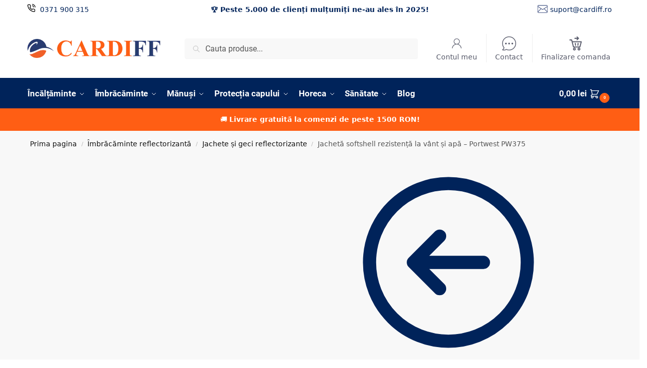

--- FILE ---
content_type: text/html; charset=UTF-8
request_url: https://cardiff.ro/produs/jacheta-softshell-rezistenta-la-vant-si-apa-portwest-pw375/
body_size: 78389
content:
<!doctype html><html lang="ro-RO" prefix="og: https://ogp.me/ns#"><head><script data-no-optimize="1">var litespeed_docref=sessionStorage.getItem("litespeed_docref");litespeed_docref&&(Object.defineProperty(document,"referrer",{get:function(){return litespeed_docref}}),sessionStorage.removeItem("litespeed_docref"));</script> <meta charset="UTF-8"><meta name="viewport" content="height=device-height, width=device-width, initial-scale=1"><link rel="profile" href="https://gmpg.org/xfn/11"><link rel="pingback" href="https://cardiff.ro/xmlrpc.php"><link rel="prefetch" href="https://cardiff.ro/wp-content/plugins/woo-min-max-quantity-step-control-single/assets/js/custom.js"><link rel="prefetch" href="https://cardiff.ro/wp-content/plugins/woo-min-max-quantity-step-control-single/assets/css/wcmmq-front.css"> <script data-cfasync="false" data-pagespeed-no-defer>var gtm4wp_datalayer_name = "dataLayer";
	var dataLayer = dataLayer || [];
	const gtm4wp_use_sku_instead = 0;
	const gtm4wp_currency = 'RON';
	const gtm4wp_product_per_impression = 10;
	const gtm4wp_clear_ecommerce = true;
	const gtm4wp_datalayer_max_timeout = 2000;</script> <title>Jachetă softshell rezistență la vânt și apă - Portwest PW375</title><meta name="description" content="Jacheta Softshell PW3 Hi-Vis clasa 1 se caracterizează prin designul său modern, proaspăt și prin croiala elegantă contemporană. Țesătura de inalta calitate in 3 straturi, respirabilă, rezistentă la apă și la vânt, împreună cu mai multe caracteristici practice, asigura ca aceasta jacheta este o soluție indispensabilă pentru o gamă de profesioniști. Banda reflectorizantă HiVisTex Pro garanteaza purtatorului vizibilitate in multime."/><meta name="robots" content="follow, index, max-snippet:-1, max-video-preview:-1, max-image-preview:large"/><link rel="canonical" href="https://cardiff.ro/produs/jacheta-softshell-rezistenta-la-vant-si-apa-portwest-pw375/" /><meta property="og:locale" content="ro_RO" /><meta property="og:type" content="product" /><meta property="og:title" content="Jachetă softshell rezistență la vânt și apă - Portwest PW375" /><meta property="og:description" content="Jacheta Softshell PW3 Hi-Vis clasa 1 se caracterizează prin designul său modern, proaspăt și prin croiala elegantă contemporană. Țesătura de inalta calitate in 3 straturi, respirabilă, rezistentă la apă și la vânt, împreună cu mai multe caracteristici practice, asigura ca aceasta jacheta este o soluție indispensabilă pentru o gamă de profesioniști. Banda reflectorizantă HiVisTex Pro garanteaza purtatorului vizibilitate in multime." /><meta property="og:url" content="https://cardiff.ro/produs/jacheta-softshell-rezistenta-la-vant-si-apa-portwest-pw375/" /><meta property="og:site_name" content="Cardiff.ro" /><meta property="og:updated_time" content="2026-01-16T02:39:52+02:00" /><meta property="og:image" content="https://cardiff.ro/wp-content/uploads/2023/10/PW375BKO.jpg" /><meta property="og:image:secure_url" content="https://cardiff.ro/wp-content/uploads/2023/10/PW375BKO.jpg" /><meta property="og:image:width" content="1100" /><meta property="og:image:height" content="1100" /><meta property="og:image:alt" content="Jachetă softshell rezistență la vânt și apă &#8211; Portwest PW375" /><meta property="og:image:type" content="image/jpeg" /><meta property="product:brand" content="Portwest" /><meta property="product:availability" content="instock" /><meta property="product:retailer_item_id" content="PW375" /><meta name="twitter:card" content="summary_large_image" /><meta name="twitter:title" content="Jachetă softshell rezistență la vânt și apă - Portwest PW375" /><meta name="twitter:description" content="Jacheta Softshell PW3 Hi-Vis clasa 1 se caracterizează prin designul său modern, proaspăt și prin croiala elegantă contemporană. Țesătura de inalta calitate in 3 straturi, respirabilă, rezistentă la apă și la vânt, împreună cu mai multe caracteristici practice, asigura ca aceasta jacheta este o soluție indispensabilă pentru o gamă de profesioniști. Banda reflectorizantă HiVisTex Pro garanteaza purtatorului vizibilitate in multime." /><meta name="twitter:image" content="https://cardiff.ro/wp-content/uploads/2023/10/PW375BKO.jpg" /><meta name="twitter:label1" content="Preț" /><meta name="twitter:data1" content="309,38&nbsp;lei" /><meta name="twitter:label2" content="Disponibilitate" /><meta name="twitter:data2" content=" (Livrare în 5-7 zile lucrătoare)" /> <script type="application/ld+json" class="rank-math-schema-pro">{"@context":"https://schema.org","@graph":[{"@type":"Organization","@id":"https://cardiff.ro/#organization","name":"Cardiff.ro","url":"https://cardiff.ro","sameAs":["https://www.facebook.com/cardiff.ro"],"email":"suport@cardiff.ro","logo":{"@type":"ImageObject","@id":"https://cardiff.ro/#logo","url":"https://cardiff.ro/wp-content/uploads/2023/03/logo-final-final.png","contentUrl":"https://cardiff.ro/wp-content/uploads/2023/03/logo-final-final.png","caption":"Cardiff.ro","inLanguage":"ro-RO","width":"2560","height":"366"}},{"@type":"WebSite","@id":"https://cardiff.ro/#website","url":"https://cardiff.ro","name":"Cardiff.ro","alternateName":"Cardiff.ro","publisher":{"@id":"https://cardiff.ro/#organization"},"inLanguage":"ro-RO"},{"@type":"ImageObject","@id":"https://cardiff.ro/wp-content/uploads/2023/10/PW375BKO.jpg","url":"https://cardiff.ro/wp-content/uploads/2023/10/PW375BKO.jpg","width":"1100","height":"1100","inLanguage":"ro-RO"},{"@type":"BreadcrumbList","@id":"https://cardiff.ro/produs/jacheta-softshell-rezistenta-la-vant-si-apa-portwest-pw375/#breadcrumb","itemListElement":[{"@type":"ListItem","position":"1","item":{"@id":"https://cardiff.ro","name":"Home"}},{"@type":"ListItem","position":"2","item":{"@id":"https://cardiff.ro/categorie-produs/imbracaminte-reflectorizanta/jachete-geci-reflectorizante/","name":"Jachete \u0219i geci reflectorizante"}},{"@type":"ListItem","position":"3","item":{"@id":"https://cardiff.ro/produs/jacheta-softshell-rezistenta-la-vant-si-apa-portwest-pw375/","name":"Jachet\u0103 softshell rezisten\u021b\u0103 la v\u00e2nt \u0219i ap\u0103 &#8211; Portwest PW375"}}]},{"@type":"WebPage","@id":"https://cardiff.ro/produs/jacheta-softshell-rezistenta-la-vant-si-apa-portwest-pw375/#webpage","url":"https://cardiff.ro/produs/jacheta-softshell-rezistenta-la-vant-si-apa-portwest-pw375/","name":"Jachet\u0103 softshell rezisten\u021b\u0103 la v\u00e2nt \u0219i ap\u0103 - Portwest PW375","datePublished":"2023-10-10T22:21:19+03:00","dateModified":"2026-01-16T02:39:52+02:00","isPartOf":{"@id":"https://cardiff.ro/#website"},"primaryImageOfPage":{"@id":"https://cardiff.ro/wp-content/uploads/2023/10/PW375BKO.jpg"},"inLanguage":"ro-RO","breadcrumb":{"@id":"https://cardiff.ro/produs/jacheta-softshell-rezistenta-la-vant-si-apa-portwest-pw375/#breadcrumb"}},{"@type":"ProductGroup","brand":{"@type":"Brand","name":"Portwest"},"name":"Jachet\u0103 softshell rezisten\u021b\u0103 la v\u00e2nt \u0219i ap\u0103 - Portwest PW375 ","description":"Jacheta Softshell PW3 Hi-Vis clasa 1 se caracterizeaz\u0103 prin designul s\u0103u modern, proasp\u0103t \u0219i prin croiala elegant\u0103 contemporan\u0103. \u021aes\u0103tura de inalta calitate in 3 straturi, respirabil\u0103, rezistent\u0103 la ap\u0103 \u0219i la v\u00e2nt, \u00eempreun\u0103 cu mai multe caracteristici practice, asigura ca aceasta jacheta este o solu\u021bie indispensabil\u0103 pentru o gam\u0103 de profesioni\u0219ti. Banda reflectorizant\u0103 HiVisTex Pro garanteaza purtatorului vizibilitate in multime.","sku":"PW375","category":"\u00cembr\u0103c\u0103minte reflectorizant\u0103 &gt; Jachete \u0219i geci reflectorizante","mainEntityOfPage":{"@id":"https://cardiff.ro/produs/jacheta-softshell-rezistenta-la-vant-si-apa-portwest-pw375/#webpage"},"weight":{"@type":"QuantitativeValue","unitCode":"KGM"},"height":{"@type":"QuantitativeValue","unitCode":"CMT"},"width":{"@type":"QuantitativeValue","unitCode":"CMT"},"depth":{"@type":"QuantitativeValue","unitCode":"CMT"},"image":{"@id":"https://cardiff.ro/wp-content/uploads/2023/10/PW375BKO.jpg"},"additionalProperty":[{"@type":"PropertyValue","name":"pa_brand","value":"Portwest"},{"@type":"PropertyValue","name":"pa_gender","value":"unisex"},{"@type":"PropertyValue","name":"pa_mpn","value":"PW375"},{"@type":"PropertyValue","name":"pa_material","value":"poliester/elastan"},{"@type":"PropertyValue","name":"pa_anotimp","value":"primavara-vara"},{"@type":"PropertyValue","name":"pa_standarde","value":"EN ISO 20471"},{"@type":"PropertyValue","name":"pa_livrare","value":"5-7"}],"url":"https://cardiff.ro/produs/jacheta-softshell-rezistenta-la-vant-si-apa-portwest-pw375/","productGroupID":"PW375","hasVariant":[{"@type":"Product","sku":"PW375BKO4XL","name":"Jachet\u0103 softshell rezisten\u021b\u0103 la v\u00e2nt \u0219i ap\u0103 - Portwest PW375 - negru/portocaliu, 4XL","description":"Jacheta Softshell PW3 Hi-Vis clasa 1 se caracterizeaz\u0103 prin designul s\u0103u modern, proasp\u0103t \u0219i prin croiala elegant\u0103 contemporan\u0103. \u021aes\u0103tura de inalta calitate in 3 straturi, respirabil\u0103, rezistent\u0103 la ap\u0103 \u0219i la v\u00e2nt, \u00eempreun\u0103 cu mai multe caracteristici practice, asigura ca aceasta jacheta este o solu\u021bie indispensabil\u0103 pentru o gam\u0103 de profesioni\u0219ti. Banda reflectorizant\u0103 HiVisTex Pro garanteaza purtatorului vizibilitate in multime. &nbsp; Material: 92% poliester, 8% elastan laminat / 100% poliester Micro Polar Fleece 310g Producator:\u00a0Portwest &nbsp; Caracteristici: \u021aes\u0103tur\u0103 durabil\u0103, respirabil\u0103, rezistent\u0103 la v\u00e2nt \u0219i la ap\u0103 Band\u0103 reflectorizant\u0103 segmentat\u0103 HiVisTex Pro flexibil\u0103 \u0219i u\u0219oar\u0103 Buzunare laterale cu fermoar Buzunar ascuns pentru telefon Bucl\u0103 pentru atasarea u\u0219oar\u0103 a unui radio Talie cu snur ajustabil Certificare EN ISO 20471 dupa 50x spalari Band\u0103 reflectorizant\u0103 segmentat\u0103 aplicat\u0103 termic, pentru vizibilitate sporit\u0103 UPF 40 pentru a bloca 98% din razele UV 4 buzunare pentru depozitare Certificare CE Buzunar detasabil port-acte &nbsp; Standarde: EN ISO 20471 Clasa 1 - Imbracaminte de avertizare de inalta vizibilitate pentru utilizare profesionala Rezistent la apa /Respirabilitate - WP 8,000mm, MVP 3,000g/M\u00b2/24hr &nbsp; PW3 High Visibility PW3 High Visibility este caracterizat de un design dinamic si modern si materiale premium. Certificat confom ultimelor standarde internationale de vizibilitate pentru protectie completa.","image":"https://cardiff.ro/wp-content/uploads/2023/10/PW375BKO-150x150.jpg","offers":{"@type":"Offer","description":"Jacheta Softshell PW3 Hi-Vis clasa 1 se caracterizeaz\u0103 prin designul s\u0103u modern, proasp\u0103t \u0219i prin croiala elegant\u0103 contemporan\u0103. \u021aes\u0103tura de inalta calitate in 3 straturi, respirabil\u0103, rezistent\u0103 la ap\u0103 \u0219i la v\u00e2nt, \u00eempreun\u0103 cu mai multe caracteristici practice, asigura ca aceasta jacheta este o solu\u021bie indispensabil\u0103 pentru o gam\u0103 de profesioni\u0219ti. Banda reflectorizant\u0103 HiVisTex Pro garanteaza purtatorului vizibilitate in multime. &nbsp; Material: 92% poliester, 8% elastan laminat / 100% poliester Micro Polar Fleece 310g Producator:\u00a0Portwest &nbsp; Caracteristici: \u021aes\u0103tur\u0103 durabil\u0103, respirabil\u0103, rezistent\u0103 la v\u00e2nt \u0219i la ap\u0103 Band\u0103 reflectorizant\u0103 segmentat\u0103 HiVisTex Pro flexibil\u0103 \u0219i u\u0219oar\u0103 Buzunare laterale cu fermoar Buzunar ascuns pentru telefon Bucl\u0103 pentru atasarea u\u0219oar\u0103 a unui radio Talie cu snur ajustabil Certificare EN ISO 20471 dupa 50x spalari Band\u0103 reflectorizant\u0103 segmentat\u0103 aplicat\u0103 termic, pentru vizibilitate sporit\u0103 UPF 40 pentru a bloca 98% din razele UV 4 buzunare pentru depozitare Certificare CE Buzunar detasabil port-acte &nbsp; Standarde: EN ISO 20471 Clasa 1 - Imbracaminte de avertizare de inalta vizibilitate pentru utilizare profesionala Rezistent la apa /Respirabilitate - WP 8,000mm, MVP 3,000g/M\u00b2/24hr &nbsp; PW3 High Visibility PW3 High Visibility este caracterizat de un design dinamic si modern si materiale premium. Certificat confom ultimelor standarde internationale de vizibilitate pentru protectie completa.","price":"309.38","priceCurrency":"RON","availability":"https://schema.org/InStock","itemCondition":"NewCondition","priceValidUntil":"2027-12-31","url":"https://cardiff.ro/produs/jacheta-softshell-rezistenta-la-vant-si-apa-portwest-pw375/?attribute_pa_culoare=negru-portocaliu&amp;attribute_pa_marime=4xl"},"gtin":"5036108351343"},{"@type":"Product","sku":"PW375BKOL","name":"Jachet\u0103 softshell rezisten\u021b\u0103 la v\u00e2nt \u0219i ap\u0103 - Portwest PW375 - negru/portocaliu, L","description":"Jacheta Softshell PW3 Hi-Vis clasa 1 se caracterizeaz\u0103 prin designul s\u0103u modern, proasp\u0103t \u0219i prin croiala elegant\u0103 contemporan\u0103. \u021aes\u0103tura de inalta calitate in 3 straturi, respirabil\u0103, rezistent\u0103 la ap\u0103 \u0219i la v\u00e2nt, \u00eempreun\u0103 cu mai multe caracteristici practice, asigura ca aceasta jacheta este o solu\u021bie indispensabil\u0103 pentru o gam\u0103 de profesioni\u0219ti. Banda reflectorizant\u0103 HiVisTex Pro garanteaza purtatorului vizibilitate in multime. &nbsp; Material: 92% poliester, 8% elastan laminat / 100% poliester Micro Polar Fleece 310g Producator:\u00a0Portwest &nbsp; Caracteristici: \u021aes\u0103tur\u0103 durabil\u0103, respirabil\u0103, rezistent\u0103 la v\u00e2nt \u0219i la ap\u0103 Band\u0103 reflectorizant\u0103 segmentat\u0103 HiVisTex Pro flexibil\u0103 \u0219i u\u0219oar\u0103 Buzunare laterale cu fermoar Buzunar ascuns pentru telefon Bucl\u0103 pentru atasarea u\u0219oar\u0103 a unui radio Talie cu snur ajustabil Certificare EN ISO 20471 dupa 50x spalari Band\u0103 reflectorizant\u0103 segmentat\u0103 aplicat\u0103 termic, pentru vizibilitate sporit\u0103 UPF 40 pentru a bloca 98% din razele UV 4 buzunare pentru depozitare Certificare CE Buzunar detasabil port-acte &nbsp; Standarde: EN ISO 20471 Clasa 1 - Imbracaminte de avertizare de inalta vizibilitate pentru utilizare profesionala Rezistent la apa /Respirabilitate - WP 8,000mm, MVP 3,000g/M\u00b2/24hr &nbsp; PW3 High Visibility PW3 High Visibility este caracterizat de un design dinamic si modern si materiale premium. Certificat confom ultimelor standarde internationale de vizibilitate pentru protectie completa.","image":"https://cardiff.ro/wp-content/uploads/2023/10/PW375BKO-150x150.jpg","offers":{"@type":"Offer","description":"Jacheta Softshell PW3 Hi-Vis clasa 1 se caracterizeaz\u0103 prin designul s\u0103u modern, proasp\u0103t \u0219i prin croiala elegant\u0103 contemporan\u0103. \u021aes\u0103tura de inalta calitate in 3 straturi, respirabil\u0103, rezistent\u0103 la ap\u0103 \u0219i la v\u00e2nt, \u00eempreun\u0103 cu mai multe caracteristici practice, asigura ca aceasta jacheta este o solu\u021bie indispensabil\u0103 pentru o gam\u0103 de profesioni\u0219ti. Banda reflectorizant\u0103 HiVisTex Pro garanteaza purtatorului vizibilitate in multime. &nbsp; Material: 92% poliester, 8% elastan laminat / 100% poliester Micro Polar Fleece 310g Producator:\u00a0Portwest &nbsp; Caracteristici: \u021aes\u0103tur\u0103 durabil\u0103, respirabil\u0103, rezistent\u0103 la v\u00e2nt \u0219i la ap\u0103 Band\u0103 reflectorizant\u0103 segmentat\u0103 HiVisTex Pro flexibil\u0103 \u0219i u\u0219oar\u0103 Buzunare laterale cu fermoar Buzunar ascuns pentru telefon Bucl\u0103 pentru atasarea u\u0219oar\u0103 a unui radio Talie cu snur ajustabil Certificare EN ISO 20471 dupa 50x spalari Band\u0103 reflectorizant\u0103 segmentat\u0103 aplicat\u0103 termic, pentru vizibilitate sporit\u0103 UPF 40 pentru a bloca 98% din razele UV 4 buzunare pentru depozitare Certificare CE Buzunar detasabil port-acte &nbsp; Standarde: EN ISO 20471 Clasa 1 - Imbracaminte de avertizare de inalta vizibilitate pentru utilizare profesionala Rezistent la apa /Respirabilitate - WP 8,000mm, MVP 3,000g/M\u00b2/24hr &nbsp; PW3 High Visibility PW3 High Visibility este caracterizat de un design dinamic si modern si materiale premium. Certificat confom ultimelor standarde internationale de vizibilitate pentru protectie completa.","price":"309.38","priceCurrency":"RON","availability":"https://schema.org/InStock","itemCondition":"NewCondition","priceValidUntil":"2027-12-31","url":"https://cardiff.ro/produs/jacheta-softshell-rezistenta-la-vant-si-apa-portwest-pw375/?attribute_pa_culoare=negru-portocaliu&amp;attribute_pa_marime=l"},"gtin":"5036108351350"},{"@type":"Product","sku":"PW375BKOM","name":"Jachet\u0103 softshell rezisten\u021b\u0103 la v\u00e2nt \u0219i ap\u0103 - Portwest PW375 - negru/portocaliu, M","description":"Jacheta Softshell PW3 Hi-Vis clasa 1 se caracterizeaz\u0103 prin designul s\u0103u modern, proasp\u0103t \u0219i prin croiala elegant\u0103 contemporan\u0103. \u021aes\u0103tura de inalta calitate in 3 straturi, respirabil\u0103, rezistent\u0103 la ap\u0103 \u0219i la v\u00e2nt, \u00eempreun\u0103 cu mai multe caracteristici practice, asigura ca aceasta jacheta este o solu\u021bie indispensabil\u0103 pentru o gam\u0103 de profesioni\u0219ti. Banda reflectorizant\u0103 HiVisTex Pro garanteaza purtatorului vizibilitate in multime. &nbsp; Material: 92% poliester, 8% elastan laminat / 100% poliester Micro Polar Fleece 310g Producator:\u00a0Portwest &nbsp; Caracteristici: \u021aes\u0103tur\u0103 durabil\u0103, respirabil\u0103, rezistent\u0103 la v\u00e2nt \u0219i la ap\u0103 Band\u0103 reflectorizant\u0103 segmentat\u0103 HiVisTex Pro flexibil\u0103 \u0219i u\u0219oar\u0103 Buzunare laterale cu fermoar Buzunar ascuns pentru telefon Bucl\u0103 pentru atasarea u\u0219oar\u0103 a unui radio Talie cu snur ajustabil Certificare EN ISO 20471 dupa 50x spalari Band\u0103 reflectorizant\u0103 segmentat\u0103 aplicat\u0103 termic, pentru vizibilitate sporit\u0103 UPF 40 pentru a bloca 98% din razele UV 4 buzunare pentru depozitare Certificare CE Buzunar detasabil port-acte &nbsp; Standarde: EN ISO 20471 Clasa 1 - Imbracaminte de avertizare de inalta vizibilitate pentru utilizare profesionala Rezistent la apa /Respirabilitate - WP 8,000mm, MVP 3,000g/M\u00b2/24hr &nbsp; PW3 High Visibility PW3 High Visibility este caracterizat de un design dinamic si modern si materiale premium. Certificat confom ultimelor standarde internationale de vizibilitate pentru protectie completa.","image":"https://cardiff.ro/wp-content/uploads/2023/10/PW375BKO-150x150.jpg","offers":{"@type":"Offer","description":"Jacheta Softshell PW3 Hi-Vis clasa 1 se caracterizeaz\u0103 prin designul s\u0103u modern, proasp\u0103t \u0219i prin croiala elegant\u0103 contemporan\u0103. \u021aes\u0103tura de inalta calitate in 3 straturi, respirabil\u0103, rezistent\u0103 la ap\u0103 \u0219i la v\u00e2nt, \u00eempreun\u0103 cu mai multe caracteristici practice, asigura ca aceasta jacheta este o solu\u021bie indispensabil\u0103 pentru o gam\u0103 de profesioni\u0219ti. Banda reflectorizant\u0103 HiVisTex Pro garanteaza purtatorului vizibilitate in multime. &nbsp; Material: 92% poliester, 8% elastan laminat / 100% poliester Micro Polar Fleece 310g Producator:\u00a0Portwest &nbsp; Caracteristici: \u021aes\u0103tur\u0103 durabil\u0103, respirabil\u0103, rezistent\u0103 la v\u00e2nt \u0219i la ap\u0103 Band\u0103 reflectorizant\u0103 segmentat\u0103 HiVisTex Pro flexibil\u0103 \u0219i u\u0219oar\u0103 Buzunare laterale cu fermoar Buzunar ascuns pentru telefon Bucl\u0103 pentru atasarea u\u0219oar\u0103 a unui radio Talie cu snur ajustabil Certificare EN ISO 20471 dupa 50x spalari Band\u0103 reflectorizant\u0103 segmentat\u0103 aplicat\u0103 termic, pentru vizibilitate sporit\u0103 UPF 40 pentru a bloca 98% din razele UV 4 buzunare pentru depozitare Certificare CE Buzunar detasabil port-acte &nbsp; Standarde: EN ISO 20471 Clasa 1 - Imbracaminte de avertizare de inalta vizibilitate pentru utilizare profesionala Rezistent la apa /Respirabilitate - WP 8,000mm, MVP 3,000g/M\u00b2/24hr &nbsp; PW3 High Visibility PW3 High Visibility este caracterizat de un design dinamic si modern si materiale premium. Certificat confom ultimelor standarde internationale de vizibilitate pentru protectie completa.","price":"309.38","priceCurrency":"RON","availability":"https://schema.org/InStock","itemCondition":"NewCondition","priceValidUntil":"2027-12-31","url":"https://cardiff.ro/produs/jacheta-softshell-rezistenta-la-vant-si-apa-portwest-pw375/?attribute_pa_culoare=negru-portocaliu&amp;attribute_pa_marime=m"},"gtin":"5036108351367"},{"@type":"Product","sku":"PW375BKOS","name":"Jachet\u0103 softshell rezisten\u021b\u0103 la v\u00e2nt \u0219i ap\u0103 - Portwest PW375 - negru/portocaliu, S","description":"Jacheta Softshell PW3 Hi-Vis clasa 1 se caracterizeaz\u0103 prin designul s\u0103u modern, proasp\u0103t \u0219i prin croiala elegant\u0103 contemporan\u0103. \u021aes\u0103tura de inalta calitate in 3 straturi, respirabil\u0103, rezistent\u0103 la ap\u0103 \u0219i la v\u00e2nt, \u00eempreun\u0103 cu mai multe caracteristici practice, asigura ca aceasta jacheta este o solu\u021bie indispensabil\u0103 pentru o gam\u0103 de profesioni\u0219ti. Banda reflectorizant\u0103 HiVisTex Pro garanteaza purtatorului vizibilitate in multime. &nbsp; Material: 92% poliester, 8% elastan laminat / 100% poliester Micro Polar Fleece 310g Producator:\u00a0Portwest &nbsp; Caracteristici: \u021aes\u0103tur\u0103 durabil\u0103, respirabil\u0103, rezistent\u0103 la v\u00e2nt \u0219i la ap\u0103 Band\u0103 reflectorizant\u0103 segmentat\u0103 HiVisTex Pro flexibil\u0103 \u0219i u\u0219oar\u0103 Buzunare laterale cu fermoar Buzunar ascuns pentru telefon Bucl\u0103 pentru atasarea u\u0219oar\u0103 a unui radio Talie cu snur ajustabil Certificare EN ISO 20471 dupa 50x spalari Band\u0103 reflectorizant\u0103 segmentat\u0103 aplicat\u0103 termic, pentru vizibilitate sporit\u0103 UPF 40 pentru a bloca 98% din razele UV 4 buzunare pentru depozitare Certificare CE Buzunar detasabil port-acte &nbsp; Standarde: EN ISO 20471 Clasa 1 - Imbracaminte de avertizare de inalta vizibilitate pentru utilizare profesionala Rezistent la apa /Respirabilitate - WP 8,000mm, MVP 3,000g/M\u00b2/24hr &nbsp; PW3 High Visibility PW3 High Visibility este caracterizat de un design dinamic si modern si materiale premium. Certificat confom ultimelor standarde internationale de vizibilitate pentru protectie completa.","image":"https://cardiff.ro/wp-content/uploads/2023/10/PW375BKO-150x150.jpg","offers":{"@type":"Offer","description":"Jacheta Softshell PW3 Hi-Vis clasa 1 se caracterizeaz\u0103 prin designul s\u0103u modern, proasp\u0103t \u0219i prin croiala elegant\u0103 contemporan\u0103. \u021aes\u0103tura de inalta calitate in 3 straturi, respirabil\u0103, rezistent\u0103 la ap\u0103 \u0219i la v\u00e2nt, \u00eempreun\u0103 cu mai multe caracteristici practice, asigura ca aceasta jacheta este o solu\u021bie indispensabil\u0103 pentru o gam\u0103 de profesioni\u0219ti. Banda reflectorizant\u0103 HiVisTex Pro garanteaza purtatorului vizibilitate in multime. &nbsp; Material: 92% poliester, 8% elastan laminat / 100% poliester Micro Polar Fleece 310g Producator:\u00a0Portwest &nbsp; Caracteristici: \u021aes\u0103tur\u0103 durabil\u0103, respirabil\u0103, rezistent\u0103 la v\u00e2nt \u0219i la ap\u0103 Band\u0103 reflectorizant\u0103 segmentat\u0103 HiVisTex Pro flexibil\u0103 \u0219i u\u0219oar\u0103 Buzunare laterale cu fermoar Buzunar ascuns pentru telefon Bucl\u0103 pentru atasarea u\u0219oar\u0103 a unui radio Talie cu snur ajustabil Certificare EN ISO 20471 dupa 50x spalari Band\u0103 reflectorizant\u0103 segmentat\u0103 aplicat\u0103 termic, pentru vizibilitate sporit\u0103 UPF 40 pentru a bloca 98% din razele UV 4 buzunare pentru depozitare Certificare CE Buzunar detasabil port-acte &nbsp; Standarde: EN ISO 20471 Clasa 1 - Imbracaminte de avertizare de inalta vizibilitate pentru utilizare profesionala Rezistent la apa /Respirabilitate - WP 8,000mm, MVP 3,000g/M\u00b2/24hr &nbsp; PW3 High Visibility PW3 High Visibility este caracterizat de un design dinamic si modern si materiale premium. Certificat confom ultimelor standarde internationale de vizibilitate pentru protectie completa.","price":"309.38","priceCurrency":"RON","availability":"https://schema.org/InStock","itemCondition":"NewCondition","priceValidUntil":"2027-12-31","url":"https://cardiff.ro/produs/jacheta-softshell-rezistenta-la-vant-si-apa-portwest-pw375/?attribute_pa_culoare=negru-portocaliu&amp;attribute_pa_marime=s"},"gtin":"5036108351374"},{"@type":"Product","sku":"PW375BKOXL","name":"Jachet\u0103 softshell rezisten\u021b\u0103 la v\u00e2nt \u0219i ap\u0103 - Portwest PW375 - negru/portocaliu, XL","description":"Jacheta Softshell PW3 Hi-Vis clasa 1 se caracterizeaz\u0103 prin designul s\u0103u modern, proasp\u0103t \u0219i prin croiala elegant\u0103 contemporan\u0103. \u021aes\u0103tura de inalta calitate in 3 straturi, respirabil\u0103, rezistent\u0103 la ap\u0103 \u0219i la v\u00e2nt, \u00eempreun\u0103 cu mai multe caracteristici practice, asigura ca aceasta jacheta este o solu\u021bie indispensabil\u0103 pentru o gam\u0103 de profesioni\u0219ti. Banda reflectorizant\u0103 HiVisTex Pro garanteaza purtatorului vizibilitate in multime. &nbsp; Material: 92% poliester, 8% elastan laminat / 100% poliester Micro Polar Fleece 310g Producator:\u00a0Portwest &nbsp; Caracteristici: \u021aes\u0103tur\u0103 durabil\u0103, respirabil\u0103, rezistent\u0103 la v\u00e2nt \u0219i la ap\u0103 Band\u0103 reflectorizant\u0103 segmentat\u0103 HiVisTex Pro flexibil\u0103 \u0219i u\u0219oar\u0103 Buzunare laterale cu fermoar Buzunar ascuns pentru telefon Bucl\u0103 pentru atasarea u\u0219oar\u0103 a unui radio Talie cu snur ajustabil Certificare EN ISO 20471 dupa 50x spalari Band\u0103 reflectorizant\u0103 segmentat\u0103 aplicat\u0103 termic, pentru vizibilitate sporit\u0103 UPF 40 pentru a bloca 98% din razele UV 4 buzunare pentru depozitare Certificare CE Buzunar detasabil port-acte &nbsp; Standarde: EN ISO 20471 Clasa 1 - Imbracaminte de avertizare de inalta vizibilitate pentru utilizare profesionala Rezistent la apa /Respirabilitate - WP 8,000mm, MVP 3,000g/M\u00b2/24hr &nbsp; PW3 High Visibility PW3 High Visibility este caracterizat de un design dinamic si modern si materiale premium. Certificat confom ultimelor standarde internationale de vizibilitate pentru protectie completa.","image":"https://cardiff.ro/wp-content/uploads/2023/10/PW375BKO-150x150.jpg","offers":{"@type":"Offer","description":"Jacheta Softshell PW3 Hi-Vis clasa 1 se caracterizeaz\u0103 prin designul s\u0103u modern, proasp\u0103t \u0219i prin croiala elegant\u0103 contemporan\u0103. \u021aes\u0103tura de inalta calitate in 3 straturi, respirabil\u0103, rezistent\u0103 la ap\u0103 \u0219i la v\u00e2nt, \u00eempreun\u0103 cu mai multe caracteristici practice, asigura ca aceasta jacheta este o solu\u021bie indispensabil\u0103 pentru o gam\u0103 de profesioni\u0219ti. Banda reflectorizant\u0103 HiVisTex Pro garanteaza purtatorului vizibilitate in multime. &nbsp; Material: 92% poliester, 8% elastan laminat / 100% poliester Micro Polar Fleece 310g Producator:\u00a0Portwest &nbsp; Caracteristici: \u021aes\u0103tur\u0103 durabil\u0103, respirabil\u0103, rezistent\u0103 la v\u00e2nt \u0219i la ap\u0103 Band\u0103 reflectorizant\u0103 segmentat\u0103 HiVisTex Pro flexibil\u0103 \u0219i u\u0219oar\u0103 Buzunare laterale cu fermoar Buzunar ascuns pentru telefon Bucl\u0103 pentru atasarea u\u0219oar\u0103 a unui radio Talie cu snur ajustabil Certificare EN ISO 20471 dupa 50x spalari Band\u0103 reflectorizant\u0103 segmentat\u0103 aplicat\u0103 termic, pentru vizibilitate sporit\u0103 UPF 40 pentru a bloca 98% din razele UV 4 buzunare pentru depozitare Certificare CE Buzunar detasabil port-acte &nbsp; Standarde: EN ISO 20471 Clasa 1 - Imbracaminte de avertizare de inalta vizibilitate pentru utilizare profesionala Rezistent la apa /Respirabilitate - WP 8,000mm, MVP 3,000g/M\u00b2/24hr &nbsp; PW3 High Visibility PW3 High Visibility este caracterizat de un design dinamic si modern si materiale premium. Certificat confom ultimelor standarde internationale de vizibilitate pentru protectie completa.","price":"309.38","priceCurrency":"RON","availability":"https://schema.org/InStock","itemCondition":"NewCondition","priceValidUntil":"2027-12-31","url":"https://cardiff.ro/produs/jacheta-softshell-rezistenta-la-vant-si-apa-portwest-pw375/?attribute_pa_culoare=negru-portocaliu&amp;attribute_pa_marime=xl"},"gtin":"5036108351381"},{"@type":"Product","sku":"PW375BKOXXL","name":"Jachet\u0103 softshell rezisten\u021b\u0103 la v\u00e2nt \u0219i ap\u0103 - Portwest PW375 - negru/portocaliu, XXL","description":"Jacheta Softshell PW3 Hi-Vis clasa 1 se caracterizeaz\u0103 prin designul s\u0103u modern, proasp\u0103t \u0219i prin croiala elegant\u0103 contemporan\u0103. \u021aes\u0103tura de inalta calitate in 3 straturi, respirabil\u0103, rezistent\u0103 la ap\u0103 \u0219i la v\u00e2nt, \u00eempreun\u0103 cu mai multe caracteristici practice, asigura ca aceasta jacheta este o solu\u021bie indispensabil\u0103 pentru o gam\u0103 de profesioni\u0219ti. Banda reflectorizant\u0103 HiVisTex Pro garanteaza purtatorului vizibilitate in multime. &nbsp; Material: 92% poliester, 8% elastan laminat / 100% poliester Micro Polar Fleece 310g Producator:\u00a0Portwest &nbsp; Caracteristici: \u021aes\u0103tur\u0103 durabil\u0103, respirabil\u0103, rezistent\u0103 la v\u00e2nt \u0219i la ap\u0103 Band\u0103 reflectorizant\u0103 segmentat\u0103 HiVisTex Pro flexibil\u0103 \u0219i u\u0219oar\u0103 Buzunare laterale cu fermoar Buzunar ascuns pentru telefon Bucl\u0103 pentru atasarea u\u0219oar\u0103 a unui radio Talie cu snur ajustabil Certificare EN ISO 20471 dupa 50x spalari Band\u0103 reflectorizant\u0103 segmentat\u0103 aplicat\u0103 termic, pentru vizibilitate sporit\u0103 UPF 40 pentru a bloca 98% din razele UV 4 buzunare pentru depozitare Certificare CE Buzunar detasabil port-acte &nbsp; Standarde: EN ISO 20471 Clasa 1 - Imbracaminte de avertizare de inalta vizibilitate pentru utilizare profesionala Rezistent la apa /Respirabilitate - WP 8,000mm, MVP 3,000g/M\u00b2/24hr &nbsp; PW3 High Visibility PW3 High Visibility este caracterizat de un design dinamic si modern si materiale premium. Certificat confom ultimelor standarde internationale de vizibilitate pentru protectie completa.","image":"https://cardiff.ro/wp-content/uploads/2023/10/PW375BKO-150x150.jpg","offers":{"@type":"Offer","description":"Jacheta Softshell PW3 Hi-Vis clasa 1 se caracterizeaz\u0103 prin designul s\u0103u modern, proasp\u0103t \u0219i prin croiala elegant\u0103 contemporan\u0103. \u021aes\u0103tura de inalta calitate in 3 straturi, respirabil\u0103, rezistent\u0103 la ap\u0103 \u0219i la v\u00e2nt, \u00eempreun\u0103 cu mai multe caracteristici practice, asigura ca aceasta jacheta este o solu\u021bie indispensabil\u0103 pentru o gam\u0103 de profesioni\u0219ti. Banda reflectorizant\u0103 HiVisTex Pro garanteaza purtatorului vizibilitate in multime. &nbsp; Material: 92% poliester, 8% elastan laminat / 100% poliester Micro Polar Fleece 310g Producator:\u00a0Portwest &nbsp; Caracteristici: \u021aes\u0103tur\u0103 durabil\u0103, respirabil\u0103, rezistent\u0103 la v\u00e2nt \u0219i la ap\u0103 Band\u0103 reflectorizant\u0103 segmentat\u0103 HiVisTex Pro flexibil\u0103 \u0219i u\u0219oar\u0103 Buzunare laterale cu fermoar Buzunar ascuns pentru telefon Bucl\u0103 pentru atasarea u\u0219oar\u0103 a unui radio Talie cu snur ajustabil Certificare EN ISO 20471 dupa 50x spalari Band\u0103 reflectorizant\u0103 segmentat\u0103 aplicat\u0103 termic, pentru vizibilitate sporit\u0103 UPF 40 pentru a bloca 98% din razele UV 4 buzunare pentru depozitare Certificare CE Buzunar detasabil port-acte &nbsp; Standarde: EN ISO 20471 Clasa 1 - Imbracaminte de avertizare de inalta vizibilitate pentru utilizare profesionala Rezistent la apa /Respirabilitate - WP 8,000mm, MVP 3,000g/M\u00b2/24hr &nbsp; PW3 High Visibility PW3 High Visibility este caracterizat de un design dinamic si modern si materiale premium. Certificat confom ultimelor standarde internationale de vizibilitate pentru protectie completa.","price":"309.38","priceCurrency":"RON","availability":"https://schema.org/InStock","itemCondition":"NewCondition","priceValidUntil":"2027-12-31","url":"https://cardiff.ro/produs/jacheta-softshell-rezistenta-la-vant-si-apa-portwest-pw375/?attribute_pa_culoare=negru-portocaliu&amp;attribute_pa_marime=xxl"},"gtin":"5036108351398"},{"@type":"Product","sku":"PW375BKOXXXL","name":"Jachet\u0103 softshell rezisten\u021b\u0103 la v\u00e2nt \u0219i ap\u0103 - Portwest PW375 - negru/portocaliu, XXXL","description":"Jacheta Softshell PW3 Hi-Vis clasa 1 se caracterizeaz\u0103 prin designul s\u0103u modern, proasp\u0103t \u0219i prin croiala elegant\u0103 contemporan\u0103. \u021aes\u0103tura de inalta calitate in 3 straturi, respirabil\u0103, rezistent\u0103 la ap\u0103 \u0219i la v\u00e2nt, \u00eempreun\u0103 cu mai multe caracteristici practice, asigura ca aceasta jacheta este o solu\u021bie indispensabil\u0103 pentru o gam\u0103 de profesioni\u0219ti. Banda reflectorizant\u0103 HiVisTex Pro garanteaza purtatorului vizibilitate in multime. &nbsp; Material: 92% poliester, 8% elastan laminat / 100% poliester Micro Polar Fleece 310g Producator:\u00a0Portwest &nbsp; Caracteristici: \u021aes\u0103tur\u0103 durabil\u0103, respirabil\u0103, rezistent\u0103 la v\u00e2nt \u0219i la ap\u0103 Band\u0103 reflectorizant\u0103 segmentat\u0103 HiVisTex Pro flexibil\u0103 \u0219i u\u0219oar\u0103 Buzunare laterale cu fermoar Buzunar ascuns pentru telefon Bucl\u0103 pentru atasarea u\u0219oar\u0103 a unui radio Talie cu snur ajustabil Certificare EN ISO 20471 dupa 50x spalari Band\u0103 reflectorizant\u0103 segmentat\u0103 aplicat\u0103 termic, pentru vizibilitate sporit\u0103 UPF 40 pentru a bloca 98% din razele UV 4 buzunare pentru depozitare Certificare CE Buzunar detasabil port-acte &nbsp; Standarde: EN ISO 20471 Clasa 1 - Imbracaminte de avertizare de inalta vizibilitate pentru utilizare profesionala Rezistent la apa /Respirabilitate - WP 8,000mm, MVP 3,000g/M\u00b2/24hr &nbsp; PW3 High Visibility PW3 High Visibility este caracterizat de un design dinamic si modern si materiale premium. Certificat confom ultimelor standarde internationale de vizibilitate pentru protectie completa.","image":"https://cardiff.ro/wp-content/uploads/2023/10/PW375BKO-150x150.jpg","offers":{"@type":"Offer","description":"Jacheta Softshell PW3 Hi-Vis clasa 1 se caracterizeaz\u0103 prin designul s\u0103u modern, proasp\u0103t \u0219i prin croiala elegant\u0103 contemporan\u0103. \u021aes\u0103tura de inalta calitate in 3 straturi, respirabil\u0103, rezistent\u0103 la ap\u0103 \u0219i la v\u00e2nt, \u00eempreun\u0103 cu mai multe caracteristici practice, asigura ca aceasta jacheta este o solu\u021bie indispensabil\u0103 pentru o gam\u0103 de profesioni\u0219ti. Banda reflectorizant\u0103 HiVisTex Pro garanteaza purtatorului vizibilitate in multime. &nbsp; Material: 92% poliester, 8% elastan laminat / 100% poliester Micro Polar Fleece 310g Producator:\u00a0Portwest &nbsp; Caracteristici: \u021aes\u0103tur\u0103 durabil\u0103, respirabil\u0103, rezistent\u0103 la v\u00e2nt \u0219i la ap\u0103 Band\u0103 reflectorizant\u0103 segmentat\u0103 HiVisTex Pro flexibil\u0103 \u0219i u\u0219oar\u0103 Buzunare laterale cu fermoar Buzunar ascuns pentru telefon Bucl\u0103 pentru atasarea u\u0219oar\u0103 a unui radio Talie cu snur ajustabil Certificare EN ISO 20471 dupa 50x spalari Band\u0103 reflectorizant\u0103 segmentat\u0103 aplicat\u0103 termic, pentru vizibilitate sporit\u0103 UPF 40 pentru a bloca 98% din razele UV 4 buzunare pentru depozitare Certificare CE Buzunar detasabil port-acte &nbsp; Standarde: EN ISO 20471 Clasa 1 - Imbracaminte de avertizare de inalta vizibilitate pentru utilizare profesionala Rezistent la apa /Respirabilitate - WP 8,000mm, MVP 3,000g/M\u00b2/24hr &nbsp; PW3 High Visibility PW3 High Visibility este caracterizat de un design dinamic si modern si materiale premium. Certificat confom ultimelor standarde internationale de vizibilitate pentru protectie completa.","price":"309.38","priceCurrency":"RON","availability":"https://schema.org/InStock","itemCondition":"NewCondition","priceValidUntil":"2027-12-31","url":"https://cardiff.ro/produs/jacheta-softshell-rezistenta-la-vant-si-apa-portwest-pw375/?attribute_pa_culoare=negru-portocaliu&amp;attribute_pa_marime=xxxl"},"gtin":"5036108351404"},{"@type":"Product","sku":"PW375BKY4XL","name":"Jachet\u0103 softshell rezisten\u021b\u0103 la v\u00e2nt \u0219i ap\u0103 - Portwest PW375 - negru/galben, 4XL","description":"Jacheta Softshell PW3 Hi-Vis clasa 1 se caracterizeaz\u0103 prin designul s\u0103u modern, proasp\u0103t \u0219i prin croiala elegant\u0103 contemporan\u0103. \u021aes\u0103tura de inalta calitate in 3 straturi, respirabil\u0103, rezistent\u0103 la ap\u0103 \u0219i la v\u00e2nt, \u00eempreun\u0103 cu mai multe caracteristici practice, asigura ca aceasta jacheta este o solu\u021bie indispensabil\u0103 pentru o gam\u0103 de profesioni\u0219ti. Banda reflectorizant\u0103 HiVisTex Pro garanteaza purtatorului vizibilitate in multime. &nbsp; Material: 92% poliester, 8% elastan laminat / 100% poliester Micro Polar Fleece 310g Producator:\u00a0Portwest &nbsp; Caracteristici: \u021aes\u0103tur\u0103 durabil\u0103, respirabil\u0103, rezistent\u0103 la v\u00e2nt \u0219i la ap\u0103 Band\u0103 reflectorizant\u0103 segmentat\u0103 HiVisTex Pro flexibil\u0103 \u0219i u\u0219oar\u0103 Buzunare laterale cu fermoar Buzunar ascuns pentru telefon Bucl\u0103 pentru atasarea u\u0219oar\u0103 a unui radio Talie cu snur ajustabil Certificare EN ISO 20471 dupa 50x spalari Band\u0103 reflectorizant\u0103 segmentat\u0103 aplicat\u0103 termic, pentru vizibilitate sporit\u0103 UPF 40 pentru a bloca 98% din razele UV 4 buzunare pentru depozitare Certificare CE Buzunar detasabil port-acte &nbsp; Standarde: EN ISO 20471 Clasa 1 - Imbracaminte de avertizare de inalta vizibilitate pentru utilizare profesionala Rezistent la apa /Respirabilitate - WP 8,000mm, MVP 3,000g/M\u00b2/24hr &nbsp; PW3 High Visibility PW3 High Visibility este caracterizat de un design dinamic si modern si materiale premium. Certificat confom ultimelor standarde internationale de vizibilitate pentru protectie completa.","image":"https://cardiff.ro/wp-content/uploads/2023/10/PW375BKY-150x150.jpg","offers":{"@type":"Offer","description":"Jacheta Softshell PW3 Hi-Vis clasa 1 se caracterizeaz\u0103 prin designul s\u0103u modern, proasp\u0103t \u0219i prin croiala elegant\u0103 contemporan\u0103. \u021aes\u0103tura de inalta calitate in 3 straturi, respirabil\u0103, rezistent\u0103 la ap\u0103 \u0219i la v\u00e2nt, \u00eempreun\u0103 cu mai multe caracteristici practice, asigura ca aceasta jacheta este o solu\u021bie indispensabil\u0103 pentru o gam\u0103 de profesioni\u0219ti. Banda reflectorizant\u0103 HiVisTex Pro garanteaza purtatorului vizibilitate in multime. &nbsp; Material: 92% poliester, 8% elastan laminat / 100% poliester Micro Polar Fleece 310g Producator:\u00a0Portwest &nbsp; Caracteristici: \u021aes\u0103tur\u0103 durabil\u0103, respirabil\u0103, rezistent\u0103 la v\u00e2nt \u0219i la ap\u0103 Band\u0103 reflectorizant\u0103 segmentat\u0103 HiVisTex Pro flexibil\u0103 \u0219i u\u0219oar\u0103 Buzunare laterale cu fermoar Buzunar ascuns pentru telefon Bucl\u0103 pentru atasarea u\u0219oar\u0103 a unui radio Talie cu snur ajustabil Certificare EN ISO 20471 dupa 50x spalari Band\u0103 reflectorizant\u0103 segmentat\u0103 aplicat\u0103 termic, pentru vizibilitate sporit\u0103 UPF 40 pentru a bloca 98% din razele UV 4 buzunare pentru depozitare Certificare CE Buzunar detasabil port-acte &nbsp; Standarde: EN ISO 20471 Clasa 1 - Imbracaminte de avertizare de inalta vizibilitate pentru utilizare profesionala Rezistent la apa /Respirabilitate - WP 8,000mm, MVP 3,000g/M\u00b2/24hr &nbsp; PW3 High Visibility PW3 High Visibility este caracterizat de un design dinamic si modern si materiale premium. Certificat confom ultimelor standarde internationale de vizibilitate pentru protectie completa.","price":"309.38","priceCurrency":"RON","availability":"https://schema.org/InStock","itemCondition":"NewCondition","priceValidUntil":"2027-12-31","url":"https://cardiff.ro/produs/jacheta-softshell-rezistenta-la-vant-si-apa-portwest-pw375/?attribute_pa_culoare=negru-galben&amp;attribute_pa_marime=4xl"},"gtin":"5036108348053"},{"@type":"Product","sku":"PW375BKYL","name":"Jachet\u0103 softshell rezisten\u021b\u0103 la v\u00e2nt \u0219i ap\u0103 - Portwest PW375 - negru/galben, L","description":"Jacheta Softshell PW3 Hi-Vis clasa 1 se caracterizeaz\u0103 prin designul s\u0103u modern, proasp\u0103t \u0219i prin croiala elegant\u0103 contemporan\u0103. \u021aes\u0103tura de inalta calitate in 3 straturi, respirabil\u0103, rezistent\u0103 la ap\u0103 \u0219i la v\u00e2nt, \u00eempreun\u0103 cu mai multe caracteristici practice, asigura ca aceasta jacheta este o solu\u021bie indispensabil\u0103 pentru o gam\u0103 de profesioni\u0219ti. Banda reflectorizant\u0103 HiVisTex Pro garanteaza purtatorului vizibilitate in multime. &nbsp; Material: 92% poliester, 8% elastan laminat / 100% poliester Micro Polar Fleece 310g Producator:\u00a0Portwest &nbsp; Caracteristici: \u021aes\u0103tur\u0103 durabil\u0103, respirabil\u0103, rezistent\u0103 la v\u00e2nt \u0219i la ap\u0103 Band\u0103 reflectorizant\u0103 segmentat\u0103 HiVisTex Pro flexibil\u0103 \u0219i u\u0219oar\u0103 Buzunare laterale cu fermoar Buzunar ascuns pentru telefon Bucl\u0103 pentru atasarea u\u0219oar\u0103 a unui radio Talie cu snur ajustabil Certificare EN ISO 20471 dupa 50x spalari Band\u0103 reflectorizant\u0103 segmentat\u0103 aplicat\u0103 termic, pentru vizibilitate sporit\u0103 UPF 40 pentru a bloca 98% din razele UV 4 buzunare pentru depozitare Certificare CE Buzunar detasabil port-acte &nbsp; Standarde: EN ISO 20471 Clasa 1 - Imbracaminte de avertizare de inalta vizibilitate pentru utilizare profesionala Rezistent la apa /Respirabilitate - WP 8,000mm, MVP 3,000g/M\u00b2/24hr &nbsp; PW3 High Visibility PW3 High Visibility este caracterizat de un design dinamic si modern si materiale premium. Certificat confom ultimelor standarde internationale de vizibilitate pentru protectie completa.","image":"https://cardiff.ro/wp-content/uploads/2023/10/PW375BKY-150x150.jpg","offers":{"@type":"Offer","description":"Jacheta Softshell PW3 Hi-Vis clasa 1 se caracterizeaz\u0103 prin designul s\u0103u modern, proasp\u0103t \u0219i prin croiala elegant\u0103 contemporan\u0103. \u021aes\u0103tura de inalta calitate in 3 straturi, respirabil\u0103, rezistent\u0103 la ap\u0103 \u0219i la v\u00e2nt, \u00eempreun\u0103 cu mai multe caracteristici practice, asigura ca aceasta jacheta este o solu\u021bie indispensabil\u0103 pentru o gam\u0103 de profesioni\u0219ti. Banda reflectorizant\u0103 HiVisTex Pro garanteaza purtatorului vizibilitate in multime. &nbsp; Material: 92% poliester, 8% elastan laminat / 100% poliester Micro Polar Fleece 310g Producator:\u00a0Portwest &nbsp; Caracteristici: \u021aes\u0103tur\u0103 durabil\u0103, respirabil\u0103, rezistent\u0103 la v\u00e2nt \u0219i la ap\u0103 Band\u0103 reflectorizant\u0103 segmentat\u0103 HiVisTex Pro flexibil\u0103 \u0219i u\u0219oar\u0103 Buzunare laterale cu fermoar Buzunar ascuns pentru telefon Bucl\u0103 pentru atasarea u\u0219oar\u0103 a unui radio Talie cu snur ajustabil Certificare EN ISO 20471 dupa 50x spalari Band\u0103 reflectorizant\u0103 segmentat\u0103 aplicat\u0103 termic, pentru vizibilitate sporit\u0103 UPF 40 pentru a bloca 98% din razele UV 4 buzunare pentru depozitare Certificare CE Buzunar detasabil port-acte &nbsp; Standarde: EN ISO 20471 Clasa 1 - Imbracaminte de avertizare de inalta vizibilitate pentru utilizare profesionala Rezistent la apa /Respirabilitate - WP 8,000mm, MVP 3,000g/M\u00b2/24hr &nbsp; PW3 High Visibility PW3 High Visibility este caracterizat de un design dinamic si modern si materiale premium. Certificat confom ultimelor standarde internationale de vizibilitate pentru protectie completa.","price":"309.38","priceCurrency":"RON","availability":"https://schema.org/InStock","itemCondition":"NewCondition","priceValidUntil":"2027-12-31","url":"https://cardiff.ro/produs/jacheta-softshell-rezistenta-la-vant-si-apa-portwest-pw375/?attribute_pa_culoare=negru-galben&amp;attribute_pa_marime=l"},"gtin":"5036108348060"},{"@type":"Product","sku":"PW375BKYM","name":"Jachet\u0103 softshell rezisten\u021b\u0103 la v\u00e2nt \u0219i ap\u0103 - Portwest PW375 - negru/galben, M","description":"Jacheta Softshell PW3 Hi-Vis clasa 1 se caracterizeaz\u0103 prin designul s\u0103u modern, proasp\u0103t \u0219i prin croiala elegant\u0103 contemporan\u0103. \u021aes\u0103tura de inalta calitate in 3 straturi, respirabil\u0103, rezistent\u0103 la ap\u0103 \u0219i la v\u00e2nt, \u00eempreun\u0103 cu mai multe caracteristici practice, asigura ca aceasta jacheta este o solu\u021bie indispensabil\u0103 pentru o gam\u0103 de profesioni\u0219ti. Banda reflectorizant\u0103 HiVisTex Pro garanteaza purtatorului vizibilitate in multime. &nbsp; Material: 92% poliester, 8% elastan laminat / 100% poliester Micro Polar Fleece 310g Producator:\u00a0Portwest &nbsp; Caracteristici: \u021aes\u0103tur\u0103 durabil\u0103, respirabil\u0103, rezistent\u0103 la v\u00e2nt \u0219i la ap\u0103 Band\u0103 reflectorizant\u0103 segmentat\u0103 HiVisTex Pro flexibil\u0103 \u0219i u\u0219oar\u0103 Buzunare laterale cu fermoar Buzunar ascuns pentru telefon Bucl\u0103 pentru atasarea u\u0219oar\u0103 a unui radio Talie cu snur ajustabil Certificare EN ISO 20471 dupa 50x spalari Band\u0103 reflectorizant\u0103 segmentat\u0103 aplicat\u0103 termic, pentru vizibilitate sporit\u0103 UPF 40 pentru a bloca 98% din razele UV 4 buzunare pentru depozitare Certificare CE Buzunar detasabil port-acte &nbsp; Standarde: EN ISO 20471 Clasa 1 - Imbracaminte de avertizare de inalta vizibilitate pentru utilizare profesionala Rezistent la apa /Respirabilitate - WP 8,000mm, MVP 3,000g/M\u00b2/24hr &nbsp; PW3 High Visibility PW3 High Visibility este caracterizat de un design dinamic si modern si materiale premium. Certificat confom ultimelor standarde internationale de vizibilitate pentru protectie completa.","image":"https://cardiff.ro/wp-content/uploads/2023/10/PW375BKY-150x150.jpg","offers":{"@type":"Offer","description":"Jacheta Softshell PW3 Hi-Vis clasa 1 se caracterizeaz\u0103 prin designul s\u0103u modern, proasp\u0103t \u0219i prin croiala elegant\u0103 contemporan\u0103. \u021aes\u0103tura de inalta calitate in 3 straturi, respirabil\u0103, rezistent\u0103 la ap\u0103 \u0219i la v\u00e2nt, \u00eempreun\u0103 cu mai multe caracteristici practice, asigura ca aceasta jacheta este o solu\u021bie indispensabil\u0103 pentru o gam\u0103 de profesioni\u0219ti. Banda reflectorizant\u0103 HiVisTex Pro garanteaza purtatorului vizibilitate in multime. &nbsp; Material: 92% poliester, 8% elastan laminat / 100% poliester Micro Polar Fleece 310g Producator:\u00a0Portwest &nbsp; Caracteristici: \u021aes\u0103tur\u0103 durabil\u0103, respirabil\u0103, rezistent\u0103 la v\u00e2nt \u0219i la ap\u0103 Band\u0103 reflectorizant\u0103 segmentat\u0103 HiVisTex Pro flexibil\u0103 \u0219i u\u0219oar\u0103 Buzunare laterale cu fermoar Buzunar ascuns pentru telefon Bucl\u0103 pentru atasarea u\u0219oar\u0103 a unui radio Talie cu snur ajustabil Certificare EN ISO 20471 dupa 50x spalari Band\u0103 reflectorizant\u0103 segmentat\u0103 aplicat\u0103 termic, pentru vizibilitate sporit\u0103 UPF 40 pentru a bloca 98% din razele UV 4 buzunare pentru depozitare Certificare CE Buzunar detasabil port-acte &nbsp; Standarde: EN ISO 20471 Clasa 1 - Imbracaminte de avertizare de inalta vizibilitate pentru utilizare profesionala Rezistent la apa /Respirabilitate - WP 8,000mm, MVP 3,000g/M\u00b2/24hr &nbsp; PW3 High Visibility PW3 High Visibility este caracterizat de un design dinamic si modern si materiale premium. Certificat confom ultimelor standarde internationale de vizibilitate pentru protectie completa.","price":"309.38","priceCurrency":"RON","availability":"https://schema.org/InStock","itemCondition":"NewCondition","priceValidUntil":"2027-12-31","url":"https://cardiff.ro/produs/jacheta-softshell-rezistenta-la-vant-si-apa-portwest-pw375/?attribute_pa_culoare=negru-galben&amp;attribute_pa_marime=m"},"gtin":"5036108348077"},{"@type":"Product","sku":"PW375BKYS","name":"Jachet\u0103 softshell rezisten\u021b\u0103 la v\u00e2nt \u0219i ap\u0103 - Portwest PW375 - negru/galben, S","description":"Jacheta Softshell PW3 Hi-Vis clasa 1 se caracterizeaz\u0103 prin designul s\u0103u modern, proasp\u0103t \u0219i prin croiala elegant\u0103 contemporan\u0103. \u021aes\u0103tura de inalta calitate in 3 straturi, respirabil\u0103, rezistent\u0103 la ap\u0103 \u0219i la v\u00e2nt, \u00eempreun\u0103 cu mai multe caracteristici practice, asigura ca aceasta jacheta este o solu\u021bie indispensabil\u0103 pentru o gam\u0103 de profesioni\u0219ti. Banda reflectorizant\u0103 HiVisTex Pro garanteaza purtatorului vizibilitate in multime. &nbsp; Material: 92% poliester, 8% elastan laminat / 100% poliester Micro Polar Fleece 310g Producator:\u00a0Portwest &nbsp; Caracteristici: \u021aes\u0103tur\u0103 durabil\u0103, respirabil\u0103, rezistent\u0103 la v\u00e2nt \u0219i la ap\u0103 Band\u0103 reflectorizant\u0103 segmentat\u0103 HiVisTex Pro flexibil\u0103 \u0219i u\u0219oar\u0103 Buzunare laterale cu fermoar Buzunar ascuns pentru telefon Bucl\u0103 pentru atasarea u\u0219oar\u0103 a unui radio Talie cu snur ajustabil Certificare EN ISO 20471 dupa 50x spalari Band\u0103 reflectorizant\u0103 segmentat\u0103 aplicat\u0103 termic, pentru vizibilitate sporit\u0103 UPF 40 pentru a bloca 98% din razele UV 4 buzunare pentru depozitare Certificare CE Buzunar detasabil port-acte &nbsp; Standarde: EN ISO 20471 Clasa 1 - Imbracaminte de avertizare de inalta vizibilitate pentru utilizare profesionala Rezistent la apa /Respirabilitate - WP 8,000mm, MVP 3,000g/M\u00b2/24hr &nbsp; PW3 High Visibility PW3 High Visibility este caracterizat de un design dinamic si modern si materiale premium. Certificat confom ultimelor standarde internationale de vizibilitate pentru protectie completa.","image":"https://cardiff.ro/wp-content/uploads/2023/10/PW375BKY-150x150.jpg","offers":{"@type":"Offer","description":"Jacheta Softshell PW3 Hi-Vis clasa 1 se caracterizeaz\u0103 prin designul s\u0103u modern, proasp\u0103t \u0219i prin croiala elegant\u0103 contemporan\u0103. \u021aes\u0103tura de inalta calitate in 3 straturi, respirabil\u0103, rezistent\u0103 la ap\u0103 \u0219i la v\u00e2nt, \u00eempreun\u0103 cu mai multe caracteristici practice, asigura ca aceasta jacheta este o solu\u021bie indispensabil\u0103 pentru o gam\u0103 de profesioni\u0219ti. Banda reflectorizant\u0103 HiVisTex Pro garanteaza purtatorului vizibilitate in multime. &nbsp; Material: 92% poliester, 8% elastan laminat / 100% poliester Micro Polar Fleece 310g Producator:\u00a0Portwest &nbsp; Caracteristici: \u021aes\u0103tur\u0103 durabil\u0103, respirabil\u0103, rezistent\u0103 la v\u00e2nt \u0219i la ap\u0103 Band\u0103 reflectorizant\u0103 segmentat\u0103 HiVisTex Pro flexibil\u0103 \u0219i u\u0219oar\u0103 Buzunare laterale cu fermoar Buzunar ascuns pentru telefon Bucl\u0103 pentru atasarea u\u0219oar\u0103 a unui radio Talie cu snur ajustabil Certificare EN ISO 20471 dupa 50x spalari Band\u0103 reflectorizant\u0103 segmentat\u0103 aplicat\u0103 termic, pentru vizibilitate sporit\u0103 UPF 40 pentru a bloca 98% din razele UV 4 buzunare pentru depozitare Certificare CE Buzunar detasabil port-acte &nbsp; Standarde: EN ISO 20471 Clasa 1 - Imbracaminte de avertizare de inalta vizibilitate pentru utilizare profesionala Rezistent la apa /Respirabilitate - WP 8,000mm, MVP 3,000g/M\u00b2/24hr &nbsp; PW3 High Visibility PW3 High Visibility este caracterizat de un design dinamic si modern si materiale premium. Certificat confom ultimelor standarde internationale de vizibilitate pentru protectie completa.","price":"309.38","priceCurrency":"RON","availability":"https://schema.org/InStock","itemCondition":"NewCondition","priceValidUntil":"2027-12-31","url":"https://cardiff.ro/produs/jacheta-softshell-rezistenta-la-vant-si-apa-portwest-pw375/?attribute_pa_culoare=negru-galben&amp;attribute_pa_marime=s"},"gtin":"5036108348084"},{"@type":"Product","sku":"PW375BKYXL","name":"Jachet\u0103 softshell rezisten\u021b\u0103 la v\u00e2nt \u0219i ap\u0103 - Portwest PW375 - negru/galben, XL","description":"Jacheta Softshell PW3 Hi-Vis clasa 1 se caracterizeaz\u0103 prin designul s\u0103u modern, proasp\u0103t \u0219i prin croiala elegant\u0103 contemporan\u0103. \u021aes\u0103tura de inalta calitate in 3 straturi, respirabil\u0103, rezistent\u0103 la ap\u0103 \u0219i la v\u00e2nt, \u00eempreun\u0103 cu mai multe caracteristici practice, asigura ca aceasta jacheta este o solu\u021bie indispensabil\u0103 pentru o gam\u0103 de profesioni\u0219ti. Banda reflectorizant\u0103 HiVisTex Pro garanteaza purtatorului vizibilitate in multime. &nbsp; Material: 92% poliester, 8% elastan laminat / 100% poliester Micro Polar Fleece 310g Producator:\u00a0Portwest &nbsp; Caracteristici: \u021aes\u0103tur\u0103 durabil\u0103, respirabil\u0103, rezistent\u0103 la v\u00e2nt \u0219i la ap\u0103 Band\u0103 reflectorizant\u0103 segmentat\u0103 HiVisTex Pro flexibil\u0103 \u0219i u\u0219oar\u0103 Buzunare laterale cu fermoar Buzunar ascuns pentru telefon Bucl\u0103 pentru atasarea u\u0219oar\u0103 a unui radio Talie cu snur ajustabil Certificare EN ISO 20471 dupa 50x spalari Band\u0103 reflectorizant\u0103 segmentat\u0103 aplicat\u0103 termic, pentru vizibilitate sporit\u0103 UPF 40 pentru a bloca 98% din razele UV 4 buzunare pentru depozitare Certificare CE Buzunar detasabil port-acte &nbsp; Standarde: EN ISO 20471 Clasa 1 - Imbracaminte de avertizare de inalta vizibilitate pentru utilizare profesionala Rezistent la apa /Respirabilitate - WP 8,000mm, MVP 3,000g/M\u00b2/24hr &nbsp; PW3 High Visibility PW3 High Visibility este caracterizat de un design dinamic si modern si materiale premium. Certificat confom ultimelor standarde internationale de vizibilitate pentru protectie completa.","image":"https://cardiff.ro/wp-content/uploads/2023/10/PW375BKY-150x150.jpg","offers":{"@type":"Offer","description":"Jacheta Softshell PW3 Hi-Vis clasa 1 se caracterizeaz\u0103 prin designul s\u0103u modern, proasp\u0103t \u0219i prin croiala elegant\u0103 contemporan\u0103. \u021aes\u0103tura de inalta calitate in 3 straturi, respirabil\u0103, rezistent\u0103 la ap\u0103 \u0219i la v\u00e2nt, \u00eempreun\u0103 cu mai multe caracteristici practice, asigura ca aceasta jacheta este o solu\u021bie indispensabil\u0103 pentru o gam\u0103 de profesioni\u0219ti. Banda reflectorizant\u0103 HiVisTex Pro garanteaza purtatorului vizibilitate in multime. &nbsp; Material: 92% poliester, 8% elastan laminat / 100% poliester Micro Polar Fleece 310g Producator:\u00a0Portwest &nbsp; Caracteristici: \u021aes\u0103tur\u0103 durabil\u0103, respirabil\u0103, rezistent\u0103 la v\u00e2nt \u0219i la ap\u0103 Band\u0103 reflectorizant\u0103 segmentat\u0103 HiVisTex Pro flexibil\u0103 \u0219i u\u0219oar\u0103 Buzunare laterale cu fermoar Buzunar ascuns pentru telefon Bucl\u0103 pentru atasarea u\u0219oar\u0103 a unui radio Talie cu snur ajustabil Certificare EN ISO 20471 dupa 50x spalari Band\u0103 reflectorizant\u0103 segmentat\u0103 aplicat\u0103 termic, pentru vizibilitate sporit\u0103 UPF 40 pentru a bloca 98% din razele UV 4 buzunare pentru depozitare Certificare CE Buzunar detasabil port-acte &nbsp; Standarde: EN ISO 20471 Clasa 1 - Imbracaminte de avertizare de inalta vizibilitate pentru utilizare profesionala Rezistent la apa /Respirabilitate - WP 8,000mm, MVP 3,000g/M\u00b2/24hr &nbsp; PW3 High Visibility PW3 High Visibility este caracterizat de un design dinamic si modern si materiale premium. Certificat confom ultimelor standarde internationale de vizibilitate pentru protectie completa.","price":"309.38","priceCurrency":"RON","availability":"https://schema.org/InStock","itemCondition":"NewCondition","priceValidUntil":"2027-12-31","url":"https://cardiff.ro/produs/jacheta-softshell-rezistenta-la-vant-si-apa-portwest-pw375/?attribute_pa_culoare=negru-galben&amp;attribute_pa_marime=xl"},"gtin":"5036108348091"},{"@type":"Product","sku":"PW375BKYXS","name":"Jachet\u0103 softshell rezisten\u021b\u0103 la v\u00e2nt \u0219i ap\u0103 - Portwest PW375 - negru/galben, XS","description":"Jacheta Softshell PW3 Hi-Vis clasa 1 se caracterizeaz\u0103 prin designul s\u0103u modern, proasp\u0103t \u0219i prin croiala elegant\u0103 contemporan\u0103. \u021aes\u0103tura de inalta calitate in 3 straturi, respirabil\u0103, rezistent\u0103 la ap\u0103 \u0219i la v\u00e2nt, \u00eempreun\u0103 cu mai multe caracteristici practice, asigura ca aceasta jacheta este o solu\u021bie indispensabil\u0103 pentru o gam\u0103 de profesioni\u0219ti. Banda reflectorizant\u0103 HiVisTex Pro garanteaza purtatorului vizibilitate in multime. &nbsp; Material: 92% poliester, 8% elastan laminat / 100% poliester Micro Polar Fleece 310g Producator:\u00a0Portwest &nbsp; Caracteristici: \u021aes\u0103tur\u0103 durabil\u0103, respirabil\u0103, rezistent\u0103 la v\u00e2nt \u0219i la ap\u0103 Band\u0103 reflectorizant\u0103 segmentat\u0103 HiVisTex Pro flexibil\u0103 \u0219i u\u0219oar\u0103 Buzunare laterale cu fermoar Buzunar ascuns pentru telefon Bucl\u0103 pentru atasarea u\u0219oar\u0103 a unui radio Talie cu snur ajustabil Certificare EN ISO 20471 dupa 50x spalari Band\u0103 reflectorizant\u0103 segmentat\u0103 aplicat\u0103 termic, pentru vizibilitate sporit\u0103 UPF 40 pentru a bloca 98% din razele UV 4 buzunare pentru depozitare Certificare CE Buzunar detasabil port-acte &nbsp; Standarde: EN ISO 20471 Clasa 1 - Imbracaminte de avertizare de inalta vizibilitate pentru utilizare profesionala Rezistent la apa /Respirabilitate - WP 8,000mm, MVP 3,000g/M\u00b2/24hr &nbsp; PW3 High Visibility PW3 High Visibility este caracterizat de un design dinamic si modern si materiale premium. Certificat confom ultimelor standarde internationale de vizibilitate pentru protectie completa.","image":"https://cardiff.ro/wp-content/uploads/2023/10/PW375BKY-150x150.jpg","offers":{"@type":"Offer","description":"Jacheta Softshell PW3 Hi-Vis clasa 1 se caracterizeaz\u0103 prin designul s\u0103u modern, proasp\u0103t \u0219i prin croiala elegant\u0103 contemporan\u0103. \u021aes\u0103tura de inalta calitate in 3 straturi, respirabil\u0103, rezistent\u0103 la ap\u0103 \u0219i la v\u00e2nt, \u00eempreun\u0103 cu mai multe caracteristici practice, asigura ca aceasta jacheta este o solu\u021bie indispensabil\u0103 pentru o gam\u0103 de profesioni\u0219ti. Banda reflectorizant\u0103 HiVisTex Pro garanteaza purtatorului vizibilitate in multime. &nbsp; Material: 92% poliester, 8% elastan laminat / 100% poliester Micro Polar Fleece 310g Producator:\u00a0Portwest &nbsp; Caracteristici: \u021aes\u0103tur\u0103 durabil\u0103, respirabil\u0103, rezistent\u0103 la v\u00e2nt \u0219i la ap\u0103 Band\u0103 reflectorizant\u0103 segmentat\u0103 HiVisTex Pro flexibil\u0103 \u0219i u\u0219oar\u0103 Buzunare laterale cu fermoar Buzunar ascuns pentru telefon Bucl\u0103 pentru atasarea u\u0219oar\u0103 a unui radio Talie cu snur ajustabil Certificare EN ISO 20471 dupa 50x spalari Band\u0103 reflectorizant\u0103 segmentat\u0103 aplicat\u0103 termic, pentru vizibilitate sporit\u0103 UPF 40 pentru a bloca 98% din razele UV 4 buzunare pentru depozitare Certificare CE Buzunar detasabil port-acte &nbsp; Standarde: EN ISO 20471 Clasa 1 - Imbracaminte de avertizare de inalta vizibilitate pentru utilizare profesionala Rezistent la apa /Respirabilitate - WP 8,000mm, MVP 3,000g/M\u00b2/24hr &nbsp; PW3 High Visibility PW3 High Visibility este caracterizat de un design dinamic si modern si materiale premium. Certificat confom ultimelor standarde internationale de vizibilitate pentru protectie completa.","price":"309.38","priceCurrency":"RON","availability":"https://schema.org/InStock","itemCondition":"NewCondition","priceValidUntil":"2027-12-31","url":"https://cardiff.ro/produs/jacheta-softshell-rezistenta-la-vant-si-apa-portwest-pw375/?attribute_pa_culoare=negru-galben&amp;attribute_pa_marime=xs"},"gtin":"5036108373369"},{"@type":"Product","sku":"PW375BKYXXL","name":"Jachet\u0103 softshell rezisten\u021b\u0103 la v\u00e2nt \u0219i ap\u0103 - Portwest PW375 - negru/galben, XXL","description":"Jacheta Softshell PW3 Hi-Vis clasa 1 se caracterizeaz\u0103 prin designul s\u0103u modern, proasp\u0103t \u0219i prin croiala elegant\u0103 contemporan\u0103. \u021aes\u0103tura de inalta calitate in 3 straturi, respirabil\u0103, rezistent\u0103 la ap\u0103 \u0219i la v\u00e2nt, \u00eempreun\u0103 cu mai multe caracteristici practice, asigura ca aceasta jacheta este o solu\u021bie indispensabil\u0103 pentru o gam\u0103 de profesioni\u0219ti. Banda reflectorizant\u0103 HiVisTex Pro garanteaza purtatorului vizibilitate in multime. &nbsp; Material: 92% poliester, 8% elastan laminat / 100% poliester Micro Polar Fleece 310g Producator:\u00a0Portwest &nbsp; Caracteristici: \u021aes\u0103tur\u0103 durabil\u0103, respirabil\u0103, rezistent\u0103 la v\u00e2nt \u0219i la ap\u0103 Band\u0103 reflectorizant\u0103 segmentat\u0103 HiVisTex Pro flexibil\u0103 \u0219i u\u0219oar\u0103 Buzunare laterale cu fermoar Buzunar ascuns pentru telefon Bucl\u0103 pentru atasarea u\u0219oar\u0103 a unui radio Talie cu snur ajustabil Certificare EN ISO 20471 dupa 50x spalari Band\u0103 reflectorizant\u0103 segmentat\u0103 aplicat\u0103 termic, pentru vizibilitate sporit\u0103 UPF 40 pentru a bloca 98% din razele UV 4 buzunare pentru depozitare Certificare CE Buzunar detasabil port-acte &nbsp; Standarde: EN ISO 20471 Clasa 1 - Imbracaminte de avertizare de inalta vizibilitate pentru utilizare profesionala Rezistent la apa /Respirabilitate - WP 8,000mm, MVP 3,000g/M\u00b2/24hr &nbsp; PW3 High Visibility PW3 High Visibility este caracterizat de un design dinamic si modern si materiale premium. Certificat confom ultimelor standarde internationale de vizibilitate pentru protectie completa.","image":"https://cardiff.ro/wp-content/uploads/2023/10/PW375BKY-150x150.jpg","offers":{"@type":"Offer","description":"Jacheta Softshell PW3 Hi-Vis clasa 1 se caracterizeaz\u0103 prin designul s\u0103u modern, proasp\u0103t \u0219i prin croiala elegant\u0103 contemporan\u0103. \u021aes\u0103tura de inalta calitate in 3 straturi, respirabil\u0103, rezistent\u0103 la ap\u0103 \u0219i la v\u00e2nt, \u00eempreun\u0103 cu mai multe caracteristici practice, asigura ca aceasta jacheta este o solu\u021bie indispensabil\u0103 pentru o gam\u0103 de profesioni\u0219ti. Banda reflectorizant\u0103 HiVisTex Pro garanteaza purtatorului vizibilitate in multime. &nbsp; Material: 92% poliester, 8% elastan laminat / 100% poliester Micro Polar Fleece 310g Producator:\u00a0Portwest &nbsp; Caracteristici: \u021aes\u0103tur\u0103 durabil\u0103, respirabil\u0103, rezistent\u0103 la v\u00e2nt \u0219i la ap\u0103 Band\u0103 reflectorizant\u0103 segmentat\u0103 HiVisTex Pro flexibil\u0103 \u0219i u\u0219oar\u0103 Buzunare laterale cu fermoar Buzunar ascuns pentru telefon Bucl\u0103 pentru atasarea u\u0219oar\u0103 a unui radio Talie cu snur ajustabil Certificare EN ISO 20471 dupa 50x spalari Band\u0103 reflectorizant\u0103 segmentat\u0103 aplicat\u0103 termic, pentru vizibilitate sporit\u0103 UPF 40 pentru a bloca 98% din razele UV 4 buzunare pentru depozitare Certificare CE Buzunar detasabil port-acte &nbsp; Standarde: EN ISO 20471 Clasa 1 - Imbracaminte de avertizare de inalta vizibilitate pentru utilizare profesionala Rezistent la apa /Respirabilitate - WP 8,000mm, MVP 3,000g/M\u00b2/24hr &nbsp; PW3 High Visibility PW3 High Visibility este caracterizat de un design dinamic si modern si materiale premium. Certificat confom ultimelor standarde internationale de vizibilitate pentru protectie completa.","price":"309.38","priceCurrency":"RON","availability":"https://schema.org/InStock","itemCondition":"NewCondition","priceValidUntil":"2027-12-31","url":"https://cardiff.ro/produs/jacheta-softshell-rezistenta-la-vant-si-apa-portwest-pw375/?attribute_pa_culoare=negru-galben&amp;attribute_pa_marime=xxl"},"gtin":"5036108348107"},{"@type":"Product","sku":"PW375BKYXXXL","name":"Jachet\u0103 softshell rezisten\u021b\u0103 la v\u00e2nt \u0219i ap\u0103 - Portwest PW375 - negru/galben, XXXL","description":"Jacheta Softshell PW3 Hi-Vis clasa 1 se caracterizeaz\u0103 prin designul s\u0103u modern, proasp\u0103t \u0219i prin croiala elegant\u0103 contemporan\u0103. \u021aes\u0103tura de inalta calitate in 3 straturi, respirabil\u0103, rezistent\u0103 la ap\u0103 \u0219i la v\u00e2nt, \u00eempreun\u0103 cu mai multe caracteristici practice, asigura ca aceasta jacheta este o solu\u021bie indispensabil\u0103 pentru o gam\u0103 de profesioni\u0219ti. Banda reflectorizant\u0103 HiVisTex Pro garanteaza purtatorului vizibilitate in multime. &nbsp; Material: 92% poliester, 8% elastan laminat / 100% poliester Micro Polar Fleece 310g Producator:\u00a0Portwest &nbsp; Caracteristici: \u021aes\u0103tur\u0103 durabil\u0103, respirabil\u0103, rezistent\u0103 la v\u00e2nt \u0219i la ap\u0103 Band\u0103 reflectorizant\u0103 segmentat\u0103 HiVisTex Pro flexibil\u0103 \u0219i u\u0219oar\u0103 Buzunare laterale cu fermoar Buzunar ascuns pentru telefon Bucl\u0103 pentru atasarea u\u0219oar\u0103 a unui radio Talie cu snur ajustabil Certificare EN ISO 20471 dupa 50x spalari Band\u0103 reflectorizant\u0103 segmentat\u0103 aplicat\u0103 termic, pentru vizibilitate sporit\u0103 UPF 40 pentru a bloca 98% din razele UV 4 buzunare pentru depozitare Certificare CE Buzunar detasabil port-acte &nbsp; Standarde: EN ISO 20471 Clasa 1 - Imbracaminte de avertizare de inalta vizibilitate pentru utilizare profesionala Rezistent la apa /Respirabilitate - WP 8,000mm, MVP 3,000g/M\u00b2/24hr &nbsp; PW3 High Visibility PW3 High Visibility este caracterizat de un design dinamic si modern si materiale premium. Certificat confom ultimelor standarde internationale de vizibilitate pentru protectie completa.","image":"https://cardiff.ro/wp-content/uploads/2023/10/PW375BKY-150x150.jpg","offers":{"@type":"Offer","description":"Jacheta Softshell PW3 Hi-Vis clasa 1 se caracterizeaz\u0103 prin designul s\u0103u modern, proasp\u0103t \u0219i prin croiala elegant\u0103 contemporan\u0103. \u021aes\u0103tura de inalta calitate in 3 straturi, respirabil\u0103, rezistent\u0103 la ap\u0103 \u0219i la v\u00e2nt, \u00eempreun\u0103 cu mai multe caracteristici practice, asigura ca aceasta jacheta este o solu\u021bie indispensabil\u0103 pentru o gam\u0103 de profesioni\u0219ti. Banda reflectorizant\u0103 HiVisTex Pro garanteaza purtatorului vizibilitate in multime. &nbsp; Material: 92% poliester, 8% elastan laminat / 100% poliester Micro Polar Fleece 310g Producator:\u00a0Portwest &nbsp; Caracteristici: \u021aes\u0103tur\u0103 durabil\u0103, respirabil\u0103, rezistent\u0103 la v\u00e2nt \u0219i la ap\u0103 Band\u0103 reflectorizant\u0103 segmentat\u0103 HiVisTex Pro flexibil\u0103 \u0219i u\u0219oar\u0103 Buzunare laterale cu fermoar Buzunar ascuns pentru telefon Bucl\u0103 pentru atasarea u\u0219oar\u0103 a unui radio Talie cu snur ajustabil Certificare EN ISO 20471 dupa 50x spalari Band\u0103 reflectorizant\u0103 segmentat\u0103 aplicat\u0103 termic, pentru vizibilitate sporit\u0103 UPF 40 pentru a bloca 98% din razele UV 4 buzunare pentru depozitare Certificare CE Buzunar detasabil port-acte &nbsp; Standarde: EN ISO 20471 Clasa 1 - Imbracaminte de avertizare de inalta vizibilitate pentru utilizare profesionala Rezistent la apa /Respirabilitate - WP 8,000mm, MVP 3,000g/M\u00b2/24hr &nbsp; PW3 High Visibility PW3 High Visibility este caracterizat de un design dinamic si modern si materiale premium. Certificat confom ultimelor standarde internationale de vizibilitate pentru protectie completa.","price":"309.38","priceCurrency":"RON","availability":"https://schema.org/InStock","itemCondition":"NewCondition","priceValidUntil":"2027-12-31","url":"https://cardiff.ro/produs/jacheta-softshell-rezistenta-la-vant-si-apa-portwest-pw375/?attribute_pa_culoare=negru-galben&amp;attribute_pa_marime=xxxl"},"gtin":"5036108348114"}],"@id":"https://cardiff.ro/produs/jacheta-softshell-rezistenta-la-vant-si-apa-portwest-pw375/#richSnippet"}]}</script> <link rel='dns-prefetch' href='//cdnjs.cloudflare.com' /><link rel='dns-prefetch' href='//cdn.jsdelivr.net' /><link rel="alternate" type="application/rss+xml" title="Cardiff.ro &raquo; Flux" href="https://cardiff.ro/feed/" /><link rel="alternate" type="application/rss+xml" title="Cardiff.ro &raquo; Flux comentarii" href="https://cardiff.ro/comments/feed/" /><link rel="alternate" type="application/rss+xml" title="Flux comentarii Cardiff.ro &raquo; Jachetă softshell rezistență la vânt și apă &#8211; Portwest PW375" href="https://cardiff.ro/produs/jacheta-softshell-rezistenta-la-vant-si-apa-portwest-pw375/feed/" /><link rel="alternate" title="oEmbed (JSON)" type="application/json+oembed" href="https://cardiff.ro/wp-json/oembed/1.0/embed?url=https%3A%2F%2Fcardiff.ro%2Fprodus%2Fjacheta-softshell-rezistenta-la-vant-si-apa-portwest-pw375%2F" /><link rel="alternate" title="oEmbed (XML)" type="text/xml+oembed" href="https://cardiff.ro/wp-json/oembed/1.0/embed?url=https%3A%2F%2Fcardiff.ro%2Fprodus%2Fjacheta-softshell-rezistenta-la-vant-si-apa-portwest-pw375%2F&#038;format=xml" /><style id='wp-img-auto-sizes-contain-inline-css' type='text/css'>img:is([sizes=auto i],[sizes^="auto," i]){contain-intrinsic-size:3000px 1500px}
/*# sourceURL=wp-img-auto-sizes-contain-inline-css */</style><style id="litespeed-ccss">html{font-family:sans-serif;-ms-text-size-adjust:100%;-webkit-text-size-adjust:100%;scrollbar-gutter:stable}body{margin:0;-ms-word-wrap:break-word;word-wrap:break-word;overflow-x:hidden;font-family:-apple-system,BlinkMacSystemFont,"Segoe UI",Roboto,Oxygen-Sans,Ubuntu,Cantarell,"Helvetica Neue",sans-serif;font-size:16px}body,button,input{line-height:1.618;text-rendering:optimizelegibility}header,main,nav{display:block}a{color:#2c2d33;background-color:transparent;text-decoration:none}a,button,input{-ms-touch-action:manipulation;touch-action:manipulation}img{display:block;max-width:100%;height:auto;border:0;border-radius:0}svg:not(:root){overflow:hidden}button{overflow:visible}button,select{text-transform:none}button::-moz-focus-inner,input::-moz-focus-inner{padding:0;border:0}input[type=search]::-webkit-search-cancel-button,input[type=search]::-webkit-search-decoration{-webkit-appearance:none}ul{padding:0}body,button,input{line-height:1.618;text-rendering:optimizeLegibility}h1,h2{margin:0 0 15px;color:#131315}h4{margin:0 0 10px;color:#131315}h1,h2{line-height:1.214}h1{font-size:2.617924em;letter-spacing:-1px}h2{font-size:2em}h4{font-size:1.41575em}p{margin:0 0 1.41575em}ul{margin:0 0 1.41575em 20px}ul{list-style:disc}*{box-sizing:border-box}.header-widget-region{color:#fff;background-color:#dc9814;text-align:center;position:relative}.header-widget-region p{margin:0}.site-header{position:relative}.site-header .custom-logo-link img{width:auto}.site-header .widget{margin-bottom:0}.site-branding a{color:#111;font-weight:700}.site-content{outline:0}.screen-reader-text{clip:rect(1px 1px 1px 1px);clip:rect(1px,1px,1px,1px);position:absolute!important;color:#000}header .widget_product_search form{margin-bottom:0}input[type=search]{border-radius:0}button,input,select{vertical-align:baseline}select{margin:0}button,input{margin:0;font-size:100%}.button,button{display:inline-block;padding:.6180469716em 1.41575em;border:0;border-color:#43454b;border-radius:4px;outline:0;background:0 0;background-color:#43454b;text-shadow:none;text-decoration:none;-webkit-appearance:none}button{color:#fff;font-weight:600}input[type=search]::-webkit-search-decoration{-webkit-appearance:none}input[type=search]::-webkit-input-placeholder{color:#555}input[type=search]::-moz-placeholder{color:#555}input[type=search]:-ms-input-placeholder{color:#555}input[type=search]{box-sizing:border-box;padding:.5180469716em;outline:0;color:#222;box-shadow:inset 0 1px 1px rgba(0,0,0,.125);-webkit-appearance:none;width:100%;font-weight:400}.widget_product_search form input[type=search]{width:100%}.menu-primary-menu-container>ul>li>a{padding-right:.5em;padding-left:.5em}.site-header .site-header-cart{line-height:60px}.menu-primary-menu-container>ul>li:first-child>a{padding-left:0}.main-navigation ul ul{display:block;margin-left:1.41575em}.main-navigation ul li a,.secondary-navigation ul li a{display:block}.secondary-navigation{display:block;clear:both;width:100%}.main-navigation ul,.secondary-navigation ul{display:block;margin:0;padding-left:0;list-style:none}.main-navigation ul li,.secondary-navigation ul li{display:inline-block;position:relative;margin-right:1px;text-align:left}.widget{margin:0 0 3.706325903em}.widget ul{margin-left:0;list-style:none}.header-widget-region:after,.header-widget-region:before{display:table;content:""}.header-widget-region:after{clear:both}.header-widget-region .widget{margin:0;padding:1em 0}.widget_product_search form{position:relative;margin-bottom:15px}.widget_product_search form button[type=submit]{clip:rect(1px 1px 1px 1px);clip:rect(1px,1px,1px,1px);position:absolute!important;top:0;left:0;background-color:#000;color:#fff}@media (min-width:993px){.menu-primary-menu-container>ul.menu{display:inline-block;min-width:600px}.col-full{box-sizing:content-box;margin-right:auto;margin-left:auto;padding:0 2.617924em}.col-full:after{display:table}.col-full:before{display:table;content:""}.col-full:after{display:block;clear:both;content:""}.site-content:after,.site-content:before{display:table;content:""}.site-content:after{clear:both}.menu-toggle{display:none}.main-navigation ul ul li,.primary-navigation{display:block}.main-navigation ul ul{float:left;position:absolute;top:100%;left:-9999px}.main-navigation ul ul li a{width:200px}.main-navigation li.full-width ul li a{width:initial}body .main-navigation ul.menu li.menu-item-has-children.full-width>.sub-menu-wrapper li a.button{display:inline-block;width:auto}body .main-navigation ul.products li.product{width:100%;margin-bottom:0;padding:0 0 45px}.main-navigation ul.menu{overflow:visible;max-height:none}.main-navigation ul.menu ul{margin-left:0}ul.menu ul li>a.sub-menu-link{padding:.3em .8em;color:#ccc;font-size:14px;font-weight:400}}body,button,input{-webkit-font-smoothing:antialiased;-moz-osx-font-smoothing:grayscale}input[type=search]{padding-left:43px;border:1px solid #eee;background:0 0;box-shadow:none;background-color:#fff;font-size:17px;font-weight:400}@media all and (-ms-high-contrast:none),(-ms-high-contrast:active){select{padding-right:0;background-image:none}}select::-ms-expand{display:none}.col-full{max-width:1170px}.widget ul{margin-bottom:0}.col-full,.main-navigation ul li.menu-item-has-children.full-width .container{padding-right:2.617924em;padding-left:2.617924em}@media (min-width:993px){body ul.products li.product{float:left;width:33.3333%}body ul.products li.product{margin-bottom:calc(2.5em - 40px)}}#page .site-header-cart .cart-contents{display:block}body ul.products li.product{position:relative;padding-right:15px;padding-left:15px;text-align:left}body ul.products li.product img{display:block;width:100%;margin:0 auto 0em}body .main-navigation ul.menu li.menu-item-has-children.full-width>.sub-menu-wrapper li a.button,body ul.products li.product .button{display:block;position:absolute;z-index:1;bottom:0;width:calc(100% - 30px);height:40px;padding:0;border-radius:4px;opacity:0;font-size:14px;font-weight:600;line-height:40px;text-align:center}body .main-navigation ul.menu li.menu-item-has-children.full-width>.sub-menu-wrapper li a.button{position:relative}body .main-navigation ul.menu li.menu-item-has-children.full-width>.sub-menu-wrapper ul.products li.product:not(.product-category){padding-bottom:0}@media (min-width:993px){body .main-navigation ul.menu li.menu-item-has-children.full-width>.sub-menu-wrapper li a.button{width:100%}}ul.products li.product .woocommerce-loop-product__title{position:relative;width:100%;margin-top:4px;margin-bottom:4px;color:#111;font-size:16px;letter-spacing:0}ul.products li.product .price{position:relative;color:#111;font-size:14px}.woocommerce-product-search:before{width:20px;height:20px;content:"";display:inline-block;position:absolute;z-index:1;top:.75em;left:.85em;background-color:#ccc;-webkit-mask-image:url("data:image/svg+xml;charset=utf8,%3Csvg width='24' height='24' viewBox='0 0 24 24' fill='none' xmlns='http://www.w3.org/2000/svg'%3E%3Cpath d='M21 21L15 15M17 10C17 13.866 13.866 17 10 17C6.13401 17 3 13.866 3 10C3 6.13401 6.13401 3 10 3C13.866 3 17 6.13401 17 10Z' stroke='%234A5568' stroke-width='2' stroke-linecap='round' stroke-linejoin='round'/%3E%3C/svg%3E");mask-image:url("data:image/svg+xml;charset=utf8,%3Csvg width='24' height='24' viewBox='0 0 24 24' fill='none' xmlns='http://www.w3.org/2000/svg'%3E%3Cpath d='M21 21L15 15M17 10C17 13.866 13.866 17 10 17C6.13401 17 3 13.866 3 10C3 6.13401 6.13401 3 10 3C13.866 3 17 6.13401 17 10Z' stroke='%234A5568' stroke-width='2' stroke-linecap='round' stroke-linejoin='round'/%3E%3C/svg%3E");-webkit-mask-position:center;-webkit-mask-repeat:no-repeat;-webkit-mask-size:contain}.archive-header{margin-bottom:0}.site-content .woocommerce-breadcrumb{margin-bottom:0;color:#555}.woocommerce-breadcrumb a{color:#111}.woocommerce-breadcrumb a:first-of-type:before{display:none}@media (min-width:993px){.shoptimizer-primary-navigation{color:#222}.main-navigation ul li.menu-item-has-children.full-width .container .container{padding:0}.site-header-cart .cart-contents{padding:0}.main-navigation ul.menu ul.sub-menu{padding:20px 12px;background-color:#111}body .main-navigation ul.menu>li.menu-item-has-children{position:relative}body .main-navigation ul.menu li.full-width.menu-item-has-children ul li>.sub-menu-wrapper{position:relative;top:auto;right:auto}body .main-navigation ul.menu li.menu-item-has-children.full-width>.sub-menu-wrapper li{-webkit-column-break-inside:avoid;page-break-inside:avoid;break-inside:avoid}.main-navigation ul li.menu-item-has-children.full-width>.sub-menu-wrapper>.container>ul.sub-menu{display:flex;justify-content:center;width:100%}.main-navigation ul li.menu-item-has-children.full-width>.sub-menu-wrapper>.container>ul.sub-menu>li{display:inline-block;float:none;width:23%;margin:40px 0;padding-right:25px;padding-left:25px;border-left:1px solid #eee}.main-navigation ul li.menu-item-has-children.full-width>.sub-menu-wrapper>.container>ul.sub-menu>li:last-child{border-right:1px solid #eee}.main-navigation ul li.menu-item-has-children.full-width ul li a.woocommerce-loop-product__link,.main-navigation ul li.menu-item-has-children.full-width>.sub-menu-wrapper>.container>ul.sub-menu ul{width:100%}body .main-navigation ul.menu li.menu-item-has-children.full-width ul.sub-menu{padding:0;background-color:transparent}body .main-navigation ul.menu li.menu-item-has-children.full-width{position:inherit}body .main-navigation ul.menu li.menu-item-has-children>.sub-menu-wrapper{position:absolute;z-index:6}.main-navigation ul.menu ul.sub-menu{box-shadow:0 1px 15px rgba(0,0,0,.08);line-height:1.4}.main-navigation ul.menu li.full-width ul.sub-menu{box-shadow:none}body .main-navigation ul.menu li.menu-item-has-children.full-width>.sub-menu-wrapper{visibility:hidden;left:0;width:100%;border-top:1px solid #eee;opacity:0;background:#fff;text-align:center;display:none}body .main-navigation ul.menu li.menu-item-has-children.full-width>.sub-menu-wrapper li{margin-bottom:3px}body .main-navigation ul.menu li.menu-item-has-children.full-width>.sub-menu-wrapper li>a.sub-menu-link{padding:2px 0}body .main-navigation ul.menu li.menu-item-has-children.full-width>.sub-menu-wrapper li a.woocommerce-loop-product__link{padding:0}.main-navigation ul.menu li.menu-item-has-children.full-width>.sub-menu-wrapper li .woocommerce-loop-product__title{margin:2px 0}body .main-navigation ul.menu li.menu-item-has-children.full-width>.sub-menu-wrapper li .woocommerce-loop-product__title a{color:#222}.menu-primary-menu-container>ul>li>a span,body .main-navigation ul.menu li.menu-item-has-children.full-width>.sub-menu-wrapper li a:not(.woocommerce-loop-product__link) span{position:relative}.main-navigation ul.menu>li.menu-item-has-children>a:after{position:relative;top:-1px}body .main-navigation ul.menu li.menu-item-has-children.full-width>.sub-menu-wrapper li.menu-item-has-children>a{margin-bottom:5px}body .main-navigation ul.menu li.menu-item-has-children.full-width>.sub-menu-wrapper li.menu-item-has-children>a:after,body .main-navigation ul.menu li.menu-item-has-children.full-width>.sub-menu-wrapper li.menu-item-has-children>a>span:after{display:none}.main-navigation ul li.menu-item-has-children.full-width ul{position:inherit;top:auto}.main-navigation ul li.menu-item-has-children.full-width .container{max-width:1170px;margin:0 auto;padding:0}body li.menu-item-product ul.products li.product .woocommerce-loop-product__title{margin-top:0;margin-bottom:0;line-height:1.4}}@media (hover:hover) and (min-width:993px){.menu-primary-menu-container>ul>li>a span:before,body .main-navigation ul.menu li.menu-item-has-children.full-width>.sub-menu-wrapper li a span:after{display:block;position:absolute;top:calc(100% + 2px);left:0;width:100%;border-bottom:1px solid #ccc;content:"";transform:scale(0,1);transform-origin:right center}}@media (min-width:993px) and (max-width:1199px){body .main-navigation ul li.menu-item-has-children.full-width .container{padding-right:2.617924em;padding-left:2.617924em}}.site-content{position:relative}.site-content:after{display:block;visibility:hidden;position:absolute;z-index:5;top:0;left:0;width:100%;height:100%;opacity:0;background:rgba(0,0,0,.7);content:""}.col-full.topbar-wrapper{position:relative;max-width:100%;border-bottom:1px solid #eee;background-color:#fff}.top-bar{clear:both;position:relative;width:100%;color:#222;font-size:14px}.top-bar .col-full{display:flex;padding:0;align-items:center}.top-bar p{margin:0}.top-bar .textwidget{display:flex;margin:0;padding:.75rem 0;align-items:center}.top-bar-left{display:flex;flex:1}.top-bar-center{display:flex;justify-content:center;max-width:45%;text-align:center}.top-bar-right{flex:1;display:flex;justify-content:flex-end}body .site-header{z-index:20}.site-header .col-full{display:flex;flex-wrap:wrap;align-items:center}@media (min-width:993px){.col-full.main-header{padding-top:30px;padding-bottom:30px}.site-header .custom-logo-link img{height:38px}.menu-primary-menu-container>ul>li>a{color:#fff;font-size:16px;letter-spacing:-.3px;line-height:60px}.col-full-nav{background-color:#323232;border-top:1px solid transparent}.site-header-cart .cart-contents{color:#fff}.menu-primary-menu-container>ul>li>a,.site-header-cart{line-height:60px}}.site-header .site-search{margin-left:3em;flex-grow:1}.site-search{display:block}.site-header .site-branding{line-height:1}.secondary-navigation .menu a{padding:.7em .875em 0;color:#111;font-size:14px}.secondary-navigation .menu li a{position:relative}.secondary-navigation .menu li:not(.ri) a{padding-top:35px}.secondary-navigation .icon-wrapper{position:absolute;top:0;left:50%;top:5px;transform:translate(-50%,0%)}.secondary-navigation .icon-wrapper svg{width:28px;height:28px}.secondary-navigation .icon-wrapper svg path{stroke-width:1.5px}.secondary-navigation .menu-item{padding:0 5px;border-left:1px solid #eee;font-family:inherit}.secondary-navigation .menu-item:first-child{border:0}.site-header .secondary-navigation{float:right;width:initial;margin-left:auto;padding-left:1.2em}.secondary-navigation .menu{margin-right:-15px}.wc-active .site-header .site-header-cart{display:none;width:auto}.site-header-cart .cart-contents:after{margin-left:10px}.site-search input[type=search]{border:0;background:#f8f8f8;border:1px solid #f8f8f8}input[type=search]{font-size:16px}.site-search form:before{left:15px;top:50%;margin-top:-7px;width:16px;height:16px}.site-search form input[type=search]{position:relative;padding-left:40px;border-radius:4px;clear:both;font-size:16px;box-shadow:0 1px 2px 0 rgba(0,0,0,.05)}.menu-primary-menu-container{margin-left:0}#page{margin:0 auto}.woocommerce-breadcrumb .breadcrumb-separator{position:relative;top:-2px;padding:0 .8em;opacity:.4;font-size:.8em}.main-navigation ul.menu>li.menu-item-has-children>a:after{display:inline-block;position:relative;top:1px;margin-left:6px;width:12px;height:12px;content:"";background-color:#fff;-webkit-mask-position:center;-webkit-mask-repeat:no-repeat;-webkit-mask-size:contain;-webkit-mask-image:url("data:image/svg+xml;charset=utf8,%3Csvg width='24' height='24' viewBox='0 0 24 24' fill='none' xmlns='http://www.w3.org/2000/svg'%3E%3Cpath d='M19 9L12 16L5 9' stroke='%234A5568' stroke-width='2' stroke-linecap='round' stroke-linejoin='round'/%3E%3C/svg%3E");mask-image:url("data:image/svg+xml;charset=utf8,%3Csvg width='24' height='24' viewBox='0 0 24 24' fill='none' xmlns='http://www.w3.org/2000/svg'%3E%3Cpath d='M19 9L12 16L5 9' stroke='%234A5568' stroke-width='2' stroke-linecap='round' stroke-linejoin='round'/%3E%3C/svg%3E")}.columns-3{width:100%}.single .content-area{float:left}.close-drawer{color:#fff}@media (max-width:992px){.site .content-area{float:none;width:100%;clear:both}}@media (max-width:992px){.col-full,.main-navigation ul li.menu-item-has-children.full-width .container{padding-right:1em;padding-left:1em}ul.products li.product .price{font-size:14px}.main-navigation ul.products li.product{margin-bottom:3px}header .widget_product_search form{margin-bottom:15px}#page .site-header .secondary-navigation,#page .site-header .site-branding,#page .site-header .site-search,.main-navigation ul ul,body .main-navigation ul li{margin:0}.main-navigation ul li{display:block}.site-header .site-header-cart a.cart-contents .amount,body .main-navigation ul.menu>li.menu-item-has-children>a:after,body .site-content:after{display:none}.top-bar{padding:.6rem 0;font-size:12px}.top-bar .textwidget{padding:.1rem 0;justify-content:center}#page .site-header,body .main-navigation ul li.menu-item-has-children.full-width .container{padding:0}.top-bar .col-full{padding:0;justify-content:space-around}.site-branding button.menu-toggle{position:absolute;left:15px;width:60px;height:30px;padding:0;background-color:transparent;display:block}.menu-toggle .bar{display:block;position:absolute;top:calc(50% - 1px);z-index:0;width:22px;height:2px;opacity:1;background-color:#222;transform:rotate(0deg)}.menu-toggle .bar:nth-child(1){margin-top:-7px}.menu-toggle .bar:nth-child(2){margin-top:-1px}.menu-toggle .bar:nth-child(3){margin-top:5px}.menu-toggle .bar-text{position:absolute;top:0;left:0;margin-top:6px;margin-left:28px;font-size:10px;font-weight:600;letter-spacing:.03em}.top-bar{border-bottom:none}.site-header .site-header-cart{position:absolute;z-index:2;right:15px;height:auto;line-height:1;list-style:none}#page .site-header .secondary-navigation{display:none}.site-branding{display:flex;flex-direction:column;width:100%;height:70px;justify-content:center;align-items:center;text-align:center}.main-navigation ul.menu>li.menu-item-has-children{position:relative}.main-navigation ul.menu>li.menu-item-has-children>a{position:relative;width:calc(100% - 40px)}.main-navigation ul.menu li.menu-item-has-children span.caret{display:inline-block;position:absolute;z-index:3;top:0;right:0;width:30px;height:30px;line-height:30px;text-align:center}.main-navigation ul.menu li.menu-item-has-children li.menu-item-has-children span.caret:after{font-size:14px;content:"\e653"}.main-navigation ul.menu li.menu-item-has-children li.menu-item-has-children span.caret{line-height:32px;opacity:.6}.main-navigation ul.menu>li.menu-item-has-children>span.caret{top:3px}.main-navigation ul.menu li.menu-item-has-children:not(.dropdown-open) .sub-menu-wrapper{display:none}.main-navigation ul.products li.product .button,.secondary-navigation{display:none}.main-navigation ul.menu .sub-menu-wrapper{padding-bottom:10px;padding-left:15px}.main-navigation ul.menu .sub-menu-wrapper .sub-menu-wrapper{padding-left:0}.main-navigation ul.menu ul.products{padding:20px}.main-navigation ul.menu ul.products li a{padding:0}.main-navigation li.menu-item-product{float:left;width:48%;margin-bottom:0}ul.products li.product:nth-child(2n+1){clear:left}.main-navigation li.menu-item-product:nth-child(3n+1){clear:left}.main-navigation ul.menu ul li>a{padding:4px 0;font-size:14px}#page .site-header .secondary-navigation{justify-content:center;order:20;float:none;flex:0 0 100%;padding:0}ul.products li.product{float:left;width:33.333%;margin:0 0 30px}}@media (max-width:768px){.top-bar .col-full,.top-bar-left,.top-bar-center,.top-bar-right{display:block;text-align:center;max-width:100%}ul.products li.product{width:50%}}ul.products li.product .price .amount{position:relative}ul.products{display:flex;flex-wrap:wrap;width:calc(100% + 30px);margin-left:-15px}ul.products li.product:not(.product-category){flex-wrap:wrap;align-items:flex-start;padding-bottom:40px}ul.products li.product .price{width:100%}ul.products li.product:not(.product-category):before{visibility:hidden;position:absolute;left:0;opacity:0;background-color:#fff;box-shadow:0 0 10px rgba(0,0,0,.1);content:"";width:calc(100% + 0px);height:calc(100% + 30px);margin-top:-15px;margin-left:0}.main-navigation ul.products li.product:not(.product-category):before{display:none}@media (max-width:992px){.main-navigation ul.menu li.menu-item-has-children.full-width>.sub-menu-wrapper li a.button,ul.products li.product .button{opacity:1}}.col-full-nav{width:100%}@media (max-width:992px){.wc-active .site-header .site-header-cart{display:block}}@media (max-width:767px){.col-full.topbar-wrapper.hide-on-mobile{display:none}.site .header-widget-region .widget{padding:.6em 0;font-size:13px}.site .header-widget-region .widget p{font-size:13px}.site-content .woocommerce-breadcrumb{font-size:12px}body .site{font-size:15px}.site p{line-height:1.55}.site h1{font-size:30px;letter-spacing:0}.site-content .archive-header .woocommerce-breadcrumb{padding-bottom:12px;padding-left:0;padding-right:0;white-space:nowrap;text-overflow:ellipsis;overflow:hidden}.site-content .archive-header .woocommerce-breadcrumb::-webkit-scrollbar{display:none}.site button{font-size:14px}}@media (max-width:992px){.site ul.products li.product{margin-bottom:2em}}@media (max-width:992px){.site ul.products li.product{margin-bottom:2em}body .main-navigation ul.menu li.menu-item-has-children.full-width>.sub-menu-wrapper li a.button,body ul.products li.product .button{opacity:1}}@media (min-width:993px){.mobile-extra,.mobile-menu.close-drawer{display:none}}.site-search .widget,.site-search .widget_product_search form{margin-bottom:0}@media (max-width:992px){.sticky-m .site-header{position:-webkit-sticky;position:sticky;width:100%;z-index:101;top:0;box-shadow:0 1px 15px rgba(0,0,0,.08)}.hide-on-mobile{display:none!important}.site-search{display:none}.main-navigation{padding-top:20px}.site-search input[type=search]{padding-top:0;padding-bottom:0;line-height:45px}.col-full-nav .shoptimizer-primary-navigation.col-full{padding:0}.col-full-nav{position:fixed;z-index:102;padding:0 15px;top:0;bottom:0;height:100%;left:-300px;width:300px;min-height:100vh;min-height:fill-available;min-height:-webkit-fill-available;max-height:100vh;overflow-y:auto;overflow-x:hidden;background:#fff;overscroll-behavior:contain;-webkit-overflow-scrolling:touch;box-shadow:0 0 10 rgba(0,0,0,.15)}.mobile-overlay{visibility:hidden;position:absolute;z-index:101;top:0;left:0;width:100%;height:100%;opacity:0;background:rgba(0,0,0,.65);background:rgba(52,53,55,.4);content:""}.mobile-overlay{position:fixed}body .site-header{z-index:inherit}.menu-primary-menu-container>ul>li{border:none}.menu-primary-menu-container>ul>li>a,.menu-primary-menu-container>ul>li:first-child>a{padding:6px 0}.main-navigation ul.menu .sub-menu-wrapper{padding:0 0 8px 10px}.main-navigation ul.menu .sub-menu-wrapper a.cg-menu-link{width:calc(100% - 40px)}.main-navigation ul ul ul{padding-left:10px}.main-navigation li.menu-item-product{float:none;width:100%;padding:0}body .main-navigation ul.menu ul.products{padding-right:10px;padding-left:0}body .main-navigation ul.menu li.menu-item-has-children .sub-menu-wrapper{position:fixed;left:-99999px;opacity:0;transform:translateX(-10px)}body .main-navigation ul.menu li.menu-item-has-children:not(.dropdown-open) .sub-menu-wrapper{display:block}body .main-navigation ul.menu li.menu-item-has-children.dropdown-open>.sub-menu-wrapper{position:inherit;left:auto;opacity:1;transform:translateX(0)}.main-navigation ul.menu li.menu-item-has-children span.caret:after{display:inline-block;width:20px;height:20px;margin-top:4px;background-color:#111;content:"";-webkit-mask-image:url("data:image/svg+xml;charset=utf8,%3Csvg width='24' height='24' viewBox='0 0 24 24' fill='none' xmlns='http://www.w3.org/2000/svg'%3E%3Cpath d='M19 9L12 16L5 9' stroke='%234A5568' stroke-width='2' stroke-linecap='round' stroke-linejoin='round'/%3E%3C/svg%3E");mask-image:url("data:image/svg+xml;charset=utf8,%3Csvg width='24' height='24' viewBox='0 0 24 24' fill='none' xmlns='http://www.w3.org/2000/svg'%3E%3Cpath d='M19 9L12 16L5 9' stroke='%234A5568' stroke-width='2' stroke-linecap='round' stroke-linejoin='round'/%3E%3C/svg%3E");-webkit-mask-position:center;-webkit-mask-repeat:no-repeat;-webkit-mask-size:contain}.main-navigation ul.menu li.menu-item-has-children li.menu-item-has-children.dropdown-open>span.caret{transform:rotate(180deg)}.main-navigation ul.menu li.menu-item-has-children li.menu-item-has-children span.caret{opacity:.5}.site .main-navigation ul.products li.product{margin-bottom:0;padding-left:0;padding-right:0;width:100%}body .main-navigation ul.menu li.menu-item-has-children.full-width>.sub-menu-wrapper li a.button{width:100%}body .main-navigation ul.products{width:100%;margin:0}li.full-width .sub-menu li.menu-item-has-children{margin-bottom:10px}.mobile-extra{padding-bottom:20px}.mobile-extra .widget{margin-bottom:0}.mobile-extra ul,.mobile-extra p{margin:0;padding:0}.mobile-extra ul li{margin-bottom:3px}.mobile-extra a{font-size:14px}.site-header-cart.menu{display:none}.mobile-menu.close-drawer{visibility:hidden;position:fixed;z-index:999;top:40px;left:310px;opacity:0}}.woocommerce-image__wrapper{position:relative;width:100%}body ul.products li.product .woocommerce-image__wrapper img{margin-bottom:0}.woocommerce-card__header{clear:both;padding-top:10px;width:100%}.woocommerce-card__header *{position:relative}.main-header{display:flex}.site-header-cart{margin-left:auto}@media (max-width:1060px) and (min-width:993px){body:not(.header-4):not(.header-5) .site-header .site-search{width:100px}}@media (max-width:992px){.col-full-nav ul.products li.product{float:none;width:100%}body:not(.header-4):not(.mobile-toggled).sticky-m .site-header{position:-webkit-sticky;position:sticky;z-index:9;top:0}}@media (min-width:993px){body:not(.header-4).sticky-d .col-full-nav{position:-webkit-sticky;position:sticky;z-index:10;top:0}.shoptimizer-primary-navigation{display:flex}}ul{box-sizing:border-box}:root{--wp--preset--font-size--normal:16px;--wp--preset--font-size--huge:42px}.screen-reader-text{clip:rect(1px,1px,1px,1px);word-wrap:normal!important;border:0;-webkit-clip-path:inset(50%);clip-path:inset(50%);height:1px;margin:-1px;overflow:hidden;padding:0;position:absolute;width:1px}body{--wp--preset--color--black:#000;--wp--preset--color--cyan-bluish-gray:#abb8c3;--wp--preset--color--white:#fff;--wp--preset--color--pale-pink:#f78da7;--wp--preset--color--vivid-red:#cf2e2e;--wp--preset--color--luminous-vivid-orange:#ff6900;--wp--preset--color--luminous-vivid-amber:#fcb900;--wp--preset--color--light-green-cyan:#7bdcb5;--wp--preset--color--vivid-green-cyan:#00d084;--wp--preset--color--pale-cyan-blue:#8ed1fc;--wp--preset--color--vivid-cyan-blue:#0693e3;--wp--preset--color--vivid-purple:#9b51e0;--wp--preset--gradient--vivid-cyan-blue-to-vivid-purple:linear-gradient(135deg,rgba(6,147,227,1) 0%,#9b51e0 100%);--wp--preset--gradient--light-green-cyan-to-vivid-green-cyan:linear-gradient(135deg,#7adcb4 0%,#00d082 100%);--wp--preset--gradient--luminous-vivid-amber-to-luminous-vivid-orange:linear-gradient(135deg,rgba(252,185,0,1) 0%,rgba(255,105,0,1) 100%);--wp--preset--gradient--luminous-vivid-orange-to-vivid-red:linear-gradient(135deg,rgba(255,105,0,1) 0%,#cf2e2e 100%);--wp--preset--gradient--very-light-gray-to-cyan-bluish-gray:linear-gradient(135deg,#eee 0%,#a9b8c3 100%);--wp--preset--gradient--cool-to-warm-spectrum:linear-gradient(135deg,#4aeadc 0%,#9778d1 20%,#cf2aba 40%,#ee2c82 60%,#fb6962 80%,#fef84c 100%);--wp--preset--gradient--blush-light-purple:linear-gradient(135deg,#ffceec 0%,#9896f0 100%);--wp--preset--gradient--blush-bordeaux:linear-gradient(135deg,#fecda5 0%,#fe2d2d 50%,#6b003e 100%);--wp--preset--gradient--luminous-dusk:linear-gradient(135deg,#ffcb70 0%,#c751c0 50%,#4158d0 100%);--wp--preset--gradient--pale-ocean:linear-gradient(135deg,#fff5cb 0%,#b6e3d4 50%,#33a7b5 100%);--wp--preset--gradient--electric-grass:linear-gradient(135deg,#caf880 0%,#71ce7e 100%);--wp--preset--gradient--midnight:linear-gradient(135deg,#020381 0%,#2874fc 100%);--wp--preset--font-size--small:13px;--wp--preset--font-size--medium:20px;--wp--preset--font-size--large:36px;--wp--preset--font-size--x-large:42px;--wp--preset--spacing--20:.44rem;--wp--preset--spacing--30:.67rem;--wp--preset--spacing--40:1rem;--wp--preset--spacing--50:1.5rem;--wp--preset--spacing--60:2.25rem;--wp--preset--spacing--70:3.38rem;--wp--preset--spacing--80:5.06rem;--wp--preset--shadow--natural:6px 6px 9px rgba(0,0,0,.2);--wp--preset--shadow--deep:12px 12px 50px rgba(0,0,0,.4);--wp--preset--shadow--sharp:6px 6px 0px rgba(0,0,0,.2);--wp--preset--shadow--outlined:6px 6px 0px -3px rgba(255,255,255,1),6px 6px rgba(0,0,0,1);--wp--preset--shadow--crisp:6px 6px 0px rgba(0,0,0,1)}#cookie-law-info-bar{font-size:15px;margin:0 auto;padding:12px 10px;position:absolute;text-align:center;box-sizing:border-box;width:100%;z-index:9999;display:none;left:0;font-weight:300;box-shadow:0 -1px 10px 0 rgba(172,171,171,.3)}#cookie-law-info-again{font-size:10pt;margin:0;padding:5px 10px;text-align:center;z-index:9999;box-shadow:#161616 2px 2px 5px 2px}#cookie-law-info-bar span{vertical-align:middle}.cli-plugin-button,.cli-plugin-button:visited{display:inline-block;padding:9px 12px;color:#fff;text-decoration:none;position:relative;margin-left:5px;text-decoration:none}.cli-plugin-button,.cli-plugin-button:visited,.medium.cli-plugin-button,.medium.cli-plugin-button:visited{font-size:13px;font-weight:400;line-height:1}.cli-plugin-button{margin-top:5px}.cli-bar-popup{-moz-background-clip:padding;-webkit-background-clip:padding;background-clip:padding-box;-webkit-border-radius:30px;-moz-border-radius:30px;border-radius:30px;padding:20px}.cli-container-fluid{padding-right:15px;padding-left:15px;margin-right:auto;margin-left:auto}.cli-row{display:-ms-flexbox;display:flex;-ms-flex-wrap:wrap;flex-wrap:wrap;margin-right:-15px;margin-left:-15px}.cli-align-items-stretch{-ms-flex-align:stretch!important;align-items:stretch!important}.cli-px-0{padding-left:0;padding-right:0}.cli-btn{font-size:14px;display:inline-block;font-weight:400;text-align:center;white-space:nowrap;vertical-align:middle;border:1px solid transparent;padding:.5rem 1.25rem;line-height:1;border-radius:.25rem}.cli-modal-backdrop{position:fixed;top:0;right:0;bottom:0;left:0;z-index:1040;background-color:#000;display:none}.cli-modal-backdrop.cli-fade{opacity:0}.cli-modal a{text-decoration:none}.cli-modal .cli-modal-dialog{position:relative;width:auto;margin:.5rem;font-family:-apple-system,BlinkMacSystemFont,"Segoe UI",Roboto,"Helvetica Neue",Arial,sans-serif,"Apple Color Emoji","Segoe UI Emoji","Segoe UI Symbol";font-size:1rem;font-weight:400;line-height:1.5;color:#212529;text-align:left;display:-ms-flexbox;display:flex;-ms-flex-align:center;align-items:center;min-height:calc(100% - (.5rem*2))}@media (min-width:576px){.cli-modal .cli-modal-dialog{max-width:500px;margin:1.75rem auto;min-height:calc(100% - (1.75rem*2))}}@media (min-width:992px){.cli-modal .cli-modal-dialog{max-width:900px}}.cli-modal-content{position:relative;display:-ms-flexbox;display:flex;-ms-flex-direction:column;flex-direction:column;width:100%;background-color:#fff;background-clip:padding-box;border-radius:.3rem;outline:0}.cli-modal .cli-modal-close{position:absolute;right:10px;top:10px;z-index:1;padding:0;background-color:transparent!important;border:0;-webkit-appearance:none;font-size:1.5rem;font-weight:700;line-height:1;color:#000;text-shadow:0 1px 0 #fff}.cli-switch{display:inline-block;position:relative;min-height:1px;padding-left:70px;font-size:14px}.cli-switch input[type=checkbox]{display:none}.cli-switch .cli-slider{background-color:#e3e1e8;height:24px;width:50px;bottom:0;left:0;position:absolute;right:0;top:0}.cli-switch .cli-slider:before{background-color:#fff;bottom:2px;content:"";height:20px;left:2px;position:absolute;width:20px}.cli-switch input:checked+.cli-slider{background-color:#00acad}.cli-switch input:checked+.cli-slider:before{transform:translateX(26px)}.cli-switch .cli-slider{border-radius:34px}.cli-switch .cli-slider:before{border-radius:50%}.cli-tab-content{background:#fff}.cli-tab-content{width:100%;padding:30px}@media (max-width:767px){.cli-tab-content{padding:30px 10px}}.cli-container-fluid{padding-right:15px;padding-left:15px;margin-right:auto;margin-left:auto}.cli-row{display:-ms-flexbox;display:flex;-ms-flex-wrap:wrap;flex-wrap:wrap;margin-right:-15px;margin-left:-15px}.cli-align-items-stretch{-ms-flex-align:stretch!important;align-items:stretch!important}.cli-px-0{padding-left:0;padding-right:0}.cli-btn{font-size:14px;display:inline-block;font-weight:400;text-align:center;white-space:nowrap;vertical-align:middle;border:1px solid transparent;padding:.5rem 1.25rem;line-height:1;border-radius:.25rem}.cli-modal-backdrop{position:fixed;top:0;right:0;bottom:0;left:0;z-index:1040;background-color:#000;-webkit-transform:scale(0);transform:scale(0)}.cli-modal-backdrop.cli-fade{opacity:0}.cli-modal{position:fixed;top:0;right:0;bottom:0;left:0;z-index:99999;transform:scale(0);overflow:hidden;outline:0;display:none}.cli-modal a{text-decoration:none}.cli-modal .cli-modal-dialog{position:relative;width:auto;margin:.5rem;font-family:inherit;font-size:1rem;font-weight:400;line-height:1.5;color:#212529;text-align:left;display:-ms-flexbox;display:flex;-ms-flex-align:center;align-items:center;min-height:calc(100% - (.5rem*2))}@media (min-width:576px){.cli-modal .cli-modal-dialog{max-width:500px;margin:1.75rem auto;min-height:calc(100% - (1.75rem*2))}}.cli-modal-content{position:relative;display:-ms-flexbox;display:flex;-ms-flex-direction:column;flex-direction:column;width:100%;background-color:#fff;background-clip:padding-box;border-radius:.2rem;box-sizing:border-box;outline:0}.cli-switch{display:inline-block;position:relative;min-height:1px;padding-left:38px;font-size:14px}.cli-switch input[type=checkbox]{display:none}.cli-switch .cli-slider{background-color:#e3e1e8;height:20px;width:38px;bottom:0;left:0;position:absolute;right:0;top:0}.cli-switch .cli-slider:before{background-color:#fff;bottom:2px;content:"";height:15px;left:3px;position:absolute;width:15px}.cli-switch input:checked+.cli-slider{background-color:#61a229}.cli-switch input:checked+.cli-slider:before{transform:translateX(18px)}.cli-switch .cli-slider{border-radius:34px;font-size:0}.cli-switch .cli-slider:before{border-radius:50%}.cli-tab-content{background:#fff}.cli-tab-content{width:100%;padding:5px 30px 5px 5px;box-sizing:border-box}@media (max-width:767px){.cli-tab-content{padding:30px 10px}}.cli-tab-footer .cli-btn{background-color:#00acad;padding:10px 15px;text-decoration:none}.cli-tab-footer .wt-cli-privacy-accept-btn{background-color:#61a229;color:#fff;border-radius:0}.cli-tab-footer{width:100%;text-align:right;padding:20px 0}.cli-col-12{width:100%}.cli-tab-header{display:flex;justify-content:space-between}.cli-tab-header a:before{width:10px;height:2px;left:0;top:calc(50% - 1px)}.cli-tab-header a:after{width:2px;height:10px;left:4px;top:calc(50% - 5px);-webkit-transform:none;transform:none}.cli-tab-header a:before{width:7px;height:7px;border-right:1px solid #4a6e78;border-bottom:1px solid #4a6e78;content:" ";transform:rotate(-45deg);margin-right:10px}.cli-tab-header a.cli-nav-link{position:relative;display:flex;align-items:center;font-size:14px;color:#000;text-transform:capitalize}.cli-tab-header{border-radius:5px;padding:12px 15px;background-color:#f2f2f2}.cli-modal .cli-modal-close{position:absolute;right:0;top:0;z-index:1;-webkit-appearance:none;width:40px;height:40px;padding:0;border-radius:50%;padding:10px;background:0 0;border:none;min-width:40px}.cli-tab-container h4{font-family:inherit;font-size:16px;margin-bottom:15px;margin:10px 0}#cliSettingsPopup .cli-tab-section-container{padding-top:12px}.cli-privacy-content-text{font-size:14px;line-height:1.4;margin-top:0;padding:0;color:#000}.cli-tab-content{display:none}.cli-tab-section .cli-tab-content{padding:10px 20px 5px}.cli-tab-section{margin-top:5px}@media (min-width:992px){.cli-modal .cli-modal-dialog{max-width:645px}}.cli-switch .cli-slider:after{content:attr(data-cli-disable);position:absolute;right:50px;color:#000;font-size:12px;text-align:right;min-width:80px}.cli-switch input:checked+.cli-slider:after{content:attr(data-cli-enable)}.cli-privacy-overview:not(.cli-collapsed) .cli-privacy-content{max-height:60px;overflow:hidden}a.cli-privacy-readmore{font-size:12px;margin-top:12px;display:inline-block;padding-bottom:0;color:#000;text-decoration:underline}.cli-modal-footer{position:relative}a.cli-privacy-readmore:before{content:attr(data-readmore-text)}.cli-modal-close svg{fill:#000}span.cli-necessary-caption{color:#000;font-size:12px}.cli-tab-container .cli-row{max-height:500px;overflow-y:auto}.wt-cli-sr-only{display:none;font-size:16px}.cli-bar-container{float:none;margin:0 auto;display:-webkit-box;display:-moz-box;display:-ms-flexbox;display:-webkit-flex;display:flex;justify-content:space-between;-webkit-box-align:center;-moz-box-align:center;-ms-flex-align:center;-webkit-align-items:center;align-items:center}.cli-bar-btn_container{margin-left:20px;display:-webkit-box;display:-moz-box;display:-ms-flexbox;display:-webkit-flex;display:flex;-webkit-box-align:center;-moz-box-align:center;-ms-flex-align:center;-webkit-align-items:center;align-items:center;flex-wrap:nowrap}.cli-bar-btn_container a{white-space:nowrap}.cli-style-v2{font-size:11pt;line-height:18px;font-weight:400}.cli-style-v2 .cli-bar-message{width:70%;text-align:left}.cli-style-v2 .cli-bar-btn_container .cli_action_button,.cli-style-v2 .cli-bar-btn_container .cli_settings_button{margin-left:5px}.cli-style-v2 .cli_settings_button:not(.cli-plugin-button){text-decoration:underline}.cli-style-v2 .cli-bar-btn_container .cli-plugin-button{margin-top:5px;margin-bottom:5px}.wt-cli-necessary-checkbox{display:none!important}@media (max-width:985px){.cli-style-v2 .cli-bar-message{width:100%}.cli-style-v2.cli-bar-container{justify-content:left;flex-wrap:wrap}.cli-style-v2 .cli-bar-btn_container{margin-left:0;margin-top:10px}}.wt-cli-privacy-overview-actions{padding-bottom:0}@media only screen and (max-width:479px) and (min-width:320px){.cli-style-v2 .cli-bar-btn_container{flex-wrap:wrap}}.wt-cli-cookie-description{font-size:14px;line-height:1.4;margin-top:0;padding:0;color:#000}:root{--swiper-theme-color:#007aff}.swiper-container{margin-left:auto;margin-right:auto;position:relative;overflow:hidden;list-style:none;padding:0;z-index:1}.swiper-wrapper{position:relative;width:100%;height:100%;z-index:1;display:flex;box-sizing:content-box}.swiper-wrapper{transform:translate3d(0px,0,0)}.swiper-slide{flex-shrink:0;width:100%;height:100%;position:relative}:root{--swiper-navigation-size:44px}.swiper-button-next,.swiper-button-prev{position:absolute;top:50%;width:calc(var(--swiper-navigation-size)/44*27);height:var(--swiper-navigation-size);margin-top:calc(0px - (var(--swiper-navigation-size)/2));z-index:10;display:flex;align-items:center;justify-content:center;color:var(--swiper-navigation-color,var(--swiper-theme-color))}.swiper-button-next:after,.swiper-button-prev:after{font-family:swiper-icons;font-size:var(--swiper-navigation-size);text-transform:none!important;letter-spacing:0;text-transform:none;font-variant:initial;line-height:1}.swiper-button-prev{left:10px;right:auto}.swiper-button-prev:after{content:'prev'}.swiper-button-next{right:10px;left:auto}.swiper-button-next:after{content:'next'}@keyframes swiper-preloader-spin{100%{transform:rotate(360deg)}}.pswp{display:none;position:absolute;width:100%;height:100%;left:0;top:0;overflow:hidden;-ms-touch-action:none;touch-action:none;z-index:1500;-webkit-text-size-adjust:100%;-webkit-backface-visibility:hidden;outline:0}.pswp *{-webkit-box-sizing:border-box;box-sizing:border-box}.pswp__bg{position:absolute;left:0;top:0;width:100%;height:100%;background:#000;opacity:0;-webkit-transform:translateZ(0);transform:translateZ(0);-webkit-backface-visibility:hidden;will-change:opacity}.pswp__scroll-wrap{position:absolute;left:0;top:0;width:100%;height:100%;overflow:hidden}.pswp__container{-ms-touch-action:none;touch-action:none;position:absolute;left:0;right:0;top:0;bottom:0}.pswp__container{-webkit-touch-callout:none}.pswp__bg{will-change:opacity}.pswp__container{-webkit-backface-visibility:hidden}.pswp__item{position:absolute;left:0;right:0;top:0;bottom:0;overflow:hidden}.pswp__button{width:44px;height:44px;position:relative;background:0 0;overflow:visible;-webkit-appearance:none;display:block;border:0;padding:0;margin:0;float:right;opacity:.75;-webkit-box-shadow:none;box-shadow:none}.pswp__button::-moz-focus-inner{padding:0;border:0}.pswp__button,.pswp__button--arrow--left:before,.pswp__button--arrow--right:before{background:url(/wp-content/plugins/commercegurus-commercekit/assets/css/default-skin.svg) 0 0 no-repeat;background-size:264px 88px;width:44px;height:44px}.pswp__button--close{background-position:0 -44px}.pswp__button--share{background-position:-44px -44px}.pswp__button--fs{display:none}.pswp__button--zoom{display:none;background-position:-88px 0}.pswp__button--arrow--left,.pswp__button--arrow--right{background:0 0;top:50%;margin-top:-50px;width:70px;height:100px;position:absolute}.pswp__button--arrow--left{left:0}.pswp__button--arrow--right{right:0}.pswp__button--arrow--left:before,.pswp__button--arrow--right:before{content:'';top:35px;background-color:rgba(0,0,0,.3);height:30px;width:32px;position:absolute}.pswp__button--arrow--left:before{left:6px;background-position:-138px -44px}.pswp__button--arrow--right:before{right:6px;background-position:-94px -44px}.pswp__share-modal{display:block;background:rgba(0,0,0,.5);width:100%;height:100%;top:0;left:0;padding:10px;position:absolute;z-index:1600;opacity:0;-webkit-backface-visibility:hidden;will-change:opacity}.pswp__share-modal--hidden{display:none}.pswp__share-tooltip{z-index:1620;position:absolute;background:#fff;top:56px;border-radius:2px;display:block;width:auto;right:44px;-webkit-box-shadow:0 2px 5px rgba(0,0,0,.25);box-shadow:0 2px 5px rgba(0,0,0,.25);-webkit-transform:translateY(6px);-ms-transform:translateY(6px);transform:translateY(6px);-webkit-backface-visibility:hidden;will-change:transform}.pswp__counter{position:absolute;left:0;top:0;height:44px;font-size:13px;line-height:44px;color:#fff;opacity:.75;padding:0 10px}.pswp__caption{position:absolute;left:0;bottom:0;width:100%;min-height:44px}.pswp__caption__center{text-align:left;max-width:420px;margin:0 auto;font-size:13px;padding:10px;line-height:20px;color:#ccc}.pswp__preloader{width:44px;height:44px;position:absolute;top:0;left:50%;margin-left:-22px;opacity:0;will-change:opacity;direction:ltr}.pswp__preloader__icn{width:20px;height:20px;margin:12px}@media screen and (max-width:1024px){.pswp__preloader{position:relative;left:auto;top:auto;margin:0;float:right}}.pswp__ui{-webkit-font-smoothing:auto;visibility:visible;opacity:1;z-index:1550}.pswp__top-bar{position:absolute;left:0;top:0;height:44px;width:100%}.pswp__caption,.pswp__top-bar{-webkit-backface-visibility:hidden;will-change:opacity}.pswp__caption,.pswp__top-bar{background-color:rgba(0,0,0,.5)}.pswp__ui--hidden .pswp__button--arrow--left,.pswp__ui--hidden .pswp__button--arrow--right,.pswp__ui--hidden .pswp__caption,.pswp__ui--hidden .pswp__top-bar{opacity:.001}html{font-family:sans-serif;-ms-text-size-adjust:100%;-webkit-text-size-adjust:100%;scrollbar-gutter:stable}body{margin:0;-ms-word-wrap:break-word;word-wrap:break-word;overflow-x:hidden;font-family:-apple-system,BlinkMacSystemFont,"Segoe UI",Roboto,Oxygen-Sans,Ubuntu,Cantarell,"Helvetica Neue",sans-serif;font-size:16px}body,button,input{line-height:1.618;text-rendering:optimizelegibility}header,main,nav{display:block}a{color:#2c2d33;background-color:transparent;text-decoration:none}a,button,input{-ms-touch-action:manipulation;touch-action:manipulation}small{font-size:75%}img{display:block;max-width:100%;height:auto;border:0;border-radius:0}svg:not(:root){overflow:hidden}button{overflow:visible}button,select{text-transform:none}button::-moz-focus-inner,input::-moz-focus-inner{padding:0;border:0}input[type=checkbox]{box-sizing:border-box}input[type=number]::-webkit-inner-spin-button,input[type=number]::-webkit-outer-spin-button{height:auto}input[type=search]::-webkit-search-cancel-button,input[type=search]::-webkit-search-decoration{-webkit-appearance:none}table{width:100%;border-spacing:0;border-collapse:separate;font-size:15px}td,th,ul{padding:0}body,button,input{line-height:1.618;text-rendering:optimizeLegibility}h1,h2{margin:0 0 15px;color:#131315}h4{margin:0 0 10px;color:#131315}h1,h2{line-height:1.214}h1{font-size:2.617924em;letter-spacing:-1px}h2{font-size:2em}h4{font-size:1.41575em}ul+h4{margin-top:1.2906835em}p,table{margin:0 0 1.41575em}ul{margin:0 0 1.41575em 20px}.site-content ul li{margin-bottom:3px}ul{list-style:disc}*{box-sizing:border-box}.header-widget-region{color:#fff;background-color:#dc9814;text-align:center;position:relative}.header-widget-region p{margin:0}.site-header{position:relative}.site-header .custom-logo-link img{width:auto}.site-header .widget{margin-bottom:0}.site-branding a{color:#111;font-weight:700}.site-content{outline:0}.screen-reader-text{clip:rect(1px 1px 1px 1px);clip:rect(1px,1px,1px,1px);position:absolute!important;color:#000}table td,table th{padding:1em 1.41575em;text-align:left;vertical-align:top}table th{font-weight:600}header .widget_product_search form{margin-bottom:0}input[type=number]{-webkit-appearance:none;border-radius:0}input[type=search]{border-radius:0}button,input,select{vertical-align:baseline}select{margin:0}button,input{margin:0;font-size:100%}.button,button{display:inline-block;padding:.6180469716em 1.41575em;border:0;border-color:#43454b;border-radius:4px;outline:0;background:0 0;background-color:#43454b;text-shadow:none;text-decoration:none;-webkit-appearance:none}button{color:#fff;font-weight:600}input[type=checkbox]{padding:0}input[type=search]::-webkit-search-decoration{-webkit-appearance:none}input[type=search]::-webkit-input-placeholder{color:#555}input[type=search]::-moz-placeholder{color:#555}input[type=search]:-ms-input-placeholder{color:#555}.input-text,input[type=search]{box-sizing:border-box;padding:.5180469716em;outline:0;color:#222;box-shadow:inset 0 1px 1px rgba(0,0,0,.125);-webkit-appearance:none;width:100%;font-weight:400}.required{color:#df0202}.widget_product_search form input[type=search]{width:100%}.menu-primary-menu-container>ul>li>a{padding-right:.5em;padding-left:.5em}.site-header .site-header-cart{line-height:60px}.menu-primary-menu-container>ul>li:first-child>a{padding-left:0}.main-navigation ul ul{display:block;margin-left:1.41575em}.main-navigation ul li a,.secondary-navigation ul li a{display:block}.secondary-navigation{display:block;clear:both;width:100%}.main-navigation ul,.secondary-navigation ul{display:block;margin:0;padding-left:0;list-style:none}.main-navigation ul li,.secondary-navigation ul li{display:inline-block;position:relative;margin-right:1px;text-align:left}.widget{margin:0 0 3.706325903em}.widget ul{margin-left:0;list-style:none}.header-widget-region:after,.header-widget-region:before{display:table;content:""}.header-widget-region:after{clear:both}.header-widget-region .widget{margin:0;padding:1em 0}.widget_product_search form{position:relative;margin-bottom:15px}.widget_product_search form button[type=submit]{clip:rect(1px 1px 1px 1px);clip:rect(1px,1px,1px,1px);position:absolute!important;top:0;left:0;background-color:#000;color:#fff}@media (min-width:993px){.menu-primary-menu-container>ul.menu{display:inline-block;min-width:600px}.col-full{box-sizing:content-box;margin-right:auto;margin-left:auto;padding:0 2.617924em}.col-full:after{display:table}.col-full:before{display:table;content:""}.col-full:after{display:block;clear:both;content:""}.site-content:after,.site-content:before{display:table;content:""}.site-content:after{clear:both}.menu-toggle{display:none}.main-navigation ul ul li,.primary-navigation{display:block}.main-navigation ul ul{float:left;position:absolute;top:100%;left:-9999px}.main-navigation ul ul li a{width:200px}.main-navigation li.full-width ul li a{width:initial}body .main-navigation ul.menu li.menu-item-has-children.full-width>.sub-menu-wrapper li a.button{display:inline-block;width:auto}body .main-navigation ul.products li.product{width:100%;margin-bottom:0;padding:0 0 45px}.main-navigation ul.menu{overflow:visible;max-height:none}.main-navigation ul.menu ul{margin-left:0}ul.menu ul li>a.sub-menu-link{padding:.3em .8em;color:#ccc;font-size:14px;font-weight:400}}body,button,input{-webkit-font-smoothing:antialiased;-moz-osx-font-smoothing:grayscale}input[type=search]{padding-left:43px;border:1px solid #eee;background:0 0;box-shadow:none;background-color:#fff;font-size:17px;font-weight:400}.site-content select{width:100%;max-width:100%;height:40px;margin-bottom:5px;padding:0 31px 0 11px;border:1px solid #e2e2e2;border-radius:3px;background:url("data:image/svg+xml;charset=utf8,%3Csvg width='1792' height='1792' xmlns='http://www.w3.org/2000/svg'%3E%3Cg%3E%3Ctitle%3Ebackground%3C/title%3E%3Crect fill='none' id='canvas_background' height='402' width='582' y='-1' x='-1'/%3E%3C/g%3E%3Cg%3E%3Ctitle%3ELayer 1%3C/title%3E%3Cpath fill='%23bfbfbf' id='svg_1' d='m1408,704q0,26 -19,45l-448,448q-19,19 -45,19t-45,-19l-448,-448q-19,-19 -19,-45t19,-45t45,-19l896,0q26,0 45,19t19,45z'/%3E%3C/g%3E%3C/svg%3E") calc(100% - 12px) 12px no-repeat;background-size:15px 15px;box-shadow:0 1px 1px 0 rgba(0,0,0,.05);font-size:16px;font-weight:400;line-height:40px;text-indent:.01px;text-overflow:"";-webkit-appearance:none;-moz-appearance:none;-o-appearance:none;-ms-appearance:none;appearance:none;-webkit-font-smoothing:inherit}@media all and (-ms-high-contrast:none),(-ms-high-contrast:active){select{padding-right:0;background-image:none}}select::-ms-expand{display:none}.col-full{max-width:1170px}.widget ul{margin-bottom:0}.col-full,.main-navigation ul li.menu-item-has-children.full-width .container{padding-right:2.617924em;padding-left:2.617924em}@media only screen and (min-width:1070px){.single-product .site-content .col-full{max-width:inherit;margin:0;padding:0}}@media (min-width:993px){body ul.products li.product{float:left;width:33.3333%}body ul.products li.product{margin-bottom:calc(2.5em - 40px)}}.shoptimizer-cart-icon svg{width:22px;height:22px;position:relative;top:6px}.shoptimizer-cart-icon svg path{stroke-width:1.5px}.site-header-cart a.cart-contents .shoptimizer-cart-icon .mini-count{display:inline-block;position:relative;top:5px;left:-5px;width:20px;height:20px;border-radius:50%;background-color:#444;border:1px solid #444;font-size:8px;line-height:18px;text-align:center}#page .site-header-cart .cart-contents{display:block}body ul.products li.product{position:relative;padding-right:15px;padding-left:15px;text-align:left}body ul.products li.product img{display:block;width:100%;margin:0 auto 0}body .main-navigation ul.menu li.menu-item-has-children.full-width>.sub-menu-wrapper li a.button,body ul.products li.product .button{display:block;position:absolute;z-index:1;bottom:0;width:calc(100% - 30px);height:40px;padding:0;border-radius:4px;opacity:0;font-size:14px;font-weight:600;line-height:40px;text-align:center}body .main-navigation ul.menu li.menu-item-has-children.full-width>.sub-menu-wrapper li a.button{position:relative}body .main-navigation ul.menu li.menu-item-has-children.full-width>.sub-menu-wrapper ul.products li.product:not(.product-category){padding-bottom:0}@media (min-width:993px){body .main-navigation ul.menu li.menu-item-has-children.full-width>.sub-menu-wrapper li a.button{width:100%}}ul.products li.product .woocommerce-loop-product__title{position:relative;width:100%;margin-top:4px;margin-bottom:4px;color:#111;font-size:16px;letter-spacing:0}ul.products li.product .price{position:relative;color:#111;font-size:14px}ul.products li.product-type-variable .price{font-size:14px}.woocommerce-product-search:before{width:20px;height:20px;content:"";display:inline-block;position:absolute;z-index:1;top:.75em;left:.85em;background-color:#ccc;-webkit-mask-image:url("data:image/svg+xml;charset=utf8,%3Csvg width='24' height='24' viewBox='0 0 24 24' fill='none' xmlns='http://www.w3.org/2000/svg'%3E%3Cpath d='M21 21L15 15M17 10C17 13.866 13.866 17 10 17C6.13401 17 3 13.866 3 10C3 6.13401 6.13401 3 10 3C13.866 3 17 6.13401 17 10Z' stroke='%234A5568' stroke-width='2' stroke-linecap='round' stroke-linejoin='round'/%3E%3C/svg%3E");mask-image:url("data:image/svg+xml;charset=utf8,%3Csvg width='24' height='24' viewBox='0 0 24 24' fill='none' xmlns='http://www.w3.org/2000/svg'%3E%3Cpath d='M21 21L15 15M17 10C17 13.866 13.866 17 10 17C6.13401 17 3 13.866 3 10C3 6.13401 6.13401 3 10 3C13.866 3 17 6.13401 17 10Z' stroke='%234A5568' stroke-width='2' stroke-linecap='round' stroke-linejoin='round'/%3E%3C/svg%3E");-webkit-mask-position:center;-webkit-mask-repeat:no-repeat;-webkit-mask-size:contain}div.product form.cart .quantity{margin:0}body a.reset_variations:before{display:none}.archive-header{margin-bottom:0}.site-content .woocommerce-breadcrumb{margin-bottom:0;color:#555}.woocommerce-breadcrumb a{color:#111}.woocommerce-breadcrumb a:first-of-type:before{display:none}@media (min-width:993px){.shoptimizer-primary-navigation{color:#222}.main-navigation ul li.menu-item-has-children.full-width .container .container{padding:0}.site-header-cart .cart-contents{padding:0}.main-navigation ul.menu ul.sub-menu{padding:20px 12px;background-color:#111}body .main-navigation ul.menu>li.menu-item-has-children{position:relative}body .main-navigation ul.menu li.full-width.menu-item-has-children ul li>.sub-menu-wrapper{position:relative;top:auto;right:auto}body .main-navigation ul.menu li.menu-item-has-children.full-width>.sub-menu-wrapper li{-webkit-column-break-inside:avoid;page-break-inside:avoid;break-inside:avoid}.main-navigation ul li.menu-item-has-children.full-width>.sub-menu-wrapper>.container>ul.sub-menu{display:flex;justify-content:center;width:100%}.main-navigation ul li.menu-item-has-children.full-width>.sub-menu-wrapper>.container>ul.sub-menu>li{display:inline-block;float:none;width:23%;margin:40px 0;padding-right:25px;padding-left:25px;border-left:1px solid #eee}.main-navigation ul li.menu-item-has-children.full-width>.sub-menu-wrapper>.container>ul.sub-menu>li:last-child{border-right:1px solid #eee}.main-navigation ul li.menu-item-has-children.full-width ul li a.woocommerce-loop-product__link,.main-navigation ul li.menu-item-has-children.full-width>.sub-menu-wrapper>.container>ul.sub-menu ul{width:100%}body .main-navigation ul.menu li.menu-item-has-children.full-width ul.sub-menu{padding:0;background-color:transparent}body .main-navigation ul.menu li.menu-item-has-children.full-width{position:inherit}body .main-navigation ul.menu li.menu-item-has-children>.sub-menu-wrapper{position:absolute;z-index:6}.main-navigation ul.menu ul.sub-menu{box-shadow:0 1px 15px rgba(0,0,0,.08);line-height:1.4}.main-navigation ul.menu li.full-width ul.sub-menu{box-shadow:none}body .main-navigation ul.menu li.menu-item-has-children.full-width>.sub-menu-wrapper{visibility:hidden;left:0;width:100%;border-top:1px solid #eee;opacity:0;background:#fff;text-align:center;display:none}body .main-navigation ul.menu li.menu-item-has-children.full-width>.sub-menu-wrapper li{margin-bottom:3px}body .main-navigation ul.menu li.menu-item-has-children.full-width>.sub-menu-wrapper li>a.sub-menu-link{padding:2px 0}body .main-navigation ul.menu li.menu-item-has-children.full-width>.sub-menu-wrapper li a.woocommerce-loop-product__link{padding:0}.main-navigation ul.menu li.menu-item-has-children.full-width>.sub-menu-wrapper li .woocommerce-loop-product__title{margin:2px 0}body .main-navigation ul.menu li.menu-item-has-children.full-width>.sub-menu-wrapper li .woocommerce-loop-product__title a{color:#222}.menu-primary-menu-container>ul>li>a span,body .main-navigation ul.menu li.menu-item-has-children.full-width>.sub-menu-wrapper li a:not(.woocommerce-loop-product__link) span{position:relative}.main-navigation ul.menu>li.menu-item-has-children>a:after{position:relative;top:-1px}body .main-navigation ul.menu li.menu-item-has-children.full-width>.sub-menu-wrapper li.menu-item-has-children>a{margin-bottom:5px}body .main-navigation ul.menu li.menu-item-has-children.full-width>.sub-menu-wrapper li.menu-item-has-children>a:after,body .main-navigation ul.menu li.menu-item-has-children.full-width>.sub-menu-wrapper li.menu-item-has-children>a>span:after{display:none}.main-navigation ul li.menu-item-has-children.full-width ul{position:inherit;top:auto}.main-navigation ul li.menu-item-has-children.full-width .container{max-width:1170px;margin:0 auto;padding:0}body li.menu-item-product ul.products li.product .woocommerce-loop-product__title{margin-top:0;margin-bottom:0;line-height:1.4}}@media (hover:hover) and (min-width:993px){.menu-primary-menu-container>ul>li>a span:before,body .main-navigation ul.menu li.menu-item-has-children.full-width>.sub-menu-wrapper li a span:after{display:block;position:absolute;top:calc(100% + 2px);left:0;width:100%;border-bottom:1px solid #ccc;content:"";transform:scale(0,1);transform-origin:right center}}@media (min-width:993px) and (max-width:1199px){body .main-navigation ul li.menu-item-has-children.full-width .container{padding-right:2.617924em;padding-left:2.617924em}}.site-content{position:relative}.site-content:after{display:block;visibility:hidden;position:absolute;z-index:5;top:0;left:0;width:100%;height:100%;opacity:0;background:rgba(0,0,0,.7);content:""}.col-full.topbar-wrapper{position:relative;max-width:100%;border-bottom:1px solid #eee;background-color:#fff}.top-bar{clear:both;position:relative;width:100%;color:#222;font-size:14px}.top-bar .col-full{display:flex;padding:0;align-items:center}.top-bar p{margin:0}.top-bar .textwidget{display:flex;margin:0;padding:.75rem 0;align-items:center}.top-bar svg{width:20px;height:20px;margin-right:5px}.top-bar-left{display:flex;flex:1}.top-bar-center{display:flex;justify-content:center;max-width:45%;text-align:center}.top-bar-right{flex:1;display:flex;justify-content:flex-end}body .site-header{z-index:20}.site-header .col-full{display:flex;flex-wrap:wrap;align-items:center}@media (min-width:993px){.col-full.main-header{padding-top:30px;padding-bottom:30px}.site-header .custom-logo-link img{height:38px}.menu-primary-menu-container>ul>li>a{color:#fff;font-size:16px;letter-spacing:-.3px;line-height:60px}.col-full-nav{background-color:#323232;border-top:1px solid transparent}.site-header-cart .cart-contents{color:#fff}.menu-primary-menu-container>ul>li>a,.site-header-cart{line-height:60px}}.site-header .site-search{margin-left:3em;flex-grow:1}.site-search{display:block}.site-header .site-branding{line-height:1}.secondary-navigation .menu a{padding:.7em .875em 0;color:#111;font-size:14px}.secondary-navigation .menu li a{position:relative}.secondary-navigation .menu li:not(.ri) a{padding-top:35px}.secondary-navigation .icon-wrapper{position:absolute;top:0;left:50%;top:5px;transform:translate(-50%,0)}.secondary-navigation .icon-wrapper svg{width:28px;height:28px}.secondary-navigation .icon-wrapper svg path{stroke-width:1.5px}.secondary-navigation .menu-item{padding:0 5px;border-left:1px solid #eee;font-family:inherit}.secondary-navigation .menu-item:first-child{border:0}.site-header .secondary-navigation{float:right;width:initial;margin-left:auto;padding-left:1.2em}.secondary-navigation .menu{margin-right:-15px}.wc-active .site-header .site-header-cart{display:none;width:auto}.site-header-cart .cart-contents:after{margin-left:10px}.site-search input[type=search]{border:0;background:#f8f8f8;border:1px solid #f8f8f8}input[type=search]{font-size:16px}.site-search form:before{left:15px;top:50%;margin-top:-7px;width:16px;height:16px}.site-search form input[type=search]{position:relative;padding-left:40px;border-radius:4px;clear:both;font-size:16px;box-shadow:0 1px 2px 0 rgba(0,0,0,.05)}.menu-primary-menu-container{margin-left:0}#page{margin:0 auto}.woocommerce-breadcrumb .breadcrumb-separator{position:relative;top:-2px;padding:0 .8em;opacity:.4;font-size:.8em}.main-navigation ul.menu>li.menu-item-has-children>a:after{display:inline-block;position:relative;top:1px;margin-left:6px;width:12px;height:12px;content:"";background-color:#fff;-webkit-mask-position:center;-webkit-mask-repeat:no-repeat;-webkit-mask-size:contain;-webkit-mask-image:url("data:image/svg+xml;charset=utf8,%3Csvg width='24' height='24' viewBox='0 0 24 24' fill='none' xmlns='http://www.w3.org/2000/svg'%3E%3Cpath d='M19 9L12 16L5 9' stroke='%234A5568' stroke-width='2' stroke-linecap='round' stroke-linejoin='round'/%3E%3C/svg%3E");mask-image:url("data:image/svg+xml;charset=utf8,%3Csvg width='24' height='24' viewBox='0 0 24 24' fill='none' xmlns='http://www.w3.org/2000/svg'%3E%3Cpath d='M19 9L12 16L5 9' stroke='%234A5568' stroke-width='2' stroke-linecap='round' stroke-linejoin='round'/%3E%3C/svg%3E")}.columns-3,.single-product .content-area{width:100%}.single .content-area{float:left}.close-drawer{color:#fff}@media (max-width:992px){.site .content-area{float:none;width:100%;clear:both}}@media (max-width:992px){.col-full,.main-navigation ul li.menu-item-has-children.full-width .container{padding-right:1em;padding-left:1em}ul.products li.product .price{font-size:14px}.main-navigation ul.products li.product{margin-bottom:3px}header .widget_product_search form{margin-bottom:15px}#page .site-header .secondary-navigation,#page .site-header .site-branding,#page .site-header .site-search,.main-navigation ul ul,body .main-navigation ul li{margin:0}.main-navigation ul li{display:block}.site-header .site-header-cart a.cart-contents .amount,body .main-navigation ul.menu>li.menu-item-has-children>a:after,body .site-content:after{display:none}.top-bar{padding:.6rem 0;font-size:12px}.top-bar .textwidget{padding:.1rem 0;justify-content:center}#page .site-header,body .main-navigation ul li.menu-item-has-children.full-width .container{padding:0}.top-bar .col-full{padding:0;justify-content:space-around}.site-branding button.menu-toggle{position:absolute;left:15px;width:60px;height:30px;padding:0;background-color:transparent;display:block}.menu-toggle .bar{display:block;position:absolute;top:calc(50% - 1px);z-index:0;width:22px;height:2px;opacity:1;background-color:#222;transform:rotate(0)}.menu-toggle .bar:nth-child(1){margin-top:-7px}.menu-toggle .bar:nth-child(2){margin-top:-1px}.menu-toggle .bar:nth-child(3){margin-top:5px}.menu-toggle .bar-text{position:absolute;top:0;left:0;margin-top:6px;margin-left:28px;font-size:10px;font-weight:600;letter-spacing:.03em}.top-bar{border-bottom:none}.site-header .site-header-cart{position:absolute;z-index:2;right:15px;height:auto;line-height:1;list-style:none}.shoptimizer-cart-icon{position:relative;top:-4px;right:-8px}#page .site-header .secondary-navigation{display:none}.site-branding{display:flex;flex-direction:column;width:100%;height:70px;justify-content:center;align-items:center;text-align:center}.main-navigation ul.menu>li.menu-item-has-children{position:relative}.main-navigation ul.menu>li.menu-item-has-children>a{position:relative;width:calc(100% - 40px)}.main-navigation ul.menu li.menu-item-has-children span.caret{display:inline-block;position:absolute;z-index:3;top:0;right:0;width:30px;height:30px;line-height:30px;text-align:center}.main-navigation ul.menu li.menu-item-has-children li.menu-item-has-children span.caret:after{font-size:14px;content:"\e653"}.main-navigation ul.menu li.menu-item-has-children li.menu-item-has-children span.caret{line-height:32px;opacity:.6}.main-navigation ul.menu>li.menu-item-has-children>span.caret{top:3px}.main-navigation ul.menu li.menu-item-has-children:not(.dropdown-open) .sub-menu-wrapper{display:none}.main-navigation ul.products li.product .button,.secondary-navigation{display:none}.main-navigation ul.menu .sub-menu-wrapper{padding-bottom:10px;padding-left:15px}.main-navigation ul.menu .sub-menu-wrapper .sub-menu-wrapper{padding-left:0}.main-navigation ul.menu ul.products{padding:20px}.main-navigation ul.menu ul.products li a{padding:0}.main-navigation li.menu-item-product{float:left;width:48%;margin-bottom:0}ul.products li.product:nth-child(2n+1){clear:left}.main-navigation li.menu-item-product:nth-child(3n+1){clear:left}.main-navigation ul.menu ul li>a{padding:4px 0;font-size:14px}#page .site-header .secondary-navigation{justify-content:center;order:20;float:none;flex:0 0 100%;padding:0}ul.products li.product{float:left;width:33.333%;margin:0 0 30px}}@media (max-width:768px){.top-bar .col-full,.top-bar-center,.top-bar-left,.top-bar-right{display:block;text-align:center;max-width:100%}ul.products li.product{width:50%}}.quantity,.single-product #page div.product .summary,ul.products li.product .price .amount{position:relative}.quantity input::-webkit-inner-spin-button,.quantity input::-webkit-outer-spin-button{-webkit-appearance:none;margin:0}.quantity input[type=number]{-moz-appearance:textfield}ul.products{display:flex;flex-wrap:wrap;width:calc(100% + 30px);margin-left:-15px}ul.products li.product:not(.product-category){flex-wrap:wrap;align-items:flex-start;padding-bottom:40px}ul.products li.product .price{width:100%}ul.products li.product:not(.product-category):before{visibility:hidden;position:absolute;left:0;opacity:0;background-color:#fff;box-shadow:0 0 10px rgba(0,0,0,.1);content:"";width:calc(100% + 0px);height:calc(100% + 30px);margin-top:-15px;margin-left:0}.main-navigation ul.products li.product:not(.product-category):before{display:none}.clear{clear:both}@media (max-width:992px){.main-navigation ul.menu li.menu-item-has-children.full-width>.sub-menu-wrapper li a.button,ul.products li.product .button{opacity:1}}.col-full-nav{width:100%}@media (max-width:992px){.wc-active .site-header .site-header-cart{display:block}}@media (max-width:767px){.col-full.topbar-wrapper.hide-on-mobile{display:none}.site .header-widget-region .widget{padding:.6em 0;font-size:13px}.site .header-widget-region .widget p{font-size:13px}.site-content .woocommerce-breadcrumb{font-size:12px}body .site{font-size:15px}.site p{line-height:1.55}.site h1{font-size:30px;letter-spacing:0}.site-content .archive-header .woocommerce-breadcrumb{padding-bottom:12px;padding-left:0;padding-right:0;white-space:nowrap;text-overflow:ellipsis;overflow:hidden}.site-content .archive-header .woocommerce-breadcrumb::-webkit-scrollbar{display:none}small{font-size:65%}.site button{font-size:14px}}@media (max-width:992px){.site ul.products li.product{margin-bottom:2em}}@media (max-width:992px){.site ul.products li.product{margin-bottom:2em}body .main-navigation ul.menu li.menu-item-has-children.full-width>.sub-menu-wrapper li a.button,body ul.products li.product .button{opacity:1}}@media (min-width:993px) and (max-width:1199px){.single-product .site-content .col-full{padding:0}}@media (min-width:993px){.mobile-extra,.mobile-menu.close-drawer{display:none}}.site-search .widget,.site-search .widget_product_search form{margin-bottom:0}@media (max-width:992px){.sticky-m .site-header{position:-webkit-sticky;position:sticky;width:100%;z-index:101;top:0;box-shadow:0 1px 15px rgba(0,0,0,.08)}.hide-on-mobile{display:none!important}.site-search{display:none}.main-navigation{padding-top:20px}.site-search input[type=search]{padding-top:0;padding-bottom:0;line-height:45px}.col-full-nav .shoptimizer-primary-navigation.col-full{padding:0}.col-full-nav{position:fixed;z-index:102;padding:0 15px;top:0;bottom:0;height:100%;left:-300px;width:300px;min-height:100vh;min-height:fill-available;min-height:-webkit-fill-available;max-height:100vh;overflow-y:auto;overflow-x:hidden;background:#fff;overscroll-behavior:contain;-webkit-overflow-scrolling:touch;box-shadow:0 0 10 rgba(0,0,0,.15)}.mobile-overlay{visibility:hidden;position:absolute;z-index:101;top:0;left:0;width:100%;height:100%;opacity:0;background:rgba(0,0,0,.65);background:rgba(52,53,55,.4);content:""}.mobile-overlay{position:fixed}body .site-header{z-index:inherit}.menu-primary-menu-container>ul>li{border:none}.menu-primary-menu-container>ul>li:first-child>a,.menu-primary-menu-container>ul>li>a{padding:6px 0}.main-navigation ul.menu .sub-menu-wrapper{padding:0 0 8px 10px}.main-navigation ul.menu .sub-menu-wrapper a.cg-menu-link{width:calc(100% - 40px)}.main-navigation ul ul ul{padding-left:10px}.main-navigation li.menu-item-product{float:none;width:100%;padding:0}body .main-navigation ul.menu ul.products{padding-right:10px;padding-left:0}body .main-navigation ul.menu li.menu-item-has-children .sub-menu-wrapper{position:fixed;left:-99999px;opacity:0;transform:translateX(-10px)}body .main-navigation ul.menu li.menu-item-has-children:not(.dropdown-open) .sub-menu-wrapper{display:block}body .main-navigation ul.menu li.menu-item-has-children.dropdown-open>.sub-menu-wrapper{position:inherit;left:auto;opacity:1;transform:translateX(0)}.main-navigation ul.menu li.menu-item-has-children span.caret:after{display:inline-block;width:20px;height:20px;margin-top:4px;background-color:#111;content:"";-webkit-mask-image:url("data:image/svg+xml;charset=utf8,%3Csvg width='24' height='24' viewBox='0 0 24 24' fill='none' xmlns='http://www.w3.org/2000/svg'%3E%3Cpath d='M19 9L12 16L5 9' stroke='%234A5568' stroke-width='2' stroke-linecap='round' stroke-linejoin='round'/%3E%3C/svg%3E");mask-image:url("data:image/svg+xml;charset=utf8,%3Csvg width='24' height='24' viewBox='0 0 24 24' fill='none' xmlns='http://www.w3.org/2000/svg'%3E%3Cpath d='M19 9L12 16L5 9' stroke='%234A5568' stroke-width='2' stroke-linecap='round' stroke-linejoin='round'/%3E%3C/svg%3E");-webkit-mask-position:center;-webkit-mask-repeat:no-repeat;-webkit-mask-size:contain}.main-navigation ul.menu li.menu-item-has-children li.menu-item-has-children.dropdown-open>span.caret{transform:rotate(180deg)}.main-navigation ul.menu li.menu-item-has-children li.menu-item-has-children span.caret{opacity:.5}.site .main-navigation ul.products li.product{margin-bottom:0;padding-left:0;padding-right:0;width:100%}body .main-navigation ul.menu li.menu-item-has-children.full-width>.sub-menu-wrapper li a.button{width:100%}body .main-navigation ul.products{width:100%;margin:0}li.full-width .sub-menu li.menu-item-has-children{margin-bottom:10px}.mobile-extra{padding-bottom:20px}.mobile-extra .widget{margin-bottom:0}.mobile-extra h4{margin-top:0;margin-bottom:5px;padding:25px 0 0;opacity:.6;font-size:11px;letter-spacing:1px;text-transform:uppercase;font-weight:400}.mobile-extra p,.mobile-extra ul{margin:0;padding:0}.mobile-extra ul li{margin-bottom:3px}.mobile-extra a{font-size:14px}.site-header-cart.menu{display:none}.mobile-menu.close-drawer{visibility:hidden;position:fixed;z-index:999;top:40px;left:310px;opacity:0}}.woocommerce-image__wrapper{position:relative;width:100%}body ul.products li.product .woocommerce-image__wrapper img{margin-bottom:0}.woocommerce-card__header{clear:both;padding-top:10px;width:100%}.woocommerce-card__header *{position:relative}.main-header{display:flex}.site-header-cart{margin-left:auto}@media (max-width:1060px) and (min-width:993px){body:not(.header-4):not(.header-5) .site-header .site-search{width:100px}}@media (max-width:992px){.col-full-nav ul.products li.product{float:none;width:100%}body:not(.header-4):not(.mobile-toggled).sticky-m .site-header{position:-webkit-sticky;position:sticky;z-index:9;top:0}}@media (min-width:993px){body:not(.header-4).sticky-d .col-full-nav{position:-webkit-sticky;position:sticky;z-index:10;top:0}.shoptimizer-primary-navigation{display:flex}}@media (max-width:992px){.m-search-bh .site-header .col-full{padding-right:0;padding-left:0}.m-search-bh .site-search{display:block;padding:0 1em 1em;height:60px;background-color:#fff;box-shadow:0 3px 10px -5px rgba(0,0,0,.18);position:relative;z-index:1}.m-search-bh .site-header .col-full{margin-bottom:60px}}.single-product div.product form.cart .button{position:relative}.single-product .product form.cart .single_add_to_cart_button:after{position:absolute;top:50%;left:50%;margin-top:-9px;margin-left:-9px;opacity:0;content:"";display:inline-block;width:18px;height:18px;border:1px solid rgba(255,255,255,.3);border-left-color:#fff;border-radius:50%;vertical-align:middle}.single-product .content-area,.single-product .site-main{margin-bottom:0}.archive-header .woocommerce-breadcrumb,.product-details-wrapper{max-width:1170px;margin-right:auto;margin-left:auto;padding-right:2.617924em;padding-left:2.617924em}@media (min-width:993px) and (max-width:1480px){.archive-header .woocommerce-breadcrumb{padding-left:calc(2.617924em + 5px)}}.single-product .site-header{border-bottom-color:#f8f8f8}.product-details-wrapper{overflow:hidden;padding-bottom:30px}.product_meta{background-color:#fff}.summary h1{margin-top:0;margin-bottom:5px;font-size:30px;letter-spacing:0;padding-right:60px;word-break:break-word}div.product .summary{position:relative;width:36%}@media (min-width:770px){.single-product div.product .product-details-wrapper .images{width:60%;margin-right:0;margin-bottom:0}.pdp-g-regular.single-product div.product .product-details-wrapper .images{width:48%}.pdp-g-regular div.product .summary{width:36%;margin-right:10%}}.sticky-d #shoptimizer-sticky-anchor,.sticky-m #shoptimizer-sticky-anchor{scroll-margin-top:80px}.product p.price{float:left;margin:0 0 5px;color:#222;font-size:18px}div.product form.cart.variations_form{padding-top:0}.product .cart .quantity .input-text{width:50px;height:52px;padding:.5rem;border:1px solid #e2e2e2;background:0 0;background-color:#fff;box-shadow:none;font-size:17px;font-weight:400;border-top-left-radius:4px;border-bottom-left-radius:4px;border-top-right-radius:0;border-bottom-right-radius:0}div.product table.variations select{background-color:#fff;font-size:15px}.cart .single_add_to_cart_button{float:left;width:calc(100% - 90px);height:52px;margin-left:40px;padding-top:0;padding-bottom:0;border-radius:4px;outline:0;background:#3bb54a;font-size:18px;font-weight:400;line-height:52px;text-align:center}.pswp__button{background-color:transparent}div.product{position:relative}div.product .images{margin-top:0;margin-bottom:20px}div.product .variations_button:after,div.product .variations_button:before,div.product form.cart:after,div.product form.cart:before{display:table;content:""}div.product .variations_button:after,div.product form.cart:after{clear:both}body .pswp__caption__center{font-size:15px;text-align:center}div.product table.variations{margin:10px 0 0}div.product table.variations .value{margin-bottom:.5em}div.product table.variations tr:last-child .value{margin:0}.variations select{padding:0 31px 0 13px;font-size:17px;font-weight:400}.variations label{display:block;margin-bottom:6px;color:#222;font-size:14px;font-weight:600}body a.reset_variations{font-size:13px;text-decoration:underline}div.product .variations_button{padding-top:.2em}#shoptimizer-modals-wrapper{display:grid;grid-template-columns:auto auto;grid-auto-columns:minmax(0,1fr);grid-auto-flow:column;gap:15px;font-size:13px;font-weight:600}.panel.woocommerce-Tabs-panel--reviews h2:first-of-type{display:none}body .woocommerce-tabs .panel h2{margin-bottom:20px}.product_meta .posted_in,.product_meta .sku_wrapper,.product_meta .tagged_as{display:inline;margin:0 8px;color:#111}.product_meta .posted_in a,.product_meta .tagged_as a{color:#555}.product_meta .posted_in a:first-child,.product_meta .tagged_as a:first-child{margin-left:5px}.product_meta .sku_wrapper span{margin-left:5px;color:#555}.product_meta a{font-weight:inherit;text-decoration:none}.product_meta{clear:both;position:relative;font-size:14px;text-align:center}div.product .product_meta .posted_in,div.product .product_meta .sku_wrapper,div.product .product_meta .tagged_as{display:inline-block}div.product .product_meta .tagged_as:last-child{border-bottom:0}@media (max-width:992px){.product-details-wrapper{padding-right:1em;padding-left:1em}.product-details-wrapper{padding-bottom:15px}.summary h1.entry-title{font-size:24px;padding-right:0}.archive-header .woocommerce-breadcrumb{padding-right:0;padding-left:0}.single-product .site .content-area{width:calc(100% + 2em);margin-left:-1em}.product_meta .posted_in,.product_meta .sku_wrapper,.product_meta .tagged_as{display:block}}@media (max-width:770px){#page div.product .summary,.single-product div.product .images,.single-product div.product .images img{width:100%}#page div.product .summary{clear:both}body .woocommerce-tabs .panel h2{font-size:24px;letter-spacing:0;margin-bottom:10px}}@media (max-width:600px){div.product .product_meta .posted_in,div.product .product_meta .sku_wrapper,div.product .product_meta .tagged_as{display:block}}.clear:after,.clear:before{display:table;content:""}.clear:after,.site-content:after,.site-header:after{clear:both}#respond #cancel-comment-reply-link{display:block;position:absolute;top:15px;right:40px;width:1em;height:1em;font-size:0;line-height:1;text-align:center}.site-header-cart{margin-bottom:0;padding:0;list-style-type:none}.site-header-cart .cart-contents{display:none}@media (min-width:993px){.site-search input[type=search]{padding:.8em 1.41575em;line-height:1}}.single-product div.product:after,.single-product div.product:before,ul.products:after,ul.products:before{display:table;content:""}.single-product div.product:after,ul.products:after{clear:both}.single-product div.product table.variations{margin:0}ul.products{margin-bottom:0}ul.products{clear:both}ul.products li.product{position:relative;margin-bottom:4.235801032em;margin-left:0;text-align:center;list-style:none}ul.products li.product .woocommerce-LoopProduct-link{display:block;color:#2c2d33;-webkit-backface-visibility:hidden}ul.products li.product .price{display:block;clear:both;margin-bottom:.75rem;color:#43454b;font-weight:400}ul.products li.product img{display:block;margin:0 auto 1.618em}ul.products li.product .button{margin-bottom:.236em}.single-product div.product .summary form.cart{margin:.8em 0 1em}div.product form.cart .quantity{float:left;margin:0}div.product table.variations td,div.product table.variations th{display:list-item;padding:0;background-color:transparent;list-style:none}div.product table.variations .value{margin-bottom:.5em}div.product .variations_button{padding-top:1em}div.product .product_meta .tagged_as:last-child{border-bottom:0}.woocommerce-breadcrumb{padding-top:1em;padding-bottom:1em;font-size:14px}.woocommerce-breadcrumb .breadcrumb-separator{display:inline-block;padding:0 .5407911001em}.required{border-bottom:0!important;color:#df0202;text-decoration:none}.quantity .qty{width:4.235801032em;text-align:center;border:0;border:1px solid #e2e2e2}@media (min-width:770px){div.product .images{float:left}div.product .summary{float:right}}.vi-wpvs-variation-wrap-wrap{max-width:100%;padding-left:8px}.vi-wpvs-variation-wrap{max-width:100%;display:inline-flex;flex-wrap:wrap;text-align:center;justify-content:flex-start}.vi-wpvs-variation-wrap .vi-wpvs-option-wrap{width:auto;height:auto;align-items:center;justify-content:center;display:flex;margin:5px 12px 8px 0;position:relative}.vi-wpvs-variation-wrap.vi-wpvs-variation-wrap-loop .vi-wpvs-option-wrap{margin:0 8px 8px 0}.vi-wpvs-variation-wrap.vi-wpvs-variation-wrap-button .vi-wpvs-option-wrap{padding:0 5px}.vi-wpvs-variation-wrap .vi-wpvs-option-wrap .vi-wpvs-option{margin:auto;max-width:100%;max-height:100%;overflow:hidden;display:flex;align-items:center;justify-content:center;line-height:normal;-ms-transform:translateZ(0);-webkit-transform:translateZ(0);transform:translateZ(0)}.vi-wpvs-option-out-of-stock-attribute-icon{display:none;position:absolute;left:0;top:0;right:0;bottom:0;overflow:hidden}.vi-wpvs-variation-wrap .vi-wpvs-option-wrap:last-child{margin-right:0}.vi-wpvs-variation-wrap .vi-wpvs-option-wrap .vi-wpvs-option.vi-wpvs-option-image{width:100%;height:100%;max-height:100%;max-width:100%;margin:0!important}.vi-wpvs-variation-wrap .vi-wpvs-option-wrap .vi-wpvs-option-tooltip{visibility:hidden;opacity:0;position:absolute;z-index:5;text-align:center}.vi-wpvs-variation-wrap .vi-wpvs-option-wrap .vi-wpvs-option-tooltip:after,.vi-wpvs-variation-wrap .vi-wpvs-option-wrap .vi-wpvs-option-tooltip:before{content:"";position:absolute;z-index:10}.vi-wpvs-variation-wrap .vi-wpvs-option-wrap .vi-wpvs-option-tooltip-top{bottom:150%;left:50%;transform:translate(-50%,0)}.vi-wpvs-variation-wrap .vi-wpvs-option-wrap .vi-wpvs-option-tooltip-top:after,.vi-wpvs-variation-wrap .vi-wpvs-option-wrap .vi-wpvs-option-tooltip-top:before{top:100%;left:50%}.vi_variation_container{display:flex;align-items:center;margin:unset}.vi_variation_container .vi-wpvs-variation-wrap-loop.vi-wpvs-variation-wrap{padding-left:0}.vi_wpvs_loop_variation_hidden{display:none!important;visibility:hidden!important}.vi-wpvs-hidden{display:none!important;visibility:hidden!important}.vi-wpvs-select-attribute{display:none!important;visibility:hidden}.vi-wpvs-variation-wrap.vi-wpvs-variation-wrap-vi_wpvs_button_design .vi-wpvs-option-wrap{padding:10px;font-size:14px}.vi-wpvs-variation-wrap.vi-wpvs-variation-wrap-vi_wpvs_button_design .vi-wpvs-option-wrap .vi-wpvs-option:not(.vi-wpvs-option-select){border-radius:inherit}.vi-wpvs-variation-wrap.vi-wpvs-variation-wrap-vi_wpvs_button_design .vi-wpvs-option-wrap.vi-wpvs-option-wrap-selected{box-shadow:0 0 0 1px rgba(255,94,20,1) inset}.vi-wpvs-variation-wrap.vi-wpvs-variation-wrap-vi_wpvs_button_design .vi-wpvs-option-wrap.vi-wpvs-option-wrap-selected{color:rgba(255,255,255,1);background:rgba(255,94,20,1)}.vi-wpvs-variation-wrap.vi-wpvs-variation-wrap-vi_wpvs_button_design .vi-wpvs-option-wrap.vi-wpvs-option-wrap-selected .vi-wpvs-option{color:rgba(255,255,255,1)}.vi-wpvs-variation-wrap.vi-wpvs-variation-wrap-vi_wpvs_button_design .vi-wpvs-option-wrap.vi-wpvs-option-wrap-default{box-shadow:0 0 0 1px rgba(0,20,79,.19) inset}.vi-wpvs-variation-wrap.vi-wpvs-variation-wrap-vi_wpvs_button_design .vi-wpvs-option-wrap.vi-wpvs-option-wrap-default{color:rgba(67,70,84,1);background:#fff}.vi-wpvs-variation-wrap.vi-wpvs-variation-wrap-vi_wpvs_button_design .vi-wpvs-option-wrap.vi-wpvs-option-wrap-default .vi-wpvs-option{color:rgba(67,70,84,1)}@media screen and (max-width:600px){.vi-wpvs-variation-wrap.vi-wpvs-variation-wrap-vi_wpvs_button_design .vi-wpvs-option-wrap{font-size:10px}}.vi-wpvs-variation-wrap.vi-wpvs-variation-wrap-vi_wpvs_image_design .vi-wpvs-option-wrap{height:50px;width:50px;padding:3px;font-size:13px}.vi-wpvs-variation-wrap.vi-wpvs-variation-wrap-vi_wpvs_image_design .vi-wpvs-option-wrap .vi-wpvs-option:not(.vi-wpvs-option-select){border-radius:inherit}.vi-wpvs-variation-wrap.vi-wpvs-variation-wrap-variation_img.vi-wpvs-variation-wrap-vi_wpvs_image_design .vi-wpvs-option-wrap.vi-wpvs-option-wrap-default .vi-wpvs-option{width:48px;height:48px}.vi-wpvs-variation-wrap.vi-wpvs-variation-wrap-variation_img.vi-wpvs-variation-wrap-vi_wpvs_image_design .vi-wpvs-option-wrap.vi-wpvs-option-wrap-selected .vi-wpvs-option{width:48px;height:48px}.vi-wpvs-variation-wrap.vi-wpvs-variation-wrap-vi_wpvs_image_design .vi-wpvs-option-wrap.vi-wpvs-option-wrap-selected{box-shadow:0 0 0 1px rgba(255,94,20,1) inset}.vi-wpvs-variation-wrap.vi-wpvs-variation-wrap-vi_wpvs_image_design .vi-wpvs-option-wrap.vi-wpvs-option-wrap-default{box-shadow:0 0 0 1px rgba(204,204,204,1) inset}.vi-wpvs-variation-wrap.vi-wpvs-variation-wrap-vi_wpvs_image_design .vi-wpvs-option-wrap.vi-wpvs-option-wrap-default{background:rgba(255,255,255,1)}.vi-wpvs-variation-wrap.vi-wpvs-variation-wrap-vi_wpvs_image_design .vi-wpvs-option-wrap .vi-wpvs-option-tooltip{min-width:100px;height:auto;padding:5px 8px}.vi-wpvs-variation-wrap.vi-wpvs-variation-wrap-vi_wpvs_image_design .vi-wpvs-option-wrap .vi-wpvs-option-tooltip{font-size:14px;border-radius:3px}.vi-wpvs-variation-wrap.vi-wpvs-variation-wrap-vi_wpvs_image_design .vi-wpvs-option-wrap .vi-wpvs-option-tooltip,.vi-wpvs-variation-wrap.vi-wpvs-variation-wrap-vi_wpvs_image_design .vi-wpvs-option-wrap .vi-wpvs-option-tooltip span{color:rgba(34,34,34,1)!important;background:#fff!important}.vi-wpvs-variation-wrap.vi-wpvs-variation-wrap-vi_wpvs_image_design .vi-wpvs-option-wrap .vi-wpvs-option-tooltip:after{border-width:5px;border-style:solid;margin-left:-5px;margin-top:-1px;border-color:#fff transparent transparent}.vi-wpvs-variation-wrap.vi-wpvs-variation-wrap-vi_wpvs_image_design .vi-wpvs-option-wrap .vi-wpvs-option-tooltip{border:1px solid #ccc}.vi-wpvs-variation-wrap.vi-wpvs-variation-wrap-vi_wpvs_image_design .vi-wpvs-option-wrap .vi-wpvs-option-tooltip:before{border-width:6px;border-style:solid;margin-left:-6px;border-color:#ccc transparent transparent}.vi-wpvs-variation-wrap-loop.vi-wpvs-variation-wrap.vi-wpvs-variation-wrap-vi_wpvs_image_design .vi-wpvs-option-wrap{height:32px;width:32px;font-size:8px}.vi-wpvs-variation-wrap-loop.vi-wpvs-variation-wrap.vi-wpvs-variation-wrap-variation_img.vi-wpvs-variation-wrap-vi_wpvs_image_design .vi-wpvs-option-wrap.vi-wpvs-option-wrap-default .vi-wpvs-option{width:30.5px;height:30.5px}.vi-wpvs-variation-wrap-loop.vi-wpvs-variation-wrap.vi-wpvs-variation-wrap-variation_img.vi-wpvs-variation-wrap-vi_wpvs_image_design .vi-wpvs-option-wrap.vi-wpvs-option-wrap-selected .vi-wpvs-option{width:30.5px;height:30.5px}@media screen and (max-width:600px){.vi-wpvs-variation-wrap.vi-wpvs-variation-wrap-vi_wpvs_image_design .vi-wpvs-option-wrap{width:42px;height:42px;font-size:11px}.vi-wpvs-variation-wrap.vi-wpvs-variation-wrap-variation_img.vi-wpvs-variation-wrap-vi_wpvs_image_design .vi-wpvs-option-wrap.vi-wpvs-option-wrap-default .vi-wpvs-option{width:40.5px;height:40.5px}.vi-wpvs-variation-wrap.vi-wpvs-variation-wrap-variation_img.vi-wpvs-variation-wrap-vi_wpvs_image_design .vi-wpvs-option-wrap.vi-wpvs-option-wrap-selected .vi-wpvs-option{width:40.5px;height:40.5px}}.vi_wpvs_loop_variation_form{clear:both;display:flex;padding:0;margin:0;position:relative}.vi_wpvs_loop_variation_form table{margin:7px 0 0;border:none}.vi_wpvs_loop_variation_form .vi_variation_container,.vi_wpvs_loop_variation_form td{border:unset;padding:0;background:inherit!important}.vi_wpvs_loop_variation_form .vi-wpvs-variation-wrap-wrap{padding:0}.vi_wpvs_loop_variation_form .vi_wpvs_loop_variation_form_loading.vi_wpvs_loop_variation_form_loading_hidden{display:none}.vi_wpvs_loop_variation_form .vi_wpvs_loop_variation_form_loading{position:absolute;top:0;left:0;width:100%;height:100%;z-index:10;background:rgba(255,255,255,.65)}.vi-wpvs-variation-wrap.vi-wpvs-variation-wrap-loop .vi-wpvs-option-wrap .vi-wpvs-option-tooltip{display:none}.vi_wpvs_loop_variation_form,.vi_wpvs_loop_variation_form .vi_variation_container,.vi_wpvs_loop_variation_form .vi_variation_container .vi-wpvs-variation-wrap-wrap:not(.vi-wpvs-variation-wrap-slider-active),.vi_wpvs_loop_variation_form .vi_variation_container .vi-wpvs-variation-wrap-wrap:not(.vi-wpvs-variation-wrap-slider-active) .vi-wpvs-variation-wrap-loop.vi-wpvs-variation-wrap{justify-content:flex-start;text-align:left}:root{--swiper-theme-color:#007aff}:root{--swiper-navigation-size:44px}:root{--jp-carousel-primary-color:#fff;--jp-carousel-primary-subtle-color:#999;--jp-carousel-bg-color:#000;--jp-carousel-bg-faded-color:#222;--jp-carousel-border-color:#3a3a3a}:root{--jetpack--contact-form--border:1px solid #8c8f94;--jetpack--contact-form--border-color:#8c8f94;--jetpack--contact-form--border-size:1px;--jetpack--contact-form--border-style:solid;--jetpack--contact-form--border-radius:0px;--jetpack--contact-form--input-padding:16px;--jetpack--contact-form--font-size:16px}.screen-reader-text{clip:rect(1px,1px,1px,1px);word-wrap:normal!important;border:0;-webkit-clip-path:inset(50%);clip-path:inset(50%);height:1px;margin:-1px;overflow:hidden;padding:0;position:absolute!important;width:1px}ul.products li.product .price .amount{color:#ff5e14;font-weight:600}div.product .product_meta{border:none}div.product .product_meta .posted_in,div.product .product_meta .sku_wrapper,div.product .product_meta .tagged_as{display:block;margin:0}.reset_variations{display:none!important}label[for=pa_marime]{color:#00235a!important;font-size:16px!important}@media (min-width:525px){body .woocommerce-tabs .panel h2{display:none!important}}ul.products li.product .woocommerce-LoopProduct-link{color:#00235a!important;font-weight:700}@media (max-width:525px){.woocommerce-tabs .entry-content>h2{display:block!important;margin-top:0!important}}p.comment-notes{display:none!important}.site-header .custom-logo-link img{height:38px}div.product p.price{color:#ff5e14}a{color:#00235a}body{background-color:#fff}.col-full.topbar-wrapper{background-color:#fff;border-bottom-color:#eee}.top-bar,.top-bar a{color:#00235a}body:not(.header-4) .site-header{background-color:#fff}.header-widget-region{background-color:#ff5e14}.header-widget-region{color:#fff}.button,ul.products li.product .button,.main-navigation ul.menu ul li a.button,.product .cart .single_add_to_cart_button{color:#fff}.button,ul.products li.product .button,.product .cart .single_add_to_cart_button{background-color:#ff5e14}.single-product .site-content .col-full{background-color:#f8f8f8}.top-bar{font-size:14px}.menu-primary-menu-container>ul>li>a span:before{border-color:#fff}.secondary-navigation .menu a{color:#565969}.secondary-navigation .icon-wrapper svg{stroke:#565969}.site-header-cart .cart-contents{color:#fff}.site-header-cart a.cart-contents .shoptimizer-cart-icon .mini-count{background-color:#444;border-color:#444}.header-widget-region .widget{padding-top:12px;padding-bottom:12px}.site .header-widget-region p{font-size:14px}.col-full{max-width:1170px}.product-details-wrapper,.single-product .archive-header .woocommerce-breadcrumb{max-width:calc(1170px + 5.2325em)}.main-navigation ul li.menu-item-has-children.full-width .container{max-width:1170px}.content-area{width:76%}body,button,input,select,option{font-family:Roboto;font-size:16px;color:#565969}.menu-primary-menu-container>ul>li>a,.site-header-cart .cart-contents{font-family:Roboto;font-size:18px;text-transform:capitalize}.main-navigation ul.menu ul li>a{font-family:Roboto}.main-navigation ul.menu li.menu-item-has-children.full-width>.sub-menu-wrapper li.menu-item-has-children>a{font-family:Roboto;font-weight:900;color:#00235a}h1{font-family:Roboto;color:#00235a}h2{font-family:Roboto;color:#00235a}h4{font-family:Roboto;color:#00235a}ul.products li.product .woocommerce-loop-product__title,ul.products li.product .woocommerce-loop-product__title,.main-navigation ul.menu ul li.product .woocommerce-loop-product__title a{font-family:Roboto}.summary h1{font-family:Roboto}.product .cart .single_add_to_cart_button{font-family:Roboto}@media (max-width:992px){.main-header,.site-branding{height:70px}.main-header .site-header-cart{top:calc(-14px + 70px/2)}body.theme-shoptimizer .site-header .custom-logo-link img,body.wp-custom-logo .site-header .custom-logo-link img{height:22px}.m-search-bh .site-search,.site-branding button.menu-toggle{background-color:#fff}.menu-toggle .bar{background-color:#00235a}.menu-toggle .bar-text{color:#00235a}.shoptimizer-cart-icon svg{stroke:#ff5e14}.col-full-nav{background-color:#fff}.main-navigation ul li a,body .main-navigation ul.menu>li.menu-item-has-children>span.caret:after,.main-navigation .woocommerce-loop-product__title,.main-navigation ul.menu li.product,.main-navigation ul.products li.product .price,body .main-navigation ul.menu li.menu-item-has-children li.menu-item-has-children span.caret,.mobile-extra,.mobile-extra h4,.mobile-extra a:not(.button){color:#00235a}.main-navigation ul.menu li.menu-item-has-children span.caret:after{background-color:#00235a}}@media (min-width:993px){.col-full-nav{background-color:#00235a}.col-full.main-header{padding-top:30px;padding-bottom:30px}.menu-primary-menu-container>ul>li>a,.site-header-cart{line-height:60px}.site-header-cart{height:60px}.menu-primary-menu-container>ul>li>a{color:#fff}.main-navigation ul.menu>li.menu-item-has-children>a:after{background-color:#fff}.main-navigation ul.menu ul.sub-menu{background-color:#fff}.main-navigation ul.menu ul li a{color:#565969}.shoptimizer-cart-icon svg{stroke:#fff}}@media (min-width:992px){.top-bar .textwidget{padding-top:10px;padding-bottom:10px}}.swiper-container{width:100%;height:100%}ul.swiper-wrapper{padding:0;margin:0}.swiper-slide{text-align:center;font-size:18px;background:#fff;display:-webkit-box;display:-ms-flexbox;display:-webkit-flex;display:flex;-webkit-box-pack:center;-ms-flex-pack:center;-webkit-justify-content:center;justify-content:center;-webkit-box-align:center;-ms-flex-align:center;-webkit-align-items:center;align-items:center;height:auto}.swiper-slide-imglink{height:auto;width:100%}.swiper-container{width:100%;margin-left:auto;margin-right:auto}.cg-main-swiper{height:auto;width:100%}.swiper-slide img{display:block;width:100%;height:auto}.swiper-button-next,.swiper-button-prev{background-image:none}.cg-swiper-preloader{width:42px;height:42px;position:absolute;left:50%;top:50%;margin-left:-21px;margin-top:-21px;z-index:10;transform-origin:50%;animation:swiper-preloader-spin 1s infinite linear;box-sizing:border-box;border:4px solid var(--swiper-preloader-color,var(--swiper-theme-color));border-radius:50%;border-top-color:transparent}.pswp button.pswp__button{background-color:transparent}.swiper-container:not(.swiper-container-initialized) .swiper-button-prev{visibility:hidden}.site-content ul li.swiper-slide{margin:0}#commercegurus-pdp-gallery .swiper-button-next:after,#commercegurus-pdp-gallery .swiper-button-prev:after{content:"";font-family:inherit;font-size:inherit;width:22px;height:22px;background:#111;-webkit-mask-position:center;-webkit-mask-repeat:no-repeat;-webkit-mask-size:contain}#commercegurus-pdp-gallery .swiper-button-next,#commercegurus-pdp-gallery .swiper-button-prev{width:42px;height:42px;margin-top:-21px;background:hsla(0,0%,100%,.75);border-radius:.25rem}#commercegurus-pdp-gallery .swiper-button-prev:after,#commercegurus-pdp-gallery .swiper-button-next:after{-webkit-mask-image:url("data:image/svg+xml;charset=utf8,%3Csvg width='24' height='24' viewBox='0 0 24 24' fill='none' xmlns='http://www.w3.org/2000/svg'%3E%3Cpath d='M15 19L8 12L15 5' stroke='%234A5568' stroke-width='2' stroke-linecap='round' stroke-linejoin='round'/%3E%3C/svg%3E");mask-image:url("data:image/svg+xml;charset=utf8,%3Csvg width='24' height='24' viewBox='0 0 24 24' fill='none' xmlns='http://www.w3.org/2000/svg'%3E%3Cpath d='M15 19L8 12L15 5' stroke='%234A5568' stroke-width='2' stroke-linecap='round' stroke-linejoin='round'/%3E%3C/svg%3E")}#commercegurus-pdp-gallery .swiper-button-next:after{-webkit-transform:scaleX(-1);transform:scaleX(-1)}.swiper-container.cg-main-swiper .swiper-wrapper .swiper-slide{display:none}.swiper-container.cg-main-swiper .swiper-wrapper .swiper-slide:first-child{display:flex}@media (max-width:770px){.swiper-container.cg-main-swiper .swiper-wrapper .swiper-slide{display:none}.swiper-container.cg-main-swiper .swiper-wrapper .swiper-slide:first-child{display:flex}}</style><link rel="preload" data-asynced="1" data-optimized="2" as="style" onload="this.onload=null;this.rel='stylesheet'" href="https://cardiff.ro/wp-content/litespeed/ucss/00528422233dab16c2da15abeac34544.css?ver=95502" /><script data-optimized="1" type="litespeed/javascript" data-src="https://cardiff.ro/wp-content/plugins/litespeed-cache/assets/js/css_async.min.js"></script> <style id='global-styles-inline-css' type='text/css'>:root{--wp--preset--aspect-ratio--square: 1;--wp--preset--aspect-ratio--4-3: 4/3;--wp--preset--aspect-ratio--3-4: 3/4;--wp--preset--aspect-ratio--3-2: 3/2;--wp--preset--aspect-ratio--2-3: 2/3;--wp--preset--aspect-ratio--16-9: 16/9;--wp--preset--aspect-ratio--9-16: 9/16;--wp--preset--color--black: #000000;--wp--preset--color--cyan-bluish-gray: #abb8c3;--wp--preset--color--white: #ffffff;--wp--preset--color--pale-pink: #f78da7;--wp--preset--color--vivid-red: #cf2e2e;--wp--preset--color--luminous-vivid-orange: #ff6900;--wp--preset--color--luminous-vivid-amber: #fcb900;--wp--preset--color--light-green-cyan: #7bdcb5;--wp--preset--color--vivid-green-cyan: #00d084;--wp--preset--color--pale-cyan-blue: #8ed1fc;--wp--preset--color--vivid-cyan-blue: #0693e3;--wp--preset--color--vivid-purple: #9b51e0;--wp--preset--gradient--vivid-cyan-blue-to-vivid-purple: linear-gradient(135deg,rgb(6,147,227) 0%,rgb(155,81,224) 100%);--wp--preset--gradient--light-green-cyan-to-vivid-green-cyan: linear-gradient(135deg,rgb(122,220,180) 0%,rgb(0,208,130) 100%);--wp--preset--gradient--luminous-vivid-amber-to-luminous-vivid-orange: linear-gradient(135deg,rgb(252,185,0) 0%,rgb(255,105,0) 100%);--wp--preset--gradient--luminous-vivid-orange-to-vivid-red: linear-gradient(135deg,rgb(255,105,0) 0%,rgb(207,46,46) 100%);--wp--preset--gradient--very-light-gray-to-cyan-bluish-gray: linear-gradient(135deg,rgb(238,238,238) 0%,rgb(169,184,195) 100%);--wp--preset--gradient--cool-to-warm-spectrum: linear-gradient(135deg,rgb(74,234,220) 0%,rgb(151,120,209) 20%,rgb(207,42,186) 40%,rgb(238,44,130) 60%,rgb(251,105,98) 80%,rgb(254,248,76) 100%);--wp--preset--gradient--blush-light-purple: linear-gradient(135deg,rgb(255,206,236) 0%,rgb(152,150,240) 100%);--wp--preset--gradient--blush-bordeaux: linear-gradient(135deg,rgb(254,205,165) 0%,rgb(254,45,45) 50%,rgb(107,0,62) 100%);--wp--preset--gradient--luminous-dusk: linear-gradient(135deg,rgb(255,203,112) 0%,rgb(199,81,192) 50%,rgb(65,88,208) 100%);--wp--preset--gradient--pale-ocean: linear-gradient(135deg,rgb(255,245,203) 0%,rgb(182,227,212) 50%,rgb(51,167,181) 100%);--wp--preset--gradient--electric-grass: linear-gradient(135deg,rgb(202,248,128) 0%,rgb(113,206,126) 100%);--wp--preset--gradient--midnight: linear-gradient(135deg,rgb(2,3,129) 0%,rgb(40,116,252) 100%);--wp--preset--font-size--small: clamp(1rem, 1rem + ((1vw - 0.2rem) * 0.368), 1.2rem);--wp--preset--font-size--medium: clamp(1rem, 1rem + ((1vw - 0.2rem) * 0.92), 1.5rem);--wp--preset--font-size--large: clamp(1.5rem, 1.5rem + ((1vw - 0.2rem) * 0.92), 2rem);--wp--preset--font-size--x-large: clamp(1.5rem, 1.5rem + ((1vw - 0.2rem) * 1.379), 2.25rem);--wp--preset--font-size--x-small: 0.85rem;--wp--preset--font-size--base: clamp(1rem, 1rem + ((1vw - 0.2rem) * 0.46), 1.25rem);--wp--preset--font-size--xx-large: clamp(2rem, 2rem + ((1vw - 0.2rem) * 1.839), 3rem);--wp--preset--font-size--xxx-large: clamp(2.25rem, 2.25rem + ((1vw - 0.2rem) * 3.218), 4rem);--wp--preset--spacing--20: 0.44rem;--wp--preset--spacing--30: 0.67rem;--wp--preset--spacing--40: 1rem;--wp--preset--spacing--50: 1.5rem;--wp--preset--spacing--60: 2.25rem;--wp--preset--spacing--70: 3.38rem;--wp--preset--spacing--80: 5.06rem;--wp--preset--spacing--small: clamp(.25rem, 2.5vw, 0.75rem);--wp--preset--spacing--medium: clamp(1rem, 4vw, 2rem);--wp--preset--spacing--large: clamp(1.25rem, 6vw, 3rem);--wp--preset--spacing--x-large: clamp(3rem, 7vw, 5rem);--wp--preset--spacing--xx-large: clamp(4rem, 9vw, 7rem);--wp--preset--spacing--xxx-large: clamp(5rem, 12vw, 9rem);--wp--preset--spacing--xxxx-large: clamp(6rem, 14vw, 13rem);--wp--preset--shadow--natural: 6px 6px 9px rgba(0, 0, 0, 0.2);--wp--preset--shadow--deep: 12px 12px 50px rgba(0, 0, 0, 0.4);--wp--preset--shadow--sharp: 6px 6px 0px rgba(0, 0, 0, 0.2);--wp--preset--shadow--outlined: 6px 6px 0px -3px rgb(255, 255, 255), 6px 6px rgb(0, 0, 0);--wp--preset--shadow--crisp: 6px 6px 0px rgb(0, 0, 0);--wp--custom--line-height--none: 1;--wp--custom--line-height--tight: 1.1;--wp--custom--line-height--snug: 1.2;--wp--custom--line-height--normal: 1.5;--wp--custom--line-height--relaxed: 1.625;--wp--custom--line-height--loose: 2;--wp--custom--line-height--body: 1.618;}:root { --wp--style--global--content-size: 900px;--wp--style--global--wide-size: 1190px; }:where(body) { margin: 0; }.wp-site-blocks { padding-top: var(--wp--style--root--padding-top); padding-bottom: var(--wp--style--root--padding-bottom); }.has-global-padding { padding-right: var(--wp--style--root--padding-right); padding-left: var(--wp--style--root--padding-left); }.has-global-padding > .alignfull { margin-right: calc(var(--wp--style--root--padding-right) * -1); margin-left: calc(var(--wp--style--root--padding-left) * -1); }.has-global-padding :where(:not(.alignfull.is-layout-flow) > .has-global-padding:not(.wp-block-block, .alignfull)) { padding-right: 0; padding-left: 0; }.has-global-padding :where(:not(.alignfull.is-layout-flow) > .has-global-padding:not(.wp-block-block, .alignfull)) > .alignfull { margin-left: 0; margin-right: 0; }.wp-site-blocks > .alignleft { float: left; margin-right: 2em; }.wp-site-blocks > .alignright { float: right; margin-left: 2em; }.wp-site-blocks > .aligncenter { justify-content: center; margin-left: auto; margin-right: auto; }:where(.wp-site-blocks) > * { margin-block-start: var(--wp--preset--spacing--medium); margin-block-end: 0; }:where(.wp-site-blocks) > :first-child { margin-block-start: 0; }:where(.wp-site-blocks) > :last-child { margin-block-end: 0; }:root { --wp--style--block-gap: var(--wp--preset--spacing--medium); }:root :where(.is-layout-flow) > :first-child{margin-block-start: 0;}:root :where(.is-layout-flow) > :last-child{margin-block-end: 0;}:root :where(.is-layout-flow) > *{margin-block-start: var(--wp--preset--spacing--medium);margin-block-end: 0;}:root :where(.is-layout-constrained) > :first-child{margin-block-start: 0;}:root :where(.is-layout-constrained) > :last-child{margin-block-end: 0;}:root :where(.is-layout-constrained) > *{margin-block-start: var(--wp--preset--spacing--medium);margin-block-end: 0;}:root :where(.is-layout-flex){gap: var(--wp--preset--spacing--medium);}:root :where(.is-layout-grid){gap: var(--wp--preset--spacing--medium);}.is-layout-flow > .alignleft{float: left;margin-inline-start: 0;margin-inline-end: 2em;}.is-layout-flow > .alignright{float: right;margin-inline-start: 2em;margin-inline-end: 0;}.is-layout-flow > .aligncenter{margin-left: auto !important;margin-right: auto !important;}.is-layout-constrained > .alignleft{float: left;margin-inline-start: 0;margin-inline-end: 2em;}.is-layout-constrained > .alignright{float: right;margin-inline-start: 2em;margin-inline-end: 0;}.is-layout-constrained > .aligncenter{margin-left: auto !important;margin-right: auto !important;}.is-layout-constrained > :where(:not(.alignleft):not(.alignright):not(.alignfull)){max-width: var(--wp--style--global--content-size);margin-left: auto !important;margin-right: auto !important;}.is-layout-constrained > .alignwide{max-width: var(--wp--style--global--wide-size);}body .is-layout-flex{display: flex;}.is-layout-flex{flex-wrap: wrap;align-items: center;}.is-layout-flex > :is(*, div){margin: 0;}body .is-layout-grid{display: grid;}.is-layout-grid > :is(*, div){margin: 0;}body{font-family: var(--wp--preset--font-family--primary);--wp--style--root--padding-top: 0;--wp--style--root--padding-right: var(--wp--preset--spacing--medium);--wp--style--root--padding-bottom: 0;--wp--style--root--padding-left: var(--wp--preset--spacing--medium);}a:where(:not(.wp-element-button)){text-decoration: false;}:root :where(.wp-element-button, .wp-block-button__link){background-color: #32373c;border-width: 0;color: #fff;font-family: inherit;font-size: inherit;font-style: inherit;font-weight: inherit;letter-spacing: inherit;line-height: inherit;padding-top: calc(0.667em + 2px);padding-right: calc(1.333em + 2px);padding-bottom: calc(0.667em + 2px);padding-left: calc(1.333em + 2px);text-decoration: none;text-transform: inherit;}.has-black-color{color: var(--wp--preset--color--black) !important;}.has-cyan-bluish-gray-color{color: var(--wp--preset--color--cyan-bluish-gray) !important;}.has-white-color{color: var(--wp--preset--color--white) !important;}.has-pale-pink-color{color: var(--wp--preset--color--pale-pink) !important;}.has-vivid-red-color{color: var(--wp--preset--color--vivid-red) !important;}.has-luminous-vivid-orange-color{color: var(--wp--preset--color--luminous-vivid-orange) !important;}.has-luminous-vivid-amber-color{color: var(--wp--preset--color--luminous-vivid-amber) !important;}.has-light-green-cyan-color{color: var(--wp--preset--color--light-green-cyan) !important;}.has-vivid-green-cyan-color{color: var(--wp--preset--color--vivid-green-cyan) !important;}.has-pale-cyan-blue-color{color: var(--wp--preset--color--pale-cyan-blue) !important;}.has-vivid-cyan-blue-color{color: var(--wp--preset--color--vivid-cyan-blue) !important;}.has-vivid-purple-color{color: var(--wp--preset--color--vivid-purple) !important;}.has-black-background-color{background-color: var(--wp--preset--color--black) !important;}.has-cyan-bluish-gray-background-color{background-color: var(--wp--preset--color--cyan-bluish-gray) !important;}.has-white-background-color{background-color: var(--wp--preset--color--white) !important;}.has-pale-pink-background-color{background-color: var(--wp--preset--color--pale-pink) !important;}.has-vivid-red-background-color{background-color: var(--wp--preset--color--vivid-red) !important;}.has-luminous-vivid-orange-background-color{background-color: var(--wp--preset--color--luminous-vivid-orange) !important;}.has-luminous-vivid-amber-background-color{background-color: var(--wp--preset--color--luminous-vivid-amber) !important;}.has-light-green-cyan-background-color{background-color: var(--wp--preset--color--light-green-cyan) !important;}.has-vivid-green-cyan-background-color{background-color: var(--wp--preset--color--vivid-green-cyan) !important;}.has-pale-cyan-blue-background-color{background-color: var(--wp--preset--color--pale-cyan-blue) !important;}.has-vivid-cyan-blue-background-color{background-color: var(--wp--preset--color--vivid-cyan-blue) !important;}.has-vivid-purple-background-color{background-color: var(--wp--preset--color--vivid-purple) !important;}.has-black-border-color{border-color: var(--wp--preset--color--black) !important;}.has-cyan-bluish-gray-border-color{border-color: var(--wp--preset--color--cyan-bluish-gray) !important;}.has-white-border-color{border-color: var(--wp--preset--color--white) !important;}.has-pale-pink-border-color{border-color: var(--wp--preset--color--pale-pink) !important;}.has-vivid-red-border-color{border-color: var(--wp--preset--color--vivid-red) !important;}.has-luminous-vivid-orange-border-color{border-color: var(--wp--preset--color--luminous-vivid-orange) !important;}.has-luminous-vivid-amber-border-color{border-color: var(--wp--preset--color--luminous-vivid-amber) !important;}.has-light-green-cyan-border-color{border-color: var(--wp--preset--color--light-green-cyan) !important;}.has-vivid-green-cyan-border-color{border-color: var(--wp--preset--color--vivid-green-cyan) !important;}.has-pale-cyan-blue-border-color{border-color: var(--wp--preset--color--pale-cyan-blue) !important;}.has-vivid-cyan-blue-border-color{border-color: var(--wp--preset--color--vivid-cyan-blue) !important;}.has-vivid-purple-border-color{border-color: var(--wp--preset--color--vivid-purple) !important;}.has-vivid-cyan-blue-to-vivid-purple-gradient-background{background: var(--wp--preset--gradient--vivid-cyan-blue-to-vivid-purple) !important;}.has-light-green-cyan-to-vivid-green-cyan-gradient-background{background: var(--wp--preset--gradient--light-green-cyan-to-vivid-green-cyan) !important;}.has-luminous-vivid-amber-to-luminous-vivid-orange-gradient-background{background: var(--wp--preset--gradient--luminous-vivid-amber-to-luminous-vivid-orange) !important;}.has-luminous-vivid-orange-to-vivid-red-gradient-background{background: var(--wp--preset--gradient--luminous-vivid-orange-to-vivid-red) !important;}.has-very-light-gray-to-cyan-bluish-gray-gradient-background{background: var(--wp--preset--gradient--very-light-gray-to-cyan-bluish-gray) !important;}.has-cool-to-warm-spectrum-gradient-background{background: var(--wp--preset--gradient--cool-to-warm-spectrum) !important;}.has-blush-light-purple-gradient-background{background: var(--wp--preset--gradient--blush-light-purple) !important;}.has-blush-bordeaux-gradient-background{background: var(--wp--preset--gradient--blush-bordeaux) !important;}.has-luminous-dusk-gradient-background{background: var(--wp--preset--gradient--luminous-dusk) !important;}.has-pale-ocean-gradient-background{background: var(--wp--preset--gradient--pale-ocean) !important;}.has-electric-grass-gradient-background{background: var(--wp--preset--gradient--electric-grass) !important;}.has-midnight-gradient-background{background: var(--wp--preset--gradient--midnight) !important;}.has-small-font-size{font-size: var(--wp--preset--font-size--small) !important;}.has-medium-font-size{font-size: var(--wp--preset--font-size--medium) !important;}.has-large-font-size{font-size: var(--wp--preset--font-size--large) !important;}.has-x-large-font-size{font-size: var(--wp--preset--font-size--x-large) !important;}.has-x-small-font-size{font-size: var(--wp--preset--font-size--x-small) !important;}.has-base-font-size{font-size: var(--wp--preset--font-size--base) !important;}.has-xx-large-font-size{font-size: var(--wp--preset--font-size--xx-large) !important;}.has-xxx-large-font-size{font-size: var(--wp--preset--font-size--xxx-large) !important;}
:root :where(.wp-block-columns){margin-bottom: 0px;}
:root :where(.wp-block-pullquote){font-size: clamp(0.984em, 0.984rem + ((1vw - 0.2em) * 0.949), 1.5em);line-height: 1.6;}
:root :where(.wp-block-spacer){margin-top: 0 !important;}
/*# sourceURL=global-styles-inline-css */</style><style id='woocommerce-inline-inline-css' type='text/css'>.woocommerce form .form-row .required { visibility: visible; }
/*# sourceURL=woocommerce-inline-inline-css */</style><link data-asynced="1" as="style" onload="this.onload=null;this.rel='stylesheet'"  rel='preload' id='fancybox-css' href='https://cdn.jsdelivr.net/npm/@fancyapps/ui@5.0/dist/fancybox/fancybox.css?ver=6.9' type='text/css' media='all' /><style id='shoptimizer-dynamic-style-inline-css' type='text/css'>/* cyrillic-ext */
@font-face {
  font-family: 'Roboto';
  font-style: normal;
  font-weight: 400;
  font-display: swap;
  src: url(https://cardiff.ro/wp-content/fonts/roboto/KFOmCnqEu92Fr1Mu72xKOzY.woff2) format('woff2');
  unicode-range: U+0460-052F, U+1C80-1C88, U+20B4, U+2DE0-2DFF, U+A640-A69F, U+FE2E-FE2F;
}
/* cyrillic */
@font-face {
  font-family: 'Roboto';
  font-style: normal;
  font-weight: 400;
  font-display: swap;
  src: url(https://cardiff.ro/wp-content/fonts/roboto/KFOmCnqEu92Fr1Mu5mxKOzY.woff2) format('woff2');
  unicode-range: U+0301, U+0400-045F, U+0490-0491, U+04B0-04B1, U+2116;
}
/* greek-ext */
@font-face {
  font-family: 'Roboto';
  font-style: normal;
  font-weight: 400;
  font-display: swap;
  src: url(https://cardiff.ro/wp-content/fonts/roboto/KFOmCnqEu92Fr1Mu7mxKOzY.woff2) format('woff2');
  unicode-range: U+1F00-1FFF;
}
/* greek */
@font-face {
  font-family: 'Roboto';
  font-style: normal;
  font-weight: 400;
  font-display: swap;
  src: url(https://cardiff.ro/wp-content/fonts/roboto/KFOmCnqEu92Fr1Mu4WxKOzY.woff2) format('woff2');
  unicode-range: U+0370-0377, U+037A-037F, U+0384-038A, U+038C, U+038E-03A1, U+03A3-03FF;
}
/* vietnamese */
@font-face {
  font-family: 'Roboto';
  font-style: normal;
  font-weight: 400;
  font-display: swap;
  src: url(https://cardiff.ro/wp-content/fonts/roboto/KFOmCnqEu92Fr1Mu7WxKOzY.woff2) format('woff2');
  unicode-range: U+0102-0103, U+0110-0111, U+0128-0129, U+0168-0169, U+01A0-01A1, U+01AF-01B0, U+0300-0301, U+0303-0304, U+0308-0309, U+0323, U+0329, U+1EA0-1EF9, U+20AB;
}
/* latin-ext */
@font-face {
  font-family: 'Roboto';
  font-style: normal;
  font-weight: 400;
  font-display: swap;
  src: url(https://cardiff.ro/wp-content/fonts/roboto/KFOmCnqEu92Fr1Mu7GxKOzY.woff2) format('woff2');
  unicode-range: U+0100-02AF, U+0304, U+0308, U+0329, U+1E00-1E9F, U+1EF2-1EFF, U+2020, U+20A0-20AB, U+20AD-20C0, U+2113, U+2C60-2C7F, U+A720-A7FF;
}
/* latin */
@font-face {
  font-family: 'Roboto';
  font-style: normal;
  font-weight: 400;
  font-display: swap;
  src: url(https://cardiff.ro/wp-content/fonts/roboto/KFOmCnqEu92Fr1Mu4mxK.woff2) format('woff2');
  unicode-range: U+0000-00FF, U+0131, U+0152-0153, U+02BB-02BC, U+02C6, U+02DA, U+02DC, U+0304, U+0308, U+0329, U+2000-206F, U+2074, U+20AC, U+2122, U+2191, U+2193, U+2212, U+2215, U+FEFF, U+FFFD;
}
/* cyrillic-ext */
@font-face {
  font-family: 'Roboto';
  font-style: normal;
  font-weight: 700;
  font-display: swap;
  src: url(https://cardiff.ro/wp-content/fonts/roboto/KFOlCnqEu92Fr1MmWUlfCRc4EsA.woff2) format('woff2');
  unicode-range: U+0460-052F, U+1C80-1C88, U+20B4, U+2DE0-2DFF, U+A640-A69F, U+FE2E-FE2F;
}
/* cyrillic */
@font-face {
  font-family: 'Roboto';
  font-style: normal;
  font-weight: 700;
  font-display: swap;
  src: url(https://cardiff.ro/wp-content/fonts/roboto/KFOlCnqEu92Fr1MmWUlfABc4EsA.woff2) format('woff2');
  unicode-range: U+0301, U+0400-045F, U+0490-0491, U+04B0-04B1, U+2116;
}
/* greek-ext */
@font-face {
  font-family: 'Roboto';
  font-style: normal;
  font-weight: 700;
  font-display: swap;
  src: url(https://cardiff.ro/wp-content/fonts/roboto/KFOlCnqEu92Fr1MmWUlfCBc4EsA.woff2) format('woff2');
  unicode-range: U+1F00-1FFF;
}
/* greek */
@font-face {
  font-family: 'Roboto';
  font-style: normal;
  font-weight: 700;
  font-display: swap;
  src: url(https://cardiff.ro/wp-content/fonts/roboto/KFOlCnqEu92Fr1MmWUlfBxc4EsA.woff2) format('woff2');
  unicode-range: U+0370-0377, U+037A-037F, U+0384-038A, U+038C, U+038E-03A1, U+03A3-03FF;
}
/* vietnamese */
@font-face {
  font-family: 'Roboto';
  font-style: normal;
  font-weight: 700;
  font-display: swap;
  src: url(https://cardiff.ro/wp-content/fonts/roboto/KFOlCnqEu92Fr1MmWUlfCxc4EsA.woff2) format('woff2');
  unicode-range: U+0102-0103, U+0110-0111, U+0128-0129, U+0168-0169, U+01A0-01A1, U+01AF-01B0, U+0300-0301, U+0303-0304, U+0308-0309, U+0323, U+0329, U+1EA0-1EF9, U+20AB;
}
/* latin-ext */
@font-face {
  font-family: 'Roboto';
  font-style: normal;
  font-weight: 700;
  font-display: swap;
  src: url(https://cardiff.ro/wp-content/fonts/roboto/KFOlCnqEu92Fr1MmWUlfChc4EsA.woff2) format('woff2');
  unicode-range: U+0100-02AF, U+0304, U+0308, U+0329, U+1E00-1E9F, U+1EF2-1EFF, U+2020, U+20A0-20AB, U+20AD-20C0, U+2113, U+2C60-2C7F, U+A720-A7FF;
}
/* latin */
@font-face {
  font-family: 'Roboto';
  font-style: normal;
  font-weight: 700;
  font-display: swap;
  src: url(https://cardiff.ro/wp-content/fonts/roboto/KFOlCnqEu92Fr1MmWUlfBBc4.woff2) format('woff2');
  unicode-range: U+0000-00FF, U+0131, U+0152-0153, U+02BB-02BC, U+02C6, U+02DA, U+02DC, U+0304, U+0308, U+0329, U+2000-206F, U+2074, U+20AC, U+2122, U+2191, U+2193, U+2212, U+2215, U+FEFF, U+FFFD;
}

:root :where(body), body, button, input, select, textarea{font-family:"Roboto", sans-serif;font-size:16px;font-weight:400;color:#444;letter-spacing:0px;}.wp-block-button__link, figcaption, .wp-block-table, .wp-block-pullquote__citation{font-size:16px;}.site .menu-primary-menu-container > ul > li > a, .site .site-header-cart .cart-contents{font-family:"Roboto", sans-serif;font-size:17px;font-weight:700;letter-spacing:-0.1px;text-transform:none;}.main-navigation ul.menu ul li > a, .main-navigation ul.nav-menu ul li > a{font-family:"Roboto", sans-serif;font-size:14px;font-weight:400;text-transform:none;}.main-navigation ul.menu li.menu-item-has-children.full-width > .sub-menu-wrapper li.menu-item-has-children > a, .main-navigation ul.menu li.menu-item-has-children.full-width > .sub-menu-wrapper li.heading > a{font-family:"Roboto", sans-serif;font-size:16px;letter-spacing:0.5px;font-weight:700;text-transform:none;color:#00235a;}.entry-content{font-family:"Roboto", sans-serif;font-weight:400;font-size:16px;letter-spacing:0px;text-transform:none;color:#444;}h1{font-family:"Roboto", sans-serif;font-weight:700;font-size:42px;letter-spacing:-1.3px;text-transform:none;line-height:1.2;color:#00235a;}h2, .wp-block-heading h2{font-family:"Roboto", sans-serif;font-weight:700;font-size:30px;letter-spacing:-0.5px;text-transform:none;line-height:1.25;color:#00235a;}h3, .wp-block-heading h3{font-family:"Roboto", sans-serif;font-weight:700;font-size:24px;letter-spacing:0px;text-transform:none;line-height:1.45;color:#00235a;}h4, .wp-block-heading h4{font-family:"Roboto", sans-serif;font-weight:700;font-size:18px;letter-spacing:0px;text-transform:none;line-height:1.4;color:#00235a;}h5, .wp-block-heading h5{font-family:"Roboto", sans-serif;font-weight:700;font-size:18px;letter-spacing:0px;text-transform:none;line-height:1.4;color:#00235a;}blockquote p, .edit-post-visual-editor.editor-styles-wrapper .wp-block-quote p, .edit-post-visual-editor.editor-styles-wrapper .wp-block-quote{font-family:"Roboto", sans-serif;font-weight:700;font-size:20px;letter-spacing:0px;text-transform:none;line-height:1.45;color:#222;}.widget .widget-title, .widget .widgettitle{font-family:"Roboto", sans-serif;font-weight:700;font-size:13px;letter-spacing:0.3px;text-transform:uppercase;line-height:1.5;color:#00235a;}body.single-post h1{font-family:"Roboto", sans-serif;font-weight:700;font-size:40px;letter-spacing:-0.6px;text-transform:none;line-height:1.24;color:#222;}.term-description, .shoptimizer-category-banner .taxonomy-description{font-family:"Roboto", sans-serif;font-weight:400;font-size:17px;letter-spacing:-0.1px;text-transform:none;line-height:1.5;color:#00235a;}ul.products li.product .woocommerce-loop-product__title, ul.products li.product:not(.product-category) h2,
			ul.products li.product .woocommerce-loop-product__title, ul.products li.product .woocommerce-loop-product__title,
			.main-navigation ul.menu ul li.product .woocommerce-loop-product__title a{font-family:"Roboto", sans-serif;font-weight:400;font-size:15px;letter-spacing:0px;text-transform:none;line-height:1.3;color:#00235a;}@media (min-width:770px){.single-product h1{font-family:"Roboto", sans-serif;font-weight:700;font-size:36px;letter-spacing:-0.5px;text-transform:none;line-height:1.2;color:#00235a;}}body .woocommerce #respond input#submit.alt, 
			body .woocommerce a.button.alt, 
			body .woocommerce button.button.alt, 
			body .woocommerce input.button.alt,
			.product .cart .single_add_to_cart_button,
			.shoptimizer-sticky-add-to-cart__content-button a.button,
			.widget_shopping_cart a.button.checkout{font-family:"Roboto", sans-serif;font-weight:700;font-size:18px;letter-spacing:0px;text-transform:none;}
/*# sourceURL=shoptimizer-dynamic-style-inline-css */</style><style id='vi-wpvs-frontend-style-inline-css' type='text/css'>.vi-wpvs-variation-wrap.vi-wpvs-variation-wrap-vi_wpvs_button_design .vi-wpvs-option-wrap{transition: all 30ms ease-in-out;}.vi-wpvs-variation-wrap.vi-wpvs-variation-wrap-vi_wpvs_button_design .vi-wpvs-variation-button-select,.vi-wpvs-variation-wrap.vi-wpvs-variation-wrap-vi_wpvs_button_design .vi-wpvs-option-wrap{padding:10px 10px;font-size:14px;}.vi-wpvs-variation-wrap.vi-wpvs-variation-wrap-vi_wpvs_button_design .vi-wpvs-option-wrap .vi-wpvs-option:not(.vi-wpvs-option-select){border-radius: inherit;}.vi-wpvs-variation-wrap.vi-wpvs-variation-wrap-image.vi-wpvs-variation-wrap-vi_wpvs_button_design .vi-wpvs-option-wrap ,.vi-wpvs-variation-wrap.vi-wpvs-variation-wrap-variation_img.vi-wpvs-variation-wrap-vi_wpvs_button_design .vi-wpvs-option-wrap ,.vi-wpvs-variation-wrap.vi-wpvs-variation-wrap-color.vi-wpvs-variation-wrap-vi_wpvs_button_design .vi-wpvs-option-wrap{width: 48px;height:48px;}.vi-wpvs-variation-wrap.vi-wpvs-variation-wrap-image.vi-wpvs-variation-wrap-vi_wpvs_button_design .vi-wpvs-option-wrap.vi-wpvs-option-wrap-default .vi-wpvs-option,.vi-wpvs-variation-wrap.vi-wpvs-variation-wrap-variation_img.vi-wpvs-variation-wrap-vi_wpvs_button_design .vi-wpvs-option-wrap.vi-wpvs-option-wrap-default .vi-wpvs-option,.vi-wpvs-variation-wrap.vi-wpvs-variation-wrap-color.vi-wpvs-variation-wrap-vi_wpvs_button_design .vi-wpvs-option-wrap.vi-wpvs-option-wrap-default .vi-wpvs-option{width: 46px;height:46px;}.vi-wpvs-variation-wrap.vi-wpvs-variation-wrap-image.vi-wpvs-variation-wrap-vi_wpvs_button_design .vi-wpvs-option-wrap.vi-wpvs-option-wrap-hover .vi-wpvs-option,.vi-wpvs-variation-wrap.vi-wpvs-variation-wrap-variation_img.vi-wpvs-variation-wrap-vi_wpvs_button_design .vi-wpvs-option-wrap.vi-wpvs-option-wrap-hover .vi-wpvs-option,.vi-wpvs-variation-wrap.vi-wpvs-variation-wrap-color.vi-wpvs-variation-wrap-vi_wpvs_button_design .vi-wpvs-option-wrap.vi-wpvs-option-wrap-hover .vi-wpvs-option{width: 46px;height:46px;}.vi-wpvs-variation-wrap.vi-wpvs-variation-wrap-image.vi-wpvs-variation-wrap-vi_wpvs_button_design .vi-wpvs-option-wrap.vi-wpvs-option-wrap-selected .vi-wpvs-option,.vi-wpvs-variation-wrap.vi-wpvs-variation-wrap-variation_img.vi-wpvs-variation-wrap-vi_wpvs_button_design .vi-wpvs-option-wrap.vi-wpvs-option-wrap-selected .vi-wpvs-option,.vi-wpvs-variation-wrap.vi-wpvs-variation-wrap-color.vi-wpvs-variation-wrap-vi_wpvs_button_design .vi-wpvs-option-wrap.vi-wpvs-option-wrap-selected .vi-wpvs-option{width: 46px;height:46px;}.vi-wpvs-variation-wrap.vi-wpvs-variation-wrap-vi_wpvs_button_design .vi-wpvs-option-wrap.vi-wpvs-option-wrap-selected{box-shadow:  0 0 0 1px rgba(255, 94, 20, 1) inset;}.vi-wpvs-variation-wrap.vi-wpvs-variation-wrap-vi_wpvs_button_design .vi-wpvs-variation-wrap-select-wrap .vi-wpvs-option-wrap.vi-wpvs-option-wrap-selected{box-shadow:  0 0 0 1px rgba(255, 94, 20, 1)inset;}.vi-wpvs-variation-wrap.vi-wpvs-variation-wrap-vi_wpvs_button_design .vi-wpvs-option-wrap.vi-wpvs-option-wrap-selected{color:rgba(255, 255, 255, 1);background:rgba(255, 94, 20, 1);}.vi-wpvs-variation-wrap.vi-wpvs-variation-wrap-vi_wpvs_button_design .vi-wpvs-option-wrap.vi-wpvs-option-wrap-selected .vi-wpvs-option{color:rgba(255, 255, 255, 1);}.vi-wpvs-variation-wrap.vi-wpvs-variation-wrap-vi_wpvs_button_design .vi-wpvs-option-wrap.vi-wpvs-option-wrap-hover{box-shadow:  0 0 0 1px rgba(255, 94, 20, 1) inset;}.vi-wpvs-variation-wrap.vi-wpvs-variation-wrap-vi_wpvs_button_design .vi-wpvs-variation-wrap-select-wrap .vi-wpvs-option-wrap.vi-wpvs-option-wrap-hover{box-shadow:  0 0 0 1px rgba(255, 94, 20, 1) inset;}.vi-wpvs-variation-wrap.vi-wpvs-variation-wrap-vi_wpvs_button_design .vi-wpvs-option-wrap.vi-wpvs-option-wrap-hover{color:rgba(255, 255, 255, 1);background:rgba(255, 94, 20, 1);}.vi-wpvs-variation-wrap.vi-wpvs-variation-wrap-vi_wpvs_button_design .vi-wpvs-option-wrap.vi-wpvs-option-wrap-hover .vi-wpvs-option{color:rgba(255, 255, 255, 1);}.vi-wpvs-variation-wrap.vi-wpvs-variation-wrap-vi_wpvs_button_design .vi-wpvs-option-wrap.vi-wpvs-option-wrap-default{box-shadow:  0 0 0 1px rgba(0, 20, 79, 0.19) inset;}.vi-wpvs-variation-wrap.vi-wpvs-variation-wrap-vi_wpvs_button_design .vi-wpvs-variation-wrap-select-wrap .vi-wpvs-option-wrap.vi-wpvs-option-wrap-default{box-shadow:  0 0 0 1px rgba(0, 20, 79, 0.19) ;}.vi-wpvs-variation-wrap.vi-wpvs-variation-wrap-vi_wpvs_button_design .vi-wpvs-option-wrap.vi-wpvs-option-wrap-default{color:rgba(67, 70, 84, 1);background:#ffffff;}.vi-wpvs-variation-wrap.vi-wpvs-variation-wrap-vi_wpvs_button_design .vi-wpvs-option-wrap.vi-wpvs-option-wrap-default .vi-wpvs-option{color:rgba(67, 70, 84, 1);}.vi-wpvs-variation-wrap.vi-wpvs-variation-wrap-vi_wpvs_button_design .vi-wpvs-option-wrap .vi-wpvs-option-tooltip{display: none;}.vi-wpvs-variation-wrap-loop.vi-wpvs-variation-wrap.vi-wpvs-variation-wrap-vi_wpvs_button_design .vi-wpvs-variation-button-select,.vi-wpvs-variation-wrap-loop.vi-wpvs-variation-wrap.vi-wpvs-variation-wrap-vi_wpvs_button_design .vi-wpvs-option-wrap{font-size:9px;}.vi-wpvs-variation-wrap-loop.vi-wpvs-variation-wrap.vi-wpvs-variation-wrap-image.vi-wpvs-variation-wrap-vi_wpvs_button_design .vi-wpvs-option-wrap ,.vi-wpvs-variation-wrap-loop.vi-wpvs-variation-wrap.vi-wpvs-variation-wrap-variation_img.vi-wpvs-variation-wrap-vi_wpvs_button_design .vi-wpvs-option-wrap ,.vi-wpvs-variation-wrap-loop.vi-wpvs-variation-wrap.vi-wpvs-variation-wrap-color.vi-wpvs-variation-wrap-vi_wpvs_button_design .vi-wpvs-option-wrap{width: 31.2px !important;height:31.2px !important;}.vi-wpvs-variation-wrap-loop.vi-wpvs-variation-wrap.vi-wpvs-variation-wrap-image.vi-wpvs-variation-wrap-vi_wpvs_button_design .vi-wpvs-option-wrap.vi-wpvs-option-wrap-default .vi-wpvs-option,.vi-wpvs-variation-wrap-loop.vi-wpvs-variation-wrap.vi-wpvs-variation-wrap-variation_img.vi-wpvs-variation-wrap-vi_wpvs_button_design .vi-wpvs-option-wrap.vi-wpvs-option-wrap-default .vi-wpvs-option,.vi-wpvs-variation-wrap-loop.vi-wpvs-variation-wrap.vi-wpvs-variation-wrap-color.vi-wpvs-variation-wrap-vi_wpvs_button_design .vi-wpvs-option-wrap.vi-wpvs-option-wrap-default .vi-wpvs-option{width: 29.2px;height:29.2px;}.vi-wpvs-variation-wrap-loop.vi-wpvs-variation-wrap.vi-wpvs-variation-wrap-image.vi-wpvs-variation-wrap-vi_wpvs_button_design .vi-wpvs-option-wrap.vi-wpvs-option-wrap-hover .vi-wpvs-option,.vi-wpvs-variation-wrap-loop.vi-wpvs-variation-wrap.vi-wpvs-variation-wrap-variation_img.vi-wpvs-variation-wrap-vi_wpvs_button_design .vi-wpvs-option-wrap.vi-wpvs-option-wrap-hover .vi-wpvs-option,.vi-wpvs-variation-wrap-loop.vi-wpvs-variation-wrap.vi-wpvs-variation-wrap-color.vi-wpvs-variation-wrap-vi_wpvs_button_design .vi-wpvs-option-wrap.vi-wpvs-option-wrap-hover .vi-wpvs-option{width: 29.2px;height:29.2px;}.vi-wpvs-variation-wrap-loop.vi-wpvs-variation-wrap.vi-wpvs-variation-wrap-image.vi-wpvs-variation-wrap-vi_wpvs_button_design .vi-wpvs-option-wrap.vi-wpvs-option-wrap-selected .vi-wpvs-option,.vi-wpvs-variation-wrap-loop.vi-wpvs-variation-wrap.vi-wpvs-variation-wrap-variation_img.vi-wpvs-variation-wrap-vi_wpvs_button_design .vi-wpvs-option-wrap.vi-wpvs-option-wrap-selected .vi-wpvs-option,.vi-wpvs-variation-wrap-loop.vi-wpvs-variation-wrap.vi-wpvs-variation-wrap-color.vi-wpvs-variation-wrap-vi_wpvs_button_design .vi-wpvs-option-wrap.vi-wpvs-option-wrap-selected .vi-wpvs-option{width: 29.2px;height:29.2px;}@media screen and (max-width:600px){.vi-wpvs-variation-wrap.vi-wpvs-variation-wrap-vi_wpvs_button_design .vi-wpvs-variation-button-select,.vi-wpvs-variation-wrap.vi-wpvs-variation-wrap-vi_wpvs_button_design .vi-wpvs-option-wrap{font-size:10px;}.vi-wpvs-variation-wrap.vi-wpvs-variation-wrap-image.vi-wpvs-variation-wrap-vi_wpvs_button_design .vi-wpvs-option-wrap ,.vi-wpvs-variation-wrap.vi-wpvs-variation-wrap-variation_img.vi-wpvs-variation-wrap-vi_wpvs_button_design .vi-wpvs-option-wrap ,.vi-wpvs-variation-wrap.vi-wpvs-variation-wrap-color.vi-wpvs-variation-wrap-vi_wpvs_button_design .vi-wpvs-option-wrap{width: 36px;height:36px;}.vi-wpvs-variation-wrap.vi-wpvs-variation-wrap-image.vi-wpvs-variation-wrap-vi_wpvs_button_design .vi-wpvs-option-wrap.vi-wpvs-option-wrap-default .vi-wpvs-option,.vi-wpvs-variation-wrap.vi-wpvs-variation-wrap-variation_img.vi-wpvs-variation-wrap-vi_wpvs_button_design .vi-wpvs-option-wrap.vi-wpvs-option-wrap-default .vi-wpvs-option,.vi-wpvs-variation-wrap.vi-wpvs-variation-wrap-color.vi-wpvs-variation-wrap-vi_wpvs_button_design .vi-wpvs-option-wrap.vi-wpvs-option-wrap-default .vi-wpvs-option{width: 25px;height:25px;}.vi-wpvs-variation-wrap.vi-wpvs-variation-wrap-image.vi-wpvs-variation-wrap-vi_wpvs_button_design .vi-wpvs-option-wrap.vi-wpvs-option-wrap-hover .vi-wpvs-option,.vi-wpvs-variation-wrap.vi-wpvs-variation-wrap-variation_img.vi-wpvs-variation-wrap-vi_wpvs_button_design .vi-wpvs-option-wrap.vi-wpvs-option-wrap-hover .vi-wpvs-option,.vi-wpvs-variation-wrap.vi-wpvs-variation-wrap-color.vi-wpvs-variation-wrap-vi_wpvs_button_design .vi-wpvs-option-wrap.vi-wpvs-option-wrap-hover .vi-wpvs-option{width: 25px;height:25px;}.vi-wpvs-variation-wrap.vi-wpvs-variation-wrap-image.vi-wpvs-variation-wrap-vi_wpvs_button_design .vi-wpvs-option-wrap.vi-wpvs-option-wrap-selected .vi-wpvs-option,.vi-wpvs-variation-wrap.vi-wpvs-variation-wrap-variation_img.vi-wpvs-variation-wrap-vi_wpvs_button_design .vi-wpvs-option-wrap.vi-wpvs-option-wrap-selected .vi-wpvs-option,.vi-wpvs-variation-wrap.vi-wpvs-variation-wrap-color.vi-wpvs-variation-wrap-vi_wpvs_button_design .vi-wpvs-option-wrap.vi-wpvs-option-wrap-selected .vi-wpvs-option{width: 25px;height:25px;}}.vi-wpvs-variation-wrap.vi-wpvs-variation-wrap-vi_wpvs_color_design .vi-wpvs-option-wrap{transition: all 30ms ease-in-out;}.vi-wpvs-variation-wrap.vi-wpvs-variation-wrap-vi_wpvs_color_design .vi-wpvs-variation-button-select,.vi-wpvs-variation-wrap.vi-wpvs-variation-wrap-vi_wpvs_color_design .vi-wpvs-option-wrap{height:32px;width:32px;padding:10px;font-size:13px;border-radius:20px;}.vi-wpvs-variation-wrap.vi-wpvs-variation-wrap-vi_wpvs_color_design .vi-wpvs-option-wrap .vi-wpvs-option:not(.vi-wpvs-option-select){border-radius: inherit;}.vi-wpvs-variation-wrap.vi-wpvs-variation-wrap-vi_wpvs_color_design .vi-wpvs-option-wrap.vi-wpvs-option-wrap-selected{}.vi-wpvs-variation-wrap.vi-wpvs-variation-wrap-vi_wpvs_color_design .vi-wpvs-variation-wrap-select-wrap .vi-wpvs-option-wrap.vi-wpvs-option-wrap-selected{}.vi-wpvs-variation-wrap.vi-wpvs-variation-wrap-vi_wpvs_color_design .vi-wpvs-option-wrap.vi-wpvs-option-wrap-selected{background:rgba(0, 0, 0, 0.06);border-radius:20px;}.vi-wpvs-variation-wrap.vi-wpvs-variation-wrap-vi_wpvs_color_design .vi-wpvs-option-wrap.vi-wpvs-option-wrap-hover{}.vi-wpvs-variation-wrap.vi-wpvs-variation-wrap-vi_wpvs_color_design .vi-wpvs-variation-wrap-select-wrap .vi-wpvs-option-wrap.vi-wpvs-option-wrap-hover{}.vi-wpvs-variation-wrap.vi-wpvs-variation-wrap-vi_wpvs_color_design .vi-wpvs-option-wrap.vi-wpvs-option-wrap-hover{background:rgba(0, 0, 0, 0.06);border-radius:20px;}.vi-wpvs-variation-wrap.vi-wpvs-variation-wrap-vi_wpvs_color_design .vi-wpvs-option-wrap.vi-wpvs-option-wrap-default{box-shadow:  0px 4px 2px -2px rgba(238, 238, 238, 1);}.vi-wpvs-variation-wrap.vi-wpvs-variation-wrap-vi_wpvs_color_design .vi-wpvs-variation-wrap-select-wrap .vi-wpvs-option-wrap.vi-wpvs-option-wrap-default{box-shadow:  0px 4px 2px -2px rgba(238, 238, 238, 1);}.vi-wpvs-variation-wrap.vi-wpvs-variation-wrap-vi_wpvs_color_design .vi-wpvs-option-wrap.vi-wpvs-option-wrap-default{background:rgba(0, 0, 0, 0);border-radius:20px;}.vi-wpvs-variation-wrap.vi-wpvs-variation-wrap-vi_wpvs_color_design .vi-wpvs-option-wrap .vi-wpvs-option-tooltip{display: none;}.vi-wpvs-variation-wrap-loop.vi-wpvs-variation-wrap.vi-wpvs-variation-wrap-vi_wpvs_color_design .vi-wpvs-variation-button-select,.vi-wpvs-variation-wrap-loop.vi-wpvs-variation-wrap.vi-wpvs-variation-wrap-vi_wpvs_color_design .vi-wpvs-option-wrap{height:20px;width:20px;font-size:8px;}.vi-wpvs-variation-wrap-loop.vi-wpvs-variation-wrap-slider.vi-wpvs-variation-wrap.vi-wpvs-variation-wrap-vi_wpvs_color_design .vi-wpvs-option-wrap{height:20.8px !important;width:20.8px !important;}.vi-wpvs-variation-wrap-loop.vi-wpvs-variation-wrap.vi-wpvs-variation-wrap-vi_wpvs_color_design .vi-wpvs-option-wrap.vi-wpvs-option-wrap-selected{border-radius:13px;}@media screen and (max-width:600px){.vi-wpvs-variation-wrap.vi-wpvs-variation-wrap-vi_wpvs_color_design .vi-wpvs-variation-button-select,.vi-wpvs-variation-wrap.vi-wpvs-variation-wrap-vi_wpvs_color_design .vi-wpvs-option-wrap{width:27px;height:27px;font-size:11px;}.vi-wpvs-variation-wrap.vi-wpvs-variation-wrap-vi_wpvs_color_design .vi-wpvs-option-wrap.vi-wpvs-option-wrap-selected{border-radius:17px;}}.vi-wpvs-variation-wrap.vi-wpvs-variation-wrap-vi_wpvs_image_design .vi-wpvs-option-wrap{transition: all 30ms ease-in-out;}.vi-wpvs-variation-wrap.vi-wpvs-variation-wrap-vi_wpvs_image_design .vi-wpvs-variation-button-select,.vi-wpvs-variation-wrap.vi-wpvs-variation-wrap-vi_wpvs_image_design .vi-wpvs-option-wrap{height:50px;width:50px;padding:3px;font-size:13px;}.vi-wpvs-variation-wrap.vi-wpvs-variation-wrap-vi_wpvs_image_design .vi-wpvs-option-wrap .vi-wpvs-option:not(.vi-wpvs-option-select){border-radius: inherit;}.vi-wpvs-variation-wrap.vi-wpvs-variation-wrap-image.vi-wpvs-variation-wrap-vi_wpvs_image_design .vi-wpvs-option-wrap.vi-wpvs-option-wrap-default .vi-wpvs-option,.vi-wpvs-variation-wrap.vi-wpvs-variation-wrap-variation_img.vi-wpvs-variation-wrap-vi_wpvs_image_design .vi-wpvs-option-wrap.vi-wpvs-option-wrap-default .vi-wpvs-option,.vi-wpvs-variation-wrap.vi-wpvs-variation-wrap-color.vi-wpvs-variation-wrap-vi_wpvs_image_design .vi-wpvs-option-wrap.vi-wpvs-option-wrap-default .vi-wpvs-option{width: 48px;height:48px;}.vi-wpvs-variation-wrap.vi-wpvs-variation-wrap-image.vi-wpvs-variation-wrap-vi_wpvs_image_design .vi-wpvs-option-wrap.vi-wpvs-option-wrap-hover .vi-wpvs-option,.vi-wpvs-variation-wrap.vi-wpvs-variation-wrap-variation_img.vi-wpvs-variation-wrap-vi_wpvs_image_design .vi-wpvs-option-wrap.vi-wpvs-option-wrap-hover .vi-wpvs-option,.vi-wpvs-variation-wrap.vi-wpvs-variation-wrap-color.vi-wpvs-variation-wrap-vi_wpvs_image_design .vi-wpvs-option-wrap.vi-wpvs-option-wrap-hover .vi-wpvs-option{width: 48px;height:48px;}.vi-wpvs-variation-wrap.vi-wpvs-variation-wrap-image.vi-wpvs-variation-wrap-vi_wpvs_image_design .vi-wpvs-option-wrap.vi-wpvs-option-wrap-selected .vi-wpvs-option,.vi-wpvs-variation-wrap.vi-wpvs-variation-wrap-variation_img.vi-wpvs-variation-wrap-vi_wpvs_image_design .vi-wpvs-option-wrap.vi-wpvs-option-wrap-selected .vi-wpvs-option,.vi-wpvs-variation-wrap.vi-wpvs-variation-wrap-color.vi-wpvs-variation-wrap-vi_wpvs_image_design .vi-wpvs-option-wrap.vi-wpvs-option-wrap-selected .vi-wpvs-option{width: 48px;height:48px;}.vi-wpvs-variation-wrap.vi-wpvs-variation-wrap-vi_wpvs_image_design .vi-wpvs-option-wrap.vi-wpvs-option-wrap-selected{box-shadow:  0 0 0 1px rgba(255, 94, 20, 1) inset;}.vi-wpvs-variation-wrap.vi-wpvs-variation-wrap-vi_wpvs_image_design .vi-wpvs-variation-wrap-select-wrap .vi-wpvs-option-wrap.vi-wpvs-option-wrap-selected{box-shadow:  0 0 0 1px rgba(255, 94, 20, 1)inset;}.vi-wpvs-variation-wrap.vi-wpvs-variation-wrap-vi_wpvs_image_design .vi-wpvs-option-wrap.vi-wpvs-option-wrap-hover{box-shadow:  0 0 0 1px rgba(255, 94, 20, 1) inset;}.vi-wpvs-variation-wrap.vi-wpvs-variation-wrap-vi_wpvs_image_design .vi-wpvs-variation-wrap-select-wrap .vi-wpvs-option-wrap.vi-wpvs-option-wrap-hover{box-shadow:  0 0 0 1px rgba(255, 94, 20, 1) inset;}.vi-wpvs-variation-wrap.vi-wpvs-variation-wrap-vi_wpvs_image_design .vi-wpvs-option-wrap.vi-wpvs-option-wrap-default{box-shadow:  0 0 0 1px rgba(204, 204, 204, 1) inset;}.vi-wpvs-variation-wrap.vi-wpvs-variation-wrap-vi_wpvs_image_design .vi-wpvs-variation-wrap-select-wrap .vi-wpvs-option-wrap.vi-wpvs-option-wrap-default{box-shadow:  0 0 0 1px rgba(204, 204, 204, 1) ;}.vi-wpvs-variation-wrap.vi-wpvs-variation-wrap-vi_wpvs_image_design .vi-wpvs-option-wrap.vi-wpvs-option-wrap-default{background:rgba(255, 255, 255, 1);}.vi-wpvs-variation-wrap.vi-wpvs-variation-wrap-vi_wpvs_image_design .vi-wpvs-option-wrap.vi-wpvs-option-wrap-out-of-stock,
.vi-wpvs-variation-wrap.vi-wpvs-variation-wrap-vi_wpvs_image_design .vi-wpvs-option-wrap.vi-wpvs-option-wrap-out-of-stock-attribute,
.vi-wpvs-variation-wrap.vi-wpvs-variation-wrap-vi_wpvs_image_design .vi-wpvs-option-wrap.vi-wpvs-option-wrap-disable{z-index:1}.vi-wpvs-variation-wrap.vi-wpvs-variation-wrap-vi_wpvs_image_design .vi-wpvs-option-wrap .vi-wpvs-option-tooltip{min-width: 100px;height: auto;padding: 5px 8px;}.vi-wpvs-variation-wrap.vi-wpvs-variation-wrap-vi_wpvs_image_design .vi-wpvs-option-wrap .vi-wpvs-option-tooltip{font-size:14px;border-radius:3px;}.vi-wpvs-variation-wrap.vi-wpvs-variation-wrap-vi_wpvs_image_design .vi-wpvs-option-wrap .vi-wpvs-option-tooltip,.vi-wpvs-variation-wrap.vi-wpvs-variation-wrap-vi_wpvs_image_design .vi-wpvs-option-wrap .vi-wpvs-option-tooltip span{color:rgba(34, 34, 34, 1) !important;background:#ffffff !important;}.vi-wpvs-variation-wrap.vi-wpvs-variation-wrap-vi_wpvs_image_design .vi-wpvs-option-wrap .vi-wpvs-option-tooltip::after{border-width: 5px;border-style: solid;margin-left: -5px;margin-top: -1px;border-color: #ffffff transparent transparent transparent;}.vi-wpvs-variation-wrap.vi-wpvs-variation-wrap-vi_wpvs_image_design .vi-wpvs-option-wrap .vi-wpvs-option-tooltip{border: 1px solid #cccccc;}.vi-wpvs-variation-wrap.vi-wpvs-variation-wrap-vi_wpvs_image_design .vi-wpvs-option-wrap .vi-wpvs-option-tooltip::before{border-width: 6px;border-style: solid;margin-left: -6px;border-color: #cccccc transparent transparent transparent;}.vi-wpvs-variation-wrap-loop.vi-wpvs-variation-wrap.vi-wpvs-variation-wrap-vi_wpvs_image_design .vi-wpvs-variation-button-select,.vi-wpvs-variation-wrap-loop.vi-wpvs-variation-wrap.vi-wpvs-variation-wrap-vi_wpvs_image_design .vi-wpvs-option-wrap{height:32px;width:32px;font-size:8px;}.vi-wpvs-variation-wrap-loop.vi-wpvs-variation-wrap-slider.vi-wpvs-variation-wrap.vi-wpvs-variation-wrap-vi_wpvs_image_design .vi-wpvs-option-wrap{height:32.5px !important;width:32.5px !important;}.vi-wpvs-variation-wrap-loop.vi-wpvs-variation-wrap.vi-wpvs-variation-wrap-image.vi-wpvs-variation-wrap-vi_wpvs_image_design .vi-wpvs-option-wrap.vi-wpvs-option-wrap-default .vi-wpvs-option,.vi-wpvs-variation-wrap-loop.vi-wpvs-variation-wrap.vi-wpvs-variation-wrap-variation_img.vi-wpvs-variation-wrap-vi_wpvs_image_design .vi-wpvs-option-wrap.vi-wpvs-option-wrap-default .vi-wpvs-option,.vi-wpvs-variation-wrap-loop.vi-wpvs-variation-wrap.vi-wpvs-variation-wrap-color.vi-wpvs-variation-wrap-vi_wpvs_image_design .vi-wpvs-option-wrap.vi-wpvs-option-wrap-default .vi-wpvs-option{width: 30.5px;height:30.5px;}.vi-wpvs-variation-wrap-loop.vi-wpvs-variation-wrap.vi-wpvs-variation-wrap-image.vi-wpvs-variation-wrap-vi_wpvs_image_design .vi-wpvs-option-wrap.vi-wpvs-option-wrap-hover .vi-wpvs-option,.vi-wpvs-variation-wrap-loop.vi-wpvs-variation-wrap.vi-wpvs-variation-wrap-variation_img.vi-wpvs-variation-wrap-vi_wpvs_image_design .vi-wpvs-option-wrap.vi-wpvs-option-wrap-hover .vi-wpvs-option,.vi-wpvs-variation-wrap-loop.vi-wpvs-variation-wrap.vi-wpvs-variation-wrap-color.vi-wpvs-variation-wrap-vi_wpvs_image_design .vi-wpvs-option-wrap.vi-wpvs-option-wrap-hover .vi-wpvs-option{width: 30.5px;height:30.5px;}.vi-wpvs-variation-wrap-loop.vi-wpvs-variation-wrap.vi-wpvs-variation-wrap-image.vi-wpvs-variation-wrap-vi_wpvs_image_design .vi-wpvs-option-wrap.vi-wpvs-option-wrap-selected .vi-wpvs-option,.vi-wpvs-variation-wrap-loop.vi-wpvs-variation-wrap.vi-wpvs-variation-wrap-variation_img.vi-wpvs-variation-wrap-vi_wpvs_image_design .vi-wpvs-option-wrap.vi-wpvs-option-wrap-selected .vi-wpvs-option,.vi-wpvs-variation-wrap-loop.vi-wpvs-variation-wrap.vi-wpvs-variation-wrap-color.vi-wpvs-variation-wrap-vi_wpvs_image_design .vi-wpvs-option-wrap.vi-wpvs-option-wrap-selected .vi-wpvs-option{width: 30.5px;height:30.5px;}@media screen and (max-width:600px){.vi-wpvs-variation-wrap.vi-wpvs-variation-wrap-vi_wpvs_image_design .vi-wpvs-variation-button-select,.vi-wpvs-variation-wrap.vi-wpvs-variation-wrap-vi_wpvs_image_design .vi-wpvs-option-wrap{width:42px;height:42px;font-size:11px;}.vi-wpvs-variation-wrap.vi-wpvs-variation-wrap-image.vi-wpvs-variation-wrap-vi_wpvs_image_design .vi-wpvs-option-wrap.vi-wpvs-option-wrap-default .vi-wpvs-option,.vi-wpvs-variation-wrap.vi-wpvs-variation-wrap-variation_img.vi-wpvs-variation-wrap-vi_wpvs_image_design .vi-wpvs-option-wrap.vi-wpvs-option-wrap-default .vi-wpvs-option,.vi-wpvs-variation-wrap.vi-wpvs-variation-wrap-color.vi-wpvs-variation-wrap-vi_wpvs_image_design .vi-wpvs-option-wrap.vi-wpvs-option-wrap-default .vi-wpvs-option{width: 40.5px;height:40.5px;}.vi-wpvs-variation-wrap.vi-wpvs-variation-wrap-image.vi-wpvs-variation-wrap-vi_wpvs_image_design .vi-wpvs-option-wrap.vi-wpvs-option-wrap-hover .vi-wpvs-option,.vi-wpvs-variation-wrap.vi-wpvs-variation-wrap-variation_img.vi-wpvs-variation-wrap-vi_wpvs_image_design .vi-wpvs-option-wrap.vi-wpvs-option-wrap-hover .vi-wpvs-option,.vi-wpvs-variation-wrap.vi-wpvs-variation-wrap-color.vi-wpvs-variation-wrap-vi_wpvs_image_design .vi-wpvs-option-wrap.vi-wpvs-option-wrap-hover .vi-wpvs-option{width: 40.5px;height:40.5px;}.vi-wpvs-variation-wrap.vi-wpvs-variation-wrap-image.vi-wpvs-variation-wrap-vi_wpvs_image_design .vi-wpvs-option-wrap.vi-wpvs-option-wrap-selected .vi-wpvs-option,.vi-wpvs-variation-wrap.vi-wpvs-variation-wrap-variation_img.vi-wpvs-variation-wrap-vi_wpvs_image_design .vi-wpvs-option-wrap.vi-wpvs-option-wrap-selected .vi-wpvs-option,.vi-wpvs-variation-wrap.vi-wpvs-variation-wrap-color.vi-wpvs-variation-wrap-vi_wpvs_image_design .vi-wpvs-option-wrap.vi-wpvs-option-wrap-selected .vi-wpvs-option{width: 40.5px;height:40.5px;}}.vi_wpvs_variation_form:not(.vi_wpvs_loop_variation_form) .vi-wpvs-variation-wrap-wrap,.vi_wpvs_variation_form:not(.vi_wpvs_loop_variation_form) .vi-wpvs-variation-wrap-wrap .vi-wpvs-variation-wrap{justify-content: flex-start;text-align: left;}
/*# sourceURL=vi-wpvs-frontend-style-inline-css */</style><style id='vi-wpvs-frontend-loop-product-style-inline-css' type='text/css'>.vi-wpvs-variation-wrap.vi-wpvs-variation-wrap-loop .vi-wpvs-option-wrap .vi-wpvs-option-tooltip{display: none;}.vi-wpvs-variation-wrap.vi-wpvs-variation-wrap-slider .vi-wpvs-option-wrap .vi-wpvs-option-tooltip{display: none !important;}.vi_wpvs_loop_action,.vi_wpvs_loop_variation_form,.vi_wpvs_loop_variation_form .vi-wpvs-variation-style,.vi_wpvs_loop_variation_form .vi_variation_container,.vi_wpvs_loop_variation_form .vi_variation_container .vi-wpvs-variation-wrap-wrap:not(.vi-wpvs-variation-wrap-slider-active),.vi_wpvs_loop_variation_form .vi_variation_container .vi-wpvs-variation-wrap-wrap:not(.vi-wpvs-variation-wrap-slider-active) .vi-wpvs-variation-wrap-loop.vi-wpvs-variation-wrap{justify-content: center;text-align: center;}
/*# sourceURL=vi-wpvs-frontend-loop-product-style-inline-css */</style> <script id="wc-add-to-cart-js-extra" type="litespeed/javascript">var wc_add_to_cart_params={"ajax_url":"/wp-admin/admin-ajax.php","wc_ajax_url":"/?wc-ajax=%%endpoint%%","i18n_view_cart":"Vezi co\u0219ul","cart_url":"https://cardiff.ro/cos/","is_cart":"","cart_redirect_after_add":"no"}</script> <script id="wc-single-product-js-extra" type="litespeed/javascript">var wc_single_product_params={"i18n_required_rating_text":"Te rog selecteaza o evaluare","i18n_rating_options":["Una din 5 stele","2 din 5 stele","3 din 5 stele","4 din 5 stele","5 din 5 stele"],"i18n_product_gallery_trigger_text":"Vezi galeria cu imagini pe ecran \u00eentreg","review_rating_required":"yes","flexslider":{"rtl":!1,"animation":"slide","smoothHeight":!0,"directionNav":!0,"controlNav":"thumbnails","slideshow":!1,"animationSpeed":500,"animationLoop":!1,"allowOneSlide":!1},"zoom_enabled":"","zoom_options":[],"photoswipe_enabled":"","photoswipe_options":{"shareEl":!1,"closeOnScroll":!1,"history":!1,"hideAnimationDuration":0,"showAnimationDuration":0},"flexslider_enabled":""}</script> <script id="woocommerce-js-extra" type="litespeed/javascript">var woocommerce_params={"ajax_url":"/wp-admin/admin-ajax.php","wc_ajax_url":"/?wc-ajax=%%endpoint%%","i18n_password_show":"Arat\u0103 parola","i18n_password_hide":"Ascunde parola"}</script> <link rel="https://api.w.org/" href="https://cardiff.ro/wp-json/" /><link rel="alternate" title="JSON" type="application/json" href="https://cardiff.ro/wp-json/wp/v2/product/51766" /><link rel="EditURI" type="application/rsd+xml" title="RSD" href="https://cardiff.ro/xmlrpc.php?rsd" /><meta name="generator" content="WordPress 6.9" /><link rel='shortlink' href='https://cardiff.ro/?p=51766' /> <script type="litespeed/javascript">var commercekit_ajs={"ajax_url":"\/?commercekit-ajax","ajax_search":1,"char_count":3,"action":"commercekit_ajax_search","loader_icon":"https:\/\/cardiff.ro\/wp-content\/plugins\/commercegurus-commercekit\/assets\/images\/loader2.gif","no_results_text":"Nu exista produse","placeholder_text":"Cauta produse...","other_result_text":"Alte produse","view_all_text":"Vezi toate rezultatele","no_other_text":"No other results","other_all_text":"Vezi alte rezultate","ajax_url_product":"https:\/\/cardiff.ro\/?cgkit_ajax_search_product=1","ajax_url_post":"https:\/\/cardiff.ro\/?cgkit_ajax_search_post=1","fast_ajax_search":0,"ajs_other_results":0,"layout":"product","ajax_nonce":0};var commercekit_pdp={"pdp_thumbnails":6,"pdp_m_thumbs":6,"pdp_v_thumbs":5,"pdp_lightbox":1,"pdp_lightbox_cap":0,"pdp_gallery_layout":"horizontal","pdp_sticky_atc":0,"cgkit_sticky_hdr_class":"body.sticky-m header.site-header","pdp_mobile_layout":"default","pdp_showedge_percent":"1.1","pdp_json_data":0,"pdp_gal_loaded":0};var commercekit_as=[]</script> <style>.sizing-guide-button {
            margin-right: 15px !important;
            margin-bottom: 10px !important;
            display: inline-flex !important;
            align-items: center !important;
            gap: 5px !important;
            background-color: #f5f5f5 !important;
            color: #666 !important;
            border: 1px solid #ddd !important;
            box-shadow: none !important;
            padding: 8px 15px !important;
        }
        .sizing-guide-button:hover {
            background-color: #ebebeb !important;
            color: #333 !important;
        }
        .sizing-guide-button .sizing-guide-icon {
            width: 16px !important;
            height: 16px !important;
            stroke-width: 2px !important;
        }
        .fancybox__content {
            padding: 0 !important;
            max-width: 90vw !important;
            max-height: 90vh !important;
        }
        .fancybox__image {
            object-fit: contain !important;
        }
        /* Add space around the image */
        .fancybox__container {
            --fancybox-content-color: rgba(255, 255, 255, 0.8);
        }
        /* Ensure close button is visible */
        .fancybox__toolbar {
            --fancybox-accent-color: #000;
            background: rgba(255, 255, 255, 0.3);
        }</style><link rel="preload" as="image" href="https://cardiff.ro/wp-content/uploads/2025/06/Cardiff-logo.webp" /><link rel="preload" as="image" href="https://cardiff.ro/wp-content/uploads/2025/06/Cardiff-echipamente.webp" /> <script data-cfasync="false" data-pagespeed-no-defer>var dataLayer_content = {"visitorLoginState":"logged-out","visitorEmail":"","visitorEmailHash":"","visitorUsername":"","pagePostType":"product","pagePostType2":"single-product","pagePostAuthor":"bpopescu","customerTotalOrders":0,"customerTotalOrderValue":0,"customerFirstName":"","customerLastName":"","customerBillingFirstName":"","customerBillingLastName":"","customerBillingCompany":"","customerBillingAddress1":"","customerBillingAddress2":"","customerBillingCity":"","customerBillingState":"","customerBillingPostcode":"","customerBillingCountry":"","customerBillingEmail":"","customerBillingEmailHash":"","customerBillingPhone":"","customerShippingFirstName":"","customerShippingLastName":"","customerShippingCompany":"","customerShippingAddress1":"","customerShippingAddress2":"","customerShippingCity":"","customerShippingState":"","customerShippingPostcode":"","customerShippingCountry":"","productRatingCounts":[],"productAverageRating":0,"productReviewCount":0,"productType":"variable","productIsVariable":1};
	dataLayer.push( dataLayer_content );</script> <script data-cfasync="false" data-pagespeed-no-defer data-type="lazy" data-src="[data-uri]"></script> <style type="text/css">span.wcmmq_prefix {
    float: left;
    padding: 10px;
    margin: 0;
}</style><style type="text/css">.ckit-badge_wrapper { font-size: 11px; position: absolute; z-index: 1; left: 10px; top: 10px; display: flex; flex-direction: column; align-items: flex-start; }
div.product .ckit-badge_wrapper { font-size: 12px; }
.ckit-badge_wrapper.ckit-badge-summary { position: unset; }
.sale-item.product-label + .ckit-badge_wrapper, .onsale + .ckit-badge_wrapper { top: 36px; }
.ckit-badge { padding: 3px 9px; margin-bottom: 5px; line-height: 15px; text-align: center; border-radius: 3px; opacity: 0.8; pointer-events: none; background: #e24ad3; color: #fff; }
#commercegurus-pdp-gallery-wrapper { position: relative; }
#commercegurus-pdp-gallery-wrapper .ckit-badge_wrapper { z-index: 2; }

/* -- Shoptimizer -- */
.theme-shoptimizer .woocommerce-image__wrapper .product-label.type-circle { left: 10px; }
.theme-shoptimizer .sale-item.product-label.type-circle + .ckit-badge_wrapper { top: 50px; }
/* -- RTL -- */
.rtl .ckit-badge_wrapper {left: auto;right: 10px;}
@media (min-width: 771px) {
	.rtl .cgkit-gallery-vertical-scroll .ckit-badge_wrapper {margin-right: 65px;margin-left: 0;}
	.cgkit-gallery-vertical-left .ckit-badge_wrapper { margin-left: 100px; }
}
@media only screen and (max-width: 992px) and (min-width: 771px) {
	.rtl .cgkit-gallery-vertical-scroll .ckit-badge_wrapper {margin-right: 40px;margin-left: 0;}
}</style><link rel="preload" href="https://cardiff.ro/wp-content/fonts/roboto/KFOmCnqEu92Fr1Mu4mxK.woff2" as="font" type="font/woff2" crossorigin><link rel="preload" href="https://cardiff.ro/wp-content/fonts/roboto/KFOlCnqEu92Fr1MmWUlfBBc4.woff2" as="font" type="font/woff2" crossorigin>
<noscript><style>.woocommerce-product-gallery{ opacity: 1 !important; }</style></noscript><meta name="generator" content="Elementor 3.34.0; features: additional_custom_breakpoints; settings: css_print_method-external, google_font-enabled, font_display-auto"><style>.e-con.e-parent:nth-of-type(n+4):not(.e-lazyloaded):not(.e-no-lazyload),
				.e-con.e-parent:nth-of-type(n+4):not(.e-lazyloaded):not(.e-no-lazyload) * {
					background-image: none !important;
				}
				@media screen and (max-height: 1024px) {
					.e-con.e-parent:nth-of-type(n+3):not(.e-lazyloaded):not(.e-no-lazyload),
					.e-con.e-parent:nth-of-type(n+3):not(.e-lazyloaded):not(.e-no-lazyload) * {
						background-image: none !important;
					}
				}
				@media screen and (max-height: 640px) {
					.e-con.e-parent:nth-of-type(n+2):not(.e-lazyloaded):not(.e-no-lazyload),
					.e-con.e-parent:nth-of-type(n+2):not(.e-lazyloaded):not(.e-no-lazyload) * {
						background-image: none !important;
					}
				}</style><link rel="icon" href="https://cardiff.ro/wp-content/uploads/2022/03/cropped-logo-facebook-patrat-32x32.png" sizes="32x32" /><link rel="icon" href="https://cardiff.ro/wp-content/uploads/2022/03/cropped-logo-facebook-patrat-192x192.png" sizes="192x192" /><link rel="apple-touch-icon" href="https://cardiff.ro/wp-content/uploads/2022/03/cropped-logo-facebook-patrat-180x180.png" /><meta name="msapplication-TileImage" content="https://cardiff.ro/wp-content/uploads/2022/03/cropped-logo-facebook-patrat-270x270.png" /><style type="text/css" id="wp-custom-css">/* Titlul "Din aceeași gamă" */
.pdp-complementary-carousel .pdp-complementary--heading {
    color: #00235a !important;
}

/* Titlul produselor din carusel */
.pdp-complementary-carousel .pdp-complementary--title a {
    color: #00235a !important;
}


/* Ascunde sectiunea "Completeaza echipamentul" (upsells) de pe pagina de produs */
.single-product section.up-sells.upsells.products {
    display: none !important;
}

/* product tabs on mobile */
@media (max-width: 768px) {
  .woocommerce-tabs ul.tabs {
    margin-top: 20px;
		display: flex !important;
    justify-content: center;
    flex-wrap: nowrap; /* ⛔ prevents wrapping */
    overflow-x: auto;
    gap: 16px;
    padding: 0 10px;
    border-bottom: none !important;
    scrollbar-width: none; /* Firefox */
  }

  .woocommerce-tabs ul.tabs::-webkit-scrollbar {
    display: none; /* Chrome/Safari */
  }

  .woocommerce-tabs ul.tabs li {
    border: none !important;
    flex: 0 0 auto; /* allows horizontal scrolling if needed */
  }

  .woocommerce-tabs ul.tabs li a {
    position: relative !important;
    display: inline-block !important;
    font-weight: normal !important;
    padding-bottom: 10px !important;
    text-decoration: none !important;
    color: inherit !important;
    border: none !important;
    background: none !important;
    white-space: nowrap; /* prevent label wrapping */
  }

  .woocommerce-tabs ul.tabs li.active a {
    font-weight: 700 !important;
  }

  .woocommerce-tabs ul.tabs li.active a::after {
    content: "";
    position: absolute;
    bottom: 0;
    left: 0;
    width: 100%;
    height: 3px;
    background-color: #ff5e14;
    border-radius: 2px;
    display: block;
  }
}

/* H2 titles for products on archive */
h2.woocommerce-loop-product__title{
	margin: 0;
}

/* Container for the subcategories */
.custom-subcategories {
    display: flex;
    flex-wrap: wrap;
    gap: 10px;
}

.subcategory-item {
    flex: 0 0 calc(100% / 6.4); /* On desktop, 6 categories in a row */
    text-align: center;
    background-color: #f3f3f3;
    padding: 7px;
    border-radius: 10px;
    transition: transform 0.3s ease;
}

/* Style the subcategory image */
.subcategory-item img {
    max-width: 100%;
    height: auto;
	  margin-bottom: 10px;
 		margin-left: auto;
 	  margin-right: auto;
}

/* Subcategory title */
.subcategory-item h2 {
    font-size: 14px;
    margin: 10px 0 0;
    color: #00235a;
}

/* Hover effect for desktop */
.subcategory-item:hover {
    transform: scale(1.05);
}

/* Responsive adjustments for smaller mobile screens */
@media (max-width: 1024px) {
    .subcategory-item {
        flex: 0 0 calc(25% - 10px); /* 2 categories in a row on smaller tablets */
    }
}

/* Responsive adjustments for smaller mobile screens */
@media (max-width: 1024px) {
    .subcategory-item {
        flex: 0 0 calc(25% - 10px); /* 2 categories in a row on smaller tablets */
    }
}

@media (max-width: 768px) {
    .subcategory-item {
        flex: 0 0 calc(33.3% - 10px); /* 2 categories in a row on smaller tablets */
    }
}

@media (max-width: 380px) {
    .subcategory-item {
        flex: 0 0 calc(50% - 10px); /* 1 category per row on very small screens */
    }
}


/* category below description */

#main > div.below-woocommerce-category > p:nth-child(1) {
	margin-bottom: 7.5px !important;
}

/* Stoc epuizat */
.wcmmq-custom-stock-msg{
	display: none;
}


/* Metorik opt-in my account */
#_wc_other\/metorik\/opt-in_field{
	display: none !important;
}


/* Product meta 
div.product .product_meta {
border: none;
background: transparent;
width: auto;
margin: 0;
clear: both;
left: inherit;
right: inherit;
font-size: 13px;
}
 
div.product .product_meta .posted_in,
div.product .product_meta .sku_wrapper,
div.product .product_meta .tagged_as {
display: block;
margin: 0;
}*/


/* Bulk discount text */
.summary .discount-text {
	font-size: 12px;
	line-height: 20%;
	margin-top: 15px;	
}*/

/* Personalizare la cerere */
.custom-text-personalizare {
	margin-top: 25px;
}


/* Tip facturare radio buttons */
body.woocommerce-checkout label.radio{
	margin-top: 7px;
	margin-left: 5px;
}

/*Fix pagination section on categ pages on mobile*/
.shoptimizer-sorting.sorting-end p.woocommerce-result-count, .shoptimizer-sorting.sorting-end form.woocommerce-ordering {
    display: none;
}

for mobile only,
@media (max-width: 992px) { 
.shoptimizer-sorting.sorting-end p.woocommerce-result-count, .shoptimizer-sorting.sorting-end form.woocommerce-ordering {
    display: none;
}
}

@media (max-width: 700px) {
main#main .shoptimizer-sorting.sorting-end nav.woocommerce-pagination {
    display: initial;
}

.shoptimizer-sorting nav.woocommerce-pagination {
    display: none;
}
}

/* Remove icons my account menu */
.woocommerce-MyAccount-navigation ul li a::before{
	background: none;
}


/* Price colors */
ul.products li.product .price .amount, ul.products li.product .price ins{
	color: #ff5e14;
	font-weight: 600;
}


/* Available on backorder text color */
.available-on-backorder{
	color: red;
}


/* Blog posts title colors */
.post .entry-header h2 a, .post-meta a:hover {
	color: #00235a !important;
}


/* Blog post comment section colors */
#reply-title {
	color: #00235a !important;
}

label[for="comment"] {
   color: #00235a !important;
}


/* Hide shipping to message from cart */
.woocommerce-shipping-destination {
	display: none !important;
}


/*Cart and checkout top bar colors */
#post-2406 > div > div > div.checkout-wrap > ul > li.active.first > span > a {
	color: #00235a !important;
}

.woocommerce-cart ul.checkout-bar li.active::before, .woocommerce-checkout ul.checkout-bar li.active::before, .woocommerce-checkout ul.checkout-bar li.next::before{
	background: #00235a !important;
}

#post-2406 > div > div > div.checkout-wrap > ul > li.next > span > a{
	color: #00235a !important;
}

#post-2408 > div > div > div.checkout-wrap > ul > li.active.first > span > a{
	color: #00235a !important;
}

#post-2408 > div > div > div.checkout-wrap > ul > li.next > span > a{
	color: #00235a !important;
}


/* Checkout labels color */
.woocommerce-checkout form, .woocommerce-checkout label, .woocommerce-checkout tr, 
.woocommerce-checkout td,
.woocommerce-checkout h3, .woocommerce-checkout th{color:#00235a !important;}


/* Hide country field checkout */
#billing_country_field {
	display: none !important;
}
#shipping_country_field {
	display: none !important;
	}


/* Hide coupon field checkout */
#post-2408 > div > div > section{
		display:none !important;
	}


/* Cart colors */
.woocommerce-cart form, .woocommerce-cart label, .woocommerce-cart tr, 
.woocommerce-cart td,
.woocommerce-cart h3, .woocommerce-cart th{color:#00235a !important;}


/* Side cart colors */
.cart-drawer-heading {
	color: #00235a !important;
}

#page > div.shoptimizer-mini-cart-wrap > div.widget.woocommerce.widget_shopping_cart > div > p.woocommerce-mini-cart__total.total > strong{
	color: #00235a !important;
}

#page > div.shoptimizer-mini-cart-wrap > div.widget.woocommerce.widget_shopping_cart > div > p.woocommerce-mini-cart__total.total > span > bdi{
	color: #00235a !important;
}

.shoptimizer-mini-cart-wrap .widget_shopping_cart .amount{
	color: #00235a !important;
}


/*Hide continue shopping from cart */
.cgkit-fsn-shop-link > a{
	display:none !important;
}


/* Hide Reduceri! product page */
.onsale{
	display:none !important;
}


/* Hide reset variations on product page */
.reset_variations{
	display:none !important;
}


/* Swatches product page colors */
label[for="pa_culoare"] {
	color: #00235a !important;
	font-size: 16px !important;
}
label[for="pa_marime"] {
	color: #00235a !important;
	font-size: 16px !important;
}

.vi-wpvs-variation-style.vi-wpvs-variation-style-vertical{
	margin-top: 20px !important;
}


/* Product tabs */
body #page .woocommerce-tabs ul.tabs li.active a{
	color: #00235a !important;
}

@media (min-width:525px){
body .woocommerce-tabs .panel h2, body .woocommerce-tabs .panel h3 {
	display:none !important;
}
}


/* Product titles colors */
ul.products li.product .woocommerce-LoopProduct-link{
	color: #00235a !important;
	font-weight: bold;
}


/* Footer widget colors */
#text-23 > span.gamma.widget-title{
	color: white !important;
	font-size: 15px !important;
}
#text-4 > span.gamma.widget-title{
	color: white !important;
	font-size: 15px !important;
}
#text-24 > span.gamma.widget-title{
	color: white !important;
	font-size: 15px !important;
}


/* Product page tabs for mobile 
@media (max-width:525px){
  ul.wc-tabs{
    display: none !important;
  }
  .wc-tab{
    display: block !important
			
  }
  .woocommerce-tabs .entry-content>h2{
    display: block !important;
		margin-top: 0px !important;
  }
  .woocommerce-Tabs-panel--reviews:before{
    content:"Recenzii";
    font-weight: 600;
		font-size: 24px;
    color: #001659;
		}
}
#tab-reviews{
    margin-top: 50px;
		}


div.quick-login-buttons{
  display: none !important;
}

body:has(.pswp--open) .site-header {
    z-index: 2;
}
@media (min-width: 993px) {
	body.header-4:has(.pswp--open) .header-4-container {
		z-index: 2;
	}
	body:not(.header-4).sticky-d:has(.pswp--open) .col-full-nav,
	body.sticky-d:has(.pswp--open) .col-full-nav.is_stuck {
		z-index: 5;
	}
}
@media (max-width: 992px) {
	body:not(.mobile-toggled).sticky-m:has(.pswp--open) .site-header {
		z-index: 0;
	}
}*/

/* Hide reviews notes */
p.comment-notes{
  display: none !important;
}
.woocommerce-noreviews{
  display: none !important;
}

/* Netopia checkout page */
#payment > ul > li.wc_payment_method.payment_method_netopiapayments > div {
	display: none !important;
}

.widget_price_filter .price_slider_amount .button{
	background: #00235a !important;
}


/* Buton personalizare */
.wau_wrapper_div{
	display:inline-flex;
	padding:0 !important;
	position:absolute;
}

.wau_wrapper_div::after {
    content: "This is a tooltip";
    position: absolute;
    bottom: 125%;
    left: 50%;
    transform: translateX(-50%);
    background-color: #333;
    color: #fff;
    padding: 6px 10px;
    border-radius: 5px;
    white-space: nowrap;
    font-size: 12px;
    opacity: 0;
    pointer-events: none;
    transition: opacity 0.2s;
    z-index: 10;
}

.wau_wrapper_div:hover::after {
    opacity: 1;
}

.wau_wrapper_div label {
font-weight: bold;
display: block;
margin-bottom: 10px;
}
 
.wau_wrapper_div label:before{
	content: '';
    display: inline-block;
    background-image: url('/wp-content/uploads/2025/06/upload-minimalistic-svgrepo-com.png.webp');
    background-size: contain;
    background-repeat: no-repeat;
    width: 14px;
    height:14px; 
    vertical-align: middle;
}

.wau_wrapper_div input[type="file"] {
display: none;
}

.wau_wrapper_div label {
	display: inline-flex;
	gap:5px !important;
	align-items:center;
	padding: 8px 15px;
	background-color: #f5f5f5 !important;
  color: #666 !important;
  border: 1px solid #ddd !important;
	border-radius: 4px;
	cursor: pointer;
	transition: background-color 0.3s ease;
	font-size: clamp(.875rem,.8115rem + .2033vw,.9375rem);
	line-height:normal;
}

.wau_wrapper_div label:hover {
	background-color: #ebebeb !important;
  color: #333 !important;
}</style><style id="kirki-inline-styles">.site-header .custom-logo-link img{height:38px;}.is_stuck .logo-mark{width:211px;}.price ins, .summary .yith-wcwl-add-to-wishlist a:before, .site .commercekit-wishlist a i:before, .commercekit-wishlist-table .price, .commercekit-wishlist-table .price ins, .commercekit-ajs-product-price, .commercekit-ajs-product-price ins, .widget-area .widget.widget_categories a:hover, #secondary .widget ul li a:hover, #secondary.widget-area .widget li.chosen a, .widget-area .widget a:hover, #secondary .widget_recent_comments ul li a:hover, .woocommerce-pagination .page-numbers li .page-numbers.current, div.product p.price, body:not(.mobile-toggled) .main-navigation ul.menu li.full-width.menu-item-has-children ul li.highlight > a, body:not(.mobile-toggled) .main-navigation ul.menu li.full-width.menu-item-has-children ul li.highlight > a:hover, #secondary .widget ins span.amount, #secondary .widget ins span.amount span, .search-results article h2 a:hover{color:#ff5e14;}.spinner > div, .widget_price_filter .ui-slider .ui-slider-range, .widget_price_filter .ui-slider .ui-slider-handle, #page .woocommerce-tabs ul.tabs li span, #secondary.widget-area .widget .tagcloud a:hover, .widget-area .widget.widget_product_tag_cloud a:hover, footer .mc4wp-form input[type="submit"], #payment .payment_methods li.woocommerce-PaymentMethod > input[type=radio]:first-child:checked + label:before, #payment .payment_methods li.wc_payment_method > input[type=radio]:first-child:checked + label:before, #shipping_method > li > input[type=radio]:first-child:checked + label:before, ul#shipping_method li:only-child label:before, .image-border .elementor-image:after, ul.products li.product .yith-wcwl-wishlistexistsbrowse a:before, ul.products li.product .yith-wcwl-wishlistaddedbrowse a:before, ul.products li.product .yith-wcwl-add-button a:before, .summary .yith-wcwl-add-to-wishlist a:before, li.product .commercekit-wishlist a em.cg-wishlist-t:before, li.product .commercekit-wishlist a em.cg-wishlist:before, .site .commercekit-wishlist a i:before, .summary .commercekit-wishlist a i.cg-wishlist-t:before, .woocommerce-tabs ul.tabs li a span, .commercekit-atc-tab-links li a span, .main-navigation ul li a span strong, .widget_layered_nav ul.woocommerce-widget-layered-nav-list li.chosen:before{background-color:#ff5e14;}.woocommerce-tabs .tabs li a::after, .commercekit-atc-tab-links li a:after{border-color:#ff5e14;}a{color:#00235a;}a:hover{color:#ff5e14;}body{background-color:#fff;}.col-full.topbar-wrapper{background-color:#fff;border-bottom-color:#eee;}.top-bar, .top-bar a{color:#00235a;}body:not(.header-4) .site-header, .header-4-container{background-color:#ffffff;}.header-widget-region{background-color:#ff5e14;font-size:14px;}.header-widget-region, .header-widget-region a{color:#fff;}.button, .button:hover, .message-inner a.button, .wc-proceed-to-checkout a.button, .wc-proceed-to-checkout .checkout-button.button:hover, .commercekit-wishlist-table button, input[type=submit], ul.products li.product .button, ul.products li.product .added_to_cart, ul.wc-block-grid__products .wp-block-button__link, ul.wc-block-grid__products .wp-block-button__link:hover, .site .widget_shopping_cart a.button.checkout, .woocommerce #respond input#submit.alt, .main-navigation ul.menu ul li a.button, .main-navigation ul.menu ul li a.button:hover, body .main-navigation ul.menu li.menu-item-has-children.full-width > .sub-menu-wrapper li a.button:hover, .main-navigation ul.menu li.menu-item-has-children.full-width > .sub-menu-wrapper li:hover a.added_to_cart, .site div.wpforms-container-full .wpforms-form button[type=submit], .product .cart .single_add_to_cart_button, .woocommerce-cart p.return-to-shop a, .elementor-row .feature p a, .image-feature figcaption span, .wp-element-button.wc-block-cart__submit-button, .wp-element-button.wc-block-components-button.wc-block-components-checkout-place-order-button{color:#fff;}.single-product div.product form.cart .button.added::before, #payment .place-order .button:before, .cart-collaterals .checkout-button:before, .widget_shopping_cart .buttons .checkout:before{background-color:#fff;}.button, input[type=submit], ul.products li.product .button, .commercekit-wishlist-table button, .woocommerce #respond input#submit.alt, .product .cart .single_add_to_cart_button, .widget_shopping_cart a.button.checkout, .main-navigation ul.menu li.menu-item-has-children.full-width > .sub-menu-wrapper li a.added_to_cart, .site div.wpforms-container-full .wpforms-form button[type=submit], ul.products li.product .added_to_cart, ul.wc-block-grid__products .wp-block-button__link, .woocommerce-cart p.return-to-shop a, .elementor-row .feature a, .image-feature figcaption span, .wp-element-button.wc-block-cart__submit-button, .wp-element-button.wc-block-components-button.wc-block-components-checkout-place-order-button{background-color:#ff5e14;}.widget_shopping_cart a.button.checkout{border-color:#ff5e14;}.button:hover, [type="submit"]:hover, .commercekit-wishlist-table button:hover, ul.products li.product .button:hover, #place_order[type="submit"]:hover, body .woocommerce #respond input#submit.alt:hover, .product .cart .single_add_to_cart_button:hover, .main-navigation ul.menu li.menu-item-has-children.full-width > .sub-menu-wrapper li a.added_to_cart:hover, .site div.wpforms-container-full .wpforms-form button[type=submit]:hover, .site div.wpforms-container-full .wpforms-form button[type=submit]:focus, ul.products li.product .added_to_cart:hover, ul.wc-block-grid__products .wp-block-button__link:hover, .widget_shopping_cart a.button.checkout:hover, .woocommerce-cart p.return-to-shop a:hover, .wp-element-button.wc-block-cart__submit-button:hover, .wp-element-button.wc-block-components-button.wc-block-components-checkout-place-order-button:hover{background-color:#ee5f1d;}.widget_shopping_cart a.button.checkout:hover{border-color:#ee5f1d;}.onsale, .product-label, .wc-block-grid__product-onsale{background-color:#ff5e14;color:#fff;}.content-area .summary .onsale{color:#ff5e14;}.summary .product-label:before, .product-details-wrapper .product-label:before{border-right-color:#ff5e14;}.rtl .product-details-wrapper .product-label:before{border-left-color:#ff5e14;}.entry-content .testimonial-entry-title:after, .cart-summary .widget li strong::before, p.stars.selected a.active::before, p.stars:hover a::before, p.stars.selected a:not(.active)::before{color:#ff5e14;}.star-rating > span:before{background-color:#ff5e14;}header.woocommerce-products-header, .shoptimizer-category-banner{background-color:#ffffff;}.term-description p, .term-description a, .term-description a:hover, .shoptimizer-category-banner h1, .shoptimizer-category-banner .taxonomy-description p{color:#00235a;}.single-product .site-content .col-full{background-color:#f8f8f8;}.call-back-feature button{background-color:#ff5e14;}.call-back-feature button, .site-content div.call-back-feature button:hover{color:#fff;}ul.checkout-bar:before, .woocommerce-checkout .checkout-bar li.active:after, ul.checkout-bar li.visited:after{background-color:#ff5e14;}.below-content .widget .ri{color:#999;}.below-content .widget svg{stroke:#999;}footer.site-footer, footer.copyright{background-color:#00235a;color:#ccc;}.site footer.site-footer .widget .widget-title, .site-footer .widget.widget_block h2{color:#fff;}footer.site-footer a:not(.button), footer.copyright a{color:#999;}footer.site-footer a:not(.button):hover, footer.copyright a:hover{color:#fff;}footer.site-footer li a:after{border-color:#fff;}.top-bar{font-size:14px;}.menu-primary-menu-container > ul > li > a span:before, .menu-primary-menu-container > ul > li.nolink > span:before{border-color:#ffffff;}.secondary-navigation .menu a, .ri.menu-item:before, .fa.menu-item:before{color:#565969;}.secondary-navigation .icon-wrapper svg{stroke:#565969;}.shoptimizer-cart a.cart-contents .count, .shoptimizer-cart a.cart-contents .count:after{border-color:#ffffff;}.shoptimizer-cart a.cart-contents .count, .shoptimizer-cart-icon i{color:#ffffff;}.shoptimizer-cart a.cart-contents:hover .count, .shoptimizer-cart a.cart-contents:hover .count{background-color:#ffffff;}.shoptimizer-cart .cart-contents{color:#fff;}.shoptimizer-cart a.cart-contents .shoptimizer-cart-icon .mini-count{background-color:#ff5e14;border-color:#ff5e14;}.header-widget-region .widget{padding-top:12px;padding-bottom:12px;}.col-full, .single-product .site-content .shoptimizer-sticky-add-to-cart .col-full, body .woocommerce-message, .single-product .site-content .commercekit-sticky-add-to-cart .col-full, .wc-block-components-notice-banner{max-width:1170px;}.product-details-wrapper, .single-product .woocommerce:has(.woocommerce-message), .single-product .woocommerce-Tabs-panel, .single-product .archive-header .woocommerce-breadcrumb, .plp-below.archive.woocommerce .archive-header .woocommerce-breadcrumb, .related.products, .site-content #sspotReviews:not([data-shortcode="1"]), .upsells.products, .composite_summary, .composite_wrap, .wc-prl-recommendations, .yith-wfbt-section.woocommerce{max-width:calc(1170px + 5.2325em);}.main-navigation ul li.menu-item-has-children.full-width .container, .single-product .woocommerce-error{max-width:1170px;}.below-content .col-full, footer .col-full{max-width:calc(1170px + 40px);}@media (min-width: 993px){.is_stuck .primary-navigation.with-logo .menu-primary-menu-container{margin-left:211px;}.header-4 .header-4-container{border-bottom-color:#eee;}.col-full-nav{background-color:#00235a;}.col-full.main-header{padding-top:30px;padding-bottom:30px;}.menu-primary-menu-container > ul > li > a, .menu-primary-menu-container > ul > li.nolink > span, .site-header-cart, .logo-mark{line-height:60px;}.site-header-cart, .menu-primary-menu-container > ul > li.menu-button{height:60px;}.menu-primary-menu-container > ul > li > a, .menu-primary-menu-container > ul > li.nolink > span{color:#fff;}.main-navigation ul.menu > li.menu-item-has-children > a::after{background-color:#fff;}.menu-primary-menu-container > ul.menu:hover > li > a{opacity:0.65;}.main-navigation ul.menu ul.sub-menu{background-color:#fff;}.main-navigation ul.menu ul li a, .main-navigation ul.nav-menu ul li a{color:#565969;}.main-navigation ul.menu ul li.menu-item:not(.menu-item-image):not(.heading) > a:hover{color:#ff5e14;}.shoptimizer-cart-icon svg{stroke:#ffffff;}.shoptimizer-cart a.cart-contents:hover .count{color:#ff5e14;}body.header-4:not(.full-width-header) .header-4-inner, .summary form.cart.commercekit_sticky-atc .commercekit-pdp-sticky-inner, .commercekit-atc-sticky-tabs ul.commercekit-atc-tab-links, .h-ckit-filters.no-woocommerce-sidebar .commercekit-product-filters{max-width:1170px;}#secondary{width:17%;}.content-area{width:76%;}}@media (max-width: 992px){.main-header, .site-branding{height:70px;}.main-header .site-header-cart{top:calc(-14px + 70px / 2);}.sticky-m .mobile-filter, .sticky-m #cgkitpf-horizontal{top:70px;}.sticky-m .commercekit-atc-sticky-tabs{top:calc(70px - 1px);}.m-search-bh.sticky-m .commercekit-atc-sticky-tabs, .m-search-toggled.sticky-m .commercekit-atc-sticky-tabs{top:calc(70px + 60px - 1px);}.m-search-bh.sticky-m .mobile-filter, .m-search-toggled.sticky-m .mobile-filter, .m-search-bh.sticky-m #cgkitpf-horizontal, .m-search-toggled.sticky-m #cgkitpf-horizontal{top:calc(70px + 60px);}.sticky-m .cg-layout-vertical-scroll .cg-thumb-swiper{top:calc(70px + 10px);}body.theme-shoptimizer .site-header .custom-logo-link img, body.wp-custom-logo .site-header .custom-logo-link img{height:26px;}.m-search-bh .site-search, .m-search-toggled .site-search, .site-branding button.menu-toggle, .site-branding button.menu-toggle:hover{background-color:#ffffff;}.menu-toggle .bar, .shoptimizer-cart a.cart-contents:hover .count{background-color:#00235a;}.menu-toggle .bar-text, .menu-toggle:hover .bar-text, .shoptimizer-cart a.cart-contents .count{color:#00235a;}.mobile-search-toggle svg, .shoptimizer-myaccount svg{stroke:#00235a;}.shoptimizer-cart a.cart-contents:hover .count{background-color:#ff5e14;}.shoptimizer-cart a.cart-contents:not(:hover) .count{color:#ff5e14;}.shoptimizer-cart-icon svg{stroke:#ff5e14;}.shoptimizer-cart a.cart-contents .count, .shoptimizer-cart a.cart-contents .count:after{border-color:#ff5e14;}.col-full-nav{background-color:#fff;}.main-navigation ul li a, .menu-primary-menu-container > ul > li.nolink > span, body .main-navigation ul.menu > li.menu-item-has-children > span.caret::after, .main-navigation .woocommerce-loop-product__title, .main-navigation ul.menu li.product, body .main-navigation ul.menu li.menu-item-has-children.full-width>.sub-menu-wrapper li h6 a, body .main-navigation ul.menu li.menu-item-has-children.full-width>.sub-menu-wrapper li h6 a:hover, .main-navigation ul.products li.product .price, body .main-navigation ul.menu li.menu-item-has-children li.menu-item-has-children span.caret, body.mobile-toggled .main-navigation ul.menu li.menu-item-has-children.full-width > .sub-menu-wrapper li p.product__categories a, body.mobile-toggled ul.products li.product p.product__categories a, body li.menu-item-product p.product__categories, main-navigation ul.menu li.menu-item-has-children.full-width > .sub-menu-wrapper li.menu-item-has-children > a, .main-navigation ul.menu li.menu-item-has-children.full-width > .sub-menu-wrapper li.heading > a, .mobile-extra, .mobile-extra h4, .mobile-extra a:not(.button){color:#00235a;}.main-navigation ul.menu li.menu-item-has-children span.caret::after{background-color:#00235a;}.main-navigation ul.menu > li.menu-item-has-children.dropdown-open > .sub-menu-wrapper{border-bottom-color:#eee;}}@media (min-width: 992px){.top-bar .textwidget{padding-top:8px;padding-bottom:8px;}}</style></head><body class="wp-singular product-template-default single single-product postid-51766 wp-custom-logo wp-theme-shoptimizer theme-shoptimizer woocommerce woocommerce-page woocommerce-no-js sticky-m sticky-d m-search-bh m-grid-2 wc-active pdp-g-regular pdp-full product-align-center elementor-default elementor-kit-12"><button class="mobile-menu close-drawer" aria-label="Close menu">
<span aria-hidden="true">
<svg xmlns="http://www.w3.org/2000/svg" fill="none" viewbox="0 0 24 24" stroke="currentColor" stroke-width="1.5"><path stroke-linecap="round" stroke-linejoin="round" d="M6 18L18 6M6 6l12 12"></path></svg>
</span>
</button><div id="page" class="hfeed site"><a class="skip-link screen-reader-text" href="#site-navigation">Skip to navigation</a>
<a class="skip-link screen-reader-text" href="#content">Skip to content</a><div class="col-full topbar-wrapper hide-on-mobile"><div class="top-bar"><div class="col-full"><div class="top-bar-left  widget_block"><svg version="1.1" xmlns="http://www.w3.org/2000/svg" xmlns:xlink="http://www.w3.org/1999/xlink" x="0px" y="0px"
width="16" height="16" style="enable-background:new 0 0 16 16;" xml:space="preserve"><path class="st0" d="M12.5,6.9c-0.3,0-0.6-0.2-0.6-0.5c-0.2-1.2-1.1-2-2.3-2.3C9.3,4,9.1,3.7,9.1,3.3C9.2,3,9.5,2.8,9.9,2.8C10.7,3,11.4,3.4,12,4c0.6,0.6,1,1.3,1.1,2.1c0.1,0.4-0.2,0.7-0.5,0.8C12.6,6.9,12.6,6.9,12.5,6.9z"/>
<path class="st0" d="M15.4,6.9c-0.3,0-0.6-0.2-0.6-0.6c-0.3-2.7-2.4-4.7-5-5c-0.4,0-0.6-0.4-0.6-0.7C9.2,0.2,9.5,0,9.8,0c1.6,0.2,3,0.9,4.2,2c1.1,1.1,1.8,2.6,2,4.2C16,6.5,15.8,6.8,15.4,6.9C15.4,6.9,15.4,6.9,15.4,6.9z"/>
<path class="st0" d="M13.2,16c-0.1,0-0.1,0-0.2,0c0,0,0,0,0,0c-2.3-0.2-4.5-1-6.4-2.3c-1.8-1.1-3.3-2.6-4.4-4.4C1,7.4,0.2,5.2,0,2.9c0,0,0,0,0,0c-0.1-1.1,0.7-2.1,1.9-2.2c0.1,0,0.1,0,0.2,0h2.1c1,0,1.9,0.7,2.1,1.8c0,0,0,0,0,0c0.1,0.6,0.2,1.2,0.5,1.8C7,5.1,6.8,5.9,6.2,6.5c0,0,0,0,0,0L5.7,7c0.8,1.3,2,2.5,3.3,3.3l0.5-0.5c0,0,0,0,0,0c0.6-0.6,1.4-0.7,2.2-0.5c0.6,0.2,1.2,0.4,1.8,0.5c0,0,0,0,0,0c1,0.1,1.8,1,1.8,2.1v2.1C15.3,15.1,14.4,16,13.2,16C13.2,16,13.2,16,13.2,16z M13.2,14.7C13.2,14.7,13.2,14.7,13.2,14.7c0.5,0,0.8-0.3,0.8-0.8v-2.1c0,0,0,0,0,0c0-0.4-0.3-0.7-0.7-0.8c-0.7-0.1-1.4-0.3-2.1-0.5c-0.3-0.1-0.6,0-0.8,0.2l-0.9,0.9c-0.2,0.2-0.5,0.2-0.8,0.1c-1.9-1.1-3.4-2.6-4.5-4.5C4.1,7,4.2,6.7,4.4,6.5l0.9-0.9C5.5,5.3,5.6,5,5.5,4.8C5.2,4.1,5,3.4,4.9,2.6C4.9,2.3,4.6,2,4.2,2c0,0,0,0,0,0H2.1C2,2,2,2,2,2C1.6,2,1.3,2.4,1.3,2.8c0.2,2.1,0.9,4.1,2.1,5.8c0,0,0,0,0,0c1,1.6,2.4,3,4,4c0,0,0,0,0,0C9.1,13.8,11.1,14.5,13.2,14.7z"/>
</svg>
<a href="tel:0371900315" style="margin-left:0px;margin-right:0px;">0371 900 315</a></div><div class="top-bar-center  widget_text"><div class="textwidget"><p><strong>🏆 Peste 5.000 de clienți mulțumiți ne-au ales în 2025!</strong></p></div></div><div class="top-bar-right  widget_block"><!DOCTYPE svg PUBLIC "-//W3C//DTD SVG 1.1//EN" "http://www.w3.org/Graphics/SVG/1.1/DTD/svg11.dtd"><svg fill="#283b70" height="169px" width="169px" version="1.1" id="Layer_1" xmlns="http://www.w3.org/2000/svg" xmlns:xlink="http://www.w3.org/1999/xlink" viewbox="0 0 64 64" enable-background="new 0 0 64 64" xml:space="preserve" stroke="#283b70"><g id="SVGRepo_bgCarrier" stroke-width="0"/><g id="SVGRepo_tracerCarrier" stroke-linecap="round" stroke-linejoin="round"/><g id="SVGRepo_iconCarrier"> <path id="Mail" d="M58.0034485,8H5.9965506c-3.3136795,0-5.9999995,2.6862001-5.9999995,6v36c0,3.3137016,2.6863203,6,5.9999995,6 h52.006897c3.3137016,0,6-2.6862984,6-6V14C64.0034485,10.6862001,61.3171501,8,58.0034485,8z M62.0034485,49.1108017 L43.084549,30.1919994l18.9188995-12.0555992V49.1108017z M5.9965506,10h52.006897c2.2056007,0,4,1.7943001,4,4v1.7664003 L34.4677505,33.3134003c-1.4902,0.9492989-3.3935013,0.9199982-4.8495998-0.0703011L1.9965508,14.4694996V14 C1.9965508,11.7943001,3.7910507,10,5.9965506,10z M1.9965508,16.8852005L21.182251,29.9251003L1.9965508,49.1108017V16.8852005z M58.0034485,54H5.9965506c-1.6473999,0-3.0638998-1.0021019-3.6760998-2.4278984l20.5199013-20.5200024l5.6547985,3.843401 c1.0859013,0.7383003,2.3418007,1.1083984,3.5995998,1.1083984c1.1953011,0,2.3925018-0.3339996,3.4463005-1.0048981 l5.8423996-3.7230015l20.2961006,20.2961025C61.0673485,52.9978981,59.6508713,54,58.0034485,54z"/> </g></svg><a href="mailto:suport@cardiff.ro" style="margin-left:0px;margin-right:0px;">suport@cardiff.ro</a></div></div></div></div><header id="masthead" class="site-header"><div class="menu-overlay"></div><div class="main-header col-full"><div class="site-branding">
<button class="menu-toggle" aria-label="Menu" aria-controls="site-navigation" aria-expanded="false">
<span class="bar"></span><span class="bar"></span><span class="bar"></span>
<span class="bar-text">MENIU</span>
</button>
<a href="https://cardiff.ro/" class="custom-logo-link"><img data-lazyloaded="1" src="[data-uri]" loading="lazy" width="450" height="64" data-src="https://cardiff.ro/wp-content/uploads/2025/06/Cardiff-logo.webp" class="custom-logo" alt="Cardiff-logo" data-srcset="https://cardiff.ro/wp-content/uploads/2025/06/Cardiff-logo.webp 450w, https://cardiff.ro/wp-content/uploads/2025/06/Cardiff-logo-300x43.webp 300w, https://cardiff.ro/wp-content/uploads/2025/06/Cardiff-logo-441x63.webp 441w, https://cardiff.ro/wp-content/uploads/2025/06/Cardiff-logo-150x21.webp 150w" data-sizes="(max-width: 450px) 100vw, 450px" /></a></div><div class="shoptimizer-myaccount">
<a href="https://cardiff.ro/contul-meu/" title="My Account">
<svg xmlns="http://www.w3.org/2000/svg" fill="none" viewbox="0 0 24 24" stroke="currentColor" width="24" height="24">
<path stroke-linecap="round" stroke-linejoin="round" stroke-width="1.5" d="M5.121 17.804A13.937 13.937 0 0112 16c2.5 0 4.847.655 6.879 1.804M15 10a3 3 0 11-6 0 3 3 0 016 0zm6 2a9 9 0 11-18 0 9 9 0 0118 0z" />
</svg>
</a></div><div class="site-search"><div class="widget woocommerce widget_product_search"><form role="search" method="get" class="woocommerce-product-search" action="https://cardiff.ro/">
<label class="screen-reader-text" for="woocommerce-product-search-field-0">Cauta dupa:</label>
<input type="search" id="woocommerce-product-search-field-0" class="search-field" placeholder="Cauta produse..." value="" name="s" />
<button type="submit" value="Cauta" class="">Cauta</button>
<input type="hidden" name="post_type" value="product" /></form></div></div><nav class="secondary-navigation" aria-label="Secondary Navigation"><div class="menu-secondary-menu-container"><ul id="menu-secondary-menu" class="menu"><li id="menu-item-24884" class="menu-item menu-item-type-post_type menu-item-object-page menu-item-24884"><a href="https://cardiff.ro/contul-meu/">Contul meu<div class="icon-wrapper"><svg viewbox="0 0 1024 1024" fill="#565969" class="icon" version="1.1" xmlns="http://www.w3.org/2000/svg"><g id="SVGRepo_bgCarrier" stroke-width="0"></g><g id="SVGRepo_tracerCarrier" stroke-linecap="round" stroke-linejoin="round"></g><g id="SVGRepo_iconCarrier"><path d="M309.52 494.12c-1.94 0-3.47 0.28-4.67 0.76 1.63-0.49 3.37-0.76 5.16-0.76h-0.49z m535.61 213.4c0.05-0.99 0.18-1.96 0.39-2.9-0.23 0.43-0.35 1.35-0.39 2.9z m35.73-394.23c0.01-0.04 0.01-0.09 0.01-0.13v-0.46c0 0.2 0 0.4-0.01 0.59z m-35.75-0.06c0 0.04 0 0.08 0.01 0.12-0.01-0.21-0.01-0.43-0.01-0.65v0.53z m21.563 536.2a348 348 0 0 0-32.69-107.48c-3.26-6.62-6.71-13.13-10.37-19.51a0.21 0.21 0 0 0-0.04-0.06c-15.86-26.86-35.32-51.8-58-74.06l-0.01-0.01c-4.93-4.84-10.01-9.56-15.24-14.14-37.29-32.68-80.34-56.91-126.25-71.65 8.31-4.6 16.35-9.76 24.07-15.47 8.79-6.48 17.16-13.68 25.03-21.55 41.39-41.39 64.19-96.43 64.19-154.97 0-58.54-22.8-113.58-64.19-154.97-40.64-40.64-94.44-63.35-151.78-64.17-0.91-0.01-1.82-0.02-2.73-0.02-0.91 0-1.82 0.01-2.73 0.02-57.34 0.82-111.14 23.53-151.78 64.17-41.39 41.39-64.19 96.43-64.19 154.97 0 58.54 22.8 113.58 64.19 154.97 7.87 7.87 16.24 15.07 25.03 21.55 7.72 5.71 15.76 10.87 24.07 15.47-45.91 14.74-88.96 38.97-126.25 71.65-5.23 4.58-10.31 9.3-15.24 14.14-22.7 22.28-42.18 47.24-58.05 74.13-3.66 6.38-7.11 12.89-10.37 19.51a348 348 0 0 0-32.69 107.48c-1.61 12 6.81 23.03 18.8 24.64 0.99 0.13 1.98 0.2 2.95 0.2 0.89 0 1.76-0.05 2.63-0.16 8.67-1.89 15.67-8.96 17.03-18.25 10.1-69.32 43.14-132.31 90.63-180.28 56.36-56.95 133.07-92.74 215.97-92.88h0.47c82.72 0.28 159.25 36.04 215.5 92.88 47.49 47.97 80.53 110.96 90.63 180.28 1.36 9.27 8.33 16.33 16.98 18.24 0.02 0 0.03 0.01 0.05 0.01 0.87 0.11 1.74 0.16 2.63 0.16 0.97 0 1.96-0.07 2.95-0.2 11.99-1.61 20.41-12.64 18.8-24.64z m-348.48-303.57c-0.44 0-0.88 0-1.32-0.01-81.8-0.6-154.73-57.43-174.66-133.66-0.22-0.83-0.44-1.67-0.64-2.51-3.12-12.6-4.78-25.7-4.78-39.15s1.66-26.7 4.78-39.52c0.2-0.86 0.42-1.71 0.64-2.56 20.04-78.14 93.65-140.25 175.98-140.25h0.94c82.33 0 155.94 62.11 175.98 140.25 0.22 0.85 0.44 1.7 0.64 2.56 3.12 12.82 4.78 26.07 4.78 39.52 0 13.45-1.66 26.55-4.78 39.15-0.2 0.84-0.42 1.68-0.64 2.51-19.93 76.23-92.86 133.06-174.66 133.66-0.75 0.01-1.5 0.01-2.26 0.01z" fill=""></path></g></svg></div></a></li><li id="menu-item-25234" class="menu-item menu-item-type-post_type menu-item-object-page menu-item-25234"><a href="https://cardiff.ro/contact/">Contact<div class="icon-wrapper"><svg fill="#565969" height="200px" width="200px" version="1.1" id="Layer_1" xmlns="http://www.w3.org/2000/svg" xmlns:xlink="http://www.w3.org/1999/xlink" viewbox="0 0 324.143 324.143" xml:space="preserve"><g id="SVGRepo_bgCarrier" stroke-width="0"></g><g id="SVGRepo_tracerCarrier" stroke-linecap="round" stroke-linejoin="round"></g><g id="SVGRepo_iconCarrier"> <g> <g> <g> <circle cx="88.071" cy="164.571" r="19"></circle> <circle cx="162.071" cy="164.571" r="19"></circle> <path d="M162.071,0C73.162,0,0.83,72.332,0.83,161.241c0,37.076,12.788,73.004,36.1,101.677 c-6.65,16.756-17.788,31.245-32.401,42.089c-2.237,1.66-3.37,4.424-2.94,7.177c0.429,2.754,2.349,5.042,4.985,5.942 c11.683,3.992,23.856,6.017,36.182,6.017c19.572,0,38.698-5.093,55.569-14.763c20.158,8.696,41.584,13.104,63.747,13.104 c88.909,0,161.241-72.333,161.241-161.242S250.98,0,162.071,0z M162.071,307.483c-21.32,0-41.881-4.492-61.11-13.351 c-2.292-1.057-4.959-0.891-7.102,0.443c-15.313,9.529-32.985,14.566-51.104,14.566c-6.053,0-12.065-0.564-17.981-1.684 c12.521-12.12,22.014-26.95,27.788-43.547c0.878-2.525,0.346-5.328-1.398-7.354C28.378,230.07,15.83,196.22,15.83,161.241 C15.83,80.604,81.434,15,162.071,15s146.241,65.604,146.241,146.241C308.313,241.88,242.709,307.483,162.071,307.483z"></path> <circle cx="236.071" cy="164.571" r="19"></circle> </g> </g> </g> </g></svg></div></a></li><li id="menu-item-24889" class="menu-item menu-item-type-post_type menu-item-object-page menu-item-24889"><a href="https://cardiff.ro/finalizare-comanda/">Finalizare comanda<div class="icon-wrapper"><svg fill="#565969" height="200px" width="200px" version="1.1" id="Capa_1" xmlns="http://www.w3.org/2000/svg" xmlns:xlink="http://www.w3.org/1999/xlink" viewbox="0 0 236.764 236.764" xml:space="preserve" stroke="#565969"><g id="SVGRepo_bgCarrier" stroke-width="0"></g><g id="SVGRepo_tracerCarrier" stroke-linecap="round" stroke-linejoin="round"></g><g id="SVGRepo_iconCarrier"> <g> <path d="M110.035,151.039c0.399,3.858,3.655,6.73,7.451,6.73c0.258,0,0.518-0.013,0.78-0.04c4.12-0.426,7.115-4.111,6.689-8.231 l-3.458-33.468c-0.426-4.121-4.11-7.114-8.231-6.689c-4.12,0.426-7.115,4.111-6.689,8.231L110.035,151.039z"></path> <path d="M156.971,157.729c0.262,0.027,0.522,0.04,0.78,0.04c3.795,0,7.052-2.872,7.451-6.73l3.458-33.468 c0.426-4.121-2.569-7.806-6.689-8.231c-4.121-0.419-7.806,2.569-8.231,6.689l-3.458,33.468 C149.855,153.618,152.85,157.303,156.971,157.729z"></path> <path d="M98.898,190.329c-12.801,0-23.215,10.414-23.215,23.215c0,12.804,10.414,23.221,23.215,23.221 c12.801,0,23.216-10.417,23.216-23.221C122.114,200.743,111.699,190.329,98.898,190.329z M98.898,221.764 c-4.53,0-8.215-3.688-8.215-8.221c0-4.53,3.685-8.215,8.215-8.215c4.53,0,8.216,3.685,8.216,8.215 C107.114,218.076,103.428,221.764,98.898,221.764z"></path> <path d="M176.339,190.329c-12.801,0-23.216,10.414-23.216,23.215c0,12.804,10.415,23.221,23.216,23.221 c12.802,0,23.218-10.417,23.218-23.221C199.557,200.743,189.141,190.329,176.339,190.329z M176.339,221.764 c-4.53,0-8.216-3.688-8.216-8.221c0-4.53,3.686-8.215,8.216-8.215c4.531,0,8.218,3.685,8.218,8.215 C184.557,218.076,180.87,221.764,176.339,221.764z"></path> <path d="M221.201,84.322c-1.42-1.837-3.611-2.913-5.933-2.913H65.773l-6.277-24.141c-0.86-3.305-3.844-5.612-7.259-5.612h-30.74 c-4.142,0-7.5,3.358-7.5,7.5s3.358,7.5,7.5,7.5h24.941l6.221,23.922c0.034,0.15,0.073,0.299,0.116,0.446l23.15,89.022 c0.86,3.305,3.844,5.612,7.259,5.612h108.874c3.415,0,6.399-2.307,7.259-5.612l23.211-89.25 C223.111,88.55,222.621,86.158,221.201,84.322z M186.258,170.659H88.982l-19.309-74.25h135.894L186.258,170.659z"></path> <path d="M106.603,39.269l43.925,0.002L139.06,50.74c-2.929,2.929-2.929,7.678,0,10.606c1.464,1.464,3.384,2.197,5.303,2.197 c1.919,0,3.839-0.732,5.303-2.197l24.263-24.263c2.929-2.929,2.929-7.678,0-10.606l-24.28-24.28c-2.929-2.929-7.678-2.929-10.607,0 c-2.929,2.929-2.929,7.678,0,10.607l11.468,11.468l-43.907-0.002h0c-4.142,0-7.5,3.358-7.5,7.5 C99.104,35.911,102.461,39.269,106.603,39.269z"></path> </g> </g></svg></div></a></li></ul></div></nav><nav class="site-header-cart menu" aria-label="Cart contents"><div class="shoptimizer-cart">
<a class="cart-contents" role="button" href="https://cardiff.ro/cos/" title="Vezi coșul">
<span class="amount"><span class="woocommerce-Price-amount amount">0,00&nbsp;<span class="woocommerce-Price-currencySymbol">lei</span></span></span>
<span class="shoptimizer-cart-icon">
<svg xmlns="http://www.w3.org/2000/svg" fill="none" viewbox="0 0 24 24" stroke="currentColor">
<path stroke-linecap="round" stroke-linejoin="round" stroke-width="2" d="M3 3h2l.4 2M7 13h10l4-8H5.4M7 13L5.4 5M7 13l-2.293 2.293c-.63.63-.184 1.707.707 1.707H17m0 0a2 2 0 100 4 2 2 0 000-4zm-8 2a2 2 0 11-4 0 2 2 0 014 0z" />
</svg>
<span class="mini-count">0</span>
</span>
</a></div></nav><div class="s-observer"></div></div></header><div class="col-full-nav"><div class="shoptimizer-primary-navigation col-full"><nav id="site-navigation" class="main-navigation" aria-label="Primary Navigation"><div class="primary-navigation"><div class="menu-primary-menu-container"><ul id="menu-logged-out-menu" class="menu"><li id="nav-menu-item-36631" class="full-width menu-item menu-item-type-custom menu-item-object-custom menu-item-has-children"  aria-haspopup="true" aria-expanded="false"><a href="#" class="cg-menu-link main-menu-link"><span>Încălțăminte</span></a><span class="caret"></span><div class='sub-menu-wrapper'><div class='container'><ul class='sub-menu'><li id="nav-menu-item-77597" class="dropdown-open menu-item menu-item-type-taxonomy menu-item-object-product_cat menu-item-has-children"  aria-haspopup="true" aria-expanded="false"><a href="https://cardiff.ro/categorie-produs/incaltaminte-de-protectie/" class="cg-menu-link sub-menu-link"><span>Încălțăminte de protecție</span></a><span class="caret"></span><div class='sub-menu-wrapper'><div class='container'><ul class='sub-menu'><li id="nav-menu-item-7005" class="menu-item menu-item-type-taxonomy menu-item-object-product_cat" ><a href="https://cardiff.ro/categorie-produs/incaltaminte-de-protectie/bocanci-de-protectie/" class="cg-menu-link sub-menu-link"><span>Bocanci de lucru</span></a></li><li id="nav-menu-item-7006" class="menu-item menu-item-type-taxonomy menu-item-object-product_cat" ><a href="https://cardiff.ro/categorie-produs/incaltaminte-de-protectie/cizme-de-protectie/" class="cg-menu-link sub-menu-link"><span>Cizme de lucru</span></a></li><li id="nav-menu-item-7007" class="menu-item menu-item-type-taxonomy menu-item-object-product_cat" ><a href="https://cardiff.ro/categorie-produs/incaltaminte-de-protectie/pantofi-de-protectie/" class="cg-menu-link sub-menu-link"><span>Pantofi de lucru</span></a></li><li id="nav-menu-item-9514" class="menu-item menu-item-type-taxonomy menu-item-object-product_cat" ><a href="https://cardiff.ro/categorie-produs/incaltaminte-de-protectie/sandale-de-protectie/" class="cg-menu-link sub-menu-link"><span>Sandale de protecție</span></a></li><li id="nav-menu-item-11010" class="menu-item menu-item-type-taxonomy menu-item-object-product_cat" ><a href="https://cardiff.ro/categorie-produs/incaltaminte-de-protectie/sosete/" class="cg-menu-link sub-menu-link"><span>Șosete de lucru</span></a></li><li id="nav-menu-item-96849" class="menu-item menu-item-type-taxonomy menu-item-object-product_cat" ><a href="https://cardiff.ro/categorie-produs/incaltaminte-de-protectie/branturi/" class="cg-menu-link sub-menu-link"><span>Branțuri</span></a></li></ul></div></div></li><li id="nav-menu-item-24900" class="dropdown-open menu-item menu-item-type-custom menu-item-object-custom menu-item-has-children"  aria-haspopup="true" aria-expanded="false"><a href="#" class="cg-menu-link sub-menu-link"><span>Informații</span></a><span class="caret"></span><div class='sub-menu-wrapper'><div class='container'><ul class='sub-menu'><li id="nav-menu-item-9521" class="menu-item menu-item-type-post_type menu-item-object-page" ><a href="https://cardiff.ro/standarde-incaltaminte-de-protectie/" class="cg-menu-link sub-menu-link"><span>Standarde Încălțăminte de Protecție</span></a></li><li id="nav-menu-item-24904" class="menu-item menu-item-type-custom menu-item-object-custom" ><a href="/blog/incaltamintea-de-protectie-tot-ce-trebuie-sa-stii/" class="cg-menu-link sub-menu-link"><span>Tot ce trebuie să știi</span></a></li></ul></div></div></li><li id="nav-menu-item-65070" class="menu-item-product hide-on-mobile menu-item menu-item-type-custom menu-item-object-custom" ><div class="woocommerce"><ul class="products columns-3"><li class="product type-product post-76227 status-publish first onbackorder product_cat-bocanci-de-protectie product_cat-bocanci-impermeabili product_cat-bocanci-de-lucru-usori product_cat-bocanci-santier product_cat-bocanci-uvex product_tag-en-20345 product_tag-en-61340 product_tag-esd product_tag-s3 has-post-thumbnail sale taxable shipping-taxable purchasable product-type-variable has-default-attributes"><div class="woocommerce-image__wrapper"><a href="https://cardiff.ro/produs/bocanci-de-protectie-uvex-s3-esd-impermeabili-bombeu-si-lamela-nemetalice-flexibili-usori-si-confortabili/" title="Bocanci de protecție Uvex MACSOLE® S3 ESD impermeabili cu bombeu și lamelă antiperforații" class="woocommerce-LoopProduct-link woocommerce-loop-product__link"><span class="sale-item product-label type-bubble">-20%</span><div class="shoptimizer-plp-carousel-container"><div class="shoptimizer-plp-image-wrapper"><img data-lazyloaded="1" src="[data-uri]" loading="lazy" width="600" height="600" data-src="https://cardiff.ro/wp-content/uploads/2024/08/2353180_2160x2160-600x600.webp" class="attachment-woocommerce_thumbnail size-woocommerce_thumbnail" alt="Bocanci de protecție Uvex MACSOLE® S3 ESD impermeabili cu bombeu și lamelă antiperforații" decoding="async" data-srcset="https://cardiff.ro/wp-content/uploads/2024/08/2353180_2160x2160-600x600.webp 600w, https://cardiff.ro/wp-content/uploads/2024/08/2353180_2160x2160-150x150.webp 150w, https://cardiff.ro/wp-content/uploads/2024/08/2353180_2160x2160-300x300.webp 300w, https://cardiff.ro/wp-content/uploads/2024/08/2353180_2160x2160-441x441.webp 441w, https://cardiff.ro/wp-content/uploads/2024/08/2353180_2160x2160-100x100.webp 100w, https://cardiff.ro/wp-content/uploads/2024/08/2353180_2160x2160.webp 643w" data-sizes="(max-width: 360px) 147px, (max-width: 600px) 100vw, 600px" /><img data-lazyloaded="1" src="[data-uri]" loading="lazy" width="600" height="600" data-src="https://cardiff.ro/wp-content/uploads/2024/08/2379620_2160x2160-600x600.jpg.webp" class="gallery-image" alt="" data-srcset="https://cardiff.ro/wp-content/uploads/2024/08/2379620_2160x2160-600x600.jpg.webp 600w, https://cardiff.ro/wp-content/uploads/2024/08/2379620_2160x2160-150x150.jpg.webp 150w, https://cardiff.ro/wp-content/uploads/2024/08/2379620_2160x2160-300x300.jpg.webp 300w, https://cardiff.ro/wp-content/uploads/2024/08/2379620_2160x2160-768x768.jpg.webp 768w, https://cardiff.ro/wp-content/uploads/2024/08/2379620_2160x2160-441x441.jpg.webp 441w, https://cardiff.ro/wp-content/uploads/2024/08/2379620_2160x2160-100x100.jpg.webp 100w, https://cardiff.ro/wp-content/uploads/2024/08/2379620_2160x2160.jpg.webp 800w" data-sizes="(max-width: 360px) 147px, auto, (max-width: 600px) 100vw, 600px" /></div></div></a><div class="shoptimizer-plp-carousel--pagination">
<span class="shoptimizer-plp-carousel--dot active"></span>
<span class="shoptimizer-plp-carousel--dot"></span></div></div><div class="woocommerce-card__header"><h2 class="woocommerce-loop-product__title"><a tabindex="0" href="https://cardiff.ro/produs/bocanci-de-protectie-uvex-s3-esd-impermeabili-bombeu-si-lamela-nemetalice-flexibili-usori-si-confortabili/" aria-label="Bocanci de protecție Uvex MACSOLE® S3 ESD impermeabili cu bombeu și lamelă antiperforații" class="woocommerce-LoopProduct-link woocommerce-loop-product__link">Bocanci de protecție Uvex MACSOLE® S3 ESD impermeabili cu bombeu și lamelă antiperforații</a></h2>
<span class="price"><del aria-hidden="true"><span class="woocommerce-Price-amount amount"><bdi>1.123,75&nbsp;<span class="woocommerce-Price-currencySymbol">lei</span></bdi></span></del> <span class="screen-reader-text">Prețul inițial a fost: 1.123,75&nbsp;lei.</span><ins aria-hidden="true"><span class="woocommerce-Price-amount amount"><bdi>899,00&nbsp;<span class="woocommerce-Price-currencySymbol">lei</span></bdi></span></ins><span class="screen-reader-text">Prețul curent este: 899,00&nbsp;lei.</span> <small class="woocommerce-price-suffix">(TVA inclus)</small></span>
<span class="vi_wpvs_loop_variation_price vi_wpvs_loop_variation_hidden"></span><a href="https://cardiff.ro/produs/bocanci-de-protectie-uvex-s3-esd-impermeabili-bombeu-si-lamela-nemetalice-flexibili-usori-si-confortabili/" aria-describedby="woocommerce_loop_add_to_cart_link_describedby_76227" data-quantity="1" class="button product_type_variable add_to_cart_button" data-product_id="76227" data-product_sku="65032" aria-label="Selecteaza optiunile pentru &bdquo;Bocanci de protecție Uvex MACSOLE® S3 ESD impermeabili cu bombeu și lamelă antiperforații&rdquo;" rel="nofollow" title="Acest produs se vinde doar în pachete de [step_quantity] 1">Adaugă în coș</a>	<span id="woocommerce_loop_add_to_cart_link_describedby_76227" class="screen-reader-text">
Acest produs are mai multe variații. Opțiunile pot fi alese în pagina produsului.	</span>
<span class="gtm4wp_productdata" style="display:none; visibility:hidden;" data-gtm4wp_product_data="{&quot;internal_id&quot;:76227,&quot;item_id&quot;:76227,&quot;item_name&quot;:&quot;Bocanci de protec\u021bie Uvex MACSOLE\u00ae S3 ESD impermeabili cu bombeu \u0219i lamel\u0103 antiperfora\u021bii&quot;,&quot;sku&quot;:&quot;65032&quot;,&quot;price&quot;:899,&quot;stocklevel&quot;:null,&quot;stockstatus&quot;:&quot;onbackorder&quot;,&quot;google_business_vertical&quot;:&quot;retail&quot;,&quot;item_category&quot;:&quot;Bocanci de lucru&quot;,&quot;id&quot;:76227,&quot;item_brand&quot;:&quot;Uvex&quot;,&quot;productlink&quot;:&quot;https:\/\/cardiff.ro\/produs\/bocanci-de-protectie-uvex-s3-esd-impermeabili-bombeu-si-lamela-nemetalice-flexibili-usori-si-confortabili\/&quot;,&quot;item_list_name&quot;:&quot;General Product List&quot;,&quot;index&quot;:1,&quot;product_type&quot;:&quot;variable&quot;}"></span></div></li></ul></div></li><li id="nav-menu-item-24901" class="menu-item-product hide-on-mobile menu-item menu-item-type-post_type menu-item-object-product" ><div class="woocommerce"><ul class="products columns-3"><li class="product type-product post-9958 status-publish first instock product_cat-cizme-de-protectie product_cat-cizme-cu-bombeu-metalic product_cat-cizme-de-lucru-imblanite product_cat-cizme-de-protectie-din-piele product_cat-cizme-termoizolante product_tag-en-20345 product_tag-s3 has-post-thumbnail sale taxable shipping-taxable purchasable product-type-variable has-default-attributes"><div class="woocommerce-image__wrapper"><a href="https://cardiff.ro/produs/portwest-rigger-scuff-s3-ci-cizme-din-piele-cu-bombeu-si-lamela-antiperforatii-metalice/" title="Cizme de protecție de iarnă din piele, îmblănite, impermeabile, bombeu și lamelă antiperforații metalice &#8211; Portwest Rigger S3 CI" class="woocommerce-LoopProduct-link woocommerce-loop-product__link"><span class="sale-item product-label type-bubble">-20%</span><div class="shoptimizer-plp-carousel-container"><div class="shoptimizer-plp-image-wrapper"><img data-lazyloaded="1" src="[data-uri]" loading="lazy" width="600" height="600" data-src="https://cardiff.ro/wp-content/uploads/2021/09/FW29BKR-600x600.jpg.webp" class="attachment-woocommerce_thumbnail size-woocommerce_thumbnail" alt="Cizme de protectie de iarna din piele" decoding="async" data-srcset="https://cardiff.ro/wp-content/uploads/2021/09/FW29BKR-600x600.jpg.webp 600w, https://cardiff.ro/wp-content/uploads/2021/09/FW29BKR-150x150.jpg.webp 150w, https://cardiff.ro/wp-content/uploads/2021/09/FW29BKR-800x800.jpg.webp 800w, https://cardiff.ro/wp-content/uploads/2021/09/FW29BKR-300x300.jpg.webp 300w, https://cardiff.ro/wp-content/uploads/2021/09/FW29BKR-768x768.jpg.webp 768w, https://cardiff.ro/wp-content/uploads/2021/09/FW29BKR-650x650.jpg.webp 650w, https://cardiff.ro/wp-content/uploads/2021/09/FW29BKR-100x100.jpg.webp 100w, https://cardiff.ro/wp-content/uploads/2021/09/FW29BKR.jpg.webp 1100w" data-sizes="(max-width: 360px) 147px, (max-width: 600px) 100vw, 600px" /><img data-lazyloaded="1" src="[data-uri]" loading="lazy" width="600" height="600" data-src="https://cardiff.ro/wp-content/uploads/2021/09/FW29TAR-600x600.jpg.webp" class="gallery-image" alt="Cizme de protectie de iarna din piele" data-srcset="https://cardiff.ro/wp-content/uploads/2021/09/FW29TAR-600x600.jpg.webp 600w, https://cardiff.ro/wp-content/uploads/2021/09/FW29TAR-150x150.jpg.webp 150w, https://cardiff.ro/wp-content/uploads/2021/09/FW29TAR-800x800.jpg.webp 800w, https://cardiff.ro/wp-content/uploads/2021/09/FW29TAR-300x300.jpg.webp 300w, https://cardiff.ro/wp-content/uploads/2021/09/FW29TAR-768x768.jpg.webp 768w, https://cardiff.ro/wp-content/uploads/2021/09/FW29TAR-650x650.jpg.webp 650w, https://cardiff.ro/wp-content/uploads/2021/09/FW29TAR-100x100.jpg.webp 100w, https://cardiff.ro/wp-content/uploads/2021/09/FW29TAR.jpg.webp 1100w" data-sizes="(max-width: 360px) 147px, auto, (max-width: 600px) 100vw, 600px" /></div></div></a><div class="shoptimizer-plp-carousel--pagination">
<span class="shoptimizer-plp-carousel--dot active"></span>
<span class="shoptimizer-plp-carousel--dot"></span></div></div><div class="woocommerce-card__header"><h2 class="woocommerce-loop-product__title"><a tabindex="0" href="https://cardiff.ro/produs/portwest-rigger-scuff-s3-ci-cizme-din-piele-cu-bombeu-si-lamela-antiperforatii-metalice/" aria-label="Cizme de protecție de iarnă din piele, îmblănite, impermeabile, bombeu și lamelă antiperforații metalice &#8211; Portwest Rigger S3 CI" class="woocommerce-LoopProduct-link woocommerce-loop-product__link">Cizme de protecție de iarnă din piele, îmblănite, impermeabile, bombeu și lamelă antiperforații metalice &#8211; Portwest Rigger S3 CI</a></h2><div class="star-rating" role="img" aria-label="Evaluat la 5.00 din 5"><span style="width:100%">Evaluat la <strong class="rating">5.00</strong> din 5</span></div>
<span class="price"><del aria-hidden="true"><span class="woocommerce-Price-amount amount"><bdi>332,62&nbsp;<span class="woocommerce-Price-currencySymbol">lei</span></bdi></span></del> <span class="screen-reader-text">Prețul inițial a fost: 332,62&nbsp;lei.</span><ins aria-hidden="true"><span class="woocommerce-Price-amount amount"><bdi>266,10&nbsp;<span class="woocommerce-Price-currencySymbol">lei</span></bdi></span></ins><span class="screen-reader-text">Prețul curent este: 266,10&nbsp;lei.</span> <small class="woocommerce-price-suffix">(TVA inclus)</small></span>
<span class="vi_wpvs_loop_variation_price vi_wpvs_loop_variation_hidden"></span><div class="vi_wpvs_loop_variation_form"
data-product_id="9958"
data-variation_count="22"
data-vpvs_find_variation="false"
data-wpvs_double_click="false"
data-product_variations=""><table cellspacing="0" cellpadding="0"><tbody><tr class="vi_wpvs_loop_variation_attr_name_disable"><td class="value vi_variation_container"><div class="vi-wpvs-variation-wrap-wrap vi-wpvs-hidden vi-wpvs-variation-wrap-wrap-hasdefault" data-wpvs_double_click="1" data-wpvs_attr_title="" data-selected="negru" data-swatch_type="variation_img" data-display_type="vi-wpvs-variation-style vi-wpvs-variation-attribute-type-variation_img vi-wpvs-variation-style-" data-show_selected_item=""  data-hide_outofstock=""  data-blur_out_backorders="" data-wpvs_attribute_name="attribute_pa_culoare" ><div class="vi-wpvs-select-attribute vi-wpvs-select-attribute-attribute_pa_culoare"><select id="9958_pa_culoare" class="" name="attribute_pa_culoare" data-attribute_name="attribute_pa_culoare" data-show_option_none="yes"><option value="">Alege o optiune</option><option value="maro" >maro</option><option value="negru"  selected='selected'>negru</option></select></div><div class="vi-wpvs-variation-wrap vi-wpvs-variation-wrap-vi_wpvs_image_design vi-wpvs-variation-wrap-variation_img vi-wpvs-variation-wrap-taxonomy vi-wpvs-variation-wrap-loop"
data-out_of_stock="blur"
data-wpvs_id="1"
data-attribute="attribute_pa_culoare"><div class="vi-wpvs-option-wrap vi-wpvs-option-wrap-default"
data-attribute_label="maro"
data-attribute_value="maro"
data-loop_source="https://cardiff.ro/wp-content/uploads/2021/09/FW29TAR-600x600.jpg"
data-loop_data="{&quot;title&quot;:&quot;Cizme de protectie de iarna din piele, imblanite, impermeabile, bombeu si lamela antiperforatii metalice - Portwest Rigger S3 CI&quot;,&quot;caption&quot;:&quot;&quot;,&quot;url&quot;:&quot;https:\/\/cardiff.ro\/wp-content\/uploads\/2021\/09\/FW29TAR.jpg&quot;,&quot;alt&quot;:&quot;Cizme de protectie de iarna din piele&quot;,&quot;src&quot;:&quot;https:\/\/cardiff.ro\/wp-content\/uploads\/2021\/09\/FW29TAR-800x800.jpg&quot;,&quot;srcset&quot;:&quot;https:\/\/cardiff.ro\/wp-content\/uploads\/2021\/09\/FW29TAR-800x800.jpg.webp 800w, https:\/\/cardiff.ro\/wp-content\/uploads\/2021\/09\/FW29TAR-600x600.jpg.webp 600w, https:\/\/cardiff.ro\/wp-content\/uploads\/2021\/09\/FW29TAR-150x150.jpg.webp 150w, https:\/\/cardiff.ro\/wp-content\/uploads\/2021\/09\/FW29TAR-300x300.jpg.webp 300w, https:\/\/cardiff.ro\/wp-content\/uploads\/2021\/09\/FW29TAR-768x768.jpg.webp 768w, https:\/\/cardiff.ro\/wp-content\/uploads\/2021\/09\/FW29TAR-650x650.jpg.webp 650w, https:\/\/cardiff.ro\/wp-content\/uploads\/2021\/09\/FW29TAR-100x100.jpg.webp 100w, https:\/\/cardiff.ro\/wp-content\/uploads\/2021\/09\/FW29TAR.jpg.webp 1100w&quot;,&quot;sizes&quot;:&quot;(max-width: 800px) 100vw, 800px&quot;,&quot;full_src&quot;:&quot;https:\/\/cardiff.ro\/wp-content\/uploads\/2021\/09\/FW29TAR.jpg&quot;,&quot;full_src_w&quot;:1100,&quot;full_src_h&quot;:1100,&quot;gallery_thumbnail_src&quot;:&quot;https:\/\/cardiff.ro\/wp-content\/uploads\/2021\/09\/FW29TAR.jpg&quot;,&quot;gallery_thumbnail_src_w&quot;:150,&quot;gallery_thumbnail_src_h&quot;:150,&quot;thumb_src&quot;:&quot;https:\/\/cardiff.ro\/wp-content\/uploads\/2021\/09\/FW29TAR-600x600.jpg&quot;,&quot;thumb_src_w&quot;:600,&quot;thumb_src_h&quot;:600,&quot;src_w&quot;:800,&quot;src_h&quot;:800}"
data-change_product_image="variation_image">
<img data-lazyloaded="1" src="[data-uri]" width="150" height="150" data-src="https://cardiff.ro/wp-content/uploads/2021/09/FW29TAR-150x150.jpg.webp" data-srcset="https://cardiff.ro/wp-content/uploads/2021/09/FW29TAR-150x150.jpg.webp"
alt="maro"
class="vi-wpvs-option vi-wpvs-option-image"><div class="vi-wpvs-option-tooltip vi-wpvs-option-tooltip-top"
data-attribute_label="maro">
<span>
maro                    </span></div><div class="vi-wpvs-option-out-of-stock-attribute-icon"></div></div><div class="vi-wpvs-option-wrap vi-wpvs-option-wrap-selected"
data-attribute_label="negru"
data-attribute_value="negru"
data-loop_source="https://cardiff.ro/wp-content/uploads/2021/09/FW29BKR-600x600.jpg"
data-loop_data="{&quot;title&quot;:&quot;Cizme de protectie de iarna din piele, imblanite, impermeabile, bombeu si lamela antiperforatii metalice - Portwest Rigger S3 CI&quot;,&quot;caption&quot;:&quot;&quot;,&quot;url&quot;:&quot;https:\/\/cardiff.ro\/wp-content\/uploads\/2021\/09\/FW29BKR.jpg&quot;,&quot;alt&quot;:&quot;Cizme de protectie de iarna din piele&quot;,&quot;src&quot;:&quot;https:\/\/cardiff.ro\/wp-content\/uploads\/2021\/09\/FW29BKR-800x800.jpg&quot;,&quot;srcset&quot;:&quot;https:\/\/cardiff.ro\/wp-content\/uploads\/2021\/09\/FW29BKR-800x800.jpg.webp 800w, https:\/\/cardiff.ro\/wp-content\/uploads\/2021\/09\/FW29BKR-600x600.jpg.webp 600w, https:\/\/cardiff.ro\/wp-content\/uploads\/2021\/09\/FW29BKR-150x150.jpg.webp 150w, https:\/\/cardiff.ro\/wp-content\/uploads\/2021\/09\/FW29BKR-300x300.jpg.webp 300w, https:\/\/cardiff.ro\/wp-content\/uploads\/2021\/09\/FW29BKR-768x768.jpg.webp 768w, https:\/\/cardiff.ro\/wp-content\/uploads\/2021\/09\/FW29BKR-650x650.jpg.webp 650w, https:\/\/cardiff.ro\/wp-content\/uploads\/2021\/09\/FW29BKR-100x100.jpg.webp 100w, https:\/\/cardiff.ro\/wp-content\/uploads\/2021\/09\/FW29BKR.jpg.webp 1100w&quot;,&quot;sizes&quot;:&quot;(max-width: 800px) 100vw, 800px&quot;,&quot;full_src&quot;:&quot;https:\/\/cardiff.ro\/wp-content\/uploads\/2021\/09\/FW29BKR.jpg&quot;,&quot;full_src_w&quot;:1100,&quot;full_src_h&quot;:1100,&quot;gallery_thumbnail_src&quot;:&quot;https:\/\/cardiff.ro\/wp-content\/uploads\/2021\/09\/FW29BKR.jpg&quot;,&quot;gallery_thumbnail_src_w&quot;:150,&quot;gallery_thumbnail_src_h&quot;:150,&quot;thumb_src&quot;:&quot;https:\/\/cardiff.ro\/wp-content\/uploads\/2021\/09\/FW29BKR-600x600.jpg&quot;,&quot;thumb_src_w&quot;:600,&quot;thumb_src_h&quot;:600,&quot;src_w&quot;:800,&quot;src_h&quot;:800}"
data-change_product_image="variation_image">
<img data-lazyloaded="1" src="[data-uri]" width="150" height="150" data-src="https://cardiff.ro/wp-content/uploads/2021/09/FW29BKR-150x150.jpg.webp" data-srcset="https://cardiff.ro/wp-content/uploads/2021/09/FW29BKR-150x150.jpg.webp"
alt="negru"
class="vi-wpvs-option vi-wpvs-option-image"><div class="vi-wpvs-option-tooltip vi-wpvs-option-tooltip-top"
data-attribute_label="negru">
<span>
negru                    </span></div><div class="vi-wpvs-option-out-of-stock-attribute-icon"></div></div></div></div></td></tr></tbody></table><div class="vi_wpvs_loop_variation_form_loading vi_wpvs_loop_variation_form_loading_hidden"></div></div>
<a href="https://cardiff.ro/produs/portwest-rigger-scuff-s3-ci-cizme-din-piele-cu-bombeu-si-lamela-antiperforatii-metalice/" aria-describedby="woocommerce_loop_add_to_cart_link_describedby_9958" data-quantity="1" class="button product_type_variable add_to_cart_button" data-product_id="9958" data-product_sku="FW29" aria-label="Selecteaza optiunile pentru &bdquo;Cizme de protecție de iarnă din piele, îmblănite, impermeabile, bombeu și lamelă antiperforații metalice - Portwest Rigger S3 CI&rdquo;" rel="nofollow" title="Acest produs se vinde doar în pachete de [step_quantity] 1">Adaugă în coș</a>	<span id="woocommerce_loop_add_to_cart_link_describedby_9958" class="screen-reader-text">
Acest produs are mai multe variații. Opțiunile pot fi alese în pagina produsului.	</span>
<span class="gtm4wp_productdata" style="display:none; visibility:hidden;" data-gtm4wp_product_data="{&quot;internal_id&quot;:9958,&quot;item_id&quot;:9958,&quot;item_name&quot;:&quot;Cizme de protec\u021bie de iarn\u0103 din piele, \u00eembl\u0103nite, impermeabile, bombeu \u0219i lamel\u0103 antiperfora\u021bii metalice - Portwest Rigger S3 CI&quot;,&quot;sku&quot;:&quot;FW29&quot;,&quot;price&quot;:266.1,&quot;stocklevel&quot;:null,&quot;stockstatus&quot;:&quot;instock&quot;,&quot;google_business_vertical&quot;:&quot;retail&quot;,&quot;item_category&quot;:&quot;Cizme de lucru&quot;,&quot;id&quot;:9958,&quot;item_brand&quot;:&quot;Portwest&quot;,&quot;productlink&quot;:&quot;https:\/\/cardiff.ro\/produs\/portwest-rigger-scuff-s3-ci-cizme-din-piele-cu-bombeu-si-lamela-antiperforatii-metalice\/&quot;,&quot;item_list_name&quot;:&quot;General Product List&quot;,&quot;index&quot;:1,&quot;product_type&quot;:&quot;variable&quot;}"></span></div></li></ul></div></li></ul></div></div></li><li id="nav-menu-item-36632" class="full-width menu-item menu-item-type-custom menu-item-object-custom menu-item-has-children"  aria-haspopup="true" aria-expanded="false"><a href="#" class="cg-menu-link main-menu-link"><span>Îmbrăcăminte</span></a><span class="caret"></span><div class='sub-menu-wrapper'><div class='container'><ul class='sub-menu'><li id="nav-menu-item-77598" class="dropdown-open menu-item menu-item-type-taxonomy menu-item-object-product_cat menu-item-has-children"  aria-haspopup="true" aria-expanded="false"><a href="https://cardiff.ro/categorie-produs/imbracaminte-de-protectie/" class="cg-menu-link sub-menu-link"><span>Îmbrăcăminte de lucru de uz general</span></a><span class="caret"></span><div class='sub-menu-wrapper'><div class='container'><ul class='sub-menu'><li id="nav-menu-item-6720" class="menu-item menu-item-type-taxonomy menu-item-object-product_cat" ><a href="https://cardiff.ro/categorie-produs/imbracaminte-de-protectie/jachete-de-protectie/" class="cg-menu-link sub-menu-link"><span>Jachete și geci de lucru</span></a></li><li id="nav-menu-item-6721" class="menu-item menu-item-type-taxonomy menu-item-object-product_cat" ><a href="https://cardiff.ro/categorie-produs/imbracaminte-de-protectie/pantaloni-de-protectie/" class="cg-menu-link sub-menu-link"><span>Pantaloni de lucru</span></a></li><li id="nav-menu-item-7003" class="menu-item menu-item-type-taxonomy menu-item-object-product_cat" ><a href="https://cardiff.ro/categorie-produs/imbracaminte-de-protectie/salopete-de-protectie/" class="cg-menu-link sub-menu-link"><span>Salopete de lucru cu pieptar</span></a></li><li id="nav-menu-item-6718" class="menu-item menu-item-type-taxonomy menu-item-object-product_cat" ><a href="https://cardiff.ro/categorie-produs/imbracaminte-de-protectie/combinezoane-de-protectie/" class="cg-menu-link sub-menu-link"><span>Combinezoane de lucru</span></a></li><li id="nav-menu-item-36665" class="menu-item menu-item-type-taxonomy menu-item-object-product_cat" ><a href="https://cardiff.ro/categorie-produs/imbracaminte-de-protectie/tricouri/" class="cg-menu-link sub-menu-link"><span>Tricouri de lucru</span></a></li><li id="nav-menu-item-15422" class="menu-item menu-item-type-taxonomy menu-item-object-product_cat" ><a href="https://cardiff.ro/categorie-produs/imbracaminte-de-protectie/bluze-hanorace-de-lucru/" class="cg-menu-link sub-menu-link"><span>Bluze și hanorace de lucru</span></a></li><li id="nav-menu-item-95464" class="menu-item menu-item-type-taxonomy menu-item-object-product_cat" ><a href="https://cardiff.ro/categorie-produs/imbracaminte-de-protectie/camasi-de-lucru/" class="cg-menu-link sub-menu-link"><span>Cămăși de lucru</span></a></li><li id="nav-menu-item-34997" class="menu-item menu-item-type-taxonomy menu-item-object-product_cat" ><a href="https://cardiff.ro/categorie-produs/imbracaminte-de-protectie/pantaloni-scurti-de-lucru/" class="cg-menu-link sub-menu-link"><span>Pantaloni scurți de lucru</span></a></li><li id="nav-menu-item-36664" class="menu-item menu-item-type-taxonomy menu-item-object-product_cat" ><a href="https://cardiff.ro/categorie-produs/imbracaminte-de-protectie/veste-de-protectie/" class="cg-menu-link sub-menu-link"><span>Veste de lucru</span></a></li><li id="nav-menu-item-89044" class="menu-item menu-item-type-taxonomy menu-item-object-product_cat" ><a href="https://cardiff.ro/categorie-produs/imbracaminte-de-protectie/accesorii-imbracaminte/" class="cg-menu-link sub-menu-link"><span>Accesorii îmbrăcăminte</span></a></li></ul></div></div></li><li id="nav-menu-item-77599" class="dropdown-open menu-item menu-item-type-taxonomy menu-item-object-product_cat current-product-ancestor menu-item-has-children"  aria-haspopup="true" aria-expanded="false"><a href="https://cardiff.ro/categorie-produs/imbracaminte-reflectorizanta/" class="cg-menu-link sub-menu-link"><span>Îmbrăcăminte reflectorizantă</span></a><span class="caret"></span><div class='sub-menu-wrapper'><div class='container'><ul class='sub-menu'><li id="nav-menu-item-53445" class="menu-item menu-item-type-taxonomy menu-item-object-product_cat" ><a href="https://cardiff.ro/categorie-produs/imbracaminte-reflectorizanta/bluze-hanorace-reflectorizante/" class="cg-menu-link sub-menu-link"><span>Bluze și hanorace reflectorizante</span></a></li><li id="nav-menu-item-36638" class="menu-item menu-item-type-taxonomy menu-item-object-product_cat" ><a href="https://cardiff.ro/categorie-produs/imbracaminte-reflectorizanta/combinezoane-reflectorizante/" class="cg-menu-link sub-menu-link"><span>Combinezoane reflectorizante</span></a></li><li id="nav-menu-item-36634" class="menu-item menu-item-type-taxonomy menu-item-object-product_cat current-product-ancestor current-menu-parent current-product-parent" ><a href="https://cardiff.ro/categorie-produs/imbracaminte-reflectorizanta/jachete-geci-reflectorizante/" class="cg-menu-link sub-menu-link"><span>Jachete și geci reflectorizante</span></a></li><li id="nav-menu-item-36636" class="menu-item menu-item-type-taxonomy menu-item-object-product_cat" ><a href="https://cardiff.ro/categorie-produs/imbracaminte-reflectorizanta/pantaloni-reflectorizanti/" class="cg-menu-link sub-menu-link"><span>Pantaloni reflectorizanți</span></a></li><li id="nav-menu-item-68941" class="menu-item menu-item-type-taxonomy menu-item-object-product_cat" ><a href="https://cardiff.ro/categorie-produs/imbracaminte-reflectorizanta/pantaloni-scurti-reflectorizanti/" class="cg-menu-link sub-menu-link"><span>Pantaloni scurți reflectorizanți</span></a></li><li id="nav-menu-item-36640" class="menu-item menu-item-type-taxonomy menu-item-object-product_cat" ><a href="https://cardiff.ro/categorie-produs/imbracaminte-reflectorizanta/salopete-reflectorizante/" class="cg-menu-link sub-menu-link"><span>Salopete reflectorizante</span></a></li><li id="nav-menu-item-36635" class="menu-item menu-item-type-taxonomy menu-item-object-product_cat" ><a href="https://cardiff.ro/categorie-produs/imbracaminte-reflectorizanta/tricouri-reflectorizante/" class="cg-menu-link sub-menu-link"><span>Tricouri reflectorizante</span></a></li><li id="nav-menu-item-36637" class="menu-item menu-item-type-taxonomy menu-item-object-product_cat" ><a href="https://cardiff.ro/categorie-produs/imbracaminte-reflectorizanta/veste-reflectorizante/" class="cg-menu-link sub-menu-link"><span>Veste reflectorizante</span></a></li></ul></div></div></li><li id="nav-menu-item-77600" class="dropdown-open menu-item menu-item-type-taxonomy menu-item-object-product_cat menu-item-has-children"  aria-haspopup="true" aria-expanded="false"><a href="https://cardiff.ro/categorie-produs/imbracaminte-impermeabila/" class="cg-menu-link sub-menu-link"><span>Îmbrăcăminte impermeabilă</span></a><span class="caret"></span><div class='sub-menu-wrapper'><div class='container'><ul class='sub-menu'><li id="nav-menu-item-36663" class="menu-item menu-item-type-taxonomy menu-item-object-product_cat" ><a href="https://cardiff.ro/categorie-produs/imbracaminte-impermeabila/costume-de-ploaie/" class="cg-menu-link sub-menu-link"><span>Costume de ploaie</span></a></li><li id="nav-menu-item-36660" class="menu-item menu-item-type-taxonomy menu-item-object-product_cat" ><a href="https://cardiff.ro/categorie-produs/imbracaminte-impermeabila/pantaloni-impermeabili/" class="cg-menu-link sub-menu-link"><span>Pantaloni impermeabili</span></a></li><li id="nav-menu-item-36662" class="menu-item menu-item-type-taxonomy menu-item-object-product_cat" ><a href="https://cardiff.ro/categorie-produs/imbracaminte-impermeabila/pelerine-de-ploaie/" class="cg-menu-link sub-menu-link"><span>Pelerine de ploaie</span></a></li></ul></div></div></li><li id="nav-menu-item-77601" class="dropdown-open menu-item menu-item-type-taxonomy menu-item-object-product_cat menu-item-has-children"  aria-haspopup="true" aria-expanded="false"><a href="https://cardiff.ro/categorie-produs/imbracaminte-ignifuga/" class="cg-menu-link sub-menu-link"><span>Îmbrăcăminte ignifugă</span></a><span class="caret"></span><div class='sub-menu-wrapper'><div class='container'><ul class='sub-menu'><li id="nav-menu-item-53467" class="menu-item menu-item-type-taxonomy menu-item-object-product_cat" ><a href="https://cardiff.ro/categorie-produs/imbracaminte-ignifuga/bluze-hanorace-ignifuge/" class="cg-menu-link sub-menu-link"><span>Bluze și hanorace ignifuge</span></a></li><li id="nav-menu-item-36667" class="menu-item menu-item-type-taxonomy menu-item-object-product_cat" ><a href="https://cardiff.ro/categorie-produs/imbracaminte-ignifuga/combinezoane-ignifuge/" class="cg-menu-link sub-menu-link"><span>Combinezoane ignifuge</span></a></li><li id="nav-menu-item-36668" class="menu-item menu-item-type-taxonomy menu-item-object-product_cat" ><a href="https://cardiff.ro/categorie-produs/imbracaminte-ignifuga/halate-haine-sorturi-ignifuge/" class="cg-menu-link sub-menu-link"><span>Halate și șorțuri ignifuge</span></a></li><li id="nav-menu-item-36669" class="menu-item menu-item-type-taxonomy menu-item-object-product_cat" ><a href="https://cardiff.ro/categorie-produs/imbracaminte-ignifuga/jachete-geci-ignifuge/" class="cg-menu-link sub-menu-link"><span>Jachete și geci ignifuge</span></a></li><li id="nav-menu-item-36670" class="menu-item menu-item-type-taxonomy menu-item-object-product_cat" ><a href="https://cardiff.ro/categorie-produs/imbracaminte-ignifuga/pantaloni-ignifugi/" class="cg-menu-link sub-menu-link"><span>Pantaloni ignifugi</span></a></li><li id="nav-menu-item-38486" class="menu-item menu-item-type-taxonomy menu-item-object-product_cat" ><a href="https://cardiff.ro/categorie-produs/imbracaminte-ignifuga/salopete-ignifuge/" class="cg-menu-link sub-menu-link"><span>Salopete ignifuge</span></a></li><li id="nav-menu-item-36768" class="menu-item menu-item-type-taxonomy menu-item-object-product_cat" ><a href="https://cardiff.ro/categorie-produs/imbracaminte-ignifuga/tricouri-camasi-ignifuge/" class="cg-menu-link sub-menu-link"><span>Tricouri și cămăși ignifuge</span></a></li><li id="nav-menu-item-36671" class="menu-item menu-item-type-taxonomy menu-item-object-product_cat" ><a href="https://cardiff.ro/categorie-produs/imbracaminte-ignifuga/veste-ignifuge/" class="cg-menu-link sub-menu-link"><span>Veste ignifuge</span></a></li></ul></div></div></li><li id="nav-menu-item-77602" class="dropdown-open menu-item menu-item-type-taxonomy menu-item-object-product_cat menu-item-has-children"  aria-haspopup="true" aria-expanded="false"><a href="https://cardiff.ro/categorie-produs/imbracaminte-protectie-chimica/" class="cg-menu-link sub-menu-link"><span>Îmbrăcăminte protecție chimică</span></a><span class="caret"></span><div class='sub-menu-wrapper'><div class='container'><ul class='sub-menu'><li id="nav-menu-item-36705" class="menu-item menu-item-type-taxonomy menu-item-object-product_cat" ><a href="https://cardiff.ro/categorie-produs/imbracaminte-protectie-chimica/combinezoane-protectie-chimica/" class="cg-menu-link sub-menu-link"><span>Combinezoane protecție chimică</span></a></li><li id="nav-menu-item-36706" class="menu-item menu-item-type-taxonomy menu-item-object-product_cat" ><a href="https://cardiff.ro/categorie-produs/imbracaminte-protectie-chimica/halate-protectie-chimica/" class="cg-menu-link sub-menu-link"><span>Halate și șorțuri protecție chimică</span></a></li></ul></div></div></li></ul></div></div></li><li id="nav-menu-item-36710" class="full-width menu-item menu-item-type-custom menu-item-object-custom menu-item-has-children"  aria-haspopup="true" aria-expanded="false"><a href="#" class="cg-menu-link main-menu-link"><span>Mănuși</span></a><span class="caret"></span><div class='sub-menu-wrapper'><div class='container'><ul class='sub-menu'><li id="nav-menu-item-77605" class="dropdown-open menu-item menu-item-type-taxonomy menu-item-object-product_cat menu-item-has-children"  aria-haspopup="true" aria-expanded="false"><a href="https://cardiff.ro/categorie-produs/manusi-de-protectie/" class="cg-menu-link sub-menu-link"><span>Mănuși de protecție</span></a><span class="caret"></span><div class='sub-menu-wrapper'><div class='container'><ul class='sub-menu'><li id="nav-menu-item-81445" class="menu-item menu-item-type-taxonomy menu-item-object-product_cat" ><a href="https://cardiff.ro/categorie-produs/manusi-de-protectie/manusi-de-protectie-din-piele/" class="cg-menu-link sub-menu-link"><span>Mănuși de protecție din piele</span></a></li><li id="nav-menu-item-81446" class="menu-item menu-item-type-taxonomy menu-item-object-product_cat" ><a href="https://cardiff.ro/categorie-produs/manusi-de-protectie/manusi-de-protectie-impregnate/" class="cg-menu-link sub-menu-link"><span>Mănuși de protecție impregnate</span></a></li><li id="nav-menu-item-81447" class="menu-item menu-item-type-taxonomy menu-item-object-product_cat" ><a href="https://cardiff.ro/categorie-produs/manusi-de-protectie/manusi-de-protectie-la-impact/" class="cg-menu-link sub-menu-link"><span>Mănuși de protecție la impact</span></a></li><li id="nav-menu-item-81448" class="menu-item menu-item-type-taxonomy menu-item-object-product_cat" ><a href="https://cardiff.ro/categorie-produs/manusi-de-protectie/manusi-de-protectie-textile/" class="cg-menu-link sub-menu-link"><span>Mănuși de protecție textile</span></a></li><li id="nav-menu-item-81444" class="menu-item menu-item-type-taxonomy menu-item-object-product_cat" ><a href="https://cardiff.ro/categorie-produs/manusi-de-protectie/manusi-de-protectie-antistatice/" class="cg-menu-link sub-menu-link"><span>Mănuși antistatice</span></a></li><li id="nav-menu-item-7012" class="menu-item menu-item-type-taxonomy menu-item-object-product_cat" ><a href="https://cardiff.ro/categorie-produs/manusi-de-protectie/manusi-rezistente-la-taieturi-si-perforatii/" class="cg-menu-link sub-menu-link"><span>Mănuși antitaiere</span></a></li><li id="nav-menu-item-7010" class="menu-item menu-item-type-taxonomy menu-item-object-product_cat" ><a href="https://cardiff.ro/categorie-produs/manusi-de-protectie/manusi-protectie-termica/" class="cg-menu-link sub-menu-link"><span>Mănuși termice și de iarnă</span></a></li><li id="nav-menu-item-81449" class="menu-item menu-item-type-taxonomy menu-item-object-product_cat" ><a href="https://cardiff.ro/categorie-produs/manusi-de-protectie/manusi-pentru-industria-alimentara/" class="cg-menu-link sub-menu-link"><span>Mănuși pentru industria alimentară</span></a></li><li id="nav-menu-item-7011" class="menu-item menu-item-type-taxonomy menu-item-object-product_cat" ><a href="https://cardiff.ro/categorie-produs/manusi-de-protectie/manusi-rezistente-la-substante-chimice/" class="cg-menu-link sub-menu-link"><span>Mănuși rezistente la substanțe chimice</span></a></li><li id="nav-menu-item-7013" class="menu-item menu-item-type-taxonomy menu-item-object-product_cat" ><a href="https://cardiff.ro/categorie-produs/manusi-de-protectie/manusi-de-sudor/" class="cg-menu-link sub-menu-link"><span>Mănuși de sudor</span></a></li><li id="nav-menu-item-9515" class="menu-item menu-item-type-taxonomy menu-item-object-product_cat" ><a href="https://cardiff.ro/categorie-produs/manusi-de-protectie/manusi-electroizolante/" class="cg-menu-link sub-menu-link"><span>Mănuși electroizolante</span></a></li><li id="nav-menu-item-7008" class="menu-item menu-item-type-taxonomy menu-item-object-product_cat" ><a href="https://cardiff.ro/categorie-produs/manusi-de-protectie/manusi-de-unica-folosinta/" class="cg-menu-link sub-menu-link"><span>Mănuși de unică folosință</span></a></li></ul></div></div></li><li id="nav-menu-item-24911" class="dropdown-open menu-item menu-item-type-custom menu-item-object-custom menu-item-has-children"  aria-haspopup="true" aria-expanded="false"><a href="#" class="cg-menu-link sub-menu-link"><span>Informații</span></a><span class="caret"></span><div class='sub-menu-wrapper'><div class='container'><ul class='sub-menu'><li id="nav-menu-item-9522" class="menu-item menu-item-type-post_type menu-item-object-page" ><a href="https://cardiff.ro/standarde-manusi-de-protectie/" class="cg-menu-link sub-menu-link"><span>Standarde Mănuși</span></a></li><li id="nav-menu-item-15605" class="menu-item menu-item-type-post_type menu-item-object-page" ><a href="https://cardiff.ro/ghid-de-selectie-manusi-rezistente-la-taiere/" class="cg-menu-link sub-menu-link"><span>Ghid de selecție mănuși rezistente la tăiere</span></a></li></ul></div></div></li><li id="nav-menu-item-81450" class="menu-item-product hide-on-mobile menu-item menu-item-type-post_type menu-item-object-product" ><div class="woocommerce"><ul class="products columns-3"><li class="product type-product post-14336 status-publish first instock product_cat-manusi-de-protectie product_cat-manusi-rezistente-la-substante-chimice product_tag-en-374 product_tag-en-388 has-post-thumbnail sale taxable shipping-taxable purchasable product-type-variable has-default-attributes"><div class="woocommerce-image__wrapper"><a href="https://cardiff.ro/produs/manusi-de-protectie-chimica-din-nitril-pentru-industria-alimentara-food-approved/" title="Mănuși de protecție chimică din nitril pentru industria alimentară &#8211; Portwest A814" class="woocommerce-LoopProduct-link woocommerce-loop-product__link"><span class="sale-item product-label type-bubble">-20%</span><div class="shoptimizer-plp-carousel-container"><div class="shoptimizer-plp-image-wrapper"><img data-lazyloaded="1" src="[data-uri]" loading="lazy" width="600" height="600" data-src="https://cardiff.ro/wp-content/uploads/2022/08/A814BLU-600x600.jpg.webp" class="attachment-woocommerce_thumbnail size-woocommerce_thumbnail" alt="Manusi de protectie chimica din nitril pentru industria alimentara - Food Approved" decoding="async" data-srcset="https://cardiff.ro/wp-content/uploads/2022/08/A814BLU-600x600.jpg.webp 600w, https://cardiff.ro/wp-content/uploads/2022/08/A814BLU-150x150.jpg.webp 150w, https://cardiff.ro/wp-content/uploads/2022/08/A814BLU-800x800.jpg.webp 800w, https://cardiff.ro/wp-content/uploads/2022/08/A814BLU-300x300.jpg.webp 300w, https://cardiff.ro/wp-content/uploads/2022/08/A814BLU-768x768.jpg.webp 768w, https://cardiff.ro/wp-content/uploads/2022/08/A814BLU-650x650.jpg.webp 650w, https://cardiff.ro/wp-content/uploads/2022/08/A814BLU.jpg.webp 1100w" data-sizes="(max-width: 360px) 147px, (max-width: 600px) 100vw, 600px" /><img data-lazyloaded="1" src="[data-uri]" loading="lazy" width="600" height="600" data-src="https://cardiff.ro/wp-content/uploads/2022/08/A814BLU-600x600.jpg.webp" class="gallery-image" alt="Manusi de protectie chimica din nitril pentru industria alimentara - Food Approved" data-srcset="https://cardiff.ro/wp-content/uploads/2022/08/A814BLU-600x600.jpg.webp 600w, https://cardiff.ro/wp-content/uploads/2022/08/A814BLU-150x150.jpg.webp 150w, https://cardiff.ro/wp-content/uploads/2022/08/A814BLU-800x800.jpg.webp 800w, https://cardiff.ro/wp-content/uploads/2022/08/A814BLU-300x300.jpg.webp 300w, https://cardiff.ro/wp-content/uploads/2022/08/A814BLU-768x768.jpg.webp 768w, https://cardiff.ro/wp-content/uploads/2022/08/A814BLU-650x650.jpg.webp 650w, https://cardiff.ro/wp-content/uploads/2022/08/A814BLU.jpg.webp 1100w" data-sizes="(max-width: 360px) 147px, auto, (max-width: 600px) 100vw, 600px" /></div></div></a><div class="shoptimizer-plp-carousel--pagination">
<span class="shoptimizer-plp-carousel--dot active"></span>
<span class="shoptimizer-plp-carousel--dot"></span></div></div><div class="woocommerce-card__header"><h2 class="woocommerce-loop-product__title"><a tabindex="0" href="https://cardiff.ro/produs/manusi-de-protectie-chimica-din-nitril-pentru-industria-alimentara-food-approved/" aria-label="Mănuși de protecție chimică din nitril pentru industria alimentară &#8211; Portwest A814" class="woocommerce-LoopProduct-link woocommerce-loop-product__link">Mănuși de protecție chimică din nitril pentru industria alimentară &#8211; Portwest A814</a></h2><div class="star-rating" role="img" aria-label="Evaluat la 5.00 din 5"><span style="width:100%">Evaluat la <strong class="rating">5.00</strong> din 5</span></div>
<span class="price"><del aria-hidden="true"><span class="woocommerce-Price-amount amount"><bdi>11,43&nbsp;<span class="woocommerce-Price-currencySymbol">lei</span></bdi></span></del> <span class="screen-reader-text">Prețul inițial a fost: 11,43&nbsp;lei.</span><ins aria-hidden="true"><span class="woocommerce-Price-amount amount"><bdi>9,15&nbsp;<span class="woocommerce-Price-currencySymbol">lei</span></bdi></span></ins><span class="screen-reader-text">Prețul curent este: 9,15&nbsp;lei.</span> <small class="woocommerce-price-suffix">(TVA inclus)</small></span>
<span class="vi_wpvs_loop_variation_price vi_wpvs_loop_variation_hidden"></span><a href="https://cardiff.ro/produs/manusi-de-protectie-chimica-din-nitril-pentru-industria-alimentara-food-approved/" aria-describedby="woocommerce_loop_add_to_cart_link_describedby_14336" data-quantity="12" class="button product_type_variable add_to_cart_button" data-product_id="14336" data-product_sku="A814" aria-label="Selecteaza optiunile pentru &bdquo;Mănuși de protecție chimică din nitril pentru industria alimentară - Portwest A814&rdquo;" rel="nofollow" title="Acest produs se vinde doar în pachete de [step_quantity] 12">Adaugă în coș</a>	<span id="woocommerce_loop_add_to_cart_link_describedby_14336" class="screen-reader-text">
Acest produs are mai multe variații. Opțiunile pot fi alese în pagina produsului.	</span>
<span class="gtm4wp_productdata" style="display:none; visibility:hidden;" data-gtm4wp_product_data="{&quot;internal_id&quot;:14336,&quot;item_id&quot;:14336,&quot;item_name&quot;:&quot;M\u0103nu\u0219i de protec\u021bie chimic\u0103 din nitril pentru industria alimentar\u0103 - Portwest A814&quot;,&quot;sku&quot;:&quot;A814&quot;,&quot;price&quot;:9.15,&quot;stocklevel&quot;:null,&quot;stockstatus&quot;:&quot;instock&quot;,&quot;google_business_vertical&quot;:&quot;retail&quot;,&quot;item_category&quot;:&quot;M\u0103nu\u0219i rezistente la substan\u021be chimice&quot;,&quot;id&quot;:14336,&quot;item_brand&quot;:&quot;Portwest&quot;,&quot;productlink&quot;:&quot;https:\/\/cardiff.ro\/produs\/manusi-de-protectie-chimica-din-nitril-pentru-industria-alimentara-food-approved\/&quot;,&quot;item_list_name&quot;:&quot;General Product List&quot;,&quot;index&quot;:1,&quot;product_type&quot;:&quot;variable&quot;}"></span></div></li></ul></div></li><li id="nav-menu-item-24912" class="menu-item-product hide-on-mobile menu-item menu-item-type-post_type menu-item-object-product" ><div class="woocommerce"><ul class="products columns-3"><li class="product type-product post-11473 status-publish first instock product_cat-manusi-de-protectie product_cat-manusi-protectie-termica product_tag-en-388 product_tag-en-511 product_tag-en-iso-21420 has-post-thumbnail sale taxable shipping-taxable purchasable product-type-variable has-default-attributes"><div class="woocommerce-image__wrapper"><a href="https://cardiff.ro/produs/wintershield-manusi-termice-captusite-cu-fleece-ideale-pentru-conditii-reci/" title="Mănuși termice căptușite cu fleece, ideale pentru condiții reci &#8211; Portwest A280" class="woocommerce-LoopProduct-link woocommerce-loop-product__link"><span class="sale-item product-label type-bubble">-20%</span><div class="shoptimizer-plp-carousel-container"><div class="shoptimizer-plp-image-wrapper"><img data-lazyloaded="1" src="[data-uri]" loading="lazy" width="600" height="600" data-src="https://cardiff.ro/wp-content/uploads/2022/01/A280K1R-600x600.jpg.webp" class="attachment-woocommerce_thumbnail size-woocommerce_thumbnail" alt="Mănuși termice căptușite cu fleece, ideale pentru condiții reci - Portwest A280" decoding="async" data-srcset="https://cardiff.ro/wp-content/uploads/2022/01/A280K1R-600x600.jpg.webp 600w, https://cardiff.ro/wp-content/uploads/2022/01/A280K1R-150x150.jpg.webp 150w, https://cardiff.ro/wp-content/uploads/2022/01/A280K1R-800x800.jpg.webp 800w, https://cardiff.ro/wp-content/uploads/2022/01/A280K1R-300x300.jpg.webp 300w, https://cardiff.ro/wp-content/uploads/2022/01/A280K1R-768x768.jpg.webp 768w, https://cardiff.ro/wp-content/uploads/2022/01/A280K1R-650x650.jpg.webp 650w, https://cardiff.ro/wp-content/uploads/2022/01/A280K1R-100x100.jpg.webp 100w, https://cardiff.ro/wp-content/uploads/2022/01/A280K1R.jpg.webp 1100w" data-sizes="(max-width: 360px) 147px, (max-width: 600px) 100vw, 600px" /><img data-lazyloaded="1" src="[data-uri]" loading="lazy" width="600" height="600" data-src="https://cardiff.ro/wp-content/uploads/2022/01/A280K1R-600x600.jpg.webp" class="gallery-image" alt="" data-srcset="https://cardiff.ro/wp-content/uploads/2022/01/A280K1R-600x600.jpg.webp 600w, https://cardiff.ro/wp-content/uploads/2022/01/A280K1R-150x150.jpg.webp 150w, https://cardiff.ro/wp-content/uploads/2022/01/A280K1R-800x800.jpg.webp 800w, https://cardiff.ro/wp-content/uploads/2022/01/A280K1R-300x300.jpg.webp 300w, https://cardiff.ro/wp-content/uploads/2022/01/A280K1R-768x768.jpg.webp 768w, https://cardiff.ro/wp-content/uploads/2022/01/A280K1R-650x650.jpg.webp 650w, https://cardiff.ro/wp-content/uploads/2022/01/A280K1R-100x100.jpg.webp 100w, https://cardiff.ro/wp-content/uploads/2022/01/A280K1R.jpg.webp 1100w" data-sizes="(max-width: 360px) 147px, auto, (max-width: 600px) 100vw, 600px" /></div></div></a><div class="shoptimizer-plp-carousel--pagination">
<span class="shoptimizer-plp-carousel--dot active"></span>
<span class="shoptimizer-plp-carousel--dot"></span></div></div><div class="woocommerce-card__header"><h2 class="woocommerce-loop-product__title"><a tabindex="0" href="https://cardiff.ro/produs/wintershield-manusi-termice-captusite-cu-fleece-ideale-pentru-conditii-reci/" aria-label="Mănuși termice căptușite cu fleece, ideale pentru condiții reci &#8211; Portwest A280" class="woocommerce-LoopProduct-link woocommerce-loop-product__link">Mănuși termice căptușite cu fleece, ideale pentru condiții reci &#8211; Portwest A280</a></h2>
<span class="price"><del aria-hidden="true"><span class="woocommerce-Price-amount amount"><bdi>26,54&nbsp;<span class="woocommerce-Price-currencySymbol">lei</span></bdi></span></del> <span class="screen-reader-text">Prețul inițial a fost: 26,54&nbsp;lei.</span><ins aria-hidden="true"><span class="woocommerce-Price-amount amount"><bdi>21,24&nbsp;<span class="woocommerce-Price-currencySymbol">lei</span></bdi></span></ins><span class="screen-reader-text">Prețul curent este: 21,24&nbsp;lei.</span> <small class="woocommerce-price-suffix">(TVA inclus)</small></span>
<span class="vi_wpvs_loop_variation_price vi_wpvs_loop_variation_hidden"></span><a href="https://cardiff.ro/produs/wintershield-manusi-termice-captusite-cu-fleece-ideale-pentru-conditii-reci/" aria-describedby="woocommerce_loop_add_to_cart_link_describedby_11473" data-quantity="1" class="button product_type_variable add_to_cart_button" data-product_id="11473" data-product_sku="A280" aria-label="Selecteaza optiunile pentru &bdquo;Mănuși termice căptușite cu fleece, ideale pentru condiții reci - Portwest A280&rdquo;" rel="nofollow" title="Acest produs se vinde doar în pachete de [step_quantity] 1">Adaugă în coș</a>	<span id="woocommerce_loop_add_to_cart_link_describedby_11473" class="screen-reader-text">
Acest produs are mai multe variații. Opțiunile pot fi alese în pagina produsului.	</span>
<span class="gtm4wp_productdata" style="display:none; visibility:hidden;" data-gtm4wp_product_data="{&quot;internal_id&quot;:11473,&quot;item_id&quot;:11473,&quot;item_name&quot;:&quot;M\u0103nu\u0219i termice c\u0103ptu\u0219ite cu fleece, ideale pentru condi\u021bii reci - Portwest A280&quot;,&quot;sku&quot;:&quot;A280&quot;,&quot;price&quot;:21.24,&quot;stocklevel&quot;:null,&quot;stockstatus&quot;:&quot;instock&quot;,&quot;google_business_vertical&quot;:&quot;retail&quot;,&quot;item_category&quot;:&quot;M\u0103nu\u0219i termice \u0219i de iarn\u0103&quot;,&quot;id&quot;:11473,&quot;item_brand&quot;:&quot;Portwest&quot;,&quot;productlink&quot;:&quot;https:\/\/cardiff.ro\/produs\/wintershield-manusi-termice-captusite-cu-fleece-ideale-pentru-conditii-reci\/&quot;,&quot;item_list_name&quot;:&quot;General Product List&quot;,&quot;index&quot;:1,&quot;product_type&quot;:&quot;variable&quot;}"></span></div></li></ul></div></li><li id="nav-menu-item-24913" class="menu-item-product hide-on-mobile menu-item menu-item-type-post_type menu-item-object-product" ><div class="woocommerce"><ul class="products columns-3"><li class="product type-product post-80475 status-publish first instock product_cat-manusi-de-protectie-din-piele product_tag-en-388 product_tag-en-iso-21420 has-post-thumbnail sale taxable shipping-taxable purchasable product-type-variable has-default-attributes"><div class="woocommerce-image__wrapper"><a href="https://cardiff.ro/produs/manusi-de-protectie-din-piele-dexteritate-sporita-se-pot-folosi-pe-ecrane-tactile-portwest-a775/" title="Mănuși de protecție din piele, dexteritate sporită, se pot folosi pe ecrane tactile &#8211; Portwest A775" class="woocommerce-LoopProduct-link woocommerce-loop-product__link"><span class="sale-item product-label type-bubble">-20%</span><div class="shoptimizer-plp-carousel-container"><div class="shoptimizer-plp-image-wrapper"><img data-lazyloaded="1" src="[data-uri]" loading="lazy" width="600" height="600" data-src="https://cardiff.ro/wp-content/uploads/2024/12/A775BKR-600x600.jpg.webp" class="attachment-woocommerce_thumbnail size-woocommerce_thumbnail" alt="Mănușă din piele Stretch Utility A775" decoding="async" data-srcset="https://cardiff.ro/wp-content/uploads/2024/12/A775BKR-600x600.jpg.webp 600w, https://cardiff.ro/wp-content/uploads/2024/12/A775BKR-150x150.jpg.webp 150w, https://cardiff.ro/wp-content/uploads/2024/12/A775BKR-800x800.jpg.webp 800w, https://cardiff.ro/wp-content/uploads/2024/12/A775BKR-300x300.jpg.webp 300w, https://cardiff.ro/wp-content/uploads/2024/12/A775BKR-768x768.jpg.webp 768w, https://cardiff.ro/wp-content/uploads/2024/12/A775BKR-990x990.jpg.webp 990w, https://cardiff.ro/wp-content/uploads/2024/12/A775BKR-441x441.jpg.webp 441w, https://cardiff.ro/wp-content/uploads/2024/12/A775BKR-100x100.jpg.webp 100w, https://cardiff.ro/wp-content/uploads/2024/12/A775BKR.jpg.webp 1100w" data-sizes="(max-width: 360px) 147px, (max-width: 600px) 100vw, 600px" /><img data-lazyloaded="1" src="[data-uri]" loading="lazy" width="600" height="600" data-src="https://cardiff.ro/wp-content/uploads/2024/12/A775BKR-1-600x600.webp" class="gallery-image" alt="" data-srcset="https://cardiff.ro/wp-content/uploads/2024/12/A775BKR-1-600x600.webp 600w, https://cardiff.ro/wp-content/uploads/2024/12/A775BKR-1-150x150.webp 150w, https://cardiff.ro/wp-content/uploads/2024/12/A775BKR-1-800x800.webp 800w, https://cardiff.ro/wp-content/uploads/2024/12/A775BKR-1-300x300.webp 300w, https://cardiff.ro/wp-content/uploads/2024/12/A775BKR-1-768x768.webp 768w, https://cardiff.ro/wp-content/uploads/2024/12/A775BKR-1-990x990.webp 990w, https://cardiff.ro/wp-content/uploads/2024/12/A775BKR-1-441x441.webp 441w, https://cardiff.ro/wp-content/uploads/2024/12/A775BKR-1-100x100.webp 100w, https://cardiff.ro/wp-content/uploads/2024/12/A775BKR-1.webp 1100w" data-sizes="(max-width: 360px) 147px, auto, (max-width: 600px) 100vw, 600px" /></div></div></a><div class="shoptimizer-plp-carousel--pagination">
<span class="shoptimizer-plp-carousel--dot active"></span>
<span class="shoptimizer-plp-carousel--dot"></span></div></div><div class="woocommerce-card__header"><h2 class="woocommerce-loop-product__title"><a tabindex="0" href="https://cardiff.ro/produs/manusi-de-protectie-din-piele-dexteritate-sporita-se-pot-folosi-pe-ecrane-tactile-portwest-a775/" aria-label="Mănuși de protecție din piele, dexteritate sporită, se pot folosi pe ecrane tactile &#8211; Portwest A775" class="woocommerce-LoopProduct-link woocommerce-loop-product__link">Mănuși de protecție din piele, dexteritate sporită, se pot folosi pe ecrane tactile &#8211; Portwest A775</a></h2>
<span class="price"><del aria-hidden="true"><span class="woocommerce-Price-amount amount"><bdi>64,93&nbsp;<span class="woocommerce-Price-currencySymbol">lei</span></bdi></span></del> <span class="screen-reader-text">Prețul inițial a fost: 64,93&nbsp;lei.</span><ins aria-hidden="true"><span class="woocommerce-Price-amount amount"><bdi>51,95&nbsp;<span class="woocommerce-Price-currencySymbol">lei</span></bdi></span></ins><span class="screen-reader-text">Prețul curent este: 51,95&nbsp;lei.</span> <small class="woocommerce-price-suffix">(TVA inclus)</small></span>
<span class="vi_wpvs_loop_variation_price vi_wpvs_loop_variation_hidden"></span><a href="https://cardiff.ro/produs/manusi-de-protectie-din-piele-dexteritate-sporita-se-pot-folosi-pe-ecrane-tactile-portwest-a775/" aria-describedby="woocommerce_loop_add_to_cart_link_describedby_80475" data-quantity="1" class="button product_type_variable add_to_cart_button" data-product_id="80475" data-product_sku="A775" aria-label="Selecteaza optiunile pentru &bdquo;Mănuși de protecție din piele, dexteritate sporită, se pot folosi pe ecrane tactile - Portwest A775&rdquo;" rel="nofollow" title="Acest produs se vinde doar în pachete de [step_quantity] 1">Adaugă în coș</a>	<span id="woocommerce_loop_add_to_cart_link_describedby_80475" class="screen-reader-text">
Acest produs are mai multe variații. Opțiunile pot fi alese în pagina produsului.	</span>
<span class="gtm4wp_productdata" style="display:none; visibility:hidden;" data-gtm4wp_product_data="{&quot;internal_id&quot;:80475,&quot;item_id&quot;:80475,&quot;item_name&quot;:&quot;M\u0103nu\u0219i de protec\u021bie din piele, dexteritate sporit\u0103, se pot folosi pe ecrane tactile - Portwest A775&quot;,&quot;sku&quot;:&quot;A775&quot;,&quot;price&quot;:51.95,&quot;stocklevel&quot;:null,&quot;stockstatus&quot;:&quot;instock&quot;,&quot;google_business_vertical&quot;:&quot;retail&quot;,&quot;item_category&quot;:&quot;M\u0103nu\u0219i de protec\u021bie din piele&quot;,&quot;id&quot;:80475,&quot;item_brand&quot;:&quot;Portwest&quot;,&quot;productlink&quot;:&quot;https:\/\/cardiff.ro\/produs\/manusi-de-protectie-din-piele-dexteritate-sporita-se-pot-folosi-pe-ecrane-tactile-portwest-a775\/&quot;,&quot;item_list_name&quot;:&quot;General Product List&quot;,&quot;index&quot;:1,&quot;product_type&quot;:&quot;variable&quot;}"></span></div></li></ul></div></li></ul></div></div></li><li id="nav-menu-item-36711" class="full-width menu-item menu-item-type-custom menu-item-object-custom menu-item-has-children"  aria-haspopup="true" aria-expanded="false"><a href="#" class="cg-menu-link main-menu-link"><span>Protecția capului</span></a><span class="caret"></span><div class='sub-menu-wrapper'><div class='container'><ul class='sub-menu'><li id="nav-menu-item-77606" class="dropdown-open menu-item menu-item-type-taxonomy menu-item-object-product_cat menu-item-has-children"  aria-haspopup="true" aria-expanded="false"><a href="https://cardiff.ro/categorie-produs/protectia-capului/" class="cg-menu-link sub-menu-link"><span>Protecția capului</span></a><span class="caret"></span><div class='sub-menu-wrapper'><div class='container'><ul class='sub-menu'><li id="nav-menu-item-24915" class="menu-item menu-item-type-taxonomy menu-item-object-product_cat" ><a href="https://cardiff.ro/categorie-produs/protectia-capului/casti-de-protectie/" class="cg-menu-link sub-menu-link"><span>Căști de protecție</span></a></li><li id="nav-menu-item-73693" class="menu-item menu-item-type-taxonomy menu-item-object-product_cat" ><a href="https://cardiff.ro/categorie-produs/protectia-capului/caciuli-si-cagule/" class="cg-menu-link sub-menu-link"><span>Căciuli și cagule de lucru</span></a></li><li id="nav-menu-item-73697" class="menu-item menu-item-type-taxonomy menu-item-object-product_cat" ><a href="https://cardiff.ro/categorie-produs/protectia-capului/sepci-de-protectie/" class="cg-menu-link sub-menu-link"><span>Șepci de protecție</span></a></li></ul></div></div></li><li id="nav-menu-item-77607" class="dropdown-open menu-item menu-item-type-taxonomy menu-item-object-product_cat menu-item-has-children"  aria-haspopup="true" aria-expanded="false"><a href="https://cardiff.ro/categorie-produs/protectia-ochilor/" class="cg-menu-link sub-menu-link"><span>Protecția ochilor</span></a><span class="caret"></span><div class='sub-menu-wrapper'><div class='container'><ul class='sub-menu'><li id="nav-menu-item-7018" class="menu-item menu-item-type-taxonomy menu-item-object-product_cat" ><a href="https://cardiff.ro/categorie-produs/protectia-ochilor/viziere-de-protectie/" class="cg-menu-link sub-menu-link"><span>Viziere de protecție</span></a></li><li id="nav-menu-item-7019" class="menu-item menu-item-type-taxonomy menu-item-object-product_cat" ><a href="https://cardiff.ro/categorie-produs/protectia-ochilor/ochelari-de-protectie/" class="cg-menu-link sub-menu-link"><span>Ochelari de protecție</span></a></li><li id="nav-menu-item-14045" class="menu-item menu-item-type-taxonomy menu-item-object-product_cat" ><a href="https://cardiff.ro/categorie-produs/protectia-ochilor/masti-de-sudura/" class="cg-menu-link sub-menu-link"><span>Măști de sudură</span></a></li></ul></div></div></li><li id="nav-menu-item-77608" class="dropdown-open menu-item menu-item-type-taxonomy menu-item-object-product_cat menu-item-has-children"  aria-haspopup="true" aria-expanded="false"><a href="https://cardiff.ro/categorie-produs/protectia-auzului/" class="cg-menu-link sub-menu-link"><span>Protecția auzului</span></a><span class="caret"></span><div class='sub-menu-wrapper'><div class='container'><ul class='sub-menu'><li id="nav-menu-item-74904" class="menu-item menu-item-type-taxonomy menu-item-object-product_cat" ><a href="https://cardiff.ro/categorie-produs/protectia-auzului/casti-antifonice/" class="cg-menu-link sub-menu-link"><span>Antifoane externe</span></a></li><li id="nav-menu-item-74905" class="menu-item menu-item-type-taxonomy menu-item-object-product_cat" ><a href="https://cardiff.ro/categorie-produs/protectia-auzului/dopuri-de-urechi/" class="cg-menu-link sub-menu-link"><span>Antifoane interne</span></a></li></ul></div></div></li><li id="nav-menu-item-77609" class="dropdown-open menu-item menu-item-type-taxonomy menu-item-object-product_cat menu-item-has-children"  aria-haspopup="true" aria-expanded="false"><a href="https://cardiff.ro/categorie-produs/protectie-respiratorie/" class="cg-menu-link sub-menu-link"><span>Protecție respiratorie</span></a><span class="caret"></span><div class='sub-menu-wrapper'><div class='container'><ul class='sub-menu'><li id="nav-menu-item-74824" class="menu-item menu-item-type-taxonomy menu-item-object-product_cat" ><a href="https://cardiff.ro/categorie-produs/protectie-respiratorie/masti-de-protectie/" class="cg-menu-link sub-menu-link"><span>Măști de protecție</span></a></li><li id="nav-menu-item-74825" class="menu-item menu-item-type-taxonomy menu-item-object-product_cat" ><a href="https://cardiff.ro/categorie-produs/protectie-respiratorie/semimasti-de-protectie/" class="cg-menu-link sub-menu-link"><span>Semimăști de protecție</span></a></li><li id="nav-menu-item-74823" class="menu-item menu-item-type-taxonomy menu-item-object-product_cat" ><a href="https://cardiff.ro/categorie-produs/protectie-respiratorie/filtre-pentru-masti-si-semimasti/" class="cg-menu-link sub-menu-link"><span>Filtre pentru măști și semimăști</span></a></li></ul></div></div></li><li id="nav-menu-item-24926" class="dropdown-open menu-item menu-item-type-custom menu-item-object-custom menu-item-has-children"  aria-haspopup="true" aria-expanded="false"><a href="#" class="cg-menu-link sub-menu-link"><span>Informații</span></a><span class="caret"></span><div class='sub-menu-wrapper'><div class='container'><ul class='sub-menu'><li id="nav-menu-item-9518" class="menu-item menu-item-type-post_type menu-item-object-page" ><a href="https://cardiff.ro/standarde-casti-de-protectie/" class="cg-menu-link sub-menu-link"><span>Standarde Protecția Capului</span></a></li><li id="nav-menu-item-9520" class="menu-item menu-item-type-post_type menu-item-object-page" ><a href="https://cardiff.ro/standarde-ochelari-de-protectie/" class="cg-menu-link sub-menu-link"><span>Standarde Protecția Ochilor</span></a></li><li id="nav-menu-item-9519" class="menu-item menu-item-type-post_type menu-item-object-page" ><a href="https://cardiff.ro/standarde-protectia-auzului/" class="cg-menu-link sub-menu-link"><span>Standarde Protecția Auzului</span></a></li><li id="nav-menu-item-9517" class="menu-item menu-item-type-post_type menu-item-object-page" ><a href="https://cardiff.ro/standarde-masti-de-protectie/" class="cg-menu-link sub-menu-link"><span>Standarde Protecție Respiratorie</span></a></li></ul></div></div></li></ul></div></div></li><li id="nav-menu-item-77623" class="full-width menu-item menu-item-type-custom menu-item-object-custom menu-item-has-children"  aria-haspopup="true" aria-expanded="false"><a href="#" class="cg-menu-link main-menu-link"><span>Horeca</span></a><span class="caret"></span><div class='sub-menu-wrapper'><div class='container'><ul class='sub-menu'><li id="nav-menu-item-77603" class="dropdown-open menu-item menu-item-type-taxonomy menu-item-object-product_cat menu-item-has-children"  aria-haspopup="true" aria-expanded="false"><a href="https://cardiff.ro/categorie-produs/imbracaminte-horeca/" class="cg-menu-link sub-menu-link"><span>Îmbrăcăminte HoReCa</span></a><span class="caret"></span><div class='sub-menu-wrapper'><div class='container'><ul class='sub-menu'><li id="nav-menu-item-75993" class="menu-item menu-item-type-taxonomy menu-item-object-product_cat" ><a href="https://cardiff.ro/categorie-produs/imbracaminte-horeca/tunici-bucatar/" class="cg-menu-link sub-menu-link"><span>Tunici bucătar</span></a></li><li id="nav-menu-item-75994" class="menu-item menu-item-type-taxonomy menu-item-object-product_cat" ><a href="https://cardiff.ro/categorie-produs/imbracaminte-horeca/pantaloni-bucatar/" class="cg-menu-link sub-menu-link"><span>Pantaloni bucătar</span></a></li><li id="nav-menu-item-75995" class="menu-item menu-item-type-taxonomy menu-item-object-product_cat" ><a href="https://cardiff.ro/categorie-produs/imbracaminte-horeca/sorturi-bucatar/" class="cg-menu-link sub-menu-link"><span>Șorțuri bucătar</span></a></li><li id="nav-menu-item-75996" class="menu-item menu-item-type-taxonomy menu-item-object-product_cat" ><a href="https://cardiff.ro/categorie-produs/imbracaminte-horeca/halate-bucatarie/" class="cg-menu-link sub-menu-link"><span>Halate bucătărie</span></a></li><li id="nav-menu-item-75997" class="menu-item menu-item-type-taxonomy menu-item-object-product_cat" ><a href="https://cardiff.ro/categorie-produs/imbracaminte-horeca/combinezoane-bucatarie/" class="cg-menu-link sub-menu-link"><span>Combinezoane bucătărie</span></a></li><li id="nav-menu-item-75998" class="menu-item menu-item-type-taxonomy menu-item-object-product_cat" ><a href="https://cardiff.ro/categorie-produs/imbracaminte-horeca/accesorii-bucatar/" class="cg-menu-link sub-menu-link"><span>Accesorii bucătar</span></a></li></ul></div></div></li><li id="nav-menu-item-77624" class="menu-item-product hide-on-mobile menu-item menu-item-type-custom menu-item-object-custom" ><div class="woocommerce"><ul class="products columns-3"><li class="product type-product post-50143 status-publish first instock product_cat-sorturi-bucatar has-post-thumbnail sale taxable shipping-taxable purchasable product-type-variable has-default-attributes"><div class="woocommerce-image__wrapper"><a href="https://cardiff.ro/produs/tunica-cu-buzunar-portwest-s843/" title="Tunică cu buzunar &#8211; Portwest S843" class="woocommerce-LoopProduct-link woocommerce-loop-product__link"><span class="sale-item product-label type-bubble">-20%</span><div class="shoptimizer-plp-carousel-container"><div class="shoptimizer-plp-image-wrapper"><img data-lazyloaded="1" src="[data-uri]" loading="lazy" width="600" height="600" data-src="https://cardiff.ro/wp-content/uploads/2023/10/S843BGR-600x600.jpg.webp" class="attachment-woocommerce_thumbnail size-woocommerce_thumbnail" alt="Tunică cu buzunar - Portwest S843" decoding="async" data-srcset="https://cardiff.ro/wp-content/uploads/2023/10/S843BGR-600x600.jpg.webp 600w, https://cardiff.ro/wp-content/uploads/2023/10/S843BGR-150x150.jpg.webp 150w, https://cardiff.ro/wp-content/uploads/2023/10/S843BGR-800x800.jpg.webp 800w, https://cardiff.ro/wp-content/uploads/2023/10/S843BGR-300x300.jpg.webp 300w, https://cardiff.ro/wp-content/uploads/2023/10/S843BGR-768x768.jpg.webp 768w, https://cardiff.ro/wp-content/uploads/2023/10/S843BGR-990x990.jpg.webp 990w, https://cardiff.ro/wp-content/uploads/2023/10/S843BGR-441x441.jpg.webp 441w, https://cardiff.ro/wp-content/uploads/2023/10/S843BGR.jpg.webp 1100w" data-sizes="(max-width: 360px) 147px, (max-width: 600px) 100vw, 600px" /><img data-lazyloaded="1" src="[data-uri]" loading="lazy" width="600" height="600" data-src="https://cardiff.ro/wp-content/uploads/2023/10/S843BKR-600x600.jpg.webp" class="gallery-image" alt="" data-srcset="https://cardiff.ro/wp-content/uploads/2023/10/S843BKR-600x600.jpg.webp 600w, https://cardiff.ro/wp-content/uploads/2023/10/S843BKR-150x150.jpg.webp 150w, https://cardiff.ro/wp-content/uploads/2023/10/S843BKR-800x800.jpg.webp 800w, https://cardiff.ro/wp-content/uploads/2023/10/S843BKR-300x300.jpg.webp 300w, https://cardiff.ro/wp-content/uploads/2023/10/S843BKR-768x768.jpg.webp 768w, https://cardiff.ro/wp-content/uploads/2023/10/S843BKR-990x990.jpg.webp 990w, https://cardiff.ro/wp-content/uploads/2023/10/S843BKR-441x441.jpg.webp 441w, https://cardiff.ro/wp-content/uploads/2023/10/S843BKR.jpg.webp 1100w" data-sizes="(max-width: 360px) 147px, auto, (max-width: 600px) 100vw, 600px" /></div></div></a><div class="shoptimizer-plp-carousel--pagination">
<span class="shoptimizer-plp-carousel--dot active"></span>
<span class="shoptimizer-plp-carousel--dot"></span></div></div><div class="woocommerce-card__header"><h2 class="woocommerce-loop-product__title"><a tabindex="0" href="https://cardiff.ro/produs/tunica-cu-buzunar-portwest-s843/" aria-label="Tunică cu buzunar &#8211; Portwest S843" class="woocommerce-LoopProduct-link woocommerce-loop-product__link">Tunică cu buzunar &#8211; Portwest S843</a></h2>
<span class="price"><del aria-hidden="true"><span class="woocommerce-Price-amount amount"><bdi>58,81&nbsp;<span class="woocommerce-Price-currencySymbol">lei</span></bdi></span></del> <span class="screen-reader-text">Prețul inițial a fost: 58,81&nbsp;lei.</span><ins aria-hidden="true"><span class="woocommerce-Price-amount amount"><bdi>47,04&nbsp;<span class="woocommerce-Price-currencySymbol">lei</span></bdi></span></ins><span class="screen-reader-text">Prețul curent este: 47,04&nbsp;lei.</span> <small class="woocommerce-price-suffix">(TVA inclus)</small></span>
<span class="vi_wpvs_loop_variation_price vi_wpvs_loop_variation_hidden"></span><div class="vi_wpvs_loop_variation_form"
data-product_id="50143"
data-variation_count="18"
data-vpvs_find_variation="false"
data-wpvs_double_click="false"
data-product_variations=""><table cellspacing="0" cellpadding="0"><tbody><tr class="vi_wpvs_loop_variation_attr_name_disable"><td class="value vi_variation_container"><div class="vi-wpvs-variation-wrap-wrap vi-wpvs-hidden vi-wpvs-variation-wrap-wrap-hasdefault" data-wpvs_double_click="1" data-wpvs_attr_title="" data-selected="verde-smarald" data-swatch_type="variation_img" data-display_type="vi-wpvs-variation-style vi-wpvs-variation-attribute-type-variation_img vi-wpvs-variation-style-" data-show_selected_item=""  data-hide_outofstock=""  data-blur_out_backorders="" data-wpvs_attribute_name="attribute_pa_culoare" ><div class="vi-wpvs-select-attribute vi-wpvs-select-attribute-attribute_pa_culoare"><select id="50143_pa_culoare" class="" name="attribute_pa_culoare" data-attribute_name="attribute_pa_culoare" data-show_option_none="yes"><option value="">Alege o optiune</option><option value="bleumarin" >bleumarin</option><option value="negru" >negru</option><option value="albastru-royal" >Albastru Royal</option><option value="verde-smarald"  selected='selected'>Verde Smarald</option></select></div><div class="vi-wpvs-variation-wrap vi-wpvs-variation-wrap-vi_wpvs_image_design vi-wpvs-variation-wrap-variation_img vi-wpvs-variation-wrap-taxonomy vi-wpvs-variation-wrap-loop"
data-out_of_stock="blur"
data-wpvs_id="2"
data-attribute="attribute_pa_culoare"><div class="vi-wpvs-option-wrap vi-wpvs-option-wrap-default"
data-attribute_label="bleumarin"
data-attribute_value="bleumarin"
data-loop_source="https://cardiff.ro/wp-content/uploads/2023/10/S843NAR-600x600.jpg"
data-loop_data="{&quot;title&quot;:&quot;S843NAR&quot;,&quot;caption&quot;:&quot;&quot;,&quot;url&quot;:&quot;https:\/\/cardiff.ro\/wp-content\/uploads\/2023\/10\/S843NAR.jpg&quot;,&quot;alt&quot;:&quot;S843NAR&quot;,&quot;src&quot;:&quot;https:\/\/cardiff.ro\/wp-content\/uploads\/2023\/10\/S843NAR-800x800.jpg&quot;,&quot;srcset&quot;:&quot;https:\/\/cardiff.ro\/wp-content\/uploads\/2023\/10\/S843NAR-800x800.jpg.webp 800w, https:\/\/cardiff.ro\/wp-content\/uploads\/2023\/10\/S843NAR-600x600.jpg.webp 600w, https:\/\/cardiff.ro\/wp-content\/uploads\/2023\/10\/S843NAR-150x150.jpg.webp 150w, https:\/\/cardiff.ro\/wp-content\/uploads\/2023\/10\/S843NAR-300x300.jpg.webp 300w, https:\/\/cardiff.ro\/wp-content\/uploads\/2023\/10\/S843NAR-768x768.jpg.webp 768w, https:\/\/cardiff.ro\/wp-content\/uploads\/2023\/10\/S843NAR-990x990.jpg.webp 990w, https:\/\/cardiff.ro\/wp-content\/uploads\/2023\/10\/S843NAR-441x441.jpg.webp 441w, https:\/\/cardiff.ro\/wp-content\/uploads\/2023\/10\/S843NAR.jpg.webp 1100w&quot;,&quot;sizes&quot;:&quot;(max-width: 800px) 100vw, 800px&quot;,&quot;full_src&quot;:&quot;https:\/\/cardiff.ro\/wp-content\/uploads\/2023\/10\/S843NAR.jpg&quot;,&quot;full_src_w&quot;:1100,&quot;full_src_h&quot;:1100,&quot;gallery_thumbnail_src&quot;:&quot;https:\/\/cardiff.ro\/wp-content\/uploads\/2023\/10\/S843NAR.jpg&quot;,&quot;gallery_thumbnail_src_w&quot;:150,&quot;gallery_thumbnail_src_h&quot;:150,&quot;thumb_src&quot;:&quot;https:\/\/cardiff.ro\/wp-content\/uploads\/2023\/10\/S843NAR-600x600.jpg&quot;,&quot;thumb_src_w&quot;:600,&quot;thumb_src_h&quot;:600,&quot;src_w&quot;:800,&quot;src_h&quot;:800}"
data-change_product_image="variation_image">
<img data-lazyloaded="1" src="[data-uri]" width="150" height="150" data-src="https://cardiff.ro/wp-content/uploads/2023/10/S843NAR-150x150.jpg.webp" data-srcset="https://cardiff.ro/wp-content/uploads/2023/10/S843NAR-150x150.jpg.webp"
alt="bleumarin"
class="vi-wpvs-option vi-wpvs-option-image"><div class="vi-wpvs-option-tooltip vi-wpvs-option-tooltip-top"
data-attribute_label="bleumarin">
<span>
bleumarin                    </span></div><div class="vi-wpvs-option-out-of-stock-attribute-icon"></div></div><div class="vi-wpvs-option-wrap vi-wpvs-option-wrap-default"
data-attribute_label="negru"
data-attribute_value="negru"
data-loop_source="https://cardiff.ro/wp-content/uploads/2023/10/S843BKR-600x600.jpg"
data-loop_data="{&quot;title&quot;:&quot;S843BKR&quot;,&quot;caption&quot;:&quot;&quot;,&quot;url&quot;:&quot;https:\/\/cardiff.ro\/wp-content\/uploads\/2023\/10\/S843BKR.jpg&quot;,&quot;alt&quot;:&quot;S843BKR&quot;,&quot;src&quot;:&quot;https:\/\/cardiff.ro\/wp-content\/uploads\/2023\/10\/S843BKR-800x800.jpg&quot;,&quot;srcset&quot;:&quot;https:\/\/cardiff.ro\/wp-content\/uploads\/2023\/10\/S843BKR-800x800.jpg.webp 800w, https:\/\/cardiff.ro\/wp-content\/uploads\/2023\/10\/S843BKR-600x600.jpg.webp 600w, https:\/\/cardiff.ro\/wp-content\/uploads\/2023\/10\/S843BKR-150x150.jpg.webp 150w, https:\/\/cardiff.ro\/wp-content\/uploads\/2023\/10\/S843BKR-300x300.jpg.webp 300w, https:\/\/cardiff.ro\/wp-content\/uploads\/2023\/10\/S843BKR-768x768.jpg.webp 768w, https:\/\/cardiff.ro\/wp-content\/uploads\/2023\/10\/S843BKR-990x990.jpg.webp 990w, https:\/\/cardiff.ro\/wp-content\/uploads\/2023\/10\/S843BKR-441x441.jpg.webp 441w, https:\/\/cardiff.ro\/wp-content\/uploads\/2023\/10\/S843BKR.jpg.webp 1100w&quot;,&quot;sizes&quot;:&quot;(max-width: 800px) 100vw, 800px&quot;,&quot;full_src&quot;:&quot;https:\/\/cardiff.ro\/wp-content\/uploads\/2023\/10\/S843BKR.jpg&quot;,&quot;full_src_w&quot;:1100,&quot;full_src_h&quot;:1100,&quot;gallery_thumbnail_src&quot;:&quot;https:\/\/cardiff.ro\/wp-content\/uploads\/2023\/10\/S843BKR.jpg&quot;,&quot;gallery_thumbnail_src_w&quot;:150,&quot;gallery_thumbnail_src_h&quot;:150,&quot;thumb_src&quot;:&quot;https:\/\/cardiff.ro\/wp-content\/uploads\/2023\/10\/S843BKR-600x600.jpg&quot;,&quot;thumb_src_w&quot;:600,&quot;thumb_src_h&quot;:600,&quot;src_w&quot;:800,&quot;src_h&quot;:800}"
data-change_product_image="variation_image">
<img data-lazyloaded="1" src="[data-uri]" width="150" height="150" data-src="https://cardiff.ro/wp-content/uploads/2023/10/S843BKR-150x150.jpg.webp" data-srcset="https://cardiff.ro/wp-content/uploads/2023/10/S843BKR-150x150.jpg.webp"
alt="negru"
class="vi-wpvs-option vi-wpvs-option-image"><div class="vi-wpvs-option-tooltip vi-wpvs-option-tooltip-top"
data-attribute_label="negru">
<span>
negru                    </span></div><div class="vi-wpvs-option-out-of-stock-attribute-icon"></div></div><div class="vi-wpvs-option-wrap vi-wpvs-option-wrap-default"
data-attribute_label="Albastru Royal"
data-attribute_value="albastru-royal"
data-loop_source="https://cardiff.ro/wp-content/uploads/2023/10/S843RBR-600x600.jpg"
data-loop_data="{&quot;title&quot;:&quot;S843RBR&quot;,&quot;caption&quot;:&quot;&quot;,&quot;url&quot;:&quot;https:\/\/cardiff.ro\/wp-content\/uploads\/2023\/10\/S843RBR.jpg&quot;,&quot;alt&quot;:&quot;S843RBR&quot;,&quot;src&quot;:&quot;https:\/\/cardiff.ro\/wp-content\/uploads\/2023\/10\/S843RBR-800x800.jpg&quot;,&quot;srcset&quot;:&quot;https:\/\/cardiff.ro\/wp-content\/uploads\/2023\/10\/S843RBR-800x800.jpg.webp 800w, https:\/\/cardiff.ro\/wp-content\/uploads\/2023\/10\/S843RBR-600x600.jpg.webp 600w, https:\/\/cardiff.ro\/wp-content\/uploads\/2023\/10\/S843RBR-150x150.jpg.webp 150w, https:\/\/cardiff.ro\/wp-content\/uploads\/2023\/10\/S843RBR-300x300.jpg.webp 300w, https:\/\/cardiff.ro\/wp-content\/uploads\/2023\/10\/S843RBR-768x768.jpg.webp 768w, https:\/\/cardiff.ro\/wp-content\/uploads\/2023\/10\/S843RBR-990x990.jpg.webp 990w, https:\/\/cardiff.ro\/wp-content\/uploads\/2023\/10\/S843RBR-441x441.jpg.webp 441w, https:\/\/cardiff.ro\/wp-content\/uploads\/2023\/10\/S843RBR.jpg.webp 1100w&quot;,&quot;sizes&quot;:&quot;(max-width: 800px) 100vw, 800px&quot;,&quot;full_src&quot;:&quot;https:\/\/cardiff.ro\/wp-content\/uploads\/2023\/10\/S843RBR.jpg&quot;,&quot;full_src_w&quot;:1100,&quot;full_src_h&quot;:1100,&quot;gallery_thumbnail_src&quot;:&quot;https:\/\/cardiff.ro\/wp-content\/uploads\/2023\/10\/S843RBR.jpg&quot;,&quot;gallery_thumbnail_src_w&quot;:150,&quot;gallery_thumbnail_src_h&quot;:150,&quot;thumb_src&quot;:&quot;https:\/\/cardiff.ro\/wp-content\/uploads\/2023\/10\/S843RBR-600x600.jpg&quot;,&quot;thumb_src_w&quot;:600,&quot;thumb_src_h&quot;:600,&quot;src_w&quot;:800,&quot;src_h&quot;:800}"
data-change_product_image="variation_image">
<img data-lazyloaded="1" src="[data-uri]" width="150" height="150" data-src="https://cardiff.ro/wp-content/uploads/2023/10/S843RBR-150x150.jpg.webp" data-srcset="https://cardiff.ro/wp-content/uploads/2023/10/S843RBR-150x150.jpg.webp"
alt="albastru-royal"
class="vi-wpvs-option vi-wpvs-option-image"><div class="vi-wpvs-option-tooltip vi-wpvs-option-tooltip-top"
data-attribute_label="Albastru Royal">
<span>
Albastru Royal                    </span></div><div class="vi-wpvs-option-out-of-stock-attribute-icon"></div></div><div class="vi-wpvs-option-wrap vi-wpvs-option-wrap-selected"
data-attribute_label="Verde Smarald"
data-attribute_value="verde-smarald"
data-loop_source="https://cardiff.ro/wp-content/uploads/2023/10/S843BGR-600x600.jpg"
data-loop_data="{&quot;title&quot;:&quot;S843BGR&quot;,&quot;caption&quot;:&quot;&quot;,&quot;url&quot;:&quot;https:\/\/cardiff.ro\/wp-content\/uploads\/2023\/10\/S843BGR.jpg&quot;,&quot;alt&quot;:&quot;S843BGR&quot;,&quot;src&quot;:&quot;https:\/\/cardiff.ro\/wp-content\/uploads\/2023\/10\/S843BGR-800x800.jpg&quot;,&quot;srcset&quot;:&quot;https:\/\/cardiff.ro\/wp-content\/uploads\/2023\/10\/S843BGR-800x800.jpg.webp 800w, https:\/\/cardiff.ro\/wp-content\/uploads\/2023\/10\/S843BGR-600x600.jpg.webp 600w, https:\/\/cardiff.ro\/wp-content\/uploads\/2023\/10\/S843BGR-150x150.jpg.webp 150w, https:\/\/cardiff.ro\/wp-content\/uploads\/2023\/10\/S843BGR-300x300.jpg.webp 300w, https:\/\/cardiff.ro\/wp-content\/uploads\/2023\/10\/S843BGR-768x768.jpg.webp 768w, https:\/\/cardiff.ro\/wp-content\/uploads\/2023\/10\/S843BGR-990x990.jpg.webp 990w, https:\/\/cardiff.ro\/wp-content\/uploads\/2023\/10\/S843BGR-441x441.jpg.webp 441w, https:\/\/cardiff.ro\/wp-content\/uploads\/2023\/10\/S843BGR.jpg.webp 1100w&quot;,&quot;sizes&quot;:&quot;(max-width: 800px) 100vw, 800px&quot;,&quot;full_src&quot;:&quot;https:\/\/cardiff.ro\/wp-content\/uploads\/2023\/10\/S843BGR.jpg&quot;,&quot;full_src_w&quot;:1100,&quot;full_src_h&quot;:1100,&quot;gallery_thumbnail_src&quot;:&quot;https:\/\/cardiff.ro\/wp-content\/uploads\/2023\/10\/S843BGR.jpg&quot;,&quot;gallery_thumbnail_src_w&quot;:150,&quot;gallery_thumbnail_src_h&quot;:150,&quot;thumb_src&quot;:&quot;https:\/\/cardiff.ro\/wp-content\/uploads\/2023\/10\/S843BGR-600x600.jpg&quot;,&quot;thumb_src_w&quot;:600,&quot;thumb_src_h&quot;:600,&quot;src_w&quot;:800,&quot;src_h&quot;:800}"
data-change_product_image="variation_image">
<img data-lazyloaded="1" src="[data-uri]" width="150" height="150" data-src="https://cardiff.ro/wp-content/uploads/2023/10/S843BGR-150x150.jpg.webp" data-srcset="https://cardiff.ro/wp-content/uploads/2023/10/S843BGR-150x150.jpg.webp"
alt="verde-smarald"
class="vi-wpvs-option vi-wpvs-option-image"><div class="vi-wpvs-option-tooltip vi-wpvs-option-tooltip-top"
data-attribute_label="Verde Smarald">
<span>
Verde Smarald                    </span></div><div class="vi-wpvs-option-out-of-stock-attribute-icon"></div></div></div></div></td></tr></tbody></table><div class="vi_wpvs_loop_variation_form_loading vi_wpvs_loop_variation_form_loading_hidden"></div></div>
<a href="https://cardiff.ro/produs/tunica-cu-buzunar-portwest-s843/" aria-describedby="woocommerce_loop_add_to_cart_link_describedby_50143" data-quantity="1" class="button product_type_variable add_to_cart_button" data-product_id="50143" data-product_sku="S843" aria-label="Selecteaza optiunile pentru &bdquo;Tunică cu buzunar - Portwest S843&rdquo;" rel="nofollow" title="Acest produs se vinde doar în pachete de [step_quantity] 1">Adaugă în coș</a>	<span id="woocommerce_loop_add_to_cart_link_describedby_50143" class="screen-reader-text">
Acest produs are mai multe variații. Opțiunile pot fi alese în pagina produsului.	</span>
<span class="gtm4wp_productdata" style="display:none; visibility:hidden;" data-gtm4wp_product_data="{&quot;internal_id&quot;:50143,&quot;item_id&quot;:50143,&quot;item_name&quot;:&quot;Tunic\u0103 cu buzunar - Portwest S843&quot;,&quot;sku&quot;:&quot;S843&quot;,&quot;price&quot;:47.04,&quot;stocklevel&quot;:null,&quot;stockstatus&quot;:&quot;instock&quot;,&quot;google_business_vertical&quot;:&quot;retail&quot;,&quot;item_category&quot;:&quot;\u0218or\u021buri buc\u0103tar&quot;,&quot;id&quot;:50143,&quot;item_brand&quot;:&quot;Portwest&quot;,&quot;productlink&quot;:&quot;https:\/\/cardiff.ro\/produs\/tunica-cu-buzunar-portwest-s843\/&quot;,&quot;item_list_name&quot;:&quot;General Product List&quot;,&quot;index&quot;:1,&quot;product_type&quot;:&quot;variable&quot;}"></span></div></li></ul></div></li><li id="nav-menu-item-77625" class="menu-item-product hide-on-mobile menu-item menu-item-type-custom menu-item-object-custom" ><div class="woocommerce"><ul class="products columns-3"><li class="product type-product post-44465 status-publish first instock product_cat-tunici-bucatar has-post-thumbnail sale taxable shipping-taxable purchasable product-type-variable has-default-attributes"><div class="woocommerce-image__wrapper"><a href="https://cardiff.ro/produs/tunica-de-bucatari-usoara-si-rezistenta-la-uzura-portwest-cumbria-c733/" title="Tunică bucătar ușoară rezistentă la spălare &#8211; Portwest Cumbria C733" class="woocommerce-LoopProduct-link woocommerce-loop-product__link"><span class="sale-item product-label type-bubble">-20%</span><div class="shoptimizer-plp-carousel-container"><div class="shoptimizer-plp-image-wrapper"><img data-lazyloaded="1" src="[data-uri]" loading="lazy" width="600" height="600" data-src="https://cardiff.ro/wp-content/uploads/2023/10/C733WHR-600x600.jpg.webp" class="attachment-woocommerce_thumbnail size-woocommerce_thumbnail" alt="Tunică bucătar ușoară rezistentă la spălare - Portwest Cumbria C733" decoding="async" data-srcset="https://cardiff.ro/wp-content/uploads/2023/10/C733WHR-600x600.jpg.webp 600w, https://cardiff.ro/wp-content/uploads/2023/10/C733WHR-150x150.jpg.webp 150w, https://cardiff.ro/wp-content/uploads/2023/10/C733WHR-800x800.jpg.webp 800w, https://cardiff.ro/wp-content/uploads/2023/10/C733WHR-300x300.jpg.webp 300w, https://cardiff.ro/wp-content/uploads/2023/10/C733WHR-768x768.jpg.webp 768w, https://cardiff.ro/wp-content/uploads/2023/10/C733WHR-990x990.jpg.webp 990w, https://cardiff.ro/wp-content/uploads/2023/10/C733WHR-441x441.jpg.webp 441w, https://cardiff.ro/wp-content/uploads/2023/10/C733WHR.jpg.webp 1100w" data-sizes="(max-width: 360px) 147px, (max-width: 600px) 100vw, 600px" /><img data-lazyloaded="1" src="[data-uri]" loading="lazy" width="600" height="600" data-src="https://cardiff.ro/wp-content/uploads/2023/10/C733BKR-600x600.jpg.webp" class="gallery-image" alt="" data-srcset="https://cardiff.ro/wp-content/uploads/2023/10/C733BKR-600x600.jpg.webp 600w, https://cardiff.ro/wp-content/uploads/2023/10/C733BKR-150x150.jpg.webp 150w, https://cardiff.ro/wp-content/uploads/2023/10/C733BKR-800x800.jpg.webp 800w, https://cardiff.ro/wp-content/uploads/2023/10/C733BKR-300x300.jpg.webp 300w, https://cardiff.ro/wp-content/uploads/2023/10/C733BKR-768x768.jpg.webp 768w, https://cardiff.ro/wp-content/uploads/2023/10/C733BKR-990x990.jpg.webp 990w, https://cardiff.ro/wp-content/uploads/2023/10/C733BKR-441x441.jpg.webp 441w, https://cardiff.ro/wp-content/uploads/2023/10/C733BKR.jpg.webp 1100w" data-sizes="(max-width: 360px) 147px, auto, (max-width: 600px) 100vw, 600px" /></div></div></a><div class="shoptimizer-plp-carousel--pagination">
<span class="shoptimizer-plp-carousel--dot active"></span>
<span class="shoptimizer-plp-carousel--dot"></span></div></div><div class="woocommerce-card__header"><h2 class="woocommerce-loop-product__title"><a tabindex="0" href="https://cardiff.ro/produs/tunica-de-bucatari-usoara-si-rezistenta-la-uzura-portwest-cumbria-c733/" aria-label="Tunică bucătar ușoară rezistentă la spălare &#8211; Portwest Cumbria C733" class="woocommerce-LoopProduct-link woocommerce-loop-product__link">Tunică bucătar ușoară rezistentă la spălare &#8211; Portwest Cumbria C733</a></h2>
<span class="price"><span class="woocommerce-Price-amount amount" aria-hidden="true"><bdi>80,86&nbsp;<span class="woocommerce-Price-currencySymbol">lei</span></bdi></span> <span aria-hidden="true">&ndash;</span> <span class="woocommerce-Price-amount amount" aria-hidden="true"><bdi>82,00&nbsp;<span class="woocommerce-Price-currencySymbol">lei</span></bdi></span><span class="screen-reader-text">Interval de prețuri: 80,86&nbsp;lei până la 82,00&nbsp;lei</span> <small class="woocommerce-price-suffix">(TVA inclus)</small></span>
<span class="vi_wpvs_loop_variation_price vi_wpvs_loop_variation_hidden"></span><div class="vi_wpvs_loop_variation_form"
data-product_id="44465"
data-variation_count="16"
data-vpvs_find_variation="false"
data-wpvs_double_click="false"
data-product_variations=""><table cellspacing="0" cellpadding="0"><tbody><tr class="vi_wpvs_loop_variation_attr_name_disable"><td class="value vi_variation_container"><div class="vi-wpvs-variation-wrap-wrap vi-wpvs-hidden vi-wpvs-variation-wrap-wrap-hasdefault" data-wpvs_double_click="1" data-wpvs_attr_title="" data-selected="alb" data-swatch_type="variation_img" data-display_type="vi-wpvs-variation-style vi-wpvs-variation-attribute-type-variation_img vi-wpvs-variation-style-" data-show_selected_item=""  data-hide_outofstock=""  data-blur_out_backorders="" data-wpvs_attribute_name="attribute_pa_culoare" ><div class="vi-wpvs-select-attribute vi-wpvs-select-attribute-attribute_pa_culoare"><select id="44465_pa_culoare" class="" name="attribute_pa_culoare" data-attribute_name="attribute_pa_culoare" data-show_option_none="yes"><option value="">Alege o optiune</option><option value="alb"  selected='selected'>alb</option><option value="negru" >negru</option></select></div><div class="vi-wpvs-variation-wrap vi-wpvs-variation-wrap-vi_wpvs_image_design vi-wpvs-variation-wrap-variation_img vi-wpvs-variation-wrap-taxonomy vi-wpvs-variation-wrap-loop"
data-out_of_stock="blur"
data-wpvs_id="3"
data-attribute="attribute_pa_culoare"><div class="vi-wpvs-option-wrap vi-wpvs-option-wrap-selected"
data-attribute_label="alb"
data-attribute_value="alb"
data-loop_source="https://cardiff.ro/wp-content/uploads/2023/10/C733WHR-600x600.jpg"
data-loop_data="{&quot;title&quot;:&quot;C733WHR&quot;,&quot;caption&quot;:&quot;&quot;,&quot;url&quot;:&quot;https:\/\/cardiff.ro\/wp-content\/uploads\/2023\/10\/C733WHR.jpg&quot;,&quot;alt&quot;:&quot;C733WHR&quot;,&quot;src&quot;:&quot;https:\/\/cardiff.ro\/wp-content\/uploads\/2023\/10\/C733WHR-800x800.jpg&quot;,&quot;srcset&quot;:&quot;https:\/\/cardiff.ro\/wp-content\/uploads\/2023\/10\/C733WHR-800x800.jpg.webp 800w, https:\/\/cardiff.ro\/wp-content\/uploads\/2023\/10\/C733WHR-600x600.jpg.webp 600w, https:\/\/cardiff.ro\/wp-content\/uploads\/2023\/10\/C733WHR-150x150.jpg.webp 150w, https:\/\/cardiff.ro\/wp-content\/uploads\/2023\/10\/C733WHR-300x300.jpg.webp 300w, https:\/\/cardiff.ro\/wp-content\/uploads\/2023\/10\/C733WHR-768x768.jpg.webp 768w, https:\/\/cardiff.ro\/wp-content\/uploads\/2023\/10\/C733WHR-990x990.jpg.webp 990w, https:\/\/cardiff.ro\/wp-content\/uploads\/2023\/10\/C733WHR-441x441.jpg.webp 441w, https:\/\/cardiff.ro\/wp-content\/uploads\/2023\/10\/C733WHR.jpg.webp 1100w&quot;,&quot;sizes&quot;:&quot;(max-width: 800px) 100vw, 800px&quot;,&quot;full_src&quot;:&quot;https:\/\/cardiff.ro\/wp-content\/uploads\/2023\/10\/C733WHR.jpg&quot;,&quot;full_src_w&quot;:1100,&quot;full_src_h&quot;:1100,&quot;gallery_thumbnail_src&quot;:&quot;https:\/\/cardiff.ro\/wp-content\/uploads\/2023\/10\/C733WHR.jpg&quot;,&quot;gallery_thumbnail_src_w&quot;:150,&quot;gallery_thumbnail_src_h&quot;:150,&quot;thumb_src&quot;:&quot;https:\/\/cardiff.ro\/wp-content\/uploads\/2023\/10\/C733WHR-600x600.jpg&quot;,&quot;thumb_src_w&quot;:600,&quot;thumb_src_h&quot;:600,&quot;src_w&quot;:800,&quot;src_h&quot;:800}"
data-change_product_image="variation_image">
<img data-lazyloaded="1" src="[data-uri]" width="150" height="150" data-src="https://cardiff.ro/wp-content/uploads/2023/10/C733WHR-150x150.jpg.webp" data-srcset="https://cardiff.ro/wp-content/uploads/2023/10/C733WHR-150x150.jpg.webp"
alt="alb"
class="vi-wpvs-option vi-wpvs-option-image"><div class="vi-wpvs-option-tooltip vi-wpvs-option-tooltip-top"
data-attribute_label="alb">
<span>
alb                    </span></div><div class="vi-wpvs-option-out-of-stock-attribute-icon"></div></div><div class="vi-wpvs-option-wrap vi-wpvs-option-wrap-default"
data-attribute_label="negru"
data-attribute_value="negru"
data-loop_source="https://cardiff.ro/wp-content/uploads/2023/10/C733BKR-600x600.jpg"
data-loop_data="{&quot;title&quot;:&quot;C733BKR&quot;,&quot;caption&quot;:&quot;&quot;,&quot;url&quot;:&quot;https:\/\/cardiff.ro\/wp-content\/uploads\/2023\/10\/C733BKR.jpg&quot;,&quot;alt&quot;:&quot;C733BKR&quot;,&quot;src&quot;:&quot;https:\/\/cardiff.ro\/wp-content\/uploads\/2023\/10\/C733BKR-800x800.jpg&quot;,&quot;srcset&quot;:&quot;https:\/\/cardiff.ro\/wp-content\/uploads\/2023\/10\/C733BKR-800x800.jpg.webp 800w, https:\/\/cardiff.ro\/wp-content\/uploads\/2023\/10\/C733BKR-600x600.jpg.webp 600w, https:\/\/cardiff.ro\/wp-content\/uploads\/2023\/10\/C733BKR-150x150.jpg.webp 150w, https:\/\/cardiff.ro\/wp-content\/uploads\/2023\/10\/C733BKR-300x300.jpg.webp 300w, https:\/\/cardiff.ro\/wp-content\/uploads\/2023\/10\/C733BKR-768x768.jpg.webp 768w, https:\/\/cardiff.ro\/wp-content\/uploads\/2023\/10\/C733BKR-990x990.jpg.webp 990w, https:\/\/cardiff.ro\/wp-content\/uploads\/2023\/10\/C733BKR-441x441.jpg.webp 441w, https:\/\/cardiff.ro\/wp-content\/uploads\/2023\/10\/C733BKR.jpg.webp 1100w&quot;,&quot;sizes&quot;:&quot;(max-width: 800px) 100vw, 800px&quot;,&quot;full_src&quot;:&quot;https:\/\/cardiff.ro\/wp-content\/uploads\/2023\/10\/C733BKR.jpg&quot;,&quot;full_src_w&quot;:1100,&quot;full_src_h&quot;:1100,&quot;gallery_thumbnail_src&quot;:&quot;https:\/\/cardiff.ro\/wp-content\/uploads\/2023\/10\/C733BKR.jpg&quot;,&quot;gallery_thumbnail_src_w&quot;:150,&quot;gallery_thumbnail_src_h&quot;:150,&quot;thumb_src&quot;:&quot;https:\/\/cardiff.ro\/wp-content\/uploads\/2023\/10\/C733BKR-600x600.jpg&quot;,&quot;thumb_src_w&quot;:600,&quot;thumb_src_h&quot;:600,&quot;src_w&quot;:800,&quot;src_h&quot;:800}"
data-change_product_image="variation_image">
<img data-lazyloaded="1" src="[data-uri]" width="150" height="150" data-src="https://cardiff.ro/wp-content/uploads/2023/10/C733BKR-150x150.jpg.webp" data-srcset="https://cardiff.ro/wp-content/uploads/2023/10/C733BKR-150x150.jpg.webp"
alt="negru"
class="vi-wpvs-option vi-wpvs-option-image"><div class="vi-wpvs-option-tooltip vi-wpvs-option-tooltip-top"
data-attribute_label="negru">
<span>
negru                    </span></div><div class="vi-wpvs-option-out-of-stock-attribute-icon"></div></div></div></div></td></tr></tbody></table><div class="vi_wpvs_loop_variation_form_loading vi_wpvs_loop_variation_form_loading_hidden"></div></div>
<a href="https://cardiff.ro/produs/tunica-de-bucatari-usoara-si-rezistenta-la-uzura-portwest-cumbria-c733/" aria-describedby="woocommerce_loop_add_to_cart_link_describedby_44465" data-quantity="1" class="button product_type_variable add_to_cart_button" data-product_id="44465" data-product_sku="C733" aria-label="Selecteaza optiunile pentru &bdquo;Tunică bucătar ușoară rezistentă la spălare - Portwest Cumbria C733&rdquo;" rel="nofollow" title="Acest produs se vinde doar în pachete de [step_quantity] 1">Adaugă în coș</a>	<span id="woocommerce_loop_add_to_cart_link_describedby_44465" class="screen-reader-text">
Acest produs are mai multe variații. Opțiunile pot fi alese în pagina produsului.	</span>
<span class="gtm4wp_productdata" style="display:none; visibility:hidden;" data-gtm4wp_product_data="{&quot;internal_id&quot;:44465,&quot;item_id&quot;:44465,&quot;item_name&quot;:&quot;Tunic\u0103 buc\u0103tar u\u0219oar\u0103 rezistent\u0103 la sp\u0103lare - Portwest Cumbria C733&quot;,&quot;sku&quot;:&quot;C733&quot;,&quot;price&quot;:80.86,&quot;stocklevel&quot;:null,&quot;stockstatus&quot;:&quot;instock&quot;,&quot;google_business_vertical&quot;:&quot;retail&quot;,&quot;item_category&quot;:&quot;Tunici buc\u0103tar&quot;,&quot;id&quot;:44465,&quot;item_brand&quot;:&quot;Portwest&quot;,&quot;productlink&quot;:&quot;https:\/\/cardiff.ro\/produs\/tunica-de-bucatari-usoara-si-rezistenta-la-uzura-portwest-cumbria-c733\/&quot;,&quot;item_list_name&quot;:&quot;General Product List&quot;,&quot;index&quot;:1,&quot;product_type&quot;:&quot;variable&quot;}"></span></div></li></ul></div></li><li id="nav-menu-item-77626" class="menu-item-product hide-on-mobile menu-item menu-item-type-custom menu-item-object-custom" ><div class="woocommerce"><ul class="products columns-3"><li class="product type-product post-50121 status-publish first instock product_cat-sorturi-bucatar has-post-thumbnail sale taxable shipping-taxable purchasable product-type-variable has-default-attributes"><div class="woocommerce-image__wrapper"><a href="https://cardiff.ro/produs/sort-impermeabil-portwest-s849/" title="Șorț impermeabil &#8211; Portwest S849" class="woocommerce-LoopProduct-link woocommerce-loop-product__link"><span class="sale-item product-label type-bubble">-20%</span><div class="shoptimizer-plp-carousel-container"><div class="shoptimizer-plp-image-wrapper"><img data-lazyloaded="1" src="[data-uri]" loading="lazy" width="600" height="600" data-src="https://cardiff.ro/wp-content/uploads/2023/10/S849NAR-600x600.jpg.webp" class="attachment-woocommerce_thumbnail size-woocommerce_thumbnail" alt="Șorț impermeabil - Portwest S849" decoding="async" data-srcset="https://cardiff.ro/wp-content/uploads/2023/10/S849NAR-600x600.jpg.webp 600w, https://cardiff.ro/wp-content/uploads/2023/10/S849NAR-150x150.jpg.webp 150w, https://cardiff.ro/wp-content/uploads/2023/10/S849NAR-800x800.jpg.webp 800w, https://cardiff.ro/wp-content/uploads/2023/10/S849NAR-300x300.jpg.webp 300w, https://cardiff.ro/wp-content/uploads/2023/10/S849NAR-768x768.jpg.webp 768w, https://cardiff.ro/wp-content/uploads/2023/10/S849NAR-990x990.jpg.webp 990w, https://cardiff.ro/wp-content/uploads/2023/10/S849NAR-441x441.jpg.webp 441w, https://cardiff.ro/wp-content/uploads/2023/10/S849NAR.jpg.webp 1100w" data-sizes="(max-width: 360px) 147px, (max-width: 600px) 100vw, 600px" /><img data-lazyloaded="1" src="[data-uri]" loading="lazy" width="600" height="600" data-src="https://cardiff.ro/wp-content/uploads/2023/10/S849NAR_R-600x600.jpg.webp" class="gallery-image" alt="" data-srcset="https://cardiff.ro/wp-content/uploads/2023/10/S849NAR_R-600x600.jpg.webp 600w, https://cardiff.ro/wp-content/uploads/2023/10/S849NAR_R-150x150.jpg.webp 150w, https://cardiff.ro/wp-content/uploads/2023/10/S849NAR_R-800x800.jpg.webp 800w, https://cardiff.ro/wp-content/uploads/2023/10/S849NAR_R-300x300.jpg.webp 300w, https://cardiff.ro/wp-content/uploads/2023/10/S849NAR_R-768x768.jpg.webp 768w, https://cardiff.ro/wp-content/uploads/2023/10/S849NAR_R-990x990.jpg.webp 990w, https://cardiff.ro/wp-content/uploads/2023/10/S849NAR_R-441x441.jpg.webp 441w, https://cardiff.ro/wp-content/uploads/2023/10/S849NAR_R.jpg.webp 1100w" data-sizes="(max-width: 360px) 147px, auto, (max-width: 600px) 100vw, 600px" /></div></div></a><div class="shoptimizer-plp-carousel--pagination">
<span class="shoptimizer-plp-carousel--dot active"></span>
<span class="shoptimizer-plp-carousel--dot"></span></div></div><div class="woocommerce-card__header"><h2 class="woocommerce-loop-product__title"><a tabindex="0" href="https://cardiff.ro/produs/sort-impermeabil-portwest-s849/" aria-label="Șorț impermeabil &#8211; Portwest S849" class="woocommerce-LoopProduct-link woocommerce-loop-product__link">Șorț impermeabil &#8211; Portwest S849</a></h2>
<span class="price"><del aria-hidden="true"><span class="woocommerce-Price-amount amount"><bdi>52,68&nbsp;<span class="woocommerce-Price-currencySymbol">lei</span></bdi></span></del> <span class="screen-reader-text">Prețul inițial a fost: 52,68&nbsp;lei.</span><ins aria-hidden="true"><span class="woocommerce-Price-amount amount"><bdi>42,14&nbsp;<span class="woocommerce-Price-currencySymbol">lei</span></bdi></span></ins><span class="screen-reader-text">Prețul curent este: 42,14&nbsp;lei.</span> <small class="woocommerce-price-suffix">(TVA inclus)</small></span>
<span class="vi_wpvs_loop_variation_price vi_wpvs_loop_variation_hidden"></span><div class="vi_wpvs_loop_variation_form"
data-product_id="50121"
data-variation_count="2"
data-vpvs_find_variation="true"
data-wpvs_double_click="false"
data-product_variations=""><table cellspacing="0" cellpadding="0"><tbody><tr class="vi_wpvs_loop_variation_attr_name_disable"><td class="value vi_variation_container"><div class="vi-wpvs-variation-wrap-wrap vi-wpvs-hidden vi-wpvs-variation-wrap-wrap-hasdefault" data-wpvs_double_click="1" data-wpvs_attr_title="" data-selected="bleumarin" data-swatch_type="variation_img" data-display_type="vi-wpvs-variation-style vi-wpvs-variation-attribute-type-variation_img vi-wpvs-variation-style-" data-show_selected_item=""  data-hide_outofstock=""  data-blur_out_backorders="" data-wpvs_attribute_name="attribute_pa_culoare" ><div class="vi-wpvs-select-attribute vi-wpvs-select-attribute-attribute_pa_culoare"><select id="50121_pa_culoare" class="" name="attribute_pa_culoare" data-attribute_name="attribute_pa_culoare" data-show_option_none="yes"><option value="">Alege o optiune</option><option value="bleumarin"  selected='selected'>bleumarin</option><option value="rosu" >rosu</option></select></div><div class="vi-wpvs-variation-wrap vi-wpvs-variation-wrap-vi_wpvs_image_design vi-wpvs-variation-wrap-variation_img vi-wpvs-variation-wrap-taxonomy vi-wpvs-variation-wrap-loop"
data-out_of_stock="blur"
data-wpvs_id="4"
data-attribute="attribute_pa_culoare"><div class="vi-wpvs-option-wrap vi-wpvs-option-wrap-selected"
data-attribute_label="bleumarin"
data-attribute_value="bleumarin"
data-loop_source="https://cardiff.ro/wp-content/uploads/2023/10/S849NAR-600x600.jpg"
data-loop_data="{&quot;title&quot;:&quot;S849NAR&quot;,&quot;caption&quot;:&quot;&quot;,&quot;url&quot;:&quot;https:\/\/cardiff.ro\/wp-content\/uploads\/2023\/10\/S849NAR.jpg&quot;,&quot;alt&quot;:&quot;S849NAR&quot;,&quot;src&quot;:&quot;https:\/\/cardiff.ro\/wp-content\/uploads\/2023\/10\/S849NAR-800x800.jpg&quot;,&quot;srcset&quot;:&quot;https:\/\/cardiff.ro\/wp-content\/uploads\/2023\/10\/S849NAR-800x800.jpg.webp 800w, https:\/\/cardiff.ro\/wp-content\/uploads\/2023\/10\/S849NAR-600x600.jpg.webp 600w, https:\/\/cardiff.ro\/wp-content\/uploads\/2023\/10\/S849NAR-150x150.jpg.webp 150w, https:\/\/cardiff.ro\/wp-content\/uploads\/2023\/10\/S849NAR-300x300.jpg.webp 300w, https:\/\/cardiff.ro\/wp-content\/uploads\/2023\/10\/S849NAR-768x768.jpg.webp 768w, https:\/\/cardiff.ro\/wp-content\/uploads\/2023\/10\/S849NAR-990x990.jpg.webp 990w, https:\/\/cardiff.ro\/wp-content\/uploads\/2023\/10\/S849NAR-441x441.jpg.webp 441w, https:\/\/cardiff.ro\/wp-content\/uploads\/2023\/10\/S849NAR.jpg.webp 1100w&quot;,&quot;sizes&quot;:&quot;(max-width: 800px) 100vw, 800px&quot;,&quot;full_src&quot;:&quot;https:\/\/cardiff.ro\/wp-content\/uploads\/2023\/10\/S849NAR.jpg&quot;,&quot;full_src_w&quot;:1100,&quot;full_src_h&quot;:1100,&quot;gallery_thumbnail_src&quot;:&quot;https:\/\/cardiff.ro\/wp-content\/uploads\/2023\/10\/S849NAR.jpg&quot;,&quot;gallery_thumbnail_src_w&quot;:150,&quot;gallery_thumbnail_src_h&quot;:150,&quot;thumb_src&quot;:&quot;https:\/\/cardiff.ro\/wp-content\/uploads\/2023\/10\/S849NAR-600x600.jpg&quot;,&quot;thumb_src_w&quot;:600,&quot;thumb_src_h&quot;:600,&quot;src_w&quot;:800,&quot;src_h&quot;:800}"
data-change_product_image="variation_image">
<img data-lazyloaded="1" src="[data-uri]" width="150" height="150" data-src="https://cardiff.ro/wp-content/uploads/2023/10/S849NAR-150x150.jpg.webp" data-srcset="https://cardiff.ro/wp-content/uploads/2023/10/S849NAR-150x150.jpg.webp"
alt="bleumarin"
class="vi-wpvs-option vi-wpvs-option-image"><div class="vi-wpvs-option-tooltip vi-wpvs-option-tooltip-top"
data-attribute_label="bleumarin">
<span>
bleumarin                    </span></div><div class="vi-wpvs-option-out-of-stock-attribute-icon"></div></div><div class="vi-wpvs-option-wrap vi-wpvs-option-wrap-default"
data-attribute_label="rosu"
data-attribute_value="rosu"
data-loop_source="https://cardiff.ro/wp-content/uploads/2023/10/S849RER-600x600.jpg"
data-loop_data="{&quot;title&quot;:&quot;S849RER&quot;,&quot;caption&quot;:&quot;&quot;,&quot;url&quot;:&quot;https:\/\/cardiff.ro\/wp-content\/uploads\/2023\/10\/S849RER.jpg&quot;,&quot;alt&quot;:&quot;S849RER&quot;,&quot;src&quot;:&quot;https:\/\/cardiff.ro\/wp-content\/uploads\/2023\/10\/S849RER-800x800.jpg&quot;,&quot;srcset&quot;:&quot;https:\/\/cardiff.ro\/wp-content\/uploads\/2023\/10\/S849RER-800x800.jpg.webp 800w, https:\/\/cardiff.ro\/wp-content\/uploads\/2023\/10\/S849RER-600x600.jpg.webp 600w, https:\/\/cardiff.ro\/wp-content\/uploads\/2023\/10\/S849RER-150x150.jpg.webp 150w, https:\/\/cardiff.ro\/wp-content\/uploads\/2023\/10\/S849RER-300x300.jpg.webp 300w, https:\/\/cardiff.ro\/wp-content\/uploads\/2023\/10\/S849RER-768x768.jpg.webp 768w, https:\/\/cardiff.ro\/wp-content\/uploads\/2023\/10\/S849RER-990x990.jpg.webp 990w, https:\/\/cardiff.ro\/wp-content\/uploads\/2023\/10\/S849RER-441x441.jpg.webp 441w, https:\/\/cardiff.ro\/wp-content\/uploads\/2023\/10\/S849RER.jpg.webp 1100w&quot;,&quot;sizes&quot;:&quot;(max-width: 800px) 100vw, 800px&quot;,&quot;full_src&quot;:&quot;https:\/\/cardiff.ro\/wp-content\/uploads\/2023\/10\/S849RER.jpg&quot;,&quot;full_src_w&quot;:1100,&quot;full_src_h&quot;:1100,&quot;gallery_thumbnail_src&quot;:&quot;https:\/\/cardiff.ro\/wp-content\/uploads\/2023\/10\/S849RER.jpg&quot;,&quot;gallery_thumbnail_src_w&quot;:150,&quot;gallery_thumbnail_src_h&quot;:150,&quot;thumb_src&quot;:&quot;https:\/\/cardiff.ro\/wp-content\/uploads\/2023\/10\/S849RER-600x600.jpg&quot;,&quot;thumb_src_w&quot;:600,&quot;thumb_src_h&quot;:600,&quot;src_w&quot;:800,&quot;src_h&quot;:800}"
data-change_product_image="variation_image">
<img data-lazyloaded="1" src="[data-uri]" width="150" height="150" data-src="https://cardiff.ro/wp-content/uploads/2023/10/S849RER-150x150.jpg.webp" data-srcset="https://cardiff.ro/wp-content/uploads/2023/10/S849RER-150x150.jpg.webp"
alt="rosu"
class="vi-wpvs-option vi-wpvs-option-image"><div class="vi-wpvs-option-tooltip vi-wpvs-option-tooltip-top"
data-attribute_label="rosu">
<span>
rosu                    </span></div><div class="vi-wpvs-option-out-of-stock-attribute-icon"></div></div></div></div></td></tr></tbody></table><div class="vi_wpvs_loop_variation_form_loading vi_wpvs_loop_variation_form_loading_hidden"></div></div>
<a href="https://cardiff.ro/produs/sort-impermeabil-portwest-s849/" aria-describedby="woocommerce_loop_add_to_cart_link_describedby_50121" data-quantity="1" class="button product_type_variable add_to_cart_button" data-product_id="50121" data-product_sku="S849" aria-label="Selecteaza optiunile pentru &bdquo;Șorț impermeabil - Portwest S849&rdquo;" rel="nofollow" title="Acest produs se vinde doar în pachete de [step_quantity] 1">Adaugă în coș</a>	<span id="woocommerce_loop_add_to_cart_link_describedby_50121" class="screen-reader-text">
Acest produs are mai multe variații. Opțiunile pot fi alese în pagina produsului.	</span>
<span class="gtm4wp_productdata" style="display:none; visibility:hidden;" data-gtm4wp_product_data="{&quot;internal_id&quot;:50121,&quot;item_id&quot;:50121,&quot;item_name&quot;:&quot;\u0218or\u021b impermeabil - Portwest S849&quot;,&quot;sku&quot;:&quot;S849&quot;,&quot;price&quot;:42.14,&quot;stocklevel&quot;:null,&quot;stockstatus&quot;:&quot;instock&quot;,&quot;google_business_vertical&quot;:&quot;retail&quot;,&quot;item_category&quot;:&quot;\u0218or\u021buri buc\u0103tar&quot;,&quot;id&quot;:50121,&quot;item_brand&quot;:&quot;Portwest&quot;,&quot;productlink&quot;:&quot;https:\/\/cardiff.ro\/produs\/sort-impermeabil-portwest-s849\/&quot;,&quot;item_list_name&quot;:&quot;General Product List&quot;,&quot;index&quot;:1,&quot;product_type&quot;:&quot;variable&quot;}"></span></div></li></ul></div></li><li id="nav-menu-item-77627" class="menu-item-product hide-on-mobile menu-item menu-item-type-custom menu-item-object-custom" ><div class="woocommerce"><ul class="products columns-3"><li class="product type-product post-49962 status-publish first instock product_cat-accesorii-bucatar has-post-thumbnail sale taxable shipping-taxable purchasable product-type-variable has-default-attributes"><div class="woocommerce-image__wrapper"><a href="https://cardiff.ro/produs/boneta-pentru-bucatari-cu-finisaj-rezistent-la-pete-portwest-s899/" title="Bonetă pentru bucătari cu finisaj rezistent la pete &#8211; Portwest S899" class="woocommerce-LoopProduct-link woocommerce-loop-product__link"><span class="sale-item product-label type-bubble">-20%</span><div class="shoptimizer-plp-carousel-container"><div class="shoptimizer-plp-image-wrapper"><img data-lazyloaded="1" src="[data-uri]" loading="lazy" width="600" height="600" data-src="https://cardiff.ro/wp-content/uploads/2023/10/S899BKR-600x600.jpg.webp" class="attachment-woocommerce_thumbnail size-woocommerce_thumbnail" alt="Bonetă pentru bucătari cu finisaj rezistent la pete - Portwest S899" decoding="async" data-srcset="https://cardiff.ro/wp-content/uploads/2023/10/S899BKR-600x600.jpg.webp 600w, https://cardiff.ro/wp-content/uploads/2023/10/S899BKR-150x150.jpg.webp 150w, https://cardiff.ro/wp-content/uploads/2023/10/S899BKR-800x800.jpg.webp 800w, https://cardiff.ro/wp-content/uploads/2023/10/S899BKR-300x300.jpg.webp 300w, https://cardiff.ro/wp-content/uploads/2023/10/S899BKR-768x768.jpg.webp 768w, https://cardiff.ro/wp-content/uploads/2023/10/S899BKR-990x990.jpg.webp 990w, https://cardiff.ro/wp-content/uploads/2023/10/S899BKR-441x441.jpg.webp 441w, https://cardiff.ro/wp-content/uploads/2023/10/S899BKR.jpg.webp 1100w" data-sizes="(max-width: 360px) 147px, (max-width: 600px) 100vw, 600px" /><img data-lazyloaded="1" src="[data-uri]" loading="lazy" width="600" height="600" data-src="https://cardiff.ro/wp-content/uploads/2023/10/S899WHR-600x600.jpg.webp" class="gallery-image" alt="" data-srcset="https://cardiff.ro/wp-content/uploads/2023/10/S899WHR-600x600.jpg.webp 600w, https://cardiff.ro/wp-content/uploads/2023/10/S899WHR-150x150.jpg.webp 150w, https://cardiff.ro/wp-content/uploads/2023/10/S899WHR-800x800.jpg.webp 800w, https://cardiff.ro/wp-content/uploads/2023/10/S899WHR-300x300.jpg.webp 300w, https://cardiff.ro/wp-content/uploads/2023/10/S899WHR-768x768.jpg.webp 768w, https://cardiff.ro/wp-content/uploads/2023/10/S899WHR-990x990.jpg.webp 990w, https://cardiff.ro/wp-content/uploads/2023/10/S899WHR-441x441.jpg.webp 441w, https://cardiff.ro/wp-content/uploads/2023/10/S899WHR.jpg.webp 1100w" data-sizes="(max-width: 360px) 147px, auto, (max-width: 600px) 100vw, 600px" /></div></div></a><div class="shoptimizer-plp-carousel--pagination">
<span class="shoptimizer-plp-carousel--dot active"></span>
<span class="shoptimizer-plp-carousel--dot"></span></div></div><div class="woocommerce-card__header"><h2 class="woocommerce-loop-product__title"><a tabindex="0" href="https://cardiff.ro/produs/boneta-pentru-bucatari-cu-finisaj-rezistent-la-pete-portwest-s899/" aria-label="Bonetă pentru bucătari cu finisaj rezistent la pete &#8211; Portwest S899" class="woocommerce-LoopProduct-link woocommerce-loop-product__link">Bonetă pentru bucătari cu finisaj rezistent la pete &#8211; Portwest S899</a></h2>
<span class="price"><del aria-hidden="true"><span class="woocommerce-Price-amount amount"><bdi>16,34&nbsp;<span class="woocommerce-Price-currencySymbol">lei</span></bdi></span></del> <span class="screen-reader-text">Prețul inițial a fost: 16,34&nbsp;lei.</span><ins aria-hidden="true"><span class="woocommerce-Price-amount amount"><bdi>13,07&nbsp;<span class="woocommerce-Price-currencySymbol">lei</span></bdi></span></ins><span class="screen-reader-text">Prețul curent este: 13,07&nbsp;lei.</span> <small class="woocommerce-price-suffix">(TVA inclus)</small></span>
<span class="vi_wpvs_loop_variation_price vi_wpvs_loop_variation_hidden"></span><div class="vi_wpvs_loop_variation_form"
data-product_id="49962"
data-variation_count="2"
data-vpvs_find_variation="true"
data-wpvs_double_click="false"
data-product_variations=""><table cellspacing="0" cellpadding="0"><tbody><tr class="vi_wpvs_loop_variation_attr_name_disable"><td class="value vi_variation_container"><div class="vi-wpvs-variation-wrap-wrap vi-wpvs-hidden vi-wpvs-variation-wrap-wrap-hasdefault" data-wpvs_double_click="1" data-wpvs_attr_title="" data-selected="alb" data-swatch_type="variation_img" data-display_type="vi-wpvs-variation-style vi-wpvs-variation-attribute-type-variation_img vi-wpvs-variation-style-" data-show_selected_item=""  data-hide_outofstock=""  data-blur_out_backorders="" data-wpvs_attribute_name="attribute_pa_culoare" ><div class="vi-wpvs-select-attribute vi-wpvs-select-attribute-attribute_pa_culoare"><select id="49962_pa_culoare" class="" name="attribute_pa_culoare" data-attribute_name="attribute_pa_culoare" data-show_option_none="yes"><option value="">Alege o optiune</option><option value="alb"  selected='selected'>alb</option><option value="negru" >negru</option></select></div><div class="vi-wpvs-variation-wrap vi-wpvs-variation-wrap-vi_wpvs_image_design vi-wpvs-variation-wrap-variation_img vi-wpvs-variation-wrap-taxonomy vi-wpvs-variation-wrap-loop"
data-out_of_stock="blur"
data-wpvs_id="5"
data-attribute="attribute_pa_culoare"><div class="vi-wpvs-option-wrap vi-wpvs-option-wrap-selected"
data-attribute_label="alb"
data-attribute_value="alb"
data-loop_source="https://cardiff.ro/wp-content/uploads/2023/10/S899WHR-600x600.jpg"
data-loop_data="{&quot;title&quot;:&quot;S899WHR&quot;,&quot;caption&quot;:&quot;&quot;,&quot;url&quot;:&quot;https:\/\/cardiff.ro\/wp-content\/uploads\/2023\/10\/S899WHR.jpg&quot;,&quot;alt&quot;:&quot;S899WHR&quot;,&quot;src&quot;:&quot;https:\/\/cardiff.ro\/wp-content\/uploads\/2023\/10\/S899WHR-800x800.jpg&quot;,&quot;srcset&quot;:&quot;https:\/\/cardiff.ro\/wp-content\/uploads\/2023\/10\/S899WHR-800x800.jpg.webp 800w, https:\/\/cardiff.ro\/wp-content\/uploads\/2023\/10\/S899WHR-600x600.jpg.webp 600w, https:\/\/cardiff.ro\/wp-content\/uploads\/2023\/10\/S899WHR-150x150.jpg.webp 150w, https:\/\/cardiff.ro\/wp-content\/uploads\/2023\/10\/S899WHR-300x300.jpg.webp 300w, https:\/\/cardiff.ro\/wp-content\/uploads\/2023\/10\/S899WHR-768x768.jpg.webp 768w, https:\/\/cardiff.ro\/wp-content\/uploads\/2023\/10\/S899WHR-990x990.jpg.webp 990w, https:\/\/cardiff.ro\/wp-content\/uploads\/2023\/10\/S899WHR-441x441.jpg.webp 441w, https:\/\/cardiff.ro\/wp-content\/uploads\/2023\/10\/S899WHR.jpg.webp 1100w&quot;,&quot;sizes&quot;:&quot;(max-width: 800px) 100vw, 800px&quot;,&quot;full_src&quot;:&quot;https:\/\/cardiff.ro\/wp-content\/uploads\/2023\/10\/S899WHR.jpg&quot;,&quot;full_src_w&quot;:1100,&quot;full_src_h&quot;:1100,&quot;gallery_thumbnail_src&quot;:&quot;https:\/\/cardiff.ro\/wp-content\/uploads\/2023\/10\/S899WHR.jpg&quot;,&quot;gallery_thumbnail_src_w&quot;:150,&quot;gallery_thumbnail_src_h&quot;:150,&quot;thumb_src&quot;:&quot;https:\/\/cardiff.ro\/wp-content\/uploads\/2023\/10\/S899WHR-600x600.jpg&quot;,&quot;thumb_src_w&quot;:600,&quot;thumb_src_h&quot;:600,&quot;src_w&quot;:800,&quot;src_h&quot;:800}"
data-change_product_image="variation_image">
<img data-lazyloaded="1" src="[data-uri]" width="150" height="150" data-src="https://cardiff.ro/wp-content/uploads/2023/10/S899WHR-150x150.jpg.webp" data-srcset="https://cardiff.ro/wp-content/uploads/2023/10/S899WHR-150x150.jpg.webp"
alt="alb"
class="vi-wpvs-option vi-wpvs-option-image"><div class="vi-wpvs-option-tooltip vi-wpvs-option-tooltip-top"
data-attribute_label="alb">
<span>
alb                    </span></div><div class="vi-wpvs-option-out-of-stock-attribute-icon"></div></div><div class="vi-wpvs-option-wrap vi-wpvs-option-wrap-default"
data-attribute_label="negru"
data-attribute_value="negru"
data-loop_source="https://cardiff.ro/wp-content/uploads/2023/10/S899BKR-600x600.jpg"
data-loop_data="{&quot;title&quot;:&quot;S899BKR&quot;,&quot;caption&quot;:&quot;&quot;,&quot;url&quot;:&quot;https:\/\/cardiff.ro\/wp-content\/uploads\/2023\/10\/S899BKR.jpg&quot;,&quot;alt&quot;:&quot;S899BKR&quot;,&quot;src&quot;:&quot;https:\/\/cardiff.ro\/wp-content\/uploads\/2023\/10\/S899BKR-800x800.jpg&quot;,&quot;srcset&quot;:&quot;https:\/\/cardiff.ro\/wp-content\/uploads\/2023\/10\/S899BKR-800x800.jpg.webp 800w, https:\/\/cardiff.ro\/wp-content\/uploads\/2023\/10\/S899BKR-600x600.jpg.webp 600w, https:\/\/cardiff.ro\/wp-content\/uploads\/2023\/10\/S899BKR-150x150.jpg.webp 150w, https:\/\/cardiff.ro\/wp-content\/uploads\/2023\/10\/S899BKR-300x300.jpg.webp 300w, https:\/\/cardiff.ro\/wp-content\/uploads\/2023\/10\/S899BKR-768x768.jpg.webp 768w, https:\/\/cardiff.ro\/wp-content\/uploads\/2023\/10\/S899BKR-990x990.jpg.webp 990w, https:\/\/cardiff.ro\/wp-content\/uploads\/2023\/10\/S899BKR-441x441.jpg.webp 441w, https:\/\/cardiff.ro\/wp-content\/uploads\/2023\/10\/S899BKR.jpg.webp 1100w&quot;,&quot;sizes&quot;:&quot;(max-width: 800px) 100vw, 800px&quot;,&quot;full_src&quot;:&quot;https:\/\/cardiff.ro\/wp-content\/uploads\/2023\/10\/S899BKR.jpg&quot;,&quot;full_src_w&quot;:1100,&quot;full_src_h&quot;:1100,&quot;gallery_thumbnail_src&quot;:&quot;https:\/\/cardiff.ro\/wp-content\/uploads\/2023\/10\/S899BKR.jpg&quot;,&quot;gallery_thumbnail_src_w&quot;:150,&quot;gallery_thumbnail_src_h&quot;:150,&quot;thumb_src&quot;:&quot;https:\/\/cardiff.ro\/wp-content\/uploads\/2023\/10\/S899BKR-600x600.jpg&quot;,&quot;thumb_src_w&quot;:600,&quot;thumb_src_h&quot;:600,&quot;src_w&quot;:800,&quot;src_h&quot;:800}"
data-change_product_image="variation_image">
<img data-lazyloaded="1" src="[data-uri]" width="150" height="150" data-src="https://cardiff.ro/wp-content/uploads/2023/10/S899BKR-150x150.jpg.webp" data-srcset="https://cardiff.ro/wp-content/uploads/2023/10/S899BKR-150x150.jpg.webp"
alt="negru"
class="vi-wpvs-option vi-wpvs-option-image"><div class="vi-wpvs-option-tooltip vi-wpvs-option-tooltip-top"
data-attribute_label="negru">
<span>
negru                    </span></div><div class="vi-wpvs-option-out-of-stock-attribute-icon"></div></div></div></div></td></tr></tbody></table><div class="vi_wpvs_loop_variation_form_loading vi_wpvs_loop_variation_form_loading_hidden"></div></div>
<a href="https://cardiff.ro/produs/boneta-pentru-bucatari-cu-finisaj-rezistent-la-pete-portwest-s899/" aria-describedby="woocommerce_loop_add_to_cart_link_describedby_49962" data-quantity="1" class="button product_type_variable add_to_cart_button" data-product_id="49962" data-product_sku="S899" aria-label="Selecteaza optiunile pentru &bdquo;Bonetă pentru bucătari cu finisaj rezistent la pete - Portwest S899&rdquo;" rel="nofollow" title="Acest produs se vinde doar în pachete de [step_quantity] 1">Adaugă în coș</a>	<span id="woocommerce_loop_add_to_cart_link_describedby_49962" class="screen-reader-text">
Acest produs are mai multe variații. Opțiunile pot fi alese în pagina produsului.	</span>
<span class="gtm4wp_productdata" style="display:none; visibility:hidden;" data-gtm4wp_product_data="{&quot;internal_id&quot;:49962,&quot;item_id&quot;:49962,&quot;item_name&quot;:&quot;Bonet\u0103 pentru buc\u0103tari cu finisaj rezistent la pete - Portwest S899&quot;,&quot;sku&quot;:&quot;S899&quot;,&quot;price&quot;:13.07,&quot;stocklevel&quot;:null,&quot;stockstatus&quot;:&quot;instock&quot;,&quot;google_business_vertical&quot;:&quot;retail&quot;,&quot;item_category&quot;:&quot;Accesorii buc\u0103tar&quot;,&quot;id&quot;:49962,&quot;item_brand&quot;:&quot;Portwest&quot;,&quot;productlink&quot;:&quot;https:\/\/cardiff.ro\/produs\/boneta-pentru-bucatari-cu-finisaj-rezistent-la-pete-portwest-s899\/&quot;,&quot;item_list_name&quot;:&quot;General Product List&quot;,&quot;index&quot;:1,&quot;product_type&quot;:&quot;variable&quot;}"></span></div></li></ul></div></li></ul></div></div></li><li id="nav-menu-item-77629" class="full-width menu-item menu-item-type-custom menu-item-object-custom menu-item-has-children"  aria-haspopup="true" aria-expanded="false"><a href="#" class="cg-menu-link main-menu-link"><span>Sănătate</span></a><span class="caret"></span><div class='sub-menu-wrapper'><div class='container'><ul class='sub-menu'><li id="nav-menu-item-77604" class="dropdown-open menu-item menu-item-type-taxonomy menu-item-object-product_cat menu-item-has-children"  aria-haspopup="true" aria-expanded="false"><a href="https://cardiff.ro/categorie-produs/imbracaminte-medicala/" class="cg-menu-link sub-menu-link"><span>Îmbrăcăminte medicală</span></a><span class="caret"></span><div class='sub-menu-wrapper'><div class='container'><ul class='sub-menu'><li id="nav-menu-item-75946" class="menu-item menu-item-type-taxonomy menu-item-object-product_cat" ><a href="https://cardiff.ro/categorie-produs/imbracaminte-medicala/tunici-medicale/" class="cg-menu-link sub-menu-link"><span>Tunici medicale</span></a></li><li id="nav-menu-item-75945" class="menu-item menu-item-type-taxonomy menu-item-object-product_cat" ><a href="https://cardiff.ro/categorie-produs/imbracaminte-medicala/halate-medicale/" class="cg-menu-link sub-menu-link"><span>Halate medicale</span></a></li><li id="nav-menu-item-75950" class="menu-item menu-item-type-taxonomy menu-item-object-product_cat" ><a href="https://cardiff.ro/categorie-produs/imbracaminte-medicala/bluze-medicale/" class="cg-menu-link sub-menu-link"><span>Bluze medicale</span></a></li></ul></div></div></li><li id="nav-menu-item-77630" class="menu-item-product hide-on-mobile menu-item menu-item-type-custom menu-item-object-custom" ><div class="woocommerce"><ul class="products columns-3"><li class="product type-product post-36286 status-publish first instock product_cat-halate-medicale has-post-thumbnail sale taxable shipping-taxable purchasable product-type-variable has-default-attributes"><div class="woocommerce-image__wrapper"><a href="https://cardiff.ro/produs/halat-de-lucru-cu-finisaj-texpel-rezistent-la-apa-si-murdarie-portwest-c865/" title="Halat de lucru cu finisaj Texpel rezistent la apă și murdărie &#8211; Portwest C865" class="woocommerce-LoopProduct-link woocommerce-loop-product__link"><span class="sale-item product-label type-bubble">-20%</span><div class="shoptimizer-plp-carousel-container"><div class="shoptimizer-plp-image-wrapper"><img data-lazyloaded="1" src="[data-uri]" loading="lazy" width="600" height="600" data-src="https://cardiff.ro/wp-content/uploads/2023/04/C865WHR-copy-600x600.jpg.webp" class="attachment-woocommerce_thumbnail size-woocommerce_thumbnail" alt="Halat de lucru cu finisaj Texpel rezistent la apa si murdarie - Portwest C865" decoding="async" data-srcset="https://cardiff.ro/wp-content/uploads/2023/04/C865WHR-copy-600x600.jpg.webp 600w, https://cardiff.ro/wp-content/uploads/2023/04/C865WHR-copy-150x150.jpg.webp 150w, https://cardiff.ro/wp-content/uploads/2023/04/C865WHR-copy-300x300.jpg.webp 300w, https://cardiff.ro/wp-content/uploads/2023/04/C865WHR-copy-768x768.jpg.webp 768w, https://cardiff.ro/wp-content/uploads/2023/04/C865WHR-copy-441x441.jpg.webp 441w, https://cardiff.ro/wp-content/uploads/2023/04/C865WHR-copy.jpg.webp 800w" data-sizes="(max-width: 360px) 147px, (max-width: 600px) 100vw, 600px" /><img data-lazyloaded="1" src="[data-uri]" loading="lazy" width="600" height="600" data-src="https://cardiff.ro/wp-content/uploads/2023/04/C865WHR-copy-600x600.jpg.webp" class="gallery-image" alt="Halat de lucru cu finisaj Texpel rezistent la apa si murdarie - Portwest C865" data-srcset="https://cardiff.ro/wp-content/uploads/2023/04/C865WHR-copy-600x600.jpg.webp 600w, https://cardiff.ro/wp-content/uploads/2023/04/C865WHR-copy-150x150.jpg.webp 150w, https://cardiff.ro/wp-content/uploads/2023/04/C865WHR-copy-300x300.jpg.webp 300w, https://cardiff.ro/wp-content/uploads/2023/04/C865WHR-copy-768x768.jpg.webp 768w, https://cardiff.ro/wp-content/uploads/2023/04/C865WHR-copy-441x441.jpg.webp 441w, https://cardiff.ro/wp-content/uploads/2023/04/C865WHR-copy.jpg.webp 800w" data-sizes="(max-width: 360px) 147px, auto, (max-width: 600px) 100vw, 600px" /></div></div></a><div class="shoptimizer-plp-carousel--pagination">
<span class="shoptimizer-plp-carousel--dot active"></span>
<span class="shoptimizer-plp-carousel--dot"></span></div></div><div class="woocommerce-card__header"><h2 class="woocommerce-loop-product__title"><a tabindex="0" href="https://cardiff.ro/produs/halat-de-lucru-cu-finisaj-texpel-rezistent-la-apa-si-murdarie-portwest-c865/" aria-label="Halat de lucru cu finisaj Texpel rezistent la apă și murdărie &#8211; Portwest C865" class="woocommerce-LoopProduct-link woocommerce-loop-product__link">Halat de lucru cu finisaj Texpel rezistent la apă și murdărie &#8211; Portwest C865</a></h2>
<span class="price"><del aria-hidden="true"><span class="woocommerce-Price-amount amount"><bdi>140,89&nbsp;<span class="woocommerce-Price-currencySymbol">lei</span></bdi></span></del> <span class="screen-reader-text">Prețul inițial a fost: 140,89&nbsp;lei.</span><ins aria-hidden="true"><span class="woocommerce-Price-amount amount"><bdi>112,71&nbsp;<span class="woocommerce-Price-currencySymbol">lei</span></bdi></span></ins><span class="screen-reader-text">Prețul curent este: 112,71&nbsp;lei.</span> <small class="woocommerce-price-suffix">(TVA inclus)</small></span>
<span class="vi_wpvs_loop_variation_price vi_wpvs_loop_variation_hidden"></span><a href="https://cardiff.ro/produs/halat-de-lucru-cu-finisaj-texpel-rezistent-la-apa-si-murdarie-portwest-c865/" aria-describedby="woocommerce_loop_add_to_cart_link_describedby_36286" data-quantity="1" class="button product_type_variable add_to_cart_button" data-product_id="36286" data-product_sku="C865" aria-label="Selecteaza optiunile pentru &bdquo;Halat de lucru cu finisaj Texpel rezistent la apă și murdărie - Portwest C865&rdquo;" rel="nofollow" title="Acest produs se vinde doar în pachete de [step_quantity] 1">Adaugă în coș</a>	<span id="woocommerce_loop_add_to_cart_link_describedby_36286" class="screen-reader-text">
Acest produs are mai multe variații. Opțiunile pot fi alese în pagina produsului.	</span>
<span class="gtm4wp_productdata" style="display:none; visibility:hidden;" data-gtm4wp_product_data="{&quot;internal_id&quot;:36286,&quot;item_id&quot;:36286,&quot;item_name&quot;:&quot;Halat de lucru cu finisaj Texpel rezistent la ap\u0103 \u0219i murd\u0103rie - Portwest C865&quot;,&quot;sku&quot;:&quot;C865&quot;,&quot;price&quot;:112.71,&quot;stocklevel&quot;:null,&quot;stockstatus&quot;:&quot;instock&quot;,&quot;google_business_vertical&quot;:&quot;retail&quot;,&quot;item_category&quot;:&quot;Halate medicale&quot;,&quot;id&quot;:36286,&quot;item_brand&quot;:&quot;Portwest&quot;,&quot;productlink&quot;:&quot;https:\/\/cardiff.ro\/produs\/halat-de-lucru-cu-finisaj-texpel-rezistent-la-apa-si-murdarie-portwest-c865\/&quot;,&quot;item_list_name&quot;:&quot;General Product List&quot;,&quot;index&quot;:1,&quot;product_type&quot;:&quot;variable&quot;}"></span></div></li></ul></div></li><li id="nav-menu-item-77631" class="menu-item-product hide-on-mobile menu-item menu-item-type-custom menu-item-object-custom" ><div class="woocommerce"><ul class="products columns-3"><li class="product type-product post-36215 status-publish first instock product_cat-halate-medicale product_tag-en-1149 product_tag-iec-61340-5-12016 has-post-thumbnail sale taxable shipping-taxable purchasable product-type-variable has-default-attributes"><div class="woocommerce-image__wrapper"><a href="https://cardiff.ro/produs/halat-de-lucru-esd-antistatic-portwest-as10/" title="Halat de lucru ESD antistatic &#8211; Portwest AS10" class="woocommerce-LoopProduct-link woocommerce-loop-product__link"><span class="sale-item product-label type-bubble">-20%</span><div class="shoptimizer-plp-carousel-container"><div class="shoptimizer-plp-image-wrapper"><img data-lazyloaded="1" src="[data-uri]" loading="lazy" width="600" height="600" data-src="https://cardiff.ro/wp-content/uploads/2025/08/AS10NVR-600x600.jpg.webp" class="attachment-woocommerce_thumbnail size-woocommerce_thumbnail" alt="Halat de lucru ESD antistatic - Portwest AS10" decoding="async" data-srcset="https://cardiff.ro/wp-content/uploads/2025/08/AS10NVR-600x600.jpg.webp 600w, https://cardiff.ro/wp-content/uploads/2025/08/AS10NVR-300x300.jpg.webp 300w, https://cardiff.ro/wp-content/uploads/2025/08/AS10NVR-800x800.jpg.webp 800w, https://cardiff.ro/wp-content/uploads/2025/08/AS10NVR-150x150.jpg.webp 150w, https://cardiff.ro/wp-content/uploads/2025/08/AS10NVR-768x768.jpg.webp 768w, https://cardiff.ro/wp-content/uploads/2025/08/AS10NVR-990x990.jpg.webp 990w, https://cardiff.ro/wp-content/uploads/2025/08/AS10NVR-441x441.jpg.webp 441w, https://cardiff.ro/wp-content/uploads/2025/08/AS10NVR-100x100.jpg.webp 100w, https://cardiff.ro/wp-content/uploads/2025/08/AS10NVR.jpg.webp 1100w" data-sizes="(max-width: 360px) 147px, (max-width: 600px) 100vw, 600px" /><img data-lazyloaded="1" src="[data-uri]" loading="lazy" width="600" height="600" data-src="https://cardiff.ro/wp-content/uploads/2023/04/AS10WHR-copy-600x600.jpg.webp" class="gallery-image" alt="Halat de lucru ESD antistatic - Portwest ST30" data-srcset="https://cardiff.ro/wp-content/uploads/2023/04/AS10WHR-copy-600x600.jpg.webp 600w, https://cardiff.ro/wp-content/uploads/2023/04/AS10WHR-copy-150x150.jpg.webp 150w, https://cardiff.ro/wp-content/uploads/2023/04/AS10WHR-copy-300x300.jpg.webp 300w, https://cardiff.ro/wp-content/uploads/2023/04/AS10WHR-copy-768x768.jpg.webp 768w, https://cardiff.ro/wp-content/uploads/2023/04/AS10WHR-copy-441x441.jpg.webp 441w, https://cardiff.ro/wp-content/uploads/2023/04/AS10WHR-copy.jpg.webp 800w" data-sizes="(max-width: 360px) 147px, auto, (max-width: 600px) 100vw, 600px" /></div></div></a><div class="shoptimizer-plp-carousel--pagination">
<span class="shoptimizer-plp-carousel--dot active"></span>
<span class="shoptimizer-plp-carousel--dot"></span></div></div><div class="woocommerce-card__header"><h2 class="woocommerce-loop-product__title"><a tabindex="0" href="https://cardiff.ro/produs/halat-de-lucru-esd-antistatic-portwest-as10/" aria-label="Halat de lucru ESD antistatic &#8211; Portwest AS10" class="woocommerce-LoopProduct-link woocommerce-loop-product__link">Halat de lucru ESD antistatic &#8211; Portwest AS10</a></h2>
<span class="price"><del aria-hidden="true"><span class="woocommerce-Price-amount amount"><bdi>188,87&nbsp;<span class="woocommerce-Price-currencySymbol">lei</span></bdi></span></del> <span class="screen-reader-text">Prețul inițial a fost: 188,87&nbsp;lei.</span><ins aria-hidden="true"><span class="woocommerce-Price-amount amount"><bdi>151,10&nbsp;<span class="woocommerce-Price-currencySymbol">lei</span></bdi></span></ins><span class="screen-reader-text">Prețul curent este: 151,10&nbsp;lei.</span> <small class="woocommerce-price-suffix">(TVA inclus)</small></span>
<span class="vi_wpvs_loop_variation_price vi_wpvs_loop_variation_hidden"></span><div class="vi_wpvs_loop_variation_form"
data-product_id="36215"
data-variation_count="36"
data-vpvs_find_variation="false"
data-wpvs_double_click="false"
data-product_variations=""><table cellspacing="0" cellpadding="0"><tbody><tr class="vi_wpvs_loop_variation_attr_name_disable"><td class="value vi_variation_container"><div class="vi-wpvs-variation-wrap-wrap vi-wpvs-hidden vi-wpvs-variation-wrap-wrap-hasdefault" data-wpvs_double_click="1" data-wpvs_attr_title="" data-selected="bleumarin-inchis" data-swatch_type="variation_img" data-display_type="vi-wpvs-variation-style vi-wpvs-variation-attribute-type-variation_img vi-wpvs-variation-style-" data-show_selected_item=""  data-hide_outofstock=""  data-blur_out_backorders="" data-wpvs_attribute_name="attribute_pa_culoare" ><div class="vi-wpvs-select-attribute vi-wpvs-select-attribute-attribute_pa_culoare"><select id="36215_pa_culoare" class="" name="attribute_pa_culoare" data-attribute_name="attribute_pa_culoare" data-show_option_none="yes"><option value="">Alege o optiune</option><option value="alb" >alb</option><option value="albastru" >albastru</option><option value="negru" >negru</option><option value="bleumarin-inchis"  selected='selected'>bleumarin inchis</option></select></div><div class="vi-wpvs-variation-wrap vi-wpvs-variation-wrap-vi_wpvs_image_design vi-wpvs-variation-wrap-variation_img vi-wpvs-variation-wrap-taxonomy vi-wpvs-variation-wrap-loop"
data-out_of_stock="blur"
data-wpvs_id="6"
data-attribute="attribute_pa_culoare"><div class="vi-wpvs-option-wrap vi-wpvs-option-wrap-default"
data-attribute_label="alb"
data-attribute_value="alb"
data-loop_source="https://cardiff.ro/wp-content/uploads/2023/04/AS10WHR-copy-600x600.jpg"
data-loop_data="{&quot;title&quot;:&quot;Halat de lucru ESD antistatic - Portwest ST30&quot;,&quot;caption&quot;:&quot;&quot;,&quot;url&quot;:&quot;https:\/\/cardiff.ro\/wp-content\/uploads\/2023\/04\/AS10WHR-copy.jpg&quot;,&quot;alt&quot;:&quot;Halat de lucru ESD antistatic - Portwest ST30&quot;,&quot;src&quot;:&quot;https:\/\/cardiff.ro\/wp-content\/uploads\/2023\/04\/AS10WHR-copy.jpg&quot;,&quot;srcset&quot;:&quot;https:\/\/cardiff.ro\/wp-content\/uploads\/2023\/04\/AS10WHR-copy.jpg.webp 800w, https:\/\/cardiff.ro\/wp-content\/uploads\/2023\/04\/AS10WHR-copy-600x600.jpg.webp 600w, https:\/\/cardiff.ro\/wp-content\/uploads\/2023\/04\/AS10WHR-copy-150x150.jpg.webp 150w, https:\/\/cardiff.ro\/wp-content\/uploads\/2023\/04\/AS10WHR-copy-300x300.jpg.webp 300w, https:\/\/cardiff.ro\/wp-content\/uploads\/2023\/04\/AS10WHR-copy-768x768.jpg.webp 768w, https:\/\/cardiff.ro\/wp-content\/uploads\/2023\/04\/AS10WHR-copy-441x441.jpg.webp 441w&quot;,&quot;sizes&quot;:&quot;(max-width: 800px) 100vw, 800px&quot;,&quot;full_src&quot;:&quot;https:\/\/cardiff.ro\/wp-content\/uploads\/2023\/04\/AS10WHR-copy.jpg&quot;,&quot;full_src_w&quot;:800,&quot;full_src_h&quot;:800,&quot;gallery_thumbnail_src&quot;:&quot;https:\/\/cardiff.ro\/wp-content\/uploads\/2023\/04\/AS10WHR-copy.jpg&quot;,&quot;gallery_thumbnail_src_w&quot;:150,&quot;gallery_thumbnail_src_h&quot;:150,&quot;thumb_src&quot;:&quot;https:\/\/cardiff.ro\/wp-content\/uploads\/2023\/04\/AS10WHR-copy-600x600.jpg&quot;,&quot;thumb_src_w&quot;:600,&quot;thumb_src_h&quot;:600,&quot;src_w&quot;:800,&quot;src_h&quot;:800}"
data-change_product_image="variation_image">
<img data-lazyloaded="1" src="[data-uri]" width="150" height="150" data-src="https://cardiff.ro/wp-content/uploads/2023/04/AS10WHR-copy-150x150.jpg.webp" data-srcset="https://cardiff.ro/wp-content/uploads/2023/04/AS10WHR-copy-150x150.jpg.webp"
alt="alb"
class="vi-wpvs-option vi-wpvs-option-image"><div class="vi-wpvs-option-tooltip vi-wpvs-option-tooltip-top"
data-attribute_label="alb">
<span>
alb                    </span></div><div class="vi-wpvs-option-out-of-stock-attribute-icon"></div></div><div class="vi-wpvs-option-wrap vi-wpvs-option-wrap-default"
data-attribute_label="albastru"
data-attribute_value="albastru"
data-loop_source="https://cardiff.ro/wp-content/uploads/2023/04/AS10HBR-copy-600x600.jpg"
data-loop_data="{&quot;title&quot;:&quot;Halat de lucru ESD antistatic - Portwest ST30&quot;,&quot;caption&quot;:&quot;&quot;,&quot;url&quot;:&quot;https:\/\/cardiff.ro\/wp-content\/uploads\/2023\/04\/AS10HBR-copy.jpg&quot;,&quot;alt&quot;:&quot;Halat de lucru ESD antistatic - Portwest ST30&quot;,&quot;src&quot;:&quot;https:\/\/cardiff.ro\/wp-content\/uploads\/2023\/04\/AS10HBR-copy.jpg&quot;,&quot;srcset&quot;:&quot;https:\/\/cardiff.ro\/wp-content\/uploads\/2023\/04\/AS10HBR-copy.jpg.webp 800w, https:\/\/cardiff.ro\/wp-content\/uploads\/2023\/04\/AS10HBR-copy-600x600.jpg.webp 600w, https:\/\/cardiff.ro\/wp-content\/uploads\/2023\/04\/AS10HBR-copy-150x150.jpg.webp 150w, https:\/\/cardiff.ro\/wp-content\/uploads\/2023\/04\/AS10HBR-copy-300x300.jpg.webp 300w, https:\/\/cardiff.ro\/wp-content\/uploads\/2023\/04\/AS10HBR-copy-768x768.jpg.webp 768w, https:\/\/cardiff.ro\/wp-content\/uploads\/2023\/04\/AS10HBR-copy-441x441.jpg.webp 441w&quot;,&quot;sizes&quot;:&quot;(max-width: 800px) 100vw, 800px&quot;,&quot;full_src&quot;:&quot;https:\/\/cardiff.ro\/wp-content\/uploads\/2023\/04\/AS10HBR-copy.jpg&quot;,&quot;full_src_w&quot;:800,&quot;full_src_h&quot;:800,&quot;gallery_thumbnail_src&quot;:&quot;https:\/\/cardiff.ro\/wp-content\/uploads\/2023\/04\/AS10HBR-copy.jpg&quot;,&quot;gallery_thumbnail_src_w&quot;:150,&quot;gallery_thumbnail_src_h&quot;:150,&quot;thumb_src&quot;:&quot;https:\/\/cardiff.ro\/wp-content\/uploads\/2023\/04\/AS10HBR-copy-600x600.jpg&quot;,&quot;thumb_src_w&quot;:600,&quot;thumb_src_h&quot;:600,&quot;src_w&quot;:800,&quot;src_h&quot;:800}"
data-change_product_image="variation_image">
<img data-lazyloaded="1" src="[data-uri]" width="150" height="150" data-src="https://cardiff.ro/wp-content/uploads/2023/04/AS10HBR-copy-150x150.jpg.webp" data-srcset="https://cardiff.ro/wp-content/uploads/2023/04/AS10HBR-copy-150x150.jpg.webp"
alt="albastru"
class="vi-wpvs-option vi-wpvs-option-image"><div class="vi-wpvs-option-tooltip vi-wpvs-option-tooltip-top"
data-attribute_label="albastru">
<span>
albastru                    </span></div><div class="vi-wpvs-option-out-of-stock-attribute-icon"></div></div><div class="vi-wpvs-option-wrap vi-wpvs-option-wrap-default"
data-attribute_label="negru"
data-attribute_value="negru"
data-loop_source="https://cardiff.ro/wp-content/uploads/2025/08/AS10BKR-600x600.jpg"
data-loop_data="{&quot;title&quot;:&quot;AS10BKR&quot;,&quot;caption&quot;:&quot;&quot;,&quot;url&quot;:&quot;https:\/\/cardiff.ro\/wp-content\/uploads\/2025\/08\/AS10BKR.jpg&quot;,&quot;alt&quot;:&quot;AS10BKR&quot;,&quot;src&quot;:&quot;https:\/\/cardiff.ro\/wp-content\/uploads\/2025\/08\/AS10BKR-800x800.jpg&quot;,&quot;srcset&quot;:&quot;https:\/\/cardiff.ro\/wp-content\/uploads\/2025\/08\/AS10BKR-800x800.jpg.webp 800w, https:\/\/cardiff.ro\/wp-content\/uploads\/2025\/08\/AS10BKR-300x300.jpg.webp 300w, https:\/\/cardiff.ro\/wp-content\/uploads\/2025\/08\/AS10BKR-150x150.jpg.webp 150w, https:\/\/cardiff.ro\/wp-content\/uploads\/2025\/08\/AS10BKR-768x768.jpg.webp 768w, https:\/\/cardiff.ro\/wp-content\/uploads\/2025\/08\/AS10BKR-990x990.jpg.webp 990w, https:\/\/cardiff.ro\/wp-content\/uploads\/2025\/08\/AS10BKR-441x441.jpg.webp 441w, https:\/\/cardiff.ro\/wp-content\/uploads\/2025\/08\/AS10BKR-100x100.jpg.webp 100w, https:\/\/cardiff.ro\/wp-content\/uploads\/2025\/08\/AS10BKR-600x600.jpg.webp 600w, https:\/\/cardiff.ro\/wp-content\/uploads\/2025\/08\/AS10BKR.jpg.webp 1100w&quot;,&quot;sizes&quot;:&quot;(max-width: 800px) 100vw, 800px&quot;,&quot;full_src&quot;:&quot;https:\/\/cardiff.ro\/wp-content\/uploads\/2025\/08\/AS10BKR.jpg&quot;,&quot;full_src_w&quot;:1100,&quot;full_src_h&quot;:1100,&quot;gallery_thumbnail_src&quot;:&quot;https:\/\/cardiff.ro\/wp-content\/uploads\/2025\/08\/AS10BKR.jpg&quot;,&quot;gallery_thumbnail_src_w&quot;:150,&quot;gallery_thumbnail_src_h&quot;:150,&quot;thumb_src&quot;:&quot;https:\/\/cardiff.ro\/wp-content\/uploads\/2025\/08\/AS10BKR-600x600.jpg&quot;,&quot;thumb_src_w&quot;:600,&quot;thumb_src_h&quot;:600,&quot;src_w&quot;:800,&quot;src_h&quot;:800}"
data-change_product_image="variation_image">
<img data-lazyloaded="1" src="[data-uri]" width="150" height="150" data-src="https://cardiff.ro/wp-content/uploads/2025/08/AS10BKR-150x150.jpg.webp" data-srcset="https://cardiff.ro/wp-content/uploads/2025/08/AS10BKR-150x150.jpg.webp"
alt="negru"
class="vi-wpvs-option vi-wpvs-option-image"><div class="vi-wpvs-option-tooltip vi-wpvs-option-tooltip-top"
data-attribute_label="negru">
<span>
negru                    </span></div><div class="vi-wpvs-option-out-of-stock-attribute-icon"></div></div><div class="vi-wpvs-option-wrap vi-wpvs-option-wrap-selected"
data-attribute_label="bleumarin inchis"
data-attribute_value="bleumarin-inchis"
data-loop_source="https://cardiff.ro/wp-content/uploads/2025/08/AS10NVR-600x600.jpg"
data-loop_data="{&quot;title&quot;:&quot;AS10NVR&quot;,&quot;caption&quot;:&quot;&quot;,&quot;url&quot;:&quot;https:\/\/cardiff.ro\/wp-content\/uploads\/2025\/08\/AS10NVR.jpg&quot;,&quot;alt&quot;:&quot;AS10NVR&quot;,&quot;src&quot;:&quot;https:\/\/cardiff.ro\/wp-content\/uploads\/2025\/08\/AS10NVR-800x800.jpg&quot;,&quot;srcset&quot;:&quot;https:\/\/cardiff.ro\/wp-content\/uploads\/2025\/08\/AS10NVR-800x800.jpg.webp 800w, https:\/\/cardiff.ro\/wp-content\/uploads\/2025\/08\/AS10NVR-300x300.jpg.webp 300w, https:\/\/cardiff.ro\/wp-content\/uploads\/2025\/08\/AS10NVR-150x150.jpg.webp 150w, https:\/\/cardiff.ro\/wp-content\/uploads\/2025\/08\/AS10NVR-768x768.jpg.webp 768w, https:\/\/cardiff.ro\/wp-content\/uploads\/2025\/08\/AS10NVR-990x990.jpg.webp 990w, https:\/\/cardiff.ro\/wp-content\/uploads\/2025\/08\/AS10NVR-441x441.jpg.webp 441w, https:\/\/cardiff.ro\/wp-content\/uploads\/2025\/08\/AS10NVR-100x100.jpg.webp 100w, https:\/\/cardiff.ro\/wp-content\/uploads\/2025\/08\/AS10NVR-600x600.jpg.webp 600w, https:\/\/cardiff.ro\/wp-content\/uploads\/2025\/08\/AS10NVR.jpg.webp 1100w&quot;,&quot;sizes&quot;:&quot;(max-width: 800px) 100vw, 800px&quot;,&quot;full_src&quot;:&quot;https:\/\/cardiff.ro\/wp-content\/uploads\/2025\/08\/AS10NVR.jpg&quot;,&quot;full_src_w&quot;:1100,&quot;full_src_h&quot;:1100,&quot;gallery_thumbnail_src&quot;:&quot;https:\/\/cardiff.ro\/wp-content\/uploads\/2025\/08\/AS10NVR.jpg&quot;,&quot;gallery_thumbnail_src_w&quot;:150,&quot;gallery_thumbnail_src_h&quot;:150,&quot;thumb_src&quot;:&quot;https:\/\/cardiff.ro\/wp-content\/uploads\/2025\/08\/AS10NVR-600x600.jpg&quot;,&quot;thumb_src_w&quot;:600,&quot;thumb_src_h&quot;:600,&quot;src_w&quot;:800,&quot;src_h&quot;:800}"
data-change_product_image="variation_image">
<img data-lazyloaded="1" src="[data-uri]" width="150" height="150" data-src="https://cardiff.ro/wp-content/uploads/2025/08/AS10NVR-150x150.jpg.webp" data-srcset="https://cardiff.ro/wp-content/uploads/2025/08/AS10NVR-150x150.jpg.webp"
alt="bleumarin-inchis"
class="vi-wpvs-option vi-wpvs-option-image"><div class="vi-wpvs-option-tooltip vi-wpvs-option-tooltip-top"
data-attribute_label="bleumarin inchis">
<span>
bleumarin inchis                    </span></div><div class="vi-wpvs-option-out-of-stock-attribute-icon"></div></div></div></div></td></tr></tbody></table><div class="vi_wpvs_loop_variation_form_loading vi_wpvs_loop_variation_form_loading_hidden"></div></div>
<a href="https://cardiff.ro/produs/halat-de-lucru-esd-antistatic-portwest-as10/" aria-describedby="woocommerce_loop_add_to_cart_link_describedby_36215" data-quantity="1" class="button product_type_variable add_to_cart_button" data-product_id="36215" data-product_sku="AS10" aria-label="Selecteaza optiunile pentru &bdquo;Halat de lucru ESD antistatic - Portwest AS10&rdquo;" rel="nofollow" title="Acest produs se vinde doar în pachete de [step_quantity] 1">Adaugă în coș</a>	<span id="woocommerce_loop_add_to_cart_link_describedby_36215" class="screen-reader-text">
Acest produs are mai multe variații. Opțiunile pot fi alese în pagina produsului.	</span>
<span class="gtm4wp_productdata" style="display:none; visibility:hidden;" data-gtm4wp_product_data="{&quot;internal_id&quot;:36215,&quot;item_id&quot;:36215,&quot;item_name&quot;:&quot;Halat de lucru ESD antistatic - Portwest AS10&quot;,&quot;sku&quot;:&quot;AS10&quot;,&quot;price&quot;:151.1,&quot;stocklevel&quot;:null,&quot;stockstatus&quot;:&quot;instock&quot;,&quot;google_business_vertical&quot;:&quot;retail&quot;,&quot;item_category&quot;:&quot;Halate medicale&quot;,&quot;id&quot;:36215,&quot;item_brand&quot;:&quot;Portwest&quot;,&quot;productlink&quot;:&quot;https:\/\/cardiff.ro\/produs\/halat-de-lucru-esd-antistatic-portwest-as10\/&quot;,&quot;item_list_name&quot;:&quot;General Product List&quot;,&quot;index&quot;:1,&quot;product_type&quot;:&quot;variable&quot;}"></span></div></li></ul></div></li><li id="nav-menu-item-77632" class="menu-item-product hide-on-mobile menu-item menu-item-type-custom menu-item-object-custom" ><div class="woocommerce"></div></li><li id="nav-menu-item-77633" class="menu-item-product hide-on-mobile menu-item menu-item-type-custom menu-item-object-custom" ><div class="woocommerce"><ul class="products columns-3"><li class="product type-product post-49836 status-publish first instock product_cat-bluze-medicale product_cat-jachete-de-protectie has-post-thumbnail sale taxable shipping-taxable purchasable product-type-variable has-default-attributes"><div class="woocommerce-image__wrapper"><a href="https://cardiff.ro/produs/jacheta-softshell-pentru-barbati-rezistenta-la-vant-si-apa-portwest-tk20/" title="Jachetă softshell pentru bărbați, rezistență la vânt și apă &#8211; Portwest TK20" class="woocommerce-LoopProduct-link woocommerce-loop-product__link"><span class="sale-item product-label type-bubble">-20%</span><div class="shoptimizer-plp-carousel-container"><div class="shoptimizer-plp-image-wrapper"><img data-lazyloaded="1" src="[data-uri]" loading="lazy" width="600" height="600" data-src="https://cardiff.ro/wp-content/uploads/2023/10/TK20BKR-600x600.jpg.webp" class="attachment-woocommerce_thumbnail size-woocommerce_thumbnail" alt="Jachetă softshell pentru bărbați, rezistență la vânt și apă - Portwest TK20" decoding="async" data-srcset="https://cardiff.ro/wp-content/uploads/2023/10/TK20BKR-600x600.jpg.webp 600w, https://cardiff.ro/wp-content/uploads/2023/10/TK20BKR-150x150.jpg.webp 150w, https://cardiff.ro/wp-content/uploads/2023/10/TK20BKR-800x800.jpg.webp 800w, https://cardiff.ro/wp-content/uploads/2023/10/TK20BKR-300x300.jpg.webp 300w, https://cardiff.ro/wp-content/uploads/2023/10/TK20BKR-768x768.jpg.webp 768w, https://cardiff.ro/wp-content/uploads/2023/10/TK20BKR-990x990.jpg.webp 990w, https://cardiff.ro/wp-content/uploads/2023/10/TK20BKR-441x441.jpg.webp 441w, https://cardiff.ro/wp-content/uploads/2023/10/TK20BKR.jpg.webp 1100w" data-sizes="(max-width: 360px) 147px, (max-width: 600px) 100vw, 600px" /><img data-lazyloaded="1" src="[data-uri]" loading="lazy" width="600" height="600" data-src="https://cardiff.ro/wp-content/uploads/2023/10/TK20BKR-600x600.jpg.webp" class="gallery-image" alt="" data-srcset="https://cardiff.ro/wp-content/uploads/2023/10/TK20BKR-600x600.jpg.webp 600w, https://cardiff.ro/wp-content/uploads/2023/10/TK20BKR-150x150.jpg.webp 150w, https://cardiff.ro/wp-content/uploads/2023/10/TK20BKR-800x800.jpg.webp 800w, https://cardiff.ro/wp-content/uploads/2023/10/TK20BKR-300x300.jpg.webp 300w, https://cardiff.ro/wp-content/uploads/2023/10/TK20BKR-768x768.jpg.webp 768w, https://cardiff.ro/wp-content/uploads/2023/10/TK20BKR-990x990.jpg.webp 990w, https://cardiff.ro/wp-content/uploads/2023/10/TK20BKR-441x441.jpg.webp 441w, https://cardiff.ro/wp-content/uploads/2023/10/TK20BKR.jpg.webp 1100w" data-sizes="(max-width: 360px) 147px, auto, (max-width: 600px) 100vw, 600px" /></div></div></a><div class="shoptimizer-plp-carousel--pagination">
<span class="shoptimizer-plp-carousel--dot active"></span>
<span class="shoptimizer-plp-carousel--dot"></span></div></div><div class="woocommerce-card__header"><h2 class="woocommerce-loop-product__title"><a tabindex="0" href="https://cardiff.ro/produs/jacheta-softshell-pentru-barbati-rezistenta-la-vant-si-apa-portwest-tk20/" aria-label="Jachetă softshell pentru bărbați, rezistență la vânt și apă &#8211; Portwest TK20" class="woocommerce-LoopProduct-link woocommerce-loop-product__link">Jachetă softshell pentru bărbați, rezistență la vânt și apă &#8211; Portwest TK20</a></h2>
<span class="price"><del aria-hidden="true"><span class="woocommerce-Price-amount amount"><bdi>170,09&nbsp;<span class="woocommerce-Price-currencySymbol">lei</span></bdi></span></del> <span class="screen-reader-text">Prețul inițial a fost: 170,09&nbsp;lei.</span><ins aria-hidden="true"><span class="woocommerce-Price-amount amount"><bdi>136,07&nbsp;<span class="woocommerce-Price-currencySymbol">lei</span></bdi></span></ins><span class="screen-reader-text">Prețul curent este: 136,07&nbsp;lei.</span> <small class="woocommerce-price-suffix">(TVA inclus)</small></span>
<span class="vi_wpvs_loop_variation_price vi_wpvs_loop_variation_hidden"></span><div class="vi_wpvs_loop_variation_form"
data-product_id="49836"
data-variation_count="14"
data-vpvs_find_variation="false"
data-wpvs_double_click="false"
data-product_variations=""><table cellspacing="0" cellpadding="0"><tbody><tr class="vi_wpvs_loop_variation_attr_name_disable"><td class="value vi_variation_container"><div class="vi-wpvs-variation-wrap-wrap vi-wpvs-hidden vi-wpvs-variation-wrap-wrap-hasdefault" data-wpvs_double_click="1" data-wpvs_attr_title="" data-selected="negru" data-swatch_type="variation_img" data-display_type="vi-wpvs-variation-style vi-wpvs-variation-attribute-type-variation_img vi-wpvs-variation-style-" data-show_selected_item=""  data-hide_outofstock=""  data-blur_out_backorders="" data-wpvs_attribute_name="attribute_pa_culoare" ><div class="vi-wpvs-select-attribute vi-wpvs-select-attribute-attribute_pa_culoare"><select id="49836_pa_culoare" class="" name="attribute_pa_culoare" data-attribute_name="attribute_pa_culoare" data-show_option_none="yes"><option value="">Alege o optiune</option><option value="bleumarin" >bleumarin</option><option value="negru"  selected='selected'>negru</option></select></div><div class="vi-wpvs-variation-wrap vi-wpvs-variation-wrap-vi_wpvs_image_design vi-wpvs-variation-wrap-variation_img vi-wpvs-variation-wrap-taxonomy vi-wpvs-variation-wrap-loop"
data-out_of_stock="blur"
data-wpvs_id="7"
data-attribute="attribute_pa_culoare"><div class="vi-wpvs-option-wrap vi-wpvs-option-wrap-default"
data-attribute_label="bleumarin"
data-attribute_value="bleumarin"
data-loop_source="https://cardiff.ro/wp-content/uploads/2023/10/TK20NAR-600x600.jpg"
data-loop_data="{&quot;title&quot;:&quot;TK20NAR&quot;,&quot;caption&quot;:&quot;&quot;,&quot;url&quot;:&quot;https:\/\/cardiff.ro\/wp-content\/uploads\/2023\/10\/TK20NAR.jpg&quot;,&quot;alt&quot;:&quot;TK20NAR&quot;,&quot;src&quot;:&quot;https:\/\/cardiff.ro\/wp-content\/uploads\/2023\/10\/TK20NAR-800x800.jpg&quot;,&quot;srcset&quot;:&quot;https:\/\/cardiff.ro\/wp-content\/uploads\/2023\/10\/TK20NAR-800x800.jpg.webp 800w, https:\/\/cardiff.ro\/wp-content\/uploads\/2023\/10\/TK20NAR-600x600.jpg.webp 600w, https:\/\/cardiff.ro\/wp-content\/uploads\/2023\/10\/TK20NAR-150x150.jpg.webp 150w, https:\/\/cardiff.ro\/wp-content\/uploads\/2023\/10\/TK20NAR-300x300.jpg.webp 300w, https:\/\/cardiff.ro\/wp-content\/uploads\/2023\/10\/TK20NAR-768x768.jpg.webp 768w, https:\/\/cardiff.ro\/wp-content\/uploads\/2023\/10\/TK20NAR-990x990.jpg.webp 990w, https:\/\/cardiff.ro\/wp-content\/uploads\/2023\/10\/TK20NAR-441x441.jpg.webp 441w, https:\/\/cardiff.ro\/wp-content\/uploads\/2023\/10\/TK20NAR.jpg.webp 1100w&quot;,&quot;sizes&quot;:&quot;(max-width: 800px) 100vw, 800px&quot;,&quot;full_src&quot;:&quot;https:\/\/cardiff.ro\/wp-content\/uploads\/2023\/10\/TK20NAR.jpg&quot;,&quot;full_src_w&quot;:1100,&quot;full_src_h&quot;:1100,&quot;gallery_thumbnail_src&quot;:&quot;https:\/\/cardiff.ro\/wp-content\/uploads\/2023\/10\/TK20NAR.jpg&quot;,&quot;gallery_thumbnail_src_w&quot;:150,&quot;gallery_thumbnail_src_h&quot;:150,&quot;thumb_src&quot;:&quot;https:\/\/cardiff.ro\/wp-content\/uploads\/2023\/10\/TK20NAR-600x600.jpg&quot;,&quot;thumb_src_w&quot;:600,&quot;thumb_src_h&quot;:600,&quot;src_w&quot;:800,&quot;src_h&quot;:800}"
data-change_product_image="variation_image">
<img data-lazyloaded="1" src="[data-uri]" width="150" height="150" data-src="https://cardiff.ro/wp-content/uploads/2023/10/TK20NAR-150x150.jpg.webp" data-srcset="https://cardiff.ro/wp-content/uploads/2023/10/TK20NAR-150x150.jpg.webp"
alt="bleumarin"
class="vi-wpvs-option vi-wpvs-option-image"><div class="vi-wpvs-option-tooltip vi-wpvs-option-tooltip-top"
data-attribute_label="bleumarin">
<span>
bleumarin                    </span></div><div class="vi-wpvs-option-out-of-stock-attribute-icon"></div></div><div class="vi-wpvs-option-wrap vi-wpvs-option-wrap-selected"
data-attribute_label="negru"
data-attribute_value="negru"
data-loop_source="https://cardiff.ro/wp-content/uploads/2023/10/TK20BKR-600x600.jpg"
data-loop_data="{&quot;title&quot;:&quot;TK20BKR&quot;,&quot;caption&quot;:&quot;&quot;,&quot;url&quot;:&quot;https:\/\/cardiff.ro\/wp-content\/uploads\/2023\/10\/TK20BKR.jpg&quot;,&quot;alt&quot;:&quot;TK20BKR&quot;,&quot;src&quot;:&quot;https:\/\/cardiff.ro\/wp-content\/uploads\/2023\/10\/TK20BKR-800x800.jpg&quot;,&quot;srcset&quot;:&quot;https:\/\/cardiff.ro\/wp-content\/uploads\/2023\/10\/TK20BKR-800x800.jpg.webp 800w, https:\/\/cardiff.ro\/wp-content\/uploads\/2023\/10\/TK20BKR-600x600.jpg.webp 600w, https:\/\/cardiff.ro\/wp-content\/uploads\/2023\/10\/TK20BKR-150x150.jpg.webp 150w, https:\/\/cardiff.ro\/wp-content\/uploads\/2023\/10\/TK20BKR-300x300.jpg.webp 300w, https:\/\/cardiff.ro\/wp-content\/uploads\/2023\/10\/TK20BKR-768x768.jpg.webp 768w, https:\/\/cardiff.ro\/wp-content\/uploads\/2023\/10\/TK20BKR-990x990.jpg.webp 990w, https:\/\/cardiff.ro\/wp-content\/uploads\/2023\/10\/TK20BKR-441x441.jpg.webp 441w, https:\/\/cardiff.ro\/wp-content\/uploads\/2023\/10\/TK20BKR.jpg.webp 1100w&quot;,&quot;sizes&quot;:&quot;(max-width: 800px) 100vw, 800px&quot;,&quot;full_src&quot;:&quot;https:\/\/cardiff.ro\/wp-content\/uploads\/2023\/10\/TK20BKR.jpg&quot;,&quot;full_src_w&quot;:1100,&quot;full_src_h&quot;:1100,&quot;gallery_thumbnail_src&quot;:&quot;https:\/\/cardiff.ro\/wp-content\/uploads\/2023\/10\/TK20BKR.jpg&quot;,&quot;gallery_thumbnail_src_w&quot;:150,&quot;gallery_thumbnail_src_h&quot;:150,&quot;thumb_src&quot;:&quot;https:\/\/cardiff.ro\/wp-content\/uploads\/2023\/10\/TK20BKR-600x600.jpg&quot;,&quot;thumb_src_w&quot;:600,&quot;thumb_src_h&quot;:600,&quot;src_w&quot;:800,&quot;src_h&quot;:800}"
data-change_product_image="variation_image">
<img data-lazyloaded="1" src="[data-uri]" width="150" height="150" data-src="https://cardiff.ro/wp-content/uploads/2023/10/TK20BKR-150x150.jpg.webp" data-srcset="https://cardiff.ro/wp-content/uploads/2023/10/TK20BKR-150x150.jpg.webp"
alt="negru"
class="vi-wpvs-option vi-wpvs-option-image"><div class="vi-wpvs-option-tooltip vi-wpvs-option-tooltip-top"
data-attribute_label="negru">
<span>
negru                    </span></div><div class="vi-wpvs-option-out-of-stock-attribute-icon"></div></div></div></div></td></tr></tbody></table><div class="vi_wpvs_loop_variation_form_loading vi_wpvs_loop_variation_form_loading_hidden"></div></div>
<a href="https://cardiff.ro/produs/jacheta-softshell-pentru-barbati-rezistenta-la-vant-si-apa-portwest-tk20/" aria-describedby="woocommerce_loop_add_to_cart_link_describedby_49836" data-quantity="1" class="button product_type_variable add_to_cart_button" data-product_id="49836" data-product_sku="TK20" aria-label="Selecteaza optiunile pentru &bdquo;Jachetă softshell pentru bărbați, rezistență la vânt și apă - Portwest TK20&rdquo;" rel="nofollow" title="Acest produs se vinde doar în pachete de [step_quantity] 1">Adaugă în coș</a>	<span id="woocommerce_loop_add_to_cart_link_describedby_49836" class="screen-reader-text">
Acest produs are mai multe variații. Opțiunile pot fi alese în pagina produsului.	</span>
<span class="gtm4wp_productdata" style="display:none; visibility:hidden;" data-gtm4wp_product_data="{&quot;internal_id&quot;:49836,&quot;item_id&quot;:49836,&quot;item_name&quot;:&quot;Jachet\u0103 softshell pentru b\u0103rba\u021bi, rezisten\u021b\u0103 la v\u00e2nt \u0219i ap\u0103 - Portwest TK20&quot;,&quot;sku&quot;:&quot;TK20&quot;,&quot;price&quot;:136.07,&quot;stocklevel&quot;:null,&quot;stockstatus&quot;:&quot;instock&quot;,&quot;google_business_vertical&quot;:&quot;retail&quot;,&quot;item_category&quot;:&quot;Bluze medicale&quot;,&quot;id&quot;:49836,&quot;item_brand&quot;:&quot;Portwest&quot;,&quot;productlink&quot;:&quot;https:\/\/cardiff.ro\/produs\/jacheta-softshell-pentru-barbati-rezistenta-la-vant-si-apa-portwest-tk20\/&quot;,&quot;item_list_name&quot;:&quot;General Product List&quot;,&quot;index&quot;:1,&quot;product_type&quot;:&quot;variable&quot;}"></span></div></li></ul></div></li></ul></div></div></li><li id="nav-menu-item-24954" class="menu-item menu-item-type-post_type menu-item-object-page" ><a href="https://cardiff.ro/blog/" class="cg-menu-link main-menu-link"><span>Blog</span></a></li></ul></div></div></nav><div class="mobile-extra"><div id="text-21" class="widget widget_text"><div class="textwidget"><h4>Link-uri utile</h4><ul><li><a href="/contul-meu/" target="_blank" rel="noopener">Contul meu</a></li><li><a href="/contact" target="_blank" rel="noopener">Formular contact</a></li></ul><h4>Contact</h4><p><a href="tel:0371900315">0371 900 315</a><br />
<a style="margin-left: 0px; margin-right: 0px;" href="mailto:suport@cardiff.ro">suport@cardiff.ro</a></p></div></div></div><nav class="site-header-cart menu" aria-label="Cart contents"><div class="shoptimizer-cart">
<a class="cart-contents" role="button" href="https://cardiff.ro/cos/" title="Vezi coșul">
<span class="amount"><span class="woocommerce-Price-amount amount">0,00&nbsp;<span class="woocommerce-Price-currencySymbol">lei</span></span></span>
<span class="shoptimizer-cart-icon">
<svg xmlns="http://www.w3.org/2000/svg" fill="none" viewbox="0 0 24 24" stroke="currentColor">
<path stroke-linecap="round" stroke-linejoin="round" stroke-width="2" d="M3 3h2l.4 2M7 13h10l4-8H5.4M7 13L5.4 5M7 13l-2.293 2.293c-.63.63-.184 1.707.707 1.707H17m0 0a2 2 0 100 4 2 2 0 000-4zm-8 2a2 2 0 11-4 0 2 2 0 014 0z" />
</svg>
<span class="mini-count">0</span>
</span>
</a></div></nav></div></div><div class="mobile-overlay"></div><div class="header-widget-region" role="complementary"><div class="col-full"><div id="text-34" class="widget widget_text"><div class="textwidget"><p>🚚 <strong>Livrare gratuită la comenzi de peste 1500 RON!</strong></p></div></div></div></div><div id="content" class="site-content" tabindex="-1"><div class="shoptimizer-archive"><div class="archive-header"><div class="col-full"><nav class="woocommerce-breadcrumb" aria-label="Breadcrumb"><a href="https://cardiff.ro">Prima pagina</a><span class="breadcrumb-separator"> / </span><a href="https://cardiff.ro/categorie-produs/imbracaminte-reflectorizanta/">Îmbrăcăminte reflectorizantă</a><span class="breadcrumb-separator"> / </span><a href="https://cardiff.ro/categorie-produs/imbracaminte-reflectorizanta/jachete-geci-reflectorizante/">Jachete și geci reflectorizante</a><span class="breadcrumb-separator"> / </span>Jachetă softshell rezistență la vânt și apă &#8211; Portwest PW375</nav><div class="woocommerce"></div></div></div><div class="col-full"><div id="primary" class="content-area"><main id="main" class="site-main" role="main"><div class="woocommerce-notices-wrapper"></div><div id="product-51766" class="product type-product post-51766 status-publish first instock product_cat-jachete-geci-reflectorizante product_tag-en-iso-20471 has-post-thumbnail sale taxable shipping-taxable purchasable product-type-variable has-default-attributes"><div class="product-details-wrapper"><style>.cg-main-swiper.swiper-container, .cg-thumb-swiper.swiper-container {
		width: 100%;
		height: 100%;
	}
	.cg-main-swiper ul.swiper-wrapper, .cg-thumb-swiper ul.swiper-wrapper {
		padding: 0;
		margin: 0;
	}
	.cg-main-swiper .swiper-slide, .cg-thumb-swiper .swiper-slide {
		text-align: center;
		font-size: 18px;
		background: #fff;
		/* Center slide text vertically */
		display: -webkit-box;
		display: -ms-flexbox;
		display: -webkit-flex;
		display: flex;
		-webkit-box-pack: center;
		-ms-flex-pack: center;
		-webkit-justify-content: center;
		justify-content: center;
		-webkit-box-align: center;
		-ms-flex-align: center;
		-webkit-align-items: center;
		align-items: center;
		height: auto;
		flex-flow: wrap;
	}
	.cg-main-swiper .swiper-slide:has(.cgkit-image-caption) {
		position: relative;
	}
	.cgkit-image-caption {
		position: absolute;
		bottom: 0.5rem;
		left: 0.5rem;
		padding: 0.4rem 0.5rem;
		background: rgba(255, 255, 255, 0.95);
		border-radius: 4px;
		max-width: calc(100% - 1rem);
		color: #000;
		font-size: 11px;
		line-height: 1.5;
		text-align: left;
	}
	.swiper-slide-imglink {
		height: auto;
		width: 100%;
	}
	.cg-main-swiper.swiper-container, .cg-thumb-swiper.swiper-container {
		width: 100%;
		margin-left: auto;
		margin-right: auto;
	}
	.cg-main-swiper {
		height: auto;
		width: 100%;
	}
	.cg-thumb-swiper {
		height: 20%;
		box-sizing: border-box;
		padding-top: 10px;
	}
	.cg-thumb-swiper .swiper-slide {
		height: 100%;
		opacity: 0.4;
	}
	.cg-thumb-swiper .swiper-slide:focus-visible {
		outline: 0.25rem solid #2491ff;
		outline-offset: 0;
	}
	.cg-thumb-swiper .swiper-slide-thumb-active {
		opacity: 1;
	}
	.cg-main-swiper .swiper-slide img, .cg-thumb-swiper .swiper-slide img {
		display: block;
		width: 100%;
		height: auto;
	}
	.cg-main-swiper .swiper-button-next, .cg-main-swiper .swiper-button-prev,
	.cg-thumb-swiper .swiper-button-next, .cg-thumb-swiper .swiper-button-prev {
		background-image: none;
	}
	.gallery-hide {
		display: none;
	}
	.gallery-show {
		display: block;
	}
	.cg-swiper-preloader {
		width: 42px;
		height: 42px;
		position: absolute;
		left: 50%;
		top: 50%;
		margin-left: -21px;
		margin-top: -21px;
		z-index: 10;
		transform-origin: 50%;
		animation: swiper-preloader-spin 1s infinite linear;
		box-sizing: border-box;
		border: 4px solid var(--swiper-preloader-color,var(--swiper-theme-color));
		border-radius: 50%;
		border-top-color: transparent;
	}
	.elementor-invisible {
		visibility: visible;
	}
	.cg-main-swiper .swiper-button-next.swiper-button-disabled,
	.cg-main-swiper .swiper-button-prev.swiper-button-disabled,
	.cg-thumb-swiper .swiper-button-next.swiper-button-disabled,
	.cg-thumb-swiper .swiper-button-prev.swiper-button-disabled {
		visibility: hidden;
	}
	.cg-thumbs-3.cg-thumb-swiper .swiper-slide { width: 33.3333%; }
	.cg-thumbs-4.cg-thumb-swiper .swiper-slide { width: 25%; }
	.cg-thumbs-5.cg-thumb-swiper .swiper-slide { width: 20%; }
	.cg-thumbs-6.cg-thumb-swiper .swiper-slide { width: 16.6666%; }
	.cg-thumbs-7.cg-thumb-swiper .swiper-slide { width: 14.2857%; }
	.cg-thumbs-8.cg-thumb-swiper .swiper-slide { width: 12.5%; }

	.pswp button.pswp__button {
		background-color: transparent;
	}

	/* Hide prev arrow if swiper not initialized */
	#commercegurus-pdp-gallery .swiper-container:not(.swiper-container-initialized) .swiper-button-prev {
		visibility: hidden;
	}

	/* If 2 or 3 gallery thumbnails present - center the thumbnails row initially to prevent CLS */
	.cg-thumbs-count-2:not(.swiper-container-initialized) .swiper-wrapper, 
	.cg-thumbs-count-3:not(.swiper-container-initialized) .swiper-wrapper {
		justify-content: center;
	}
	.cg-thumb-swiper.swiper-container {
		margin-left: -5px;
		width: calc(100% + 10px);
	}
	.rtl .cg-thumb-swiper.swiper-container {
		margin-left: 0;
		margin-right: -5px;
	}
	.cg-thumb-swiper .swiper-slide {
		padding-left: 5px;
		padding-right: 5px;
		background-color: transparent;
	}
	.product ul li.swiper-slide {
		margin: 0;
	}
	div.cgkit-play, div.cgkit-play svg {
		position:absolute;
		font-size: 100%;
		border-radius: 100px;
		top: 50%;
		left: 50%;
		width: 40px;
		height: 40px;
		transform: translate(-50%,-50%);
		z-index: 10;
	}
	div.cgkit-play:hover {
		background-color: rgba(0,0,0,.5);
	}
	div.cgkit-play:active, div.cgkit-play:focus {
		outline: 0;
		border: none;
		-moz-outline-style: none;
	}
	div.cg-main-swiper div.cgkit-play, div.cg-main-swiper div.cgkit-play svg,
	div.pswp__scroll-wrap div.cgkit-play, div.pswp__scroll-wrap div.cgkit-play svg {
		width: 80px;
		height: 80px;
	}
	div.cg-main-swiper div.cgkit-play svg,
	div.pswp__scroll-wrap div.cgkit-play svg {
		width: 100px;
		height: 100px;
	}
	div.cgkit-iframe-wrap {
		position: relative;
		padding-bottom: 56.25%;
		height: 0;	
	}
	div.cgkit-iframe-wrap iframe {
		position: absolute;
		top: 0;
		left: 1px;
		width: 100%;
		height: 100%;
	} 
	div.cgkit-iframe-wrap img {
		position: absolute;
		top: 50%;
		left: 50%;
		transform: translate(-50%, -50%);
		max-height: unset !important;
	}
	div.cgkit-video-wrap {
		position: relative;
		width: 100%;
	}
	div.cgkit-video-wrap video {
		width: 100%;
		height: auto;
		object-fit: fill;
		-o-object-fit: fill;
	}
	div.pswp__scroll-wrap div.cgkit-video-wrap {
		width: auto;
		height: 100%;
		margin: 0 auto;
	}
	div.pswp__scroll-wrap div.cgkit-video-wrap video {
		width: auto;
		height: 100%;
	}
	div.cgkit-video-wrap div.cgkit-play {
		display: none;
	}
	div.cgkit-video-wrap:hover div.cgkit-play,
	div.cgkit-video-wrap div.cgkit-play.not-autoplay {
		display: block;
	}
	div#elementor-lightbox-slideshow-single-img {
		display: none !important;
	}
	/* Full screen video on mobile */
	@media (max-width: 770px) {
		div.pswp__scroll-wrap div.cgkit-video-wrap {
			width: auto !important; /* Safari */
			display: flex;
			align-items: center;
		}
		div.pswp__scroll-wrap div.cgkit-video-wrap video {
			height: auto !important;
		}
		div.cg-main-swiper div.cgkit-video-wrap.autoplay div.cgkit-play svg,
		div.pswp__scroll-wrap div.cgkit-video-wrap.autoplay div.cgkit-play svg {
			display: none;
		}
		div.cgkit-video-wrap.autoplay div.cgkit-play {
			width: 100%;
			height: 100%;
			border-radius: 0px;
		}
		div.cgkit-video-wrap.autoplay div.cgkit-play:hover {
			background: none;
		}
		div.cgkit-video-wrap.autoplay video {
			display: block;
		}
		div.cgkit-video-wrap.autoplay img {
			display: none;
		}
		.cg-m-thumbs-3.cg-thumb-swiper .swiper-slide { width: 33.3333%; }
		.cg-m-thumbs-4.cg-thumb-swiper .swiper-slide { width: 25%; }
		.cg-m-thumbs-5.cg-thumb-swiper .swiper-slide { width: 20%; }
		.cg-m-thumbs-6.cg-thumb-swiper .swiper-slide { width: 16.6666%; }
		.cg-m-thumbs-7.cg-thumb-swiper .swiper-slide { width: 14.2857%; }
		.cg-m-thumbs-8.cg-thumb-swiper .swiper-slide { width: 12.5%; }
	}
	@media (min-width: 771px) {
		.cg-layout-vertical-right {
			display: flex;
		}
		.cg-layout-vertical-right .cg-main-swiper {
			flex: calc(100% - 100px);
			margin-left: 0px;
			margin-right: 5px;
			transition: all 0.1s ease-in;
		}
		.rtl .cg-layout-vertical-right .cg-main-swiper {
			margin-left: 5px;
			margin-right: 0;
		}
		.cg-layout-vertical-right .cg-thumb-swiper {
			flex: 100px;
			padding: 0px;
		}
		.cg-layout-vertical-right .cg-thumb-swiper .swiper-wrapper {
			display: block;
		}
		.cg-layout-vertical-right .cg-thumb-swiper .swiper-slide {
			width: 100px;
			height: 105px;
			display: flex;
			align-items: center;
			justify-content: center;
			box-sizing: border-box;
			cursor: pointer;
			overflow: hidden;
			position: relative;
			padding: 2.5px 0 2.5px 5px;
		}
		.rtl .cg-layout-vertical-right .cg-thumb-swiper .swiper-slide {
			padding: 2.5px 5px 2.5px 0px;
		}
		.cg-layout-vertical-right .cg-thumb-swiper .swiper-slide:first-child {
			padding-top: 0px;
		}
		.cg-layout-vertical-right .cg-thumb-swiper .swiper-slide img {
			width: 100%;
			height: 100%;
			object-fit: cover;
		}
		.cg-layout-vertical-left {
			display: flex;
		}
		.cg-layout-vertical-left .cg-main-swiper {
			flex: calc(100% - 100px);
			margin-left: 5px;
			margin-right: 0px;
			transition: all 0.1s ease-in;
			order: 2;
		}
		.rtl .cg-layout-vertical-left .cg-main-swiper {
			margin-right: 5px;
			margin-left: 0;
		}
		.cg-layout-vertical-left .cg-thumb-swiper {
			flex: 100px;
			padding: 0px;
			order: 1;
		}
		.cg-layout-vertical-left .cg-thumb-swiper .swiper-wrapper {
			display: block;
		}
		.cg-layout-vertical-left .cg-thumb-swiper .swiper-slide {
			width: 100px;
			height: 100px;
			display: flex;
			align-items: center;
			justify-content: center;
			box-sizing: border-box;
			cursor: pointer;
			overflow: hidden;
			position: relative;
			padding: 2.5px 0 2.5px 5px;
		}
		.rtl .cg-layout-vertical-left .cg-thumb-swiper .swiper-slide {
			padding: 2.5px 5px 2.5px 0px;
		}
		.cg-layout-vertical-left .cg-thumb-swiper .swiper-slide:first-child {
			padding-top: 0px;
		}
		.cg-layout-vertical-left .cg-thumb-swiper .swiper-slide img {
			width: 100%;
			height: 100%;
			object-fit: cover;
		}
		.cg-layout-vertical-left.cgkit-one-slider .cg-main-swiper,
		.cg-layout-vertical-right.cgkit-one-slider .cg-main-swiper {
			flex: 100%;
			margin-left: 0px;
			margin-right: 0px;
		}
		.cg-layout-vertical-left.cgkit-one-slider .cg-thumb-swiper,
		.cg-layout-vertical-right.cgkit-one-slider .cg-thumb-swiper {
			flex: 0%;
			margin-left: 0px;
			margin-right: 0px;
		}
		.cg-layout-vertical-left.cgkit-one-slider .swiper-button-next,
		.cg-layout-vertical-right.cgkit-one-slider .swiper-button-prev {
			display: none;
		}
		.cg-layout-vertical-left.cgkit-vlayout-5 .cg-thumb-swiper li,
		.cg-layout-vertical-right.cgkit-vlayout-5 .cg-thumb-swiper li {
			display: none;
		}
		.cg-layout-vertical-left.cgkit-vlayout-5 .cg-thumb-swiper li:nth-child(-n+5 ),
		.cg-layout-vertical-right.cgkit-vlayout-5 .cg-thumb-swiper li:nth-child(-n+5 ) {
			display: flex;
		}
		.cg-layout-vertical-left.cgkit-mb10 .cg-main-swiper .swiper-slide,
		.cg-layout-vertical-right.cgkit-mb10 .cg-main-swiper .swiper-slide {
			align-items: flex-start;
		}
	}
	/* Lightbox cursor */
	.cg-lightbox-active .swiper-slide-imglink {
		cursor: zoom-in;
	}
	/* SVG Arrows */
	#commercegurus-pdp-gallery .swiper-button-next:after,
	#commercegurus-pdp-gallery .swiper-button-prev:after {
		content: "";
		font-family: inherit;
		font-size: inherit;
		width: 22px;
		height: 22px;
		background: #111;
		-webkit-mask-position: center;
		-webkit-mask-repeat: no-repeat;
		-webkit-mask-size: contain;
	}
	#commercegurus-pdp-gallery .swiper-button-next,
	#commercegurus-pdp-gallery .swiper-button-prev {
		width: 42px;
		height: 42px;
		margin-top: -21px;
		padding: 0;
		background: hsla(0, 0%, 100%, 0.75);
		transition: background 0.5s ease;
		border-radius: 0.25rem;
		cursor: pointer;
	}
	#commercegurus-pdp-gallery .swiper-button-next:focus,
	#commercegurus-pdp-gallery .swiper-button-prev:focus {
		outline: 0;
	}
	#commercegurus-pdp-gallery .swiper-button-next:focus-visible,
	#commercegurus-pdp-gallery .swiper-button-prev:focus-visible {
		outline: 0.25rem solid #2491ff;
		outline-offset: 0;
	}
	#commercegurus-pdp-gallery .swiper-button-next:hover,
	#commercegurus-pdp-gallery .swiper-button-prev:hover {
		background: #fff;
	}
	#commercegurus-pdp-gallery .swiper-button-prev:after,
	#commercegurus-pdp-gallery .swiper-button-next:after  {
		-webkit-mask-image: url("data:image/svg+xml;charset=utf8,%3Csvg width='24' height='24' viewBox='0 0 24 24' fill='none' xmlns='http://www.w3.org/2000/svg'%3E%3Cpath d='M15 19L8 12L15 5' stroke='%234A5568' stroke-width='2' stroke-linecap='round' stroke-linejoin='round'/%3E%3C/svg%3E");
		mask-image: url("data:image/svg+xml;charset=utf8,%3Csvg width='24' height='24' viewBox='0 0 24 24' fill='none' xmlns='http://www.w3.org/2000/svg'%3E%3Cpath d='M15 19L8 12L15 5' stroke='%234A5568' stroke-width='2' stroke-linecap='round' stroke-linejoin='round'/%3E%3C/svg%3E");
	}
	#commercegurus-pdp-gallery .swiper-button-next:after {
		-webkit-transform: scaleX(-1);
		transform: scaleX(-1);
	}
			.swiper-container.cg-main-swiper .swiper-wrapper .swiper-slide {
		display: none;
	}
	.swiper-container.cg-main-swiper .swiper-wrapper .swiper-slide:first-child {
		display: flex;
	}
	.swiper-container.cg-main-swiper.swiper-container-initialized .swiper-wrapper .swiper-slide {
		display: flex;
	}
		@media (max-width: 770px) {
		.swiper-container.cg-main-swiper .swiper-wrapper .swiper-slide {
			display: none;
		}
		.swiper-container.cg-main-swiper .swiper-wrapper .swiper-slide:first-child {
			display: block;
		}
		.swiper-container.cg-main-swiper.swiper-container-initialized .swiper-wrapper .swiper-slide {
			display: flex;
		}
		.theme-shoptimizer #commercegurus-pdp-gallery-wrapper.ckit-mobile-pdp-gallery-active {
			margin-left: -1em;
			width: calc(100% + 2em);
			margin-bottom: 10px;
		}
		.ckit-mobile-pdp-gallery-active .swiper-container.cg-thumb-swiper {
			cursor: auto !important;
			height: inherit;
			margin-top: 5px;
			padding: 0 1em;
		}
		.ckit-mobile-pdp-gallery-active .swiper-container.cg-thumb-swiper .swiper-wrapper {
			display: inline-block;
			width: 100%;
			text-align: center;
			transform: none !important;
			line-height: 1em;
		}
		.ckit-mobile-pdp-gallery-active .swiper-container.cg-thumb-swiper .swiper-wrapper .swiper-slide {
			display: inline-block;
			background: #000;
			opacity: 0.2;
			cursor: auto;
			border-radius: 50%;
			margin: 1px 2px;
			max-width: 8px;
			height: 8px;
			padding: 0;
		}
		.ckit-mobile-pdp-gallery-active .swiper-container.cg-thumb-swiper .swiper-wrapper .swiper-slide.swiper-slide-thumb-active {
			background: #555;
			opacity: 1;
		}
		.ckit-mobile-pdp-gallery-active .swiper-button-next,
		.ckit-mobile-pdp-gallery-active .swiper-button-prev {
			display: none;
		}
		.ckit-mobile-pdp-gallery-active .swiper-container.cg-thumb-swiper .swiper-wrapper .swiper-slide > * {
			display: none !important;
		}
		.ckit-mobile-pdp-gallery-active.ckit-mobile-show-edge .swiper-wrapper.cg-psp-gallery {
			display: flex;
			gap: 10px;
		}
		.ckit-mobile-pdp-gallery-active.ckit-mobile-show-edge .cgkit-one-slider .swiper-wrapper.cg-psp-gallery {
			gap: 0px;
		}
		.ckit-mobile-pdp-gallery-active.ckit-mobile-show-edge .swiper-wrapper.cg-psp-gallery .swiper-slide {
			display: flex;
			flex: 0 0 91%;
		}
		.ckit-mobile-pdp-gallery-active.ckit-mobile-show-edge .swiper-wrapper.cg-psp-gallery .swiper-slide img {
			display: block;
			max-width: 100%;
			max-height: 100%;
			height: auto !important;
		}
		.ckit-mobile-pdp-gallery-active.ckit-mobile-show-edge .cg-main-swiper .swiper-wrapper .swiper-slide {
			display: none;
		}
		.ckit-mobile-pdp-gallery-active.ckit-mobile-show-edge .cg-main-swiper .swiper-wrapper .swiper-slide:first-child,
		.ckit-mobile-pdp-gallery-active.ckit-mobile-show-edge .cg-main-swiper .swiper-wrapper .swiper-slide:nth-child(2) {
			display: flex;
		}
		.ckit-mobile-pdp-gallery-active.ckit-mobile-show-edge .cg-main-swiper.swiper-container-initialized .swiper-wrapper .swiper-slide {
			display: flex;
		}
		.ckit-mobile-pdp-gallery-active.ckit-mobile-show-edge .cg-main-swiper.swiper-container-initialized .swiper-wrapper.cg-psp-gallery {
			gap: 0;
		}
		.ckit-mobile-pdp-gallery-active.ckit-mobile-show-edge .cg-main-swiper.swiper-container-initialized .swiper-wrapper.cg-psp-gallery .swiper-slide {
			flex: none;
		}
		.ckit-mobile-pdp-gallery-active .cgkit-one-slider .swiper-wrapper.cg-psp-gallery .swiper-slide {
			flex: none;
			width: 100%;
			display: block !important;
		}
		.cgkit-iframe-wrap {
			position: relative;
		}
		.cgkit-iframe-wrap.cgkit-iframe-autoplay::before,
		.cg-lightbox-active .cgkit-iframe-embed::before {
			content: "";
			background: transparent;
			width: 100%;
			height: 100%;
			min-height: 1px;
			position: absolute;
			top: 0;
			left: 0;
			z-index: 99;
		}
		.pswp--animated-in .pswp__zoom-wrap {
			display: flex;
			justify-content: center;
			align-items: center;
		}
		div.cgkit-iframe-wrap {
			width: 100%;
		}
	}
/* -- RTL -- */
.rtl #commercegurus-pdp-gallery .swiper-button-next:after {
	-webkit-transform:  none;
	transform: none;
}
.rtl #commercegurus-pdp-gallery .swiper-button-prev:after {
	transform: scale(-1, 1);
}
#commercegurus-pdp-gallery-wrapper.ckit-shortcode-gallery {
	max-width: 100%;
	width: 100%;
}
#commercegurus-pdp-gallery.cg-layout-vertical-left .swiper-button-next,
#commercegurus-pdp-gallery.cg-layout-vertical-left .swiper-button-prev,
#commercegurus-pdp-gallery.cg-layout-vertical-right .swiper-button-next,
#commercegurus-pdp-gallery.cg-layout-vertical-right .swiper-button-prev {
	width: 42px;
	height: 42px;
	margin-top: -21px;
	background: hsla(0, 0%, 100%, .75);
	transition: background .5s ease;
	border-radius: 0;
	cursor: pointer;
}
@media (min-width: 771px) {
	#commercegurus-pdp-gallery.cg-layout-vertical-left .cg-thumb-swiper .swiper-button-next,
	#commercegurus-pdp-gallery.cg-layout-vertical-left .cg-thumb-swiper .swiper-button-prev,
	#commercegurus-pdp-gallery.cg-layout-vertical-right .cg-thumb-swiper .swiper-button-next,
	#commercegurus-pdp-gallery.cg-layout-vertical-right .cg-thumb-swiper .swiper-button-prev {
		display: flex;
		top: 20px;
		left: 5px;
		width: calc(100% - 5px);
		height: 20px;
	}
	.rtl #commercegurus-pdp-gallery.cg-layout-vertical-left .cg-thumb-swiper .swiper-button-next,
	.rtl #commercegurus-pdp-gallery.cg-layout-vertical-left .cg-thumb-swiper .swiper-button-prev,
	.rtl #commercegurus-pdp-gallery.cg-layout-vertical-right .cg-thumb-swiper .swiper-button-next,
	.rtl #commercegurus-pdp-gallery.cg-layout-vertical-right .cg-thumb-swiper .swiper-button-prev {
		left: auto;
		right: 5px;
	}
	#commercegurus-pdp-gallery.cg-layout-vertical-left .cg-thumb-swiper .swiper-button-next,
	#commercegurus-pdp-gallery.cg-layout-vertical-right .cg-thumb-swiper .swiper-button-next {
		top: auto;
		bottom: 0;
	}
	#commercegurus-pdp-gallery.cg-layout-vertical-left .cg-thumb-swiper .swiper-button-next:after,
	#commercegurus-pdp-gallery.cg-layout-vertical-right .cg-thumb-swiper .swiper-button-next:after {
		transform: rotate(270deg);
		width: 18px;
	}
	#commercegurus-pdp-gallery.cg-layout-vertical-left .cg-thumb-swiper .swiper-button-prev:after,
	#commercegurus-pdp-gallery.cg-layout-vertical-right .cg-thumb-swiper .swiper-button-prev:after {
		transform: rotate(90deg);
		width: 18px;
	}
}</style><div id="commercegurus-pdp-gallery-wrapper" class="images cgkit-gallery-horizontal"><div id="commercegurus-pdp-gallery" class="cg-layout-horizontal cgkit-mb10 cgkit-layout-6 cgkit-vlayout-5  cg-lightbox-active" data-layout-class="cg-layout-horizontal" style="visibility: hidden"><div style="--swiper-navigation-color: #fff; --swiper-pagination-color: #fff" class="swiper-container cg-main-swiper"><ul class="swiper-wrapper cg-psp-gallery" itemscope itemtype="http://schema.org/ImageGallery"><li class="woocommerce-product-gallery__image swiper-slide" itemprop="associatedMedia" itemscope itemtype="http://schema.org/ImageObject">
<a class="swiper-slide-imglink" data-e-disable-page-transition="true" data-elementor-open-lightbox="no" title="click to zoom-in" href="https://cardiff.ro/wp-content/uploads/2023/10/PW375BKO_R.jpg" itemprop="contentUrl" data-size="1100x1100">
<img data-lazyloaded="1" src="[data-uri]" loading="lazy" width="800" height="800" data-src="https://cardiff.ro/wp-content/uploads/2023/10/PW375BKO_R-800x800.jpg.webp" class="pdp-img wp-post-image" alt="" title="PW375BKO_R" data-caption="" fetchpriority="low" decoding="async" data-srcset="https://cardiff.ro/wp-content/uploads/2023/10/PW375BKO_R-800x800.jpg.webp 800w, https://cardiff.ro/wp-content/uploads/2023/10/PW375BKO_R-600x600.jpg.webp 600w, https://cardiff.ro/wp-content/uploads/2023/10/PW375BKO_R-150x150.jpg.webp 150w, https://cardiff.ro/wp-content/uploads/2023/10/PW375BKO_R-300x300.jpg.webp 300w, https://cardiff.ro/wp-content/uploads/2023/10/PW375BKO_R-768x768.jpg.webp 768w, https://cardiff.ro/wp-content/uploads/2023/10/PW375BKO_R-990x990.jpg.webp 990w, https://cardiff.ro/wp-content/uploads/2023/10/PW375BKO_R-441x441.jpg.webp 441w, https://cardiff.ro/wp-content/uploads/2023/10/PW375BKO_R.jpg.webp 1100w" data-sizes="(max-width: 360px) 330px, auto, (max-width: 800px) 100vw, 800px" />
</a></li><li class="woocommerce-product-gallery__image swiper-slide" itemprop="associatedMedia" itemscope itemtype="http://schema.org/ImageObject">
<a class="swiper-slide-imglink" data-e-disable-page-transition="true" data-elementor-open-lightbox="no" title="click to zoom-in" href="https://cardiff.ro/wp-content/uploads/2023/10/PW375BKY.jpg" itemprop="contentUrl" data-size="1100x1100">
<img data-lazyloaded="1" src="[data-uri]" loading="lazy" width="800" height="800" data-src="https://cardiff.ro/wp-content/uploads/2023/10/PW375BKY-800x800.jpg.webp" class="pdp-img wp-post-image" alt="" title="PW375BKY" data-caption="" fetchpriority="low" decoding="async" data-srcset="https://cardiff.ro/wp-content/uploads/2023/10/PW375BKY-800x800.jpg.webp 800w, https://cardiff.ro/wp-content/uploads/2023/10/PW375BKY-600x600.jpg.webp 600w, https://cardiff.ro/wp-content/uploads/2023/10/PW375BKY-150x150.jpg.webp 150w, https://cardiff.ro/wp-content/uploads/2023/10/PW375BKY-300x300.jpg.webp 300w, https://cardiff.ro/wp-content/uploads/2023/10/PW375BKY-768x768.jpg.webp 768w, https://cardiff.ro/wp-content/uploads/2023/10/PW375BKY-990x990.jpg.webp 990w, https://cardiff.ro/wp-content/uploads/2023/10/PW375BKY-441x441.jpg.webp 441w, https://cardiff.ro/wp-content/uploads/2023/10/PW375BKY.jpg.webp 1100w" data-sizes="(max-width: 360px) 330px, auto, (max-width: 800px) 100vw, 800px" />
</a></li><li class="woocommerce-product-gallery__image swiper-slide" itemprop="associatedMedia" itemscope itemtype="http://schema.org/ImageObject">
<a class="swiper-slide-imglink" data-e-disable-page-transition="true" data-elementor-open-lightbox="no" title="click to zoom-in" href="https://cardiff.ro/wp-content/uploads/2023/10/PW375BKY_R.jpg" itemprop="contentUrl" data-size="1100x1100">
<img data-lazyloaded="1" src="[data-uri]" loading="lazy" width="800" height="800" data-src="https://cardiff.ro/wp-content/uploads/2023/10/PW375BKY_R-800x800.jpg.webp" class="pdp-img wp-post-image" alt="" title="PW375BKY_R" data-caption="" fetchpriority="low" decoding="async" data-srcset="https://cardiff.ro/wp-content/uploads/2023/10/PW375BKY_R-800x800.jpg.webp 800w, https://cardiff.ro/wp-content/uploads/2023/10/PW375BKY_R-600x600.jpg.webp 600w, https://cardiff.ro/wp-content/uploads/2023/10/PW375BKY_R-150x150.jpg.webp 150w, https://cardiff.ro/wp-content/uploads/2023/10/PW375BKY_R-300x300.jpg.webp 300w, https://cardiff.ro/wp-content/uploads/2023/10/PW375BKY_R-768x768.jpg.webp 768w, https://cardiff.ro/wp-content/uploads/2023/10/PW375BKY_R-990x990.jpg.webp 990w, https://cardiff.ro/wp-content/uploads/2023/10/PW375BKY_R-441x441.jpg.webp 441w, https://cardiff.ro/wp-content/uploads/2023/10/PW375BKY_R.jpg.webp 1100w" data-sizes="(max-width: 360px) 330px, auto, (max-width: 800px) 100vw, 800px" />
</a></li></ul>
<button class="swiper-button-next" aria-label="Next slide"></button>
<button class="swiper-button-prev" aria-label="Previous slide"></button></div><div thumbsslider="" class="swiper-container cg-thumb-swiper cg-thumbs-6 cg-m-thumbs-6 cg-thumbs-count-3"><ul class="swiper-wrapper flex-control-nav" itemscope itemtype="http://schema.org/ImageGallery"><li class="swiper-slide" itemprop="associatedMedia" itemscope itemtype="http://schema.org/ImageObject" data-variation-id="54027" data-index="0">
<img data-lazyloaded="1" src="[data-uri]" loading="lazy" width="150" height="150" data-src="https://cardiff.ro/wp-content/uploads/2023/10/PW375BKO_R-150x150.jpg.webp" class="wp-post-image" alt="" title="PW375BKO_R" data-caption="" decoding="async" data-srcset="https://cardiff.ro/wp-content/uploads/2023/10/PW375BKO_R-150x150.jpg.webp 150w, https://cardiff.ro/wp-content/uploads/2023/10/PW375BKO_R-600x600.jpg.webp 600w, https://cardiff.ro/wp-content/uploads/2023/10/PW375BKO_R-800x800.jpg.webp 800w, https://cardiff.ro/wp-content/uploads/2023/10/PW375BKO_R-300x300.jpg.webp 300w, https://cardiff.ro/wp-content/uploads/2023/10/PW375BKO_R-768x768.jpg.webp 768w, https://cardiff.ro/wp-content/uploads/2023/10/PW375BKO_R-990x990.jpg.webp 990w, https://cardiff.ro/wp-content/uploads/2023/10/PW375BKO_R-441x441.jpg.webp 441w, https://cardiff.ro/wp-content/uploads/2023/10/PW375BKO_R.jpg.webp 1100w" data-sizes="(max-width: 360px) 75px, (max-width: 150px) 100vw, 150px" /></li><li class="swiper-slide" itemprop="associatedMedia" itemscope itemtype="http://schema.org/ImageObject" data-variation-id="51776" data-index="1">
<img data-lazyloaded="1" src="[data-uri]" loading="lazy" width="150" height="150" data-src="https://cardiff.ro/wp-content/uploads/2023/10/PW375BKY-150x150.jpg.webp" class="wp-post-image" alt="" title="PW375BKY" data-caption="" decoding="async" data-srcset="https://cardiff.ro/wp-content/uploads/2023/10/PW375BKY-150x150.jpg.webp 150w, https://cardiff.ro/wp-content/uploads/2023/10/PW375BKY-600x600.jpg.webp 600w, https://cardiff.ro/wp-content/uploads/2023/10/PW375BKY-800x800.jpg.webp 800w, https://cardiff.ro/wp-content/uploads/2023/10/PW375BKY-300x300.jpg.webp 300w, https://cardiff.ro/wp-content/uploads/2023/10/PW375BKY-768x768.jpg.webp 768w, https://cardiff.ro/wp-content/uploads/2023/10/PW375BKY-990x990.jpg.webp 990w, https://cardiff.ro/wp-content/uploads/2023/10/PW375BKY-441x441.jpg.webp 441w, https://cardiff.ro/wp-content/uploads/2023/10/PW375BKY.jpg.webp 1100w" data-sizes="(max-width: 360px) 75px, (max-width: 150px) 100vw, 150px" /></li><li class="swiper-slide" itemprop="associatedMedia" itemscope itemtype="http://schema.org/ImageObject" data-variation-id="54026" data-index="2">
<img data-lazyloaded="1" src="[data-uri]" loading="lazy" width="150" height="150" data-src="https://cardiff.ro/wp-content/uploads/2023/10/PW375BKY_R-150x150.jpg.webp" class="wp-post-image" alt="" title="PW375BKY_R" data-caption="" decoding="async" data-srcset="https://cardiff.ro/wp-content/uploads/2023/10/PW375BKY_R-150x150.jpg.webp 150w, https://cardiff.ro/wp-content/uploads/2023/10/PW375BKY_R-600x600.jpg.webp 600w, https://cardiff.ro/wp-content/uploads/2023/10/PW375BKY_R-800x800.jpg.webp 800w, https://cardiff.ro/wp-content/uploads/2023/10/PW375BKY_R-300x300.jpg.webp 300w, https://cardiff.ro/wp-content/uploads/2023/10/PW375BKY_R-768x768.jpg.webp 768w, https://cardiff.ro/wp-content/uploads/2023/10/PW375BKY_R-990x990.jpg.webp 990w, https://cardiff.ro/wp-content/uploads/2023/10/PW375BKY_R-441x441.jpg.webp 441w, https://cardiff.ro/wp-content/uploads/2023/10/PW375BKY_R.jpg.webp 1100w" data-sizes="(max-width: 360px) 75px, (max-width: 150px) 100vw, 150px" /></li></ul></div></div><div class="cgkit-pdp-review cgkit-pdp-review-desktop"><div class="cgkit-pdp-review--image"><img data-lazyloaded="1" src="[data-uri]" loading="lazy" width="150" height="150" data-src="https://cardiff.ro/wp-content/uploads/2021/09/ChatGPT-Image-Jan-5-2026-07_06_19-PM.png.webp" class="featured-review-image" alt="" title="ChatGPT Image Jan 5, 2026, 07_06_19 PM" data-caption="" decoding="async" data-srcset="https://cardiff.ro/wp-content/uploads/2021/09/ChatGPT-Image-Jan-5-2026-07_06_19-PM.png.webp 1024w, https://cardiff.ro/wp-content/uploads/2021/09/ChatGPT-Image-Jan-5-2026-07_06_19-PM-300x300.png.webp 300w, https://cardiff.ro/wp-content/uploads/2021/09/ChatGPT-Image-Jan-5-2026-07_06_19-PM-800x800.png.webp 800w, https://cardiff.ro/wp-content/uploads/2021/09/ChatGPT-Image-Jan-5-2026-07_06_19-PM-150x150.png.webp 150w, https://cardiff.ro/wp-content/uploads/2021/09/ChatGPT-Image-Jan-5-2026-07_06_19-PM-768x768.png.webp 768w, https://cardiff.ro/wp-content/uploads/2021/09/ChatGPT-Image-Jan-5-2026-07_06_19-PM-990x990.png.webp 990w, https://cardiff.ro/wp-content/uploads/2021/09/ChatGPT-Image-Jan-5-2026-07_06_19-PM-441x441.png.webp 441w, https://cardiff.ro/wp-content/uploads/2021/09/ChatGPT-Image-Jan-5-2026-07_06_19-PM-100x100.png.webp 100w, https://cardiff.ro/wp-content/uploads/2021/09/ChatGPT-Image-Jan-5-2026-07_06_19-PM-600x600.png.webp 600w" data-sizes="(max-width: 150px) 100vw, 150px" /></div><div class="cgkit-pdp-review--text">⭐⭐⭐⭐⭐ <br>
„Produse exact ca în descriere, livrare rapidă și suport prompt. Magazin serios, pe care te poți baza.”
<br><strong>— Ionel Ghib, Lancetti Transport</strong></div></div><style>.cgkit-pdp-review.cgkit-pdp-review-mobile { margin-top: 1em; margin-bottom: 1em; align-items:flex-start; border-radius:5px; }
.cgkit-pdp-review-mobile .cgkit-pdp-review--text { margin-top: -5px }
.cgkit-pdp-review-desktop { margin-top: 1rem; }
.cgkit-pdp-review { display:flex; width:100%; align-items: center; padding:1.5rem; background:#fff; border:1px solid #e2e2e2; border-radius:8px;}
.cgkit-pdp-review--image:has(img), .cgkit-pdp-review--image:has(picture) { width: 75px; min-width: 75px; margin-right:1.5rem; }
.cgkit-pdp-review--image img { width: 100%; height: auto;  }
.cgkit-pdp-review--text { color: #222; font-size: clamp(0.875rem, 0.8115rem + 0.2033vw, 0.9375rem); }
.cgkit-pdp-review--text mark {background: transparent;background-image: linear-gradient(90deg, rgba(255, 225, 0, .1), rgba(255, 225, 0, .7) 4%, rgba(255, 225, 0, .3));border-radius: .8rem .3rem;-webkit-box-decoration-break: clone;box-decoration-break: clone;margin: 0 -0.4rem;padding: 0.1rem 0.4rem;
}
.rtl .cgkit-pdp-review--image:has(img),
.rtl .cgkit-pdp-review--image:has(picture) { margin-left:1.5rem; margin-right:0 }
@media (max-width: 770px) { .cgkit-pdp-review-desktop { display: none; } }
@media (min-width: 771px) { .cgkit-pdp-review-mobile { display: none; } }</style></div><div id="cgkit-pdp-gallery-outside" style="height:0px;"></div><div class="pswp" tabindex="-1" role="dialog" aria-hidden="true" id="pswp"><div class="pswp__bg"></div><div class="pswp__scroll-wrap"><div class="pswp__container"><div class="pswp__item"></div><div class="pswp__item"></div><div class="pswp__item"></div></div><div class="pswp__ui pswp__ui--hidden"><div class="pswp__top-bar"><div class="pswp__counter"></div>
<button class="pswp__button pswp__button--close" aria-label="Close (Esc)"></button>
<button class="pswp__button pswp__button--share" aria-label="Share"></button>
<button class="pswp__button pswp__button--fs" aria-label="Toggle fullscreen"></button>
<button class="pswp__button pswp__button--zoom" aria-label="Zoom in/out"></button><div class="pswp__preloader"><div class="pswp__preloader__icn"><div class="pswp__preloader__cut"><div class="pswp__preloader__donut"></div></div></div></div></div><div class="pswp__share-modal pswp__share-modal--hidden pswp__single-tap"><div class="pswp__share-tooltip"></div></div>
<button class="pswp__button pswp__button--arrow--left" aria-label="Previous (arrow left)"></button>
<button class="pswp__button pswp__button--arrow--right" aria-label="Next (arrow right)">
</button><div class="pswp__caption"><div class="pswp__caption__center"></div></div></div></div></div><div class="summary entry-summary"><div class="shoptimizer-product-prevnext">
<a href="https://cardiff.ro/produs/jacheta-7-in-1-de-iarna-impermeabila-si-respirabila-portwest-s427/"
aria-label="Jachetă 7-în-1 de iarnă, impermeabilă și respirabilă - Portwest S427">
<svg xmlns="http://www.w3.org/2000/svg" fill="none" viewbox="0 0 24 24" stroke="currentColor">
<path stroke-linecap="round" stroke-linejoin="round" stroke-width="1.5"
d="M11 15l-3-3m0 0l3-3m-3 3h8M3 12a9 9 0 1118 0 9 9 0 01-18 0z" />
</svg><div class="tooltip">
<img data-lazyloaded="1" src="[data-uri]" loading="lazy" width="600" height="600" data-src="https://cardiff.ro/wp-content/uploads/2023/10/S427YER_1-copy-600x600.jpg.webp" class="attachment-woocommerce_thumbnail size-woocommerce_thumbnail" alt="Jachetă 7-în-1 de iarnă, impermeabilă și respirabilă - Portwest S427" />                            <span class="title">Jachetă 7-în-1 de iarnă, impermeabilă și respirabilă - Portwest S427</span>
<span class="prevnext_price"><del aria-hidden="true"><span class="woocommerce-Price-amount amount">706,28&nbsp;<span class="woocommerce-Price-currencySymbol">lei</span></span></del> <span class="screen-reader-text">Prețul inițial a fost: 706,28&nbsp;lei.</span><ins aria-hidden="true"><span class="woocommerce-Price-amount amount">565,03&nbsp;<span class="woocommerce-Price-currencySymbol">lei</span></span></ins><span class="screen-reader-text">Prețul curent este: 565,03&nbsp;lei.</span> <small class="woocommerce-price-suffix">(TVA inclus)</small></span></div>
</a>
<a href="https://cardiff.ro/produs/jacheta-reflectorizanta-rezistenta-la-apa-si-vant-tesatura-elastica-portwest-pw3-t402/"
aria-label="Jachetă reflectorizantă rezistență la apă și vânt, țesătură elastică - Portwest PW3 T402">
<svg xmlns="http://www.w3.org/2000/svg" fill="none" viewbox="0 0 24 24" stroke="currentColor">
<path stroke-linecap="round" stroke-linejoin="round" stroke-width="1.5"
d="M13 9l3 3m0 0l-3 3m3-3H8m13 0a9 9 0 11-18 0 9 9 0 0118 0z" />
</svg><div class="tooltip">
<img data-lazyloaded="1" src="[data-uri]" loading="lazy" width="600" height="600" data-src="https://cardiff.ro/wp-content/uploads/2023/10/T402OBR-600x600.jpg.webp" class="attachment-woocommerce_thumbnail size-woocommerce_thumbnail" alt="Jachetă reflectorizantă rezistență la apă și vânt, țesătură elastică - Portwest PW3 T402" />                            <span class="title">Jachetă reflectorizantă rezistență la apă și vânt, țesătură elastică - Portwest PW3 T402</span>
<span class="prevnext_price"><del aria-hidden="true"><span class="woocommerce-Price-amount amount">401,23&nbsp;<span class="woocommerce-Price-currencySymbol">lei</span></span></del> <span class="screen-reader-text">Prețul inițial a fost: 401,23&nbsp;lei.</span><ins aria-hidden="true"><span class="woocommerce-Price-amount amount">320,98&nbsp;<span class="woocommerce-Price-currencySymbol">lei</span></span></ins><span class="screen-reader-text">Prețul curent este: 320,98&nbsp;lei.</span> <small class="woocommerce-price-suffix">(TVA inclus)</small></span></div>
</a></div>
<span class="onsale">Reduceri!</span><h1 class="product_title entry-title">Jachetă softshell rezistență la vânt și apă &#8211; Portwest PW375</h1><p class="price"><del aria-hidden="true"><span class="woocommerce-Price-amount amount"><bdi>386,73&nbsp;<span class="woocommerce-Price-currencySymbol">lei</span></bdi></span></del> <span class="screen-reader-text">Prețul inițial a fost: 386,73&nbsp;lei.</span><ins aria-hidden="true"><span class="woocommerce-Price-amount amount"><bdi>309,38&nbsp;<span class="woocommerce-Price-currencySymbol">lei</span></bdi></span></ins><span class="screen-reader-text">Prețul curent este: 309,38&nbsp;lei.</span> <small class="woocommerce-price-suffix">(TVA inclus)</small></p>
<span class="sale-item product-label type-bubble">-20%</span><div class="clear"></div><a href="https://cardiff.ro/brand/portwest/">
<img data-lazyloaded="1" src="[data-uri]" width="1024" height="1024" data-src="https://cardiff.ro/wp-content/uploads/2025/09/portwest-logo.png.webp"
alt="Portwest"
class="alignright"
style="width: 64px; height: 64px;"/>
</a><p class="discount-text">de la 10 bucati: <span class="woocommerce-Price-amount amount"><bdi>297,00&nbsp;<span class="woocommerce-Price-currencySymbol">lei</span></bdi></span></p><p class="discount-text">de la 30 bucati: <span class="woocommerce-Price-amount amount"><bdi>286,18&nbsp;<span class="woocommerce-Price-currencySymbol">lei</span></bdi></span></p><div id="shoptimizer-sticky-anchor"></div><form class="variations_form cart" action="https://cardiff.ro/produs/jacheta-softshell-rezistenta-la-vant-si-apa-portwest-pw375/" method="post" enctype='multipart/form-data' data-product_id="51766" data-product_variations="[{&quot;attributes&quot;:{&quot;attribute_pa_culoare&quot;:&quot;negru-portocaliu&quot;,&quot;attribute_pa_marime&quot;:&quot;4xl&quot;},&quot;availability_html&quot;:&quot;&lt;p class=\&quot;stock in-stock\&quot;&gt;6 \u00een stoc furnizor (Livrare \u00een 5-7 zile lucr\u0103toare)&lt;\/p&gt;\n&quot;,&quot;backorders_allowed&quot;:false,&quot;dimensions&quot;:{&quot;length&quot;:&quot;1&quot;,&quot;width&quot;:&quot;1&quot;,&quot;height&quot;:&quot;1&quot;},&quot;dimensions_html&quot;:&quot;1 &amp;times; 1 &amp;times; 1 cm&quot;,&quot;display_price&quot;:309.38,&quot;display_regular_price&quot;:386.73,&quot;image&quot;:{&quot;title&quot;:&quot;PW375BKO&quot;,&quot;caption&quot;:&quot;&quot;,&quot;url&quot;:&quot;https:\/\/cardiff.ro\/wp-content\/uploads\/2023\/10\/PW375BKO.jpg&quot;,&quot;alt&quot;:&quot;PW375BKO&quot;,&quot;src&quot;:&quot;https:\/\/cardiff.ro\/wp-content\/uploads\/2023\/10\/PW375BKO-800x800.jpg&quot;,&quot;srcset&quot;:&quot;https:\/\/cardiff.ro\/wp-content\/uploads\/2023\/10\/PW375BKO-800x800.jpg.webp 800w, https:\/\/cardiff.ro\/wp-content\/uploads\/2023\/10\/PW375BKO-600x600.jpg.webp 600w, https:\/\/cardiff.ro\/wp-content\/uploads\/2023\/10\/PW375BKO-150x150.jpg.webp 150w, https:\/\/cardiff.ro\/wp-content\/uploads\/2023\/10\/PW375BKO-300x300.jpg.webp 300w, https:\/\/cardiff.ro\/wp-content\/uploads\/2023\/10\/PW375BKO-768x768.jpg.webp 768w, https:\/\/cardiff.ro\/wp-content\/uploads\/2023\/10\/PW375BKO-990x990.jpg.webp 990w, https:\/\/cardiff.ro\/wp-content\/uploads\/2023\/10\/PW375BKO-441x441.jpg.webp 441w, https:\/\/cardiff.ro\/wp-content\/uploads\/2023\/10\/PW375BKO.jpg.webp 1100w&quot;,&quot;sizes&quot;:&quot;(max-width: 800px) 100vw, 800px&quot;,&quot;full_src&quot;:&quot;https:\/\/cardiff.ro\/wp-content\/uploads\/2023\/10\/PW375BKO.jpg&quot;,&quot;full_src_w&quot;:1100,&quot;full_src_h&quot;:1100,&quot;gallery_thumbnail_src&quot;:&quot;https:\/\/cardiff.ro\/wp-content\/uploads\/2023\/10\/PW375BKO.jpg&quot;,&quot;gallery_thumbnail_src_w&quot;:150,&quot;gallery_thumbnail_src_h&quot;:150,&quot;thumb_src&quot;:&quot;https:\/\/cardiff.ro\/wp-content\/uploads\/2023\/10\/PW375BKO-600x600.jpg&quot;,&quot;thumb_src_w&quot;:600,&quot;thumb_src_h&quot;:600,&quot;src_w&quot;:800,&quot;src_h&quot;:800},&quot;image_id&quot;:51768,&quot;is_downloadable&quot;:false,&quot;is_in_stock&quot;:true,&quot;is_purchasable&quot;:true,&quot;is_sold_individually&quot;:&quot;no&quot;,&quot;is_virtual&quot;:false,&quot;max_qty&quot;:6,&quot;min_qty&quot;:&quot;1&quot;,&quot;price_html&quot;:&quot;&quot;,&quot;sku&quot;:&quot;PW375BKO4XL&quot;,&quot;variation_description&quot;:&quot;&quot;,&quot;variation_id&quot;:51767,&quot;variation_is_active&quot;:true,&quot;variation_is_visible&quot;:true,&quot;weight&quot;:&quot;1.02&quot;,&quot;weight_html&quot;:&quot;1,02 kg&quot;,&quot;cgkit_stock_quantity&quot;:6,&quot;cgkit_low_stock_amount&quot;:0,&quot;cgkit_image_id&quot;:51768,&quot;min_value&quot;:&quot;1&quot;,&quot;max_value&quot;:6,&quot;step&quot;:&quot;1&quot;,&quot;classes&quot;:[&quot;wcmmq-qty-input-box&quot;]},{&quot;attributes&quot;:{&quot;attribute_pa_culoare&quot;:&quot;negru-portocaliu&quot;,&quot;attribute_pa_marime&quot;:&quot;l&quot;},&quot;availability_html&quot;:&quot;&lt;p class=\&quot;stock in-stock\&quot;&gt;167 \u00een stoc furnizor (Livrare \u00een 5-7 zile lucr\u0103toare)&lt;\/p&gt;\n&quot;,&quot;backorders_allowed&quot;:false,&quot;dimensions&quot;:{&quot;length&quot;:&quot;1&quot;,&quot;width&quot;:&quot;1&quot;,&quot;height&quot;:&quot;1&quot;},&quot;dimensions_html&quot;:&quot;1 &amp;times; 1 &amp;times; 1 cm&quot;,&quot;display_price&quot;:309.38,&quot;display_regular_price&quot;:386.73,&quot;image&quot;:{&quot;title&quot;:&quot;PW375BKO&quot;,&quot;caption&quot;:&quot;&quot;,&quot;url&quot;:&quot;https:\/\/cardiff.ro\/wp-content\/uploads\/2023\/10\/PW375BKO.jpg&quot;,&quot;alt&quot;:&quot;PW375BKO&quot;,&quot;src&quot;:&quot;https:\/\/cardiff.ro\/wp-content\/uploads\/2023\/10\/PW375BKO-800x800.jpg&quot;,&quot;srcset&quot;:&quot;https:\/\/cardiff.ro\/wp-content\/uploads\/2023\/10\/PW375BKO-800x800.jpg.webp 800w, https:\/\/cardiff.ro\/wp-content\/uploads\/2023\/10\/PW375BKO-600x600.jpg.webp 600w, https:\/\/cardiff.ro\/wp-content\/uploads\/2023\/10\/PW375BKO-150x150.jpg.webp 150w, https:\/\/cardiff.ro\/wp-content\/uploads\/2023\/10\/PW375BKO-300x300.jpg.webp 300w, https:\/\/cardiff.ro\/wp-content\/uploads\/2023\/10\/PW375BKO-768x768.jpg.webp 768w, https:\/\/cardiff.ro\/wp-content\/uploads\/2023\/10\/PW375BKO-990x990.jpg.webp 990w, https:\/\/cardiff.ro\/wp-content\/uploads\/2023\/10\/PW375BKO-441x441.jpg.webp 441w, https:\/\/cardiff.ro\/wp-content\/uploads\/2023\/10\/PW375BKO.jpg.webp 1100w&quot;,&quot;sizes&quot;:&quot;(max-width: 800px) 100vw, 800px&quot;,&quot;full_src&quot;:&quot;https:\/\/cardiff.ro\/wp-content\/uploads\/2023\/10\/PW375BKO.jpg&quot;,&quot;full_src_w&quot;:1100,&quot;full_src_h&quot;:1100,&quot;gallery_thumbnail_src&quot;:&quot;https:\/\/cardiff.ro\/wp-content\/uploads\/2023\/10\/PW375BKO.jpg&quot;,&quot;gallery_thumbnail_src_w&quot;:150,&quot;gallery_thumbnail_src_h&quot;:150,&quot;thumb_src&quot;:&quot;https:\/\/cardiff.ro\/wp-content\/uploads\/2023\/10\/PW375BKO-600x600.jpg&quot;,&quot;thumb_src_w&quot;:600,&quot;thumb_src_h&quot;:600,&quot;src_w&quot;:800,&quot;src_h&quot;:800},&quot;image_id&quot;:51768,&quot;is_downloadable&quot;:false,&quot;is_in_stock&quot;:true,&quot;is_purchasable&quot;:true,&quot;is_sold_individually&quot;:&quot;no&quot;,&quot;is_virtual&quot;:false,&quot;max_qty&quot;:167,&quot;min_qty&quot;:&quot;1&quot;,&quot;price_html&quot;:&quot;&quot;,&quot;sku&quot;:&quot;PW375BKOL&quot;,&quot;variation_description&quot;:&quot;&quot;,&quot;variation_id&quot;:51769,&quot;variation_is_active&quot;:true,&quot;variation_is_visible&quot;:true,&quot;weight&quot;:&quot;0.86&quot;,&quot;weight_html&quot;:&quot;0,86 kg&quot;,&quot;cgkit_stock_quantity&quot;:167,&quot;cgkit_low_stock_amount&quot;:0,&quot;cgkit_image_id&quot;:51768,&quot;min_value&quot;:&quot;1&quot;,&quot;max_value&quot;:167,&quot;step&quot;:&quot;1&quot;,&quot;classes&quot;:[&quot;wcmmq-qty-input-box&quot;]},{&quot;attributes&quot;:{&quot;attribute_pa_culoare&quot;:&quot;negru-portocaliu&quot;,&quot;attribute_pa_marime&quot;:&quot;m&quot;},&quot;availability_html&quot;:&quot;&lt;p class=\&quot;stock in-stock\&quot;&gt;86 \u00een stoc furnizor (Livrare \u00een 5-7 zile lucr\u0103toare)&lt;\/p&gt;\n&quot;,&quot;backorders_allowed&quot;:false,&quot;dimensions&quot;:{&quot;length&quot;:&quot;1&quot;,&quot;width&quot;:&quot;1&quot;,&quot;height&quot;:&quot;1&quot;},&quot;dimensions_html&quot;:&quot;1 &amp;times; 1 &amp;times; 1 cm&quot;,&quot;display_price&quot;:309.38,&quot;display_regular_price&quot;:386.73,&quot;image&quot;:{&quot;title&quot;:&quot;PW375BKO&quot;,&quot;caption&quot;:&quot;&quot;,&quot;url&quot;:&quot;https:\/\/cardiff.ro\/wp-content\/uploads\/2023\/10\/PW375BKO.jpg&quot;,&quot;alt&quot;:&quot;PW375BKO&quot;,&quot;src&quot;:&quot;https:\/\/cardiff.ro\/wp-content\/uploads\/2023\/10\/PW375BKO-800x800.jpg&quot;,&quot;srcset&quot;:&quot;https:\/\/cardiff.ro\/wp-content\/uploads\/2023\/10\/PW375BKO-800x800.jpg.webp 800w, https:\/\/cardiff.ro\/wp-content\/uploads\/2023\/10\/PW375BKO-600x600.jpg.webp 600w, https:\/\/cardiff.ro\/wp-content\/uploads\/2023\/10\/PW375BKO-150x150.jpg.webp 150w, https:\/\/cardiff.ro\/wp-content\/uploads\/2023\/10\/PW375BKO-300x300.jpg.webp 300w, https:\/\/cardiff.ro\/wp-content\/uploads\/2023\/10\/PW375BKO-768x768.jpg.webp 768w, https:\/\/cardiff.ro\/wp-content\/uploads\/2023\/10\/PW375BKO-990x990.jpg.webp 990w, https:\/\/cardiff.ro\/wp-content\/uploads\/2023\/10\/PW375BKO-441x441.jpg.webp 441w, https:\/\/cardiff.ro\/wp-content\/uploads\/2023\/10\/PW375BKO.jpg.webp 1100w&quot;,&quot;sizes&quot;:&quot;(max-width: 800px) 100vw, 800px&quot;,&quot;full_src&quot;:&quot;https:\/\/cardiff.ro\/wp-content\/uploads\/2023\/10\/PW375BKO.jpg&quot;,&quot;full_src_w&quot;:1100,&quot;full_src_h&quot;:1100,&quot;gallery_thumbnail_src&quot;:&quot;https:\/\/cardiff.ro\/wp-content\/uploads\/2023\/10\/PW375BKO.jpg&quot;,&quot;gallery_thumbnail_src_w&quot;:150,&quot;gallery_thumbnail_src_h&quot;:150,&quot;thumb_src&quot;:&quot;https:\/\/cardiff.ro\/wp-content\/uploads\/2023\/10\/PW375BKO-600x600.jpg&quot;,&quot;thumb_src_w&quot;:600,&quot;thumb_src_h&quot;:600,&quot;src_w&quot;:800,&quot;src_h&quot;:800},&quot;image_id&quot;:51768,&quot;is_downloadable&quot;:false,&quot;is_in_stock&quot;:true,&quot;is_purchasable&quot;:true,&quot;is_sold_individually&quot;:&quot;no&quot;,&quot;is_virtual&quot;:false,&quot;max_qty&quot;:86,&quot;min_qty&quot;:&quot;1&quot;,&quot;price_html&quot;:&quot;&quot;,&quot;sku&quot;:&quot;PW375BKOM&quot;,&quot;variation_description&quot;:&quot;&quot;,&quot;variation_id&quot;:51770,&quot;variation_is_active&quot;:true,&quot;variation_is_visible&quot;:true,&quot;weight&quot;:&quot;0.82&quot;,&quot;weight_html&quot;:&quot;0,82 kg&quot;,&quot;cgkit_stock_quantity&quot;:86,&quot;cgkit_low_stock_amount&quot;:0,&quot;cgkit_image_id&quot;:51768,&quot;min_value&quot;:&quot;1&quot;,&quot;max_value&quot;:86,&quot;step&quot;:&quot;1&quot;,&quot;classes&quot;:[&quot;wcmmq-qty-input-box&quot;]},{&quot;attributes&quot;:{&quot;attribute_pa_culoare&quot;:&quot;negru-portocaliu&quot;,&quot;attribute_pa_marime&quot;:&quot;s&quot;},&quot;availability_html&quot;:&quot;&lt;p class=\&quot;stock in-stock\&quot;&gt;99 \u00een stoc furnizor (Livrare \u00een 5-7 zile lucr\u0103toare)&lt;\/p&gt;\n&quot;,&quot;backorders_allowed&quot;:false,&quot;dimensions&quot;:{&quot;length&quot;:&quot;1&quot;,&quot;width&quot;:&quot;1&quot;,&quot;height&quot;:&quot;1&quot;},&quot;dimensions_html&quot;:&quot;1 &amp;times; 1 &amp;times; 1 cm&quot;,&quot;display_price&quot;:309.38,&quot;display_regular_price&quot;:386.73,&quot;image&quot;:{&quot;title&quot;:&quot;PW375BKO&quot;,&quot;caption&quot;:&quot;&quot;,&quot;url&quot;:&quot;https:\/\/cardiff.ro\/wp-content\/uploads\/2023\/10\/PW375BKO.jpg&quot;,&quot;alt&quot;:&quot;PW375BKO&quot;,&quot;src&quot;:&quot;https:\/\/cardiff.ro\/wp-content\/uploads\/2023\/10\/PW375BKO-800x800.jpg&quot;,&quot;srcset&quot;:&quot;https:\/\/cardiff.ro\/wp-content\/uploads\/2023\/10\/PW375BKO-800x800.jpg.webp 800w, https:\/\/cardiff.ro\/wp-content\/uploads\/2023\/10\/PW375BKO-600x600.jpg.webp 600w, https:\/\/cardiff.ro\/wp-content\/uploads\/2023\/10\/PW375BKO-150x150.jpg.webp 150w, https:\/\/cardiff.ro\/wp-content\/uploads\/2023\/10\/PW375BKO-300x300.jpg.webp 300w, https:\/\/cardiff.ro\/wp-content\/uploads\/2023\/10\/PW375BKO-768x768.jpg.webp 768w, https:\/\/cardiff.ro\/wp-content\/uploads\/2023\/10\/PW375BKO-990x990.jpg.webp 990w, https:\/\/cardiff.ro\/wp-content\/uploads\/2023\/10\/PW375BKO-441x441.jpg.webp 441w, https:\/\/cardiff.ro\/wp-content\/uploads\/2023\/10\/PW375BKO.jpg.webp 1100w&quot;,&quot;sizes&quot;:&quot;(max-width: 800px) 100vw, 800px&quot;,&quot;full_src&quot;:&quot;https:\/\/cardiff.ro\/wp-content\/uploads\/2023\/10\/PW375BKO.jpg&quot;,&quot;full_src_w&quot;:1100,&quot;full_src_h&quot;:1100,&quot;gallery_thumbnail_src&quot;:&quot;https:\/\/cardiff.ro\/wp-content\/uploads\/2023\/10\/PW375BKO.jpg&quot;,&quot;gallery_thumbnail_src_w&quot;:150,&quot;gallery_thumbnail_src_h&quot;:150,&quot;thumb_src&quot;:&quot;https:\/\/cardiff.ro\/wp-content\/uploads\/2023\/10\/PW375BKO-600x600.jpg&quot;,&quot;thumb_src_w&quot;:600,&quot;thumb_src_h&quot;:600,&quot;src_w&quot;:800,&quot;src_h&quot;:800},&quot;image_id&quot;:51768,&quot;is_downloadable&quot;:false,&quot;is_in_stock&quot;:true,&quot;is_purchasable&quot;:true,&quot;is_sold_individually&quot;:&quot;no&quot;,&quot;is_virtual&quot;:false,&quot;max_qty&quot;:99,&quot;min_qty&quot;:&quot;1&quot;,&quot;price_html&quot;:&quot;&quot;,&quot;sku&quot;:&quot;PW375BKOS&quot;,&quot;variation_description&quot;:&quot;&quot;,&quot;variation_id&quot;:51771,&quot;variation_is_active&quot;:true,&quot;variation_is_visible&quot;:true,&quot;weight&quot;:&quot;0.79&quot;,&quot;weight_html&quot;:&quot;0,79 kg&quot;,&quot;cgkit_stock_quantity&quot;:99,&quot;cgkit_low_stock_amount&quot;:0,&quot;cgkit_image_id&quot;:51768,&quot;min_value&quot;:&quot;1&quot;,&quot;max_value&quot;:99,&quot;step&quot;:&quot;1&quot;,&quot;classes&quot;:[&quot;wcmmq-qty-input-box&quot;]},{&quot;attributes&quot;:{&quot;attribute_pa_culoare&quot;:&quot;negru-portocaliu&quot;,&quot;attribute_pa_marime&quot;:&quot;xl&quot;},&quot;availability_html&quot;:&quot;&lt;p class=\&quot;stock in-stock\&quot;&gt;355 \u00een stoc furnizor (Livrare \u00een 5-7 zile lucr\u0103toare)&lt;\/p&gt;\n&quot;,&quot;backorders_allowed&quot;:false,&quot;dimensions&quot;:{&quot;length&quot;:&quot;1&quot;,&quot;width&quot;:&quot;1&quot;,&quot;height&quot;:&quot;1&quot;},&quot;dimensions_html&quot;:&quot;1 &amp;times; 1 &amp;times; 1 cm&quot;,&quot;display_price&quot;:309.38,&quot;display_regular_price&quot;:386.73,&quot;image&quot;:{&quot;title&quot;:&quot;PW375BKO&quot;,&quot;caption&quot;:&quot;&quot;,&quot;url&quot;:&quot;https:\/\/cardiff.ro\/wp-content\/uploads\/2023\/10\/PW375BKO.jpg&quot;,&quot;alt&quot;:&quot;PW375BKO&quot;,&quot;src&quot;:&quot;https:\/\/cardiff.ro\/wp-content\/uploads\/2023\/10\/PW375BKO-800x800.jpg&quot;,&quot;srcset&quot;:&quot;https:\/\/cardiff.ro\/wp-content\/uploads\/2023\/10\/PW375BKO-800x800.jpg.webp 800w, https:\/\/cardiff.ro\/wp-content\/uploads\/2023\/10\/PW375BKO-600x600.jpg.webp 600w, https:\/\/cardiff.ro\/wp-content\/uploads\/2023\/10\/PW375BKO-150x150.jpg.webp 150w, https:\/\/cardiff.ro\/wp-content\/uploads\/2023\/10\/PW375BKO-300x300.jpg.webp 300w, https:\/\/cardiff.ro\/wp-content\/uploads\/2023\/10\/PW375BKO-768x768.jpg.webp 768w, https:\/\/cardiff.ro\/wp-content\/uploads\/2023\/10\/PW375BKO-990x990.jpg.webp 990w, https:\/\/cardiff.ro\/wp-content\/uploads\/2023\/10\/PW375BKO-441x441.jpg.webp 441w, https:\/\/cardiff.ro\/wp-content\/uploads\/2023\/10\/PW375BKO.jpg.webp 1100w&quot;,&quot;sizes&quot;:&quot;(max-width: 800px) 100vw, 800px&quot;,&quot;full_src&quot;:&quot;https:\/\/cardiff.ro\/wp-content\/uploads\/2023\/10\/PW375BKO.jpg&quot;,&quot;full_src_w&quot;:1100,&quot;full_src_h&quot;:1100,&quot;gallery_thumbnail_src&quot;:&quot;https:\/\/cardiff.ro\/wp-content\/uploads\/2023\/10\/PW375BKO.jpg&quot;,&quot;gallery_thumbnail_src_w&quot;:150,&quot;gallery_thumbnail_src_h&quot;:150,&quot;thumb_src&quot;:&quot;https:\/\/cardiff.ro\/wp-content\/uploads\/2023\/10\/PW375BKO-600x600.jpg&quot;,&quot;thumb_src_w&quot;:600,&quot;thumb_src_h&quot;:600,&quot;src_w&quot;:800,&quot;src_h&quot;:800},&quot;image_id&quot;:51768,&quot;is_downloadable&quot;:false,&quot;is_in_stock&quot;:true,&quot;is_purchasable&quot;:true,&quot;is_sold_individually&quot;:&quot;no&quot;,&quot;is_virtual&quot;:false,&quot;max_qty&quot;:355,&quot;min_qty&quot;:&quot;1&quot;,&quot;price_html&quot;:&quot;&quot;,&quot;sku&quot;:&quot;PW375BKOXL&quot;,&quot;variation_description&quot;:&quot;&quot;,&quot;variation_id&quot;:51772,&quot;variation_is_active&quot;:true,&quot;variation_is_visible&quot;:true,&quot;weight&quot;:&quot;0.91&quot;,&quot;weight_html&quot;:&quot;0,91 kg&quot;,&quot;cgkit_stock_quantity&quot;:355,&quot;cgkit_low_stock_amount&quot;:0,&quot;cgkit_image_id&quot;:51768,&quot;min_value&quot;:&quot;1&quot;,&quot;max_value&quot;:355,&quot;step&quot;:&quot;1&quot;,&quot;classes&quot;:[&quot;wcmmq-qty-input-box&quot;]},{&quot;attributes&quot;:{&quot;attribute_pa_culoare&quot;:&quot;negru-portocaliu&quot;,&quot;attribute_pa_marime&quot;:&quot;xxl&quot;},&quot;availability_html&quot;:&quot;&lt;p class=\&quot;stock in-stock\&quot;&gt;192 \u00een stoc furnizor (Livrare \u00een 5-7 zile lucr\u0103toare)&lt;\/p&gt;\n&quot;,&quot;backorders_allowed&quot;:false,&quot;dimensions&quot;:{&quot;length&quot;:&quot;1&quot;,&quot;width&quot;:&quot;1&quot;,&quot;height&quot;:&quot;1&quot;},&quot;dimensions_html&quot;:&quot;1 &amp;times; 1 &amp;times; 1 cm&quot;,&quot;display_price&quot;:309.38,&quot;display_regular_price&quot;:386.73,&quot;image&quot;:{&quot;title&quot;:&quot;PW375BKO&quot;,&quot;caption&quot;:&quot;&quot;,&quot;url&quot;:&quot;https:\/\/cardiff.ro\/wp-content\/uploads\/2023\/10\/PW375BKO.jpg&quot;,&quot;alt&quot;:&quot;PW375BKO&quot;,&quot;src&quot;:&quot;https:\/\/cardiff.ro\/wp-content\/uploads\/2023\/10\/PW375BKO-800x800.jpg&quot;,&quot;srcset&quot;:&quot;https:\/\/cardiff.ro\/wp-content\/uploads\/2023\/10\/PW375BKO-800x800.jpg.webp 800w, https:\/\/cardiff.ro\/wp-content\/uploads\/2023\/10\/PW375BKO-600x600.jpg.webp 600w, https:\/\/cardiff.ro\/wp-content\/uploads\/2023\/10\/PW375BKO-150x150.jpg.webp 150w, https:\/\/cardiff.ro\/wp-content\/uploads\/2023\/10\/PW375BKO-300x300.jpg.webp 300w, https:\/\/cardiff.ro\/wp-content\/uploads\/2023\/10\/PW375BKO-768x768.jpg.webp 768w, https:\/\/cardiff.ro\/wp-content\/uploads\/2023\/10\/PW375BKO-990x990.jpg.webp 990w, https:\/\/cardiff.ro\/wp-content\/uploads\/2023\/10\/PW375BKO-441x441.jpg.webp 441w, https:\/\/cardiff.ro\/wp-content\/uploads\/2023\/10\/PW375BKO.jpg.webp 1100w&quot;,&quot;sizes&quot;:&quot;(max-width: 800px) 100vw, 800px&quot;,&quot;full_src&quot;:&quot;https:\/\/cardiff.ro\/wp-content\/uploads\/2023\/10\/PW375BKO.jpg&quot;,&quot;full_src_w&quot;:1100,&quot;full_src_h&quot;:1100,&quot;gallery_thumbnail_src&quot;:&quot;https:\/\/cardiff.ro\/wp-content\/uploads\/2023\/10\/PW375BKO.jpg&quot;,&quot;gallery_thumbnail_src_w&quot;:150,&quot;gallery_thumbnail_src_h&quot;:150,&quot;thumb_src&quot;:&quot;https:\/\/cardiff.ro\/wp-content\/uploads\/2023\/10\/PW375BKO-600x600.jpg&quot;,&quot;thumb_src_w&quot;:600,&quot;thumb_src_h&quot;:600,&quot;src_w&quot;:800,&quot;src_h&quot;:800},&quot;image_id&quot;:51768,&quot;is_downloadable&quot;:false,&quot;is_in_stock&quot;:true,&quot;is_purchasable&quot;:true,&quot;is_sold_individually&quot;:&quot;no&quot;,&quot;is_virtual&quot;:false,&quot;max_qty&quot;:192,&quot;min_qty&quot;:&quot;1&quot;,&quot;price_html&quot;:&quot;&quot;,&quot;sku&quot;:&quot;PW375BKOXXL&quot;,&quot;variation_description&quot;:&quot;&quot;,&quot;variation_id&quot;:51773,&quot;variation_is_active&quot;:true,&quot;variation_is_visible&quot;:true,&quot;weight&quot;:&quot;0.93&quot;,&quot;weight_html&quot;:&quot;0,93 kg&quot;,&quot;cgkit_stock_quantity&quot;:192,&quot;cgkit_low_stock_amount&quot;:0,&quot;cgkit_image_id&quot;:51768,&quot;min_value&quot;:&quot;1&quot;,&quot;max_value&quot;:192,&quot;step&quot;:&quot;1&quot;,&quot;classes&quot;:[&quot;wcmmq-qty-input-box&quot;]},{&quot;attributes&quot;:{&quot;attribute_pa_culoare&quot;:&quot;negru-portocaliu&quot;,&quot;attribute_pa_marime&quot;:&quot;xxxl&quot;},&quot;availability_html&quot;:&quot;&lt;p class=\&quot;stock in-stock\&quot;&gt;24 \u00een stoc furnizor (Livrare \u00een 5-7 zile lucr\u0103toare)&lt;\/p&gt;\n&quot;,&quot;backorders_allowed&quot;:false,&quot;dimensions&quot;:{&quot;length&quot;:&quot;1&quot;,&quot;width&quot;:&quot;1&quot;,&quot;height&quot;:&quot;1&quot;},&quot;dimensions_html&quot;:&quot;1 &amp;times; 1 &amp;times; 1 cm&quot;,&quot;display_price&quot;:309.38,&quot;display_regular_price&quot;:386.73,&quot;image&quot;:{&quot;title&quot;:&quot;PW375BKO&quot;,&quot;caption&quot;:&quot;&quot;,&quot;url&quot;:&quot;https:\/\/cardiff.ro\/wp-content\/uploads\/2023\/10\/PW375BKO.jpg&quot;,&quot;alt&quot;:&quot;PW375BKO&quot;,&quot;src&quot;:&quot;https:\/\/cardiff.ro\/wp-content\/uploads\/2023\/10\/PW375BKO-800x800.jpg&quot;,&quot;srcset&quot;:&quot;https:\/\/cardiff.ro\/wp-content\/uploads\/2023\/10\/PW375BKO-800x800.jpg.webp 800w, https:\/\/cardiff.ro\/wp-content\/uploads\/2023\/10\/PW375BKO-600x600.jpg.webp 600w, https:\/\/cardiff.ro\/wp-content\/uploads\/2023\/10\/PW375BKO-150x150.jpg.webp 150w, https:\/\/cardiff.ro\/wp-content\/uploads\/2023\/10\/PW375BKO-300x300.jpg.webp 300w, https:\/\/cardiff.ro\/wp-content\/uploads\/2023\/10\/PW375BKO-768x768.jpg.webp 768w, https:\/\/cardiff.ro\/wp-content\/uploads\/2023\/10\/PW375BKO-990x990.jpg.webp 990w, https:\/\/cardiff.ro\/wp-content\/uploads\/2023\/10\/PW375BKO-441x441.jpg.webp 441w, https:\/\/cardiff.ro\/wp-content\/uploads\/2023\/10\/PW375BKO.jpg.webp 1100w&quot;,&quot;sizes&quot;:&quot;(max-width: 800px) 100vw, 800px&quot;,&quot;full_src&quot;:&quot;https:\/\/cardiff.ro\/wp-content\/uploads\/2023\/10\/PW375BKO.jpg&quot;,&quot;full_src_w&quot;:1100,&quot;full_src_h&quot;:1100,&quot;gallery_thumbnail_src&quot;:&quot;https:\/\/cardiff.ro\/wp-content\/uploads\/2023\/10\/PW375BKO.jpg&quot;,&quot;gallery_thumbnail_src_w&quot;:150,&quot;gallery_thumbnail_src_h&quot;:150,&quot;thumb_src&quot;:&quot;https:\/\/cardiff.ro\/wp-content\/uploads\/2023\/10\/PW375BKO-600x600.jpg&quot;,&quot;thumb_src_w&quot;:600,&quot;thumb_src_h&quot;:600,&quot;src_w&quot;:800,&quot;src_h&quot;:800},&quot;image_id&quot;:51768,&quot;is_downloadable&quot;:false,&quot;is_in_stock&quot;:true,&quot;is_purchasable&quot;:true,&quot;is_sold_individually&quot;:&quot;no&quot;,&quot;is_virtual&quot;:false,&quot;max_qty&quot;:24,&quot;min_qty&quot;:&quot;1&quot;,&quot;price_html&quot;:&quot;&quot;,&quot;sku&quot;:&quot;PW375BKOXXXL&quot;,&quot;variation_description&quot;:&quot;&quot;,&quot;variation_id&quot;:51774,&quot;variation_is_active&quot;:true,&quot;variation_is_visible&quot;:true,&quot;weight&quot;:&quot;0.95&quot;,&quot;weight_html&quot;:&quot;0,95 kg&quot;,&quot;cgkit_stock_quantity&quot;:24,&quot;cgkit_low_stock_amount&quot;:0,&quot;cgkit_image_id&quot;:51768,&quot;min_value&quot;:&quot;1&quot;,&quot;max_value&quot;:24,&quot;step&quot;:&quot;1&quot;,&quot;classes&quot;:[&quot;wcmmq-qty-input-box&quot;]},{&quot;attributes&quot;:{&quot;attribute_pa_culoare&quot;:&quot;negru-galben&quot;,&quot;attribute_pa_marime&quot;:&quot;4xl&quot;},&quot;availability_html&quot;:&quot;&lt;p class=\&quot;stock in-stock\&quot;&gt;92 \u00een stoc furnizor (Livrare \u00een 5-7 zile lucr\u0103toare)&lt;\/p&gt;\n&quot;,&quot;backorders_allowed&quot;:false,&quot;dimensions&quot;:{&quot;length&quot;:&quot;1&quot;,&quot;width&quot;:&quot;1&quot;,&quot;height&quot;:&quot;1&quot;},&quot;dimensions_html&quot;:&quot;1 &amp;times; 1 &amp;times; 1 cm&quot;,&quot;display_price&quot;:309.38,&quot;display_regular_price&quot;:386.73,&quot;image&quot;:{&quot;title&quot;:&quot;PW375BKY&quot;,&quot;caption&quot;:&quot;&quot;,&quot;url&quot;:&quot;https:\/\/cardiff.ro\/wp-content\/uploads\/2023\/10\/PW375BKY.jpg&quot;,&quot;alt&quot;:&quot;PW375BKY&quot;,&quot;src&quot;:&quot;https:\/\/cardiff.ro\/wp-content\/uploads\/2023\/10\/PW375BKY-800x800.jpg&quot;,&quot;srcset&quot;:&quot;https:\/\/cardiff.ro\/wp-content\/uploads\/2023\/10\/PW375BKY-800x800.jpg.webp 800w, https:\/\/cardiff.ro\/wp-content\/uploads\/2023\/10\/PW375BKY-600x600.jpg.webp 600w, https:\/\/cardiff.ro\/wp-content\/uploads\/2023\/10\/PW375BKY-150x150.jpg.webp 150w, https:\/\/cardiff.ro\/wp-content\/uploads\/2023\/10\/PW375BKY-300x300.jpg.webp 300w, https:\/\/cardiff.ro\/wp-content\/uploads\/2023\/10\/PW375BKY-768x768.jpg.webp 768w, https:\/\/cardiff.ro\/wp-content\/uploads\/2023\/10\/PW375BKY-990x990.jpg.webp 990w, https:\/\/cardiff.ro\/wp-content\/uploads\/2023\/10\/PW375BKY-441x441.jpg.webp 441w, https:\/\/cardiff.ro\/wp-content\/uploads\/2023\/10\/PW375BKY.jpg.webp 1100w&quot;,&quot;sizes&quot;:&quot;(max-width: 800px) 100vw, 800px&quot;,&quot;full_src&quot;:&quot;https:\/\/cardiff.ro\/wp-content\/uploads\/2023\/10\/PW375BKY.jpg&quot;,&quot;full_src_w&quot;:1100,&quot;full_src_h&quot;:1100,&quot;gallery_thumbnail_src&quot;:&quot;https:\/\/cardiff.ro\/wp-content\/uploads\/2023\/10\/PW375BKY.jpg&quot;,&quot;gallery_thumbnail_src_w&quot;:150,&quot;gallery_thumbnail_src_h&quot;:150,&quot;thumb_src&quot;:&quot;https:\/\/cardiff.ro\/wp-content\/uploads\/2023\/10\/PW375BKY-600x600.jpg&quot;,&quot;thumb_src_w&quot;:600,&quot;thumb_src_h&quot;:600,&quot;src_w&quot;:800,&quot;src_h&quot;:800},&quot;image_id&quot;:51776,&quot;is_downloadable&quot;:false,&quot;is_in_stock&quot;:true,&quot;is_purchasable&quot;:true,&quot;is_sold_individually&quot;:&quot;no&quot;,&quot;is_virtual&quot;:false,&quot;max_qty&quot;:92,&quot;min_qty&quot;:&quot;1&quot;,&quot;price_html&quot;:&quot;&quot;,&quot;sku&quot;:&quot;PW375BKY4XL&quot;,&quot;variation_description&quot;:&quot;&quot;,&quot;variation_id&quot;:51775,&quot;variation_is_active&quot;:true,&quot;variation_is_visible&quot;:true,&quot;weight&quot;:&quot;1.02&quot;,&quot;weight_html&quot;:&quot;1,02 kg&quot;,&quot;cgkit_stock_quantity&quot;:92,&quot;cgkit_low_stock_amount&quot;:0,&quot;cgkit_image_id&quot;:51776,&quot;min_value&quot;:&quot;1&quot;,&quot;max_value&quot;:92,&quot;step&quot;:&quot;1&quot;,&quot;classes&quot;:[&quot;wcmmq-qty-input-box&quot;]},{&quot;attributes&quot;:{&quot;attribute_pa_culoare&quot;:&quot;negru-galben&quot;,&quot;attribute_pa_marime&quot;:&quot;l&quot;},&quot;availability_html&quot;:&quot;&lt;p class=\&quot;stock in-stock\&quot;&gt;696 \u00een stoc furnizor (Livrare \u00een 5-7 zile lucr\u0103toare)&lt;\/p&gt;\n&quot;,&quot;backorders_allowed&quot;:false,&quot;dimensions&quot;:{&quot;length&quot;:&quot;1&quot;,&quot;width&quot;:&quot;1&quot;,&quot;height&quot;:&quot;1&quot;},&quot;dimensions_html&quot;:&quot;1 &amp;times; 1 &amp;times; 1 cm&quot;,&quot;display_price&quot;:309.38,&quot;display_regular_price&quot;:386.73,&quot;image&quot;:{&quot;title&quot;:&quot;PW375BKY&quot;,&quot;caption&quot;:&quot;&quot;,&quot;url&quot;:&quot;https:\/\/cardiff.ro\/wp-content\/uploads\/2023\/10\/PW375BKY.jpg&quot;,&quot;alt&quot;:&quot;PW375BKY&quot;,&quot;src&quot;:&quot;https:\/\/cardiff.ro\/wp-content\/uploads\/2023\/10\/PW375BKY-800x800.jpg&quot;,&quot;srcset&quot;:&quot;https:\/\/cardiff.ro\/wp-content\/uploads\/2023\/10\/PW375BKY-800x800.jpg.webp 800w, https:\/\/cardiff.ro\/wp-content\/uploads\/2023\/10\/PW375BKY-600x600.jpg.webp 600w, https:\/\/cardiff.ro\/wp-content\/uploads\/2023\/10\/PW375BKY-150x150.jpg.webp 150w, https:\/\/cardiff.ro\/wp-content\/uploads\/2023\/10\/PW375BKY-300x300.jpg.webp 300w, https:\/\/cardiff.ro\/wp-content\/uploads\/2023\/10\/PW375BKY-768x768.jpg.webp 768w, https:\/\/cardiff.ro\/wp-content\/uploads\/2023\/10\/PW375BKY-990x990.jpg.webp 990w, https:\/\/cardiff.ro\/wp-content\/uploads\/2023\/10\/PW375BKY-441x441.jpg.webp 441w, https:\/\/cardiff.ro\/wp-content\/uploads\/2023\/10\/PW375BKY.jpg.webp 1100w&quot;,&quot;sizes&quot;:&quot;(max-width: 800px) 100vw, 800px&quot;,&quot;full_src&quot;:&quot;https:\/\/cardiff.ro\/wp-content\/uploads\/2023\/10\/PW375BKY.jpg&quot;,&quot;full_src_w&quot;:1100,&quot;full_src_h&quot;:1100,&quot;gallery_thumbnail_src&quot;:&quot;https:\/\/cardiff.ro\/wp-content\/uploads\/2023\/10\/PW375BKY.jpg&quot;,&quot;gallery_thumbnail_src_w&quot;:150,&quot;gallery_thumbnail_src_h&quot;:150,&quot;thumb_src&quot;:&quot;https:\/\/cardiff.ro\/wp-content\/uploads\/2023\/10\/PW375BKY-600x600.jpg&quot;,&quot;thumb_src_w&quot;:600,&quot;thumb_src_h&quot;:600,&quot;src_w&quot;:800,&quot;src_h&quot;:800},&quot;image_id&quot;:51776,&quot;is_downloadable&quot;:false,&quot;is_in_stock&quot;:true,&quot;is_purchasable&quot;:true,&quot;is_sold_individually&quot;:&quot;no&quot;,&quot;is_virtual&quot;:false,&quot;max_qty&quot;:696,&quot;min_qty&quot;:&quot;1&quot;,&quot;price_html&quot;:&quot;&quot;,&quot;sku&quot;:&quot;PW375BKYL&quot;,&quot;variation_description&quot;:&quot;&quot;,&quot;variation_id&quot;:51777,&quot;variation_is_active&quot;:true,&quot;variation_is_visible&quot;:true,&quot;weight&quot;:&quot;0.86&quot;,&quot;weight_html&quot;:&quot;0,86 kg&quot;,&quot;cgkit_stock_quantity&quot;:696,&quot;cgkit_low_stock_amount&quot;:0,&quot;cgkit_image_id&quot;:51776,&quot;min_value&quot;:&quot;1&quot;,&quot;max_value&quot;:696,&quot;step&quot;:&quot;1&quot;,&quot;classes&quot;:[&quot;wcmmq-qty-input-box&quot;]},{&quot;attributes&quot;:{&quot;attribute_pa_culoare&quot;:&quot;negru-galben&quot;,&quot;attribute_pa_marime&quot;:&quot;m&quot;},&quot;availability_html&quot;:&quot;&lt;p class=\&quot;stock in-stock\&quot;&gt;675 \u00een stoc furnizor (Livrare \u00een 5-7 zile lucr\u0103toare)&lt;\/p&gt;\n&quot;,&quot;backorders_allowed&quot;:false,&quot;dimensions&quot;:{&quot;length&quot;:&quot;1&quot;,&quot;width&quot;:&quot;1&quot;,&quot;height&quot;:&quot;1&quot;},&quot;dimensions_html&quot;:&quot;1 &amp;times; 1 &amp;times; 1 cm&quot;,&quot;display_price&quot;:309.38,&quot;display_regular_price&quot;:386.73,&quot;image&quot;:{&quot;title&quot;:&quot;PW375BKY&quot;,&quot;caption&quot;:&quot;&quot;,&quot;url&quot;:&quot;https:\/\/cardiff.ro\/wp-content\/uploads\/2023\/10\/PW375BKY.jpg&quot;,&quot;alt&quot;:&quot;PW375BKY&quot;,&quot;src&quot;:&quot;https:\/\/cardiff.ro\/wp-content\/uploads\/2023\/10\/PW375BKY-800x800.jpg&quot;,&quot;srcset&quot;:&quot;https:\/\/cardiff.ro\/wp-content\/uploads\/2023\/10\/PW375BKY-800x800.jpg.webp 800w, https:\/\/cardiff.ro\/wp-content\/uploads\/2023\/10\/PW375BKY-600x600.jpg.webp 600w, https:\/\/cardiff.ro\/wp-content\/uploads\/2023\/10\/PW375BKY-150x150.jpg.webp 150w, https:\/\/cardiff.ro\/wp-content\/uploads\/2023\/10\/PW375BKY-300x300.jpg.webp 300w, https:\/\/cardiff.ro\/wp-content\/uploads\/2023\/10\/PW375BKY-768x768.jpg.webp 768w, https:\/\/cardiff.ro\/wp-content\/uploads\/2023\/10\/PW375BKY-990x990.jpg.webp 990w, https:\/\/cardiff.ro\/wp-content\/uploads\/2023\/10\/PW375BKY-441x441.jpg.webp 441w, https:\/\/cardiff.ro\/wp-content\/uploads\/2023\/10\/PW375BKY.jpg.webp 1100w&quot;,&quot;sizes&quot;:&quot;(max-width: 800px) 100vw, 800px&quot;,&quot;full_src&quot;:&quot;https:\/\/cardiff.ro\/wp-content\/uploads\/2023\/10\/PW375BKY.jpg&quot;,&quot;full_src_w&quot;:1100,&quot;full_src_h&quot;:1100,&quot;gallery_thumbnail_src&quot;:&quot;https:\/\/cardiff.ro\/wp-content\/uploads\/2023\/10\/PW375BKY.jpg&quot;,&quot;gallery_thumbnail_src_w&quot;:150,&quot;gallery_thumbnail_src_h&quot;:150,&quot;thumb_src&quot;:&quot;https:\/\/cardiff.ro\/wp-content\/uploads\/2023\/10\/PW375BKY-600x600.jpg&quot;,&quot;thumb_src_w&quot;:600,&quot;thumb_src_h&quot;:600,&quot;src_w&quot;:800,&quot;src_h&quot;:800},&quot;image_id&quot;:51776,&quot;is_downloadable&quot;:false,&quot;is_in_stock&quot;:true,&quot;is_purchasable&quot;:true,&quot;is_sold_individually&quot;:&quot;no&quot;,&quot;is_virtual&quot;:false,&quot;max_qty&quot;:675,&quot;min_qty&quot;:&quot;1&quot;,&quot;price_html&quot;:&quot;&quot;,&quot;sku&quot;:&quot;PW375BKYM&quot;,&quot;variation_description&quot;:&quot;&quot;,&quot;variation_id&quot;:51778,&quot;variation_is_active&quot;:true,&quot;variation_is_visible&quot;:true,&quot;weight&quot;:&quot;0.82&quot;,&quot;weight_html&quot;:&quot;0,82 kg&quot;,&quot;cgkit_stock_quantity&quot;:675,&quot;cgkit_low_stock_amount&quot;:0,&quot;cgkit_image_id&quot;:51776,&quot;min_value&quot;:&quot;1&quot;,&quot;max_value&quot;:675,&quot;step&quot;:&quot;1&quot;,&quot;classes&quot;:[&quot;wcmmq-qty-input-box&quot;]},{&quot;attributes&quot;:{&quot;attribute_pa_culoare&quot;:&quot;negru-galben&quot;,&quot;attribute_pa_marime&quot;:&quot;s&quot;},&quot;availability_html&quot;:&quot;&lt;p class=\&quot;stock in-stock\&quot;&gt;391 \u00een stoc furnizor (Livrare \u00een 5-7 zile lucr\u0103toare)&lt;\/p&gt;\n&quot;,&quot;backorders_allowed&quot;:false,&quot;dimensions&quot;:{&quot;length&quot;:&quot;1&quot;,&quot;width&quot;:&quot;1&quot;,&quot;height&quot;:&quot;1&quot;},&quot;dimensions_html&quot;:&quot;1 &amp;times; 1 &amp;times; 1 cm&quot;,&quot;display_price&quot;:309.38,&quot;display_regular_price&quot;:386.73,&quot;image&quot;:{&quot;title&quot;:&quot;PW375BKY&quot;,&quot;caption&quot;:&quot;&quot;,&quot;url&quot;:&quot;https:\/\/cardiff.ro\/wp-content\/uploads\/2023\/10\/PW375BKY.jpg&quot;,&quot;alt&quot;:&quot;PW375BKY&quot;,&quot;src&quot;:&quot;https:\/\/cardiff.ro\/wp-content\/uploads\/2023\/10\/PW375BKY-800x800.jpg&quot;,&quot;srcset&quot;:&quot;https:\/\/cardiff.ro\/wp-content\/uploads\/2023\/10\/PW375BKY-800x800.jpg.webp 800w, https:\/\/cardiff.ro\/wp-content\/uploads\/2023\/10\/PW375BKY-600x600.jpg.webp 600w, https:\/\/cardiff.ro\/wp-content\/uploads\/2023\/10\/PW375BKY-150x150.jpg.webp 150w, https:\/\/cardiff.ro\/wp-content\/uploads\/2023\/10\/PW375BKY-300x300.jpg.webp 300w, https:\/\/cardiff.ro\/wp-content\/uploads\/2023\/10\/PW375BKY-768x768.jpg.webp 768w, https:\/\/cardiff.ro\/wp-content\/uploads\/2023\/10\/PW375BKY-990x990.jpg.webp 990w, https:\/\/cardiff.ro\/wp-content\/uploads\/2023\/10\/PW375BKY-441x441.jpg.webp 441w, https:\/\/cardiff.ro\/wp-content\/uploads\/2023\/10\/PW375BKY.jpg.webp 1100w&quot;,&quot;sizes&quot;:&quot;(max-width: 800px) 100vw, 800px&quot;,&quot;full_src&quot;:&quot;https:\/\/cardiff.ro\/wp-content\/uploads\/2023\/10\/PW375BKY.jpg&quot;,&quot;full_src_w&quot;:1100,&quot;full_src_h&quot;:1100,&quot;gallery_thumbnail_src&quot;:&quot;https:\/\/cardiff.ro\/wp-content\/uploads\/2023\/10\/PW375BKY.jpg&quot;,&quot;gallery_thumbnail_src_w&quot;:150,&quot;gallery_thumbnail_src_h&quot;:150,&quot;thumb_src&quot;:&quot;https:\/\/cardiff.ro\/wp-content\/uploads\/2023\/10\/PW375BKY-600x600.jpg&quot;,&quot;thumb_src_w&quot;:600,&quot;thumb_src_h&quot;:600,&quot;src_w&quot;:800,&quot;src_h&quot;:800},&quot;image_id&quot;:51776,&quot;is_downloadable&quot;:false,&quot;is_in_stock&quot;:true,&quot;is_purchasable&quot;:true,&quot;is_sold_individually&quot;:&quot;no&quot;,&quot;is_virtual&quot;:false,&quot;max_qty&quot;:391,&quot;min_qty&quot;:&quot;1&quot;,&quot;price_html&quot;:&quot;&quot;,&quot;sku&quot;:&quot;PW375BKYS&quot;,&quot;variation_description&quot;:&quot;&quot;,&quot;variation_id&quot;:51779,&quot;variation_is_active&quot;:true,&quot;variation_is_visible&quot;:true,&quot;weight&quot;:&quot;0.79&quot;,&quot;weight_html&quot;:&quot;0,79 kg&quot;,&quot;cgkit_stock_quantity&quot;:391,&quot;cgkit_low_stock_amount&quot;:0,&quot;cgkit_image_id&quot;:51776,&quot;min_value&quot;:&quot;1&quot;,&quot;max_value&quot;:391,&quot;step&quot;:&quot;1&quot;,&quot;classes&quot;:[&quot;wcmmq-qty-input-box&quot;]},{&quot;attributes&quot;:{&quot;attribute_pa_culoare&quot;:&quot;negru-galben&quot;,&quot;attribute_pa_marime&quot;:&quot;xl&quot;},&quot;availability_html&quot;:&quot;&lt;p class=\&quot;stock in-stock\&quot;&gt;993 \u00een stoc furnizor (Livrare \u00een 5-7 zile lucr\u0103toare)&lt;\/p&gt;\n&quot;,&quot;backorders_allowed&quot;:false,&quot;dimensions&quot;:{&quot;length&quot;:&quot;1&quot;,&quot;width&quot;:&quot;1&quot;,&quot;height&quot;:&quot;1&quot;},&quot;dimensions_html&quot;:&quot;1 &amp;times; 1 &amp;times; 1 cm&quot;,&quot;display_price&quot;:309.38,&quot;display_regular_price&quot;:386.73,&quot;image&quot;:{&quot;title&quot;:&quot;PW375BKY&quot;,&quot;caption&quot;:&quot;&quot;,&quot;url&quot;:&quot;https:\/\/cardiff.ro\/wp-content\/uploads\/2023\/10\/PW375BKY.jpg&quot;,&quot;alt&quot;:&quot;PW375BKY&quot;,&quot;src&quot;:&quot;https:\/\/cardiff.ro\/wp-content\/uploads\/2023\/10\/PW375BKY-800x800.jpg&quot;,&quot;srcset&quot;:&quot;https:\/\/cardiff.ro\/wp-content\/uploads\/2023\/10\/PW375BKY-800x800.jpg.webp 800w, https:\/\/cardiff.ro\/wp-content\/uploads\/2023\/10\/PW375BKY-600x600.jpg.webp 600w, https:\/\/cardiff.ro\/wp-content\/uploads\/2023\/10\/PW375BKY-150x150.jpg.webp 150w, https:\/\/cardiff.ro\/wp-content\/uploads\/2023\/10\/PW375BKY-300x300.jpg.webp 300w, https:\/\/cardiff.ro\/wp-content\/uploads\/2023\/10\/PW375BKY-768x768.jpg.webp 768w, https:\/\/cardiff.ro\/wp-content\/uploads\/2023\/10\/PW375BKY-990x990.jpg.webp 990w, https:\/\/cardiff.ro\/wp-content\/uploads\/2023\/10\/PW375BKY-441x441.jpg.webp 441w, https:\/\/cardiff.ro\/wp-content\/uploads\/2023\/10\/PW375BKY.jpg.webp 1100w&quot;,&quot;sizes&quot;:&quot;(max-width: 800px) 100vw, 800px&quot;,&quot;full_src&quot;:&quot;https:\/\/cardiff.ro\/wp-content\/uploads\/2023\/10\/PW375BKY.jpg&quot;,&quot;full_src_w&quot;:1100,&quot;full_src_h&quot;:1100,&quot;gallery_thumbnail_src&quot;:&quot;https:\/\/cardiff.ro\/wp-content\/uploads\/2023\/10\/PW375BKY.jpg&quot;,&quot;gallery_thumbnail_src_w&quot;:150,&quot;gallery_thumbnail_src_h&quot;:150,&quot;thumb_src&quot;:&quot;https:\/\/cardiff.ro\/wp-content\/uploads\/2023\/10\/PW375BKY-600x600.jpg&quot;,&quot;thumb_src_w&quot;:600,&quot;thumb_src_h&quot;:600,&quot;src_w&quot;:800,&quot;src_h&quot;:800},&quot;image_id&quot;:51776,&quot;is_downloadable&quot;:false,&quot;is_in_stock&quot;:true,&quot;is_purchasable&quot;:true,&quot;is_sold_individually&quot;:&quot;no&quot;,&quot;is_virtual&quot;:false,&quot;max_qty&quot;:993,&quot;min_qty&quot;:&quot;1&quot;,&quot;price_html&quot;:&quot;&quot;,&quot;sku&quot;:&quot;PW375BKYXL&quot;,&quot;variation_description&quot;:&quot;&quot;,&quot;variation_id&quot;:51780,&quot;variation_is_active&quot;:true,&quot;variation_is_visible&quot;:true,&quot;weight&quot;:&quot;0.91&quot;,&quot;weight_html&quot;:&quot;0,91 kg&quot;,&quot;cgkit_stock_quantity&quot;:993,&quot;cgkit_low_stock_amount&quot;:0,&quot;cgkit_image_id&quot;:51776,&quot;min_value&quot;:&quot;1&quot;,&quot;max_value&quot;:993,&quot;step&quot;:&quot;1&quot;,&quot;classes&quot;:[&quot;wcmmq-qty-input-box&quot;]},{&quot;attributes&quot;:{&quot;attribute_pa_culoare&quot;:&quot;negru-galben&quot;,&quot;attribute_pa_marime&quot;:&quot;xs&quot;},&quot;availability_html&quot;:&quot;&lt;p class=\&quot;stock in-stock\&quot;&gt;176 \u00een stoc furnizor (Livrare \u00een 5-7 zile lucr\u0103toare)&lt;\/p&gt;\n&quot;,&quot;backorders_allowed&quot;:false,&quot;dimensions&quot;:{&quot;length&quot;:&quot;1&quot;,&quot;width&quot;:&quot;1&quot;,&quot;height&quot;:&quot;1&quot;},&quot;dimensions_html&quot;:&quot;1 &amp;times; 1 &amp;times; 1 cm&quot;,&quot;display_price&quot;:309.38,&quot;display_regular_price&quot;:386.73,&quot;image&quot;:{&quot;title&quot;:&quot;PW375BKY&quot;,&quot;caption&quot;:&quot;&quot;,&quot;url&quot;:&quot;https:\/\/cardiff.ro\/wp-content\/uploads\/2023\/10\/PW375BKY.jpg&quot;,&quot;alt&quot;:&quot;PW375BKY&quot;,&quot;src&quot;:&quot;https:\/\/cardiff.ro\/wp-content\/uploads\/2023\/10\/PW375BKY-800x800.jpg&quot;,&quot;srcset&quot;:&quot;https:\/\/cardiff.ro\/wp-content\/uploads\/2023\/10\/PW375BKY-800x800.jpg.webp 800w, https:\/\/cardiff.ro\/wp-content\/uploads\/2023\/10\/PW375BKY-600x600.jpg.webp 600w, https:\/\/cardiff.ro\/wp-content\/uploads\/2023\/10\/PW375BKY-150x150.jpg.webp 150w, https:\/\/cardiff.ro\/wp-content\/uploads\/2023\/10\/PW375BKY-300x300.jpg.webp 300w, https:\/\/cardiff.ro\/wp-content\/uploads\/2023\/10\/PW375BKY-768x768.jpg.webp 768w, https:\/\/cardiff.ro\/wp-content\/uploads\/2023\/10\/PW375BKY-990x990.jpg.webp 990w, https:\/\/cardiff.ro\/wp-content\/uploads\/2023\/10\/PW375BKY-441x441.jpg.webp 441w, https:\/\/cardiff.ro\/wp-content\/uploads\/2023\/10\/PW375BKY.jpg.webp 1100w&quot;,&quot;sizes&quot;:&quot;(max-width: 800px) 100vw, 800px&quot;,&quot;full_src&quot;:&quot;https:\/\/cardiff.ro\/wp-content\/uploads\/2023\/10\/PW375BKY.jpg&quot;,&quot;full_src_w&quot;:1100,&quot;full_src_h&quot;:1100,&quot;gallery_thumbnail_src&quot;:&quot;https:\/\/cardiff.ro\/wp-content\/uploads\/2023\/10\/PW375BKY.jpg&quot;,&quot;gallery_thumbnail_src_w&quot;:150,&quot;gallery_thumbnail_src_h&quot;:150,&quot;thumb_src&quot;:&quot;https:\/\/cardiff.ro\/wp-content\/uploads\/2023\/10\/PW375BKY-600x600.jpg&quot;,&quot;thumb_src_w&quot;:600,&quot;thumb_src_h&quot;:600,&quot;src_w&quot;:800,&quot;src_h&quot;:800},&quot;image_id&quot;:51776,&quot;is_downloadable&quot;:false,&quot;is_in_stock&quot;:true,&quot;is_purchasable&quot;:true,&quot;is_sold_individually&quot;:&quot;no&quot;,&quot;is_virtual&quot;:false,&quot;max_qty&quot;:176,&quot;min_qty&quot;:&quot;1&quot;,&quot;price_html&quot;:&quot;&quot;,&quot;sku&quot;:&quot;PW375BKYXS&quot;,&quot;variation_description&quot;:&quot;&quot;,&quot;variation_id&quot;:51781,&quot;variation_is_active&quot;:true,&quot;variation_is_visible&quot;:true,&quot;weight&quot;:&quot;0.91&quot;,&quot;weight_html&quot;:&quot;0,91 kg&quot;,&quot;cgkit_stock_quantity&quot;:176,&quot;cgkit_low_stock_amount&quot;:0,&quot;cgkit_image_id&quot;:51776,&quot;min_value&quot;:&quot;1&quot;,&quot;max_value&quot;:176,&quot;step&quot;:&quot;1&quot;,&quot;classes&quot;:[&quot;wcmmq-qty-input-box&quot;]},{&quot;attributes&quot;:{&quot;attribute_pa_culoare&quot;:&quot;negru-galben&quot;,&quot;attribute_pa_marime&quot;:&quot;xxl&quot;},&quot;availability_html&quot;:&quot;&lt;p class=\&quot;stock in-stock\&quot;&gt;797 \u00een stoc furnizor (Livrare \u00een 5-7 zile lucr\u0103toare)&lt;\/p&gt;\n&quot;,&quot;backorders_allowed&quot;:false,&quot;dimensions&quot;:{&quot;length&quot;:&quot;1&quot;,&quot;width&quot;:&quot;1&quot;,&quot;height&quot;:&quot;1&quot;},&quot;dimensions_html&quot;:&quot;1 &amp;times; 1 &amp;times; 1 cm&quot;,&quot;display_price&quot;:309.38,&quot;display_regular_price&quot;:386.73,&quot;image&quot;:{&quot;title&quot;:&quot;PW375BKY&quot;,&quot;caption&quot;:&quot;&quot;,&quot;url&quot;:&quot;https:\/\/cardiff.ro\/wp-content\/uploads\/2023\/10\/PW375BKY.jpg&quot;,&quot;alt&quot;:&quot;PW375BKY&quot;,&quot;src&quot;:&quot;https:\/\/cardiff.ro\/wp-content\/uploads\/2023\/10\/PW375BKY-800x800.jpg&quot;,&quot;srcset&quot;:&quot;https:\/\/cardiff.ro\/wp-content\/uploads\/2023\/10\/PW375BKY-800x800.jpg.webp 800w, https:\/\/cardiff.ro\/wp-content\/uploads\/2023\/10\/PW375BKY-600x600.jpg.webp 600w, https:\/\/cardiff.ro\/wp-content\/uploads\/2023\/10\/PW375BKY-150x150.jpg.webp 150w, https:\/\/cardiff.ro\/wp-content\/uploads\/2023\/10\/PW375BKY-300x300.jpg.webp 300w, https:\/\/cardiff.ro\/wp-content\/uploads\/2023\/10\/PW375BKY-768x768.jpg.webp 768w, https:\/\/cardiff.ro\/wp-content\/uploads\/2023\/10\/PW375BKY-990x990.jpg.webp 990w, https:\/\/cardiff.ro\/wp-content\/uploads\/2023\/10\/PW375BKY-441x441.jpg.webp 441w, https:\/\/cardiff.ro\/wp-content\/uploads\/2023\/10\/PW375BKY.jpg.webp 1100w&quot;,&quot;sizes&quot;:&quot;(max-width: 800px) 100vw, 800px&quot;,&quot;full_src&quot;:&quot;https:\/\/cardiff.ro\/wp-content\/uploads\/2023\/10\/PW375BKY.jpg&quot;,&quot;full_src_w&quot;:1100,&quot;full_src_h&quot;:1100,&quot;gallery_thumbnail_src&quot;:&quot;https:\/\/cardiff.ro\/wp-content\/uploads\/2023\/10\/PW375BKY.jpg&quot;,&quot;gallery_thumbnail_src_w&quot;:150,&quot;gallery_thumbnail_src_h&quot;:150,&quot;thumb_src&quot;:&quot;https:\/\/cardiff.ro\/wp-content\/uploads\/2023\/10\/PW375BKY-600x600.jpg&quot;,&quot;thumb_src_w&quot;:600,&quot;thumb_src_h&quot;:600,&quot;src_w&quot;:800,&quot;src_h&quot;:800},&quot;image_id&quot;:51776,&quot;is_downloadable&quot;:false,&quot;is_in_stock&quot;:true,&quot;is_purchasable&quot;:true,&quot;is_sold_individually&quot;:&quot;no&quot;,&quot;is_virtual&quot;:false,&quot;max_qty&quot;:797,&quot;min_qty&quot;:&quot;1&quot;,&quot;price_html&quot;:&quot;&quot;,&quot;sku&quot;:&quot;PW375BKYXXL&quot;,&quot;variation_description&quot;:&quot;&quot;,&quot;variation_id&quot;:51782,&quot;variation_is_active&quot;:true,&quot;variation_is_visible&quot;:true,&quot;weight&quot;:&quot;0.93&quot;,&quot;weight_html&quot;:&quot;0,93 kg&quot;,&quot;cgkit_stock_quantity&quot;:797,&quot;cgkit_low_stock_amount&quot;:0,&quot;cgkit_image_id&quot;:51776,&quot;min_value&quot;:&quot;1&quot;,&quot;max_value&quot;:797,&quot;step&quot;:&quot;1&quot;,&quot;classes&quot;:[&quot;wcmmq-qty-input-box&quot;]},{&quot;attributes&quot;:{&quot;attribute_pa_culoare&quot;:&quot;negru-galben&quot;,&quot;attribute_pa_marime&quot;:&quot;xxxl&quot;},&quot;availability_html&quot;:&quot;&lt;p class=\&quot;stock in-stock\&quot;&gt;383 \u00een stoc furnizor (Livrare \u00een 5-7 zile lucr\u0103toare)&lt;\/p&gt;\n&quot;,&quot;backorders_allowed&quot;:false,&quot;dimensions&quot;:{&quot;length&quot;:&quot;1&quot;,&quot;width&quot;:&quot;1&quot;,&quot;height&quot;:&quot;1&quot;},&quot;dimensions_html&quot;:&quot;1 &amp;times; 1 &amp;times; 1 cm&quot;,&quot;display_price&quot;:309.38,&quot;display_regular_price&quot;:386.73,&quot;image&quot;:{&quot;title&quot;:&quot;PW375BKY&quot;,&quot;caption&quot;:&quot;&quot;,&quot;url&quot;:&quot;https:\/\/cardiff.ro\/wp-content\/uploads\/2023\/10\/PW375BKY.jpg&quot;,&quot;alt&quot;:&quot;PW375BKY&quot;,&quot;src&quot;:&quot;https:\/\/cardiff.ro\/wp-content\/uploads\/2023\/10\/PW375BKY-800x800.jpg&quot;,&quot;srcset&quot;:&quot;https:\/\/cardiff.ro\/wp-content\/uploads\/2023\/10\/PW375BKY-800x800.jpg.webp 800w, https:\/\/cardiff.ro\/wp-content\/uploads\/2023\/10\/PW375BKY-600x600.jpg.webp 600w, https:\/\/cardiff.ro\/wp-content\/uploads\/2023\/10\/PW375BKY-150x150.jpg.webp 150w, https:\/\/cardiff.ro\/wp-content\/uploads\/2023\/10\/PW375BKY-300x300.jpg.webp 300w, https:\/\/cardiff.ro\/wp-content\/uploads\/2023\/10\/PW375BKY-768x768.jpg.webp 768w, https:\/\/cardiff.ro\/wp-content\/uploads\/2023\/10\/PW375BKY-990x990.jpg.webp 990w, https:\/\/cardiff.ro\/wp-content\/uploads\/2023\/10\/PW375BKY-441x441.jpg.webp 441w, https:\/\/cardiff.ro\/wp-content\/uploads\/2023\/10\/PW375BKY.jpg.webp 1100w&quot;,&quot;sizes&quot;:&quot;(max-width: 800px) 100vw, 800px&quot;,&quot;full_src&quot;:&quot;https:\/\/cardiff.ro\/wp-content\/uploads\/2023\/10\/PW375BKY.jpg&quot;,&quot;full_src_w&quot;:1100,&quot;full_src_h&quot;:1100,&quot;gallery_thumbnail_src&quot;:&quot;https:\/\/cardiff.ro\/wp-content\/uploads\/2023\/10\/PW375BKY.jpg&quot;,&quot;gallery_thumbnail_src_w&quot;:150,&quot;gallery_thumbnail_src_h&quot;:150,&quot;thumb_src&quot;:&quot;https:\/\/cardiff.ro\/wp-content\/uploads\/2023\/10\/PW375BKY-600x600.jpg&quot;,&quot;thumb_src_w&quot;:600,&quot;thumb_src_h&quot;:600,&quot;src_w&quot;:800,&quot;src_h&quot;:800},&quot;image_id&quot;:51776,&quot;is_downloadable&quot;:false,&quot;is_in_stock&quot;:true,&quot;is_purchasable&quot;:true,&quot;is_sold_individually&quot;:&quot;no&quot;,&quot;is_virtual&quot;:false,&quot;max_qty&quot;:383,&quot;min_qty&quot;:&quot;1&quot;,&quot;price_html&quot;:&quot;&quot;,&quot;sku&quot;:&quot;PW375BKYXXXL&quot;,&quot;variation_description&quot;:&quot;&quot;,&quot;variation_id&quot;:51783,&quot;variation_is_active&quot;:true,&quot;variation_is_visible&quot;:true,&quot;weight&quot;:&quot;0.95&quot;,&quot;weight_html&quot;:&quot;0,95 kg&quot;,&quot;cgkit_stock_quantity&quot;:383,&quot;cgkit_low_stock_amount&quot;:0,&quot;cgkit_image_id&quot;:51776,&quot;min_value&quot;:&quot;1&quot;,&quot;max_value&quot;:383,&quot;step&quot;:&quot;1&quot;,&quot;classes&quot;:[&quot;wcmmq-qty-input-box&quot;]}]"><div class="custom-text-personalizare"><div>
<svg viewbox="0 0 100 100" xmlns="http://www.w3.org/2000/svg" version="1.1" fill="#000000" width="15" height="15">
<g id="SVGRepo_bgCarrier" stroke-width="0"></g>
<g id="SVGRepo_tracerCarrier" stroke-linecap="round" stroke-linejoin="round"></g>
<g id="SVGRepo_iconCarrier">
<path style="fill:none;stroke:#1D669D;stroke-width:6;" d="m 8,5 c -8,11 23,1.4 25,4 2,3 -20,9 -20,16 0,7 50,-11 49,-4 -1,6 -52.3,19 -50,25 2,5 21,2 22,6 1,4 -27,14 -28,29 -1,15 12,19 21,9"></path>
<path style="fill:none;stroke:#00235a;stroke-width:4;" d="m 8,5 c -8,11 23,1.4 25,4 2,3 -20,9 -20,16 0,7 50,-11 49,-4 -1,6 -52.3,19 -50,25 2,5 21,2 22,6 1,4 -27,14 -28,29 -1,15 12,19 21,9"></path>
<path style="fill:#FF5E14;stroke:#333333;stroke-width:2;" d="M 25,78 85,15 c 0,0 5,1 8,4 3,3 4,8 4,8 L 38,90 22,94 z"></path>
<path style="fill:#eeeeee" d="M 85,19 28,79 30,81 87,21 z"></path>
<path style="fill:#111111" d="m 22,94 7,-2 -5,-5 z"></path>
</g>
</svg>
<a href="https://cardiff.ro/personalizarea-produselor/" style="text-decoration: underline; color: inherit; font-size: 14px;">Personalizare la cerere</a></div><div style="display: flex; align-items: center;">
<svg width="15" height="15" viewbox="0 0 128 128" xmlns="http://www.w3.org/2000/svg"  style="margin-right: 4px;">
<g id="SVGRepo_iconCarrier">
<path fill="#B0BEC5" d="M20,48h8v-8h-8V48z M52,40h8v-8h-8V40z M68,40h8v-8h-8V40z M84,40h8v-8h-8V40z M52,24h8v-8h-8V24z M68,24h8v-8h-8V24z M84,24h8v-8h-8V24z M52,72h8v-8h-8V72z M68,72h8v-8h-8V72z M84,72h8v-8h-8V72z M52,88h8v-8h-8V88z M84,88h8v-8h-8V88z M52,104h8v-8h-8V104z M84,104h8v-8h-8V104z M108,96h8v-8h-8V96z M108,72v8h8v-8H108z M108,112h8v-8h-8V112z M52,56h8v-8h-8V56zM68,56h8v-8h-8V56z M84,56h8v-8h-8V56z M20,64h8v-8h-8V64z M20,80h8v-8h-8V80z M20,96h8v-8h-8V96z M20,112h8v-8h-8V112z M68,88h8v-8h-8V88z"/>
<path fill="#546E7A" d="M124,120c0,4.422-3.578,8-8,8H12c-4.422,0-8-3.578-8-8V32c0-4.422,3.578-8,8-8h24V8c0-4.422,3.578-8,8-8h56c4.422,0,8,3.578,8,8v48h8c4.422,0,8,3.578,8,8V120z M36,32H12v88h24V32z M100,8H44v112h24V96h8v24h24V8z M116,64h-8v56h8V64z"/>
</g>
</svg>
<a href="https://cardiff.ro/comenzi-prin-seap/" style="text-decoration: underline; color: inherit; font-size: 14px;">Disponibil pe SEAP</a></div></div><table class="variations" cellspacing="0" role="presentation"><tbody><tr><th class="label"><label for="pa_culoare">Culoare</label></th><td class="value"><div class="vi-wpvs-variation-wrap-wrap vi-wpvs-hidden vi-wpvs-variation-wrap-wrap-hasdefault" data-wpvs_double_click="1" data-wpvs_attr_title="1" data-selected="negru-portocaliu" data-swatch_type="variation_img" data-display_type="vi-wpvs-variation-style vi-wpvs-variation-attribute-type-variation_img vi-wpvs-variation-style-vertical" data-show_selected_item=""  data-hide_outofstock="1"  data-blur_out_backorders="" data-wpvs_attribute_name="attribute_pa_culoare" ><div class="vi-wpvs-select-attribute vi-wpvs-select-attribute-attribute_pa_culoare"><select id="pa_culoare" class="" name="attribute_pa_culoare" data-attribute_name="attribute_pa_culoare" data-show_option_none="yes"><option value="">Alege o optiune</option><option value="negru-galben" >negru/galben</option><option value="negru-portocaliu"  selected='selected'>negru/portocaliu</option></select></div><div class="vi-wpvs-variation-wrap vi-wpvs-variation-wrap-vi_wpvs_image_design vi-wpvs-variation-wrap-variation_img vi-wpvs-variation-wrap-taxonomy"
data-out_of_stock="blur"
data-wpvs_id="8"
data-attribute="attribute_pa_culoare"><div class="vi-wpvs-option-wrap vi-wpvs-option-wrap-default"
data-attribute_label="negru/galben"
data-attribute_value="negru-galben"
data-loop_source="https://cardiff.ro/wp-content/uploads/2023/10/PW375BKY-600x600.jpg"
data-loop_data="{&quot;title&quot;:&quot;PW375BKY&quot;,&quot;caption&quot;:&quot;&quot;,&quot;url&quot;:&quot;https:\/\/cardiff.ro\/wp-content\/uploads\/2023\/10\/PW375BKY.jpg&quot;,&quot;alt&quot;:&quot;PW375BKY&quot;,&quot;src&quot;:&quot;https:\/\/cardiff.ro\/wp-content\/uploads\/2023\/10\/PW375BKY-800x800.jpg&quot;,&quot;srcset&quot;:&quot;https:\/\/cardiff.ro\/wp-content\/uploads\/2023\/10\/PW375BKY-800x800.jpg.webp 800w, https:\/\/cardiff.ro\/wp-content\/uploads\/2023\/10\/PW375BKY-600x600.jpg.webp 600w, https:\/\/cardiff.ro\/wp-content\/uploads\/2023\/10\/PW375BKY-150x150.jpg.webp 150w, https:\/\/cardiff.ro\/wp-content\/uploads\/2023\/10\/PW375BKY-300x300.jpg.webp 300w, https:\/\/cardiff.ro\/wp-content\/uploads\/2023\/10\/PW375BKY-768x768.jpg.webp 768w, https:\/\/cardiff.ro\/wp-content\/uploads\/2023\/10\/PW375BKY-990x990.jpg.webp 990w, https:\/\/cardiff.ro\/wp-content\/uploads\/2023\/10\/PW375BKY-441x441.jpg.webp 441w, https:\/\/cardiff.ro\/wp-content\/uploads\/2023\/10\/PW375BKY.jpg.webp 1100w&quot;,&quot;sizes&quot;:&quot;(max-width: 800px) 100vw, 800px&quot;,&quot;full_src&quot;:&quot;https:\/\/cardiff.ro\/wp-content\/uploads\/2023\/10\/PW375BKY.jpg&quot;,&quot;full_src_w&quot;:1100,&quot;full_src_h&quot;:1100,&quot;gallery_thumbnail_src&quot;:&quot;https:\/\/cardiff.ro\/wp-content\/uploads\/2023\/10\/PW375BKY.jpg&quot;,&quot;gallery_thumbnail_src_w&quot;:150,&quot;gallery_thumbnail_src_h&quot;:150,&quot;thumb_src&quot;:&quot;https:\/\/cardiff.ro\/wp-content\/uploads\/2023\/10\/PW375BKY-600x600.jpg&quot;,&quot;thumb_src_w&quot;:600,&quot;thumb_src_h&quot;:600,&quot;src_w&quot;:800,&quot;src_h&quot;:800}"
data-change_product_image="variation_image">
<img data-lazyloaded="1" src="[data-uri]" width="150" height="150" data-src="https://cardiff.ro/wp-content/uploads/2023/10/PW375BKY-150x150.jpg.webp" data-srcset="https://cardiff.ro/wp-content/uploads/2023/10/PW375BKY-150x150.jpg.webp"
alt="negru-galben"
class="vi-wpvs-option vi-wpvs-option-image"><div class="vi-wpvs-option-tooltip vi-wpvs-option-tooltip-top"
data-attribute_label="negru/galben">
<span>
negru/galben                    </span></div><div class="vi-wpvs-option-out-of-stock-attribute-icon"></div></div><div class="vi-wpvs-option-wrap vi-wpvs-option-wrap-selected"
data-attribute_label="negru/portocaliu"
data-attribute_value="negru-portocaliu"
data-loop_source="https://cardiff.ro/wp-content/uploads/2023/10/PW375BKO-600x600.jpg"
data-loop_data="{&quot;title&quot;:&quot;PW375BKO&quot;,&quot;caption&quot;:&quot;&quot;,&quot;url&quot;:&quot;https:\/\/cardiff.ro\/wp-content\/uploads\/2023\/10\/PW375BKO.jpg&quot;,&quot;alt&quot;:&quot;PW375BKO&quot;,&quot;src&quot;:&quot;https:\/\/cardiff.ro\/wp-content\/uploads\/2023\/10\/PW375BKO-800x800.jpg&quot;,&quot;srcset&quot;:&quot;https:\/\/cardiff.ro\/wp-content\/uploads\/2023\/10\/PW375BKO-800x800.jpg.webp 800w, https:\/\/cardiff.ro\/wp-content\/uploads\/2023\/10\/PW375BKO-600x600.jpg.webp 600w, https:\/\/cardiff.ro\/wp-content\/uploads\/2023\/10\/PW375BKO-150x150.jpg.webp 150w, https:\/\/cardiff.ro\/wp-content\/uploads\/2023\/10\/PW375BKO-300x300.jpg.webp 300w, https:\/\/cardiff.ro\/wp-content\/uploads\/2023\/10\/PW375BKO-768x768.jpg.webp 768w, https:\/\/cardiff.ro\/wp-content\/uploads\/2023\/10\/PW375BKO-990x990.jpg.webp 990w, https:\/\/cardiff.ro\/wp-content\/uploads\/2023\/10\/PW375BKO-441x441.jpg.webp 441w, https:\/\/cardiff.ro\/wp-content\/uploads\/2023\/10\/PW375BKO.jpg.webp 1100w&quot;,&quot;sizes&quot;:&quot;(max-width: 800px) 100vw, 800px&quot;,&quot;full_src&quot;:&quot;https:\/\/cardiff.ro\/wp-content\/uploads\/2023\/10\/PW375BKO.jpg&quot;,&quot;full_src_w&quot;:1100,&quot;full_src_h&quot;:1100,&quot;gallery_thumbnail_src&quot;:&quot;https:\/\/cardiff.ro\/wp-content\/uploads\/2023\/10\/PW375BKO.jpg&quot;,&quot;gallery_thumbnail_src_w&quot;:150,&quot;gallery_thumbnail_src_h&quot;:150,&quot;thumb_src&quot;:&quot;https:\/\/cardiff.ro\/wp-content\/uploads\/2023\/10\/PW375BKO-600x600.jpg&quot;,&quot;thumb_src_w&quot;:600,&quot;thumb_src_h&quot;:600,&quot;src_w&quot;:800,&quot;src_h&quot;:800}"
data-change_product_image="variation_image">
<img data-lazyloaded="1" src="[data-uri]" width="150" height="150" data-src="https://cardiff.ro/wp-content/uploads/2023/10/PW375BKO-150x150.jpg.webp" data-srcset="https://cardiff.ro/wp-content/uploads/2023/10/PW375BKO-150x150.jpg.webp"
alt="negru-portocaliu"
class="vi-wpvs-option vi-wpvs-option-image"><div class="vi-wpvs-option-tooltip vi-wpvs-option-tooltip-top"
data-attribute_label="negru/portocaliu">
<span>
negru/portocaliu                    </span></div><div class="vi-wpvs-option-out-of-stock-attribute-icon"></div></div></div></div></td></tr><tr><th class="label"><label for="pa_marime">Marime</label></th><td class="value"><div class="vi-wpvs-variation-wrap-wrap vi-wpvs-hidden vi-wpvs-variation-wrap-wrap-hasdefault" data-wpvs_double_click="1" data-wpvs_attr_title="1" data-selected="4xl" data-swatch_type="button" data-display_type="vi-wpvs-variation-style vi-wpvs-variation-attribute-type-button vi-wpvs-variation-style-vertical" data-show_selected_item=""  data-hide_outofstock="1"  data-blur_out_backorders="" data-wpvs_attribute_name="attribute_pa_marime" ><div class="vi-wpvs-select-attribute vi-wpvs-select-attribute-attribute_pa_marime"><select id="pa_marime" class="" name="attribute_pa_marime" data-attribute_name="attribute_pa_marime" data-show_option_none="yes"><option value="">Alege o optiune</option><option value="xs" >XS</option><option value="s" >S</option><option value="m" >M</option><option value="l" >L</option><option value="xl" >XL</option><option value="xxl" >XXL</option><option value="xxxl" >XXXL</option><option value="4xl"  selected='selected'>4XL</option></select></div><div class="vi-wpvs-variation-wrap vi-wpvs-variation-wrap-vi_wpvs_button_design vi-wpvs-variation-wrap-button vi-wpvs-variation-wrap-taxonomy"
data-out_of_stock="blur_icon"
data-wpvs_id="9"
data-attribute="attribute_pa_marime"><div class="vi-wpvs-option-wrap vi-wpvs-option-wrap-default"
data-attribute_label="XS"
data-attribute_value="xs"
data-loop_source=""
data-loop_data=""
data-change_product_image="not_change">
<span class="vi-wpvs-option vi-wpvs-option-button">
XS					            </span><div class="vi-wpvs-option-out-of-stock-attribute-icon"></div></div><div class="vi-wpvs-option-wrap vi-wpvs-option-wrap-default"
data-attribute_label="S"
data-attribute_value="s"
data-loop_source=""
data-loop_data=""
data-change_product_image="not_change">
<span class="vi-wpvs-option vi-wpvs-option-button">
S					            </span><div class="vi-wpvs-option-out-of-stock-attribute-icon"></div></div><div class="vi-wpvs-option-wrap vi-wpvs-option-wrap-default"
data-attribute_label="M"
data-attribute_value="m"
data-loop_source=""
data-loop_data=""
data-change_product_image="not_change">
<span class="vi-wpvs-option vi-wpvs-option-button">
M					            </span><div class="vi-wpvs-option-out-of-stock-attribute-icon"></div></div><div class="vi-wpvs-option-wrap vi-wpvs-option-wrap-default"
data-attribute_label="L"
data-attribute_value="l"
data-loop_source=""
data-loop_data=""
data-change_product_image="not_change">
<span class="vi-wpvs-option vi-wpvs-option-button">
L					            </span><div class="vi-wpvs-option-out-of-stock-attribute-icon"></div></div><div class="vi-wpvs-option-wrap vi-wpvs-option-wrap-default"
data-attribute_label="XL"
data-attribute_value="xl"
data-loop_source=""
data-loop_data=""
data-change_product_image="not_change">
<span class="vi-wpvs-option vi-wpvs-option-button">
XL					            </span><div class="vi-wpvs-option-out-of-stock-attribute-icon"></div></div><div class="vi-wpvs-option-wrap vi-wpvs-option-wrap-default"
data-attribute_label="XXL"
data-attribute_value="xxl"
data-loop_source=""
data-loop_data=""
data-change_product_image="not_change">
<span class="vi-wpvs-option vi-wpvs-option-button">
XXL					            </span><div class="vi-wpvs-option-out-of-stock-attribute-icon"></div></div><div class="vi-wpvs-option-wrap vi-wpvs-option-wrap-default"
data-attribute_label="XXXL"
data-attribute_value="xxxl"
data-loop_source=""
data-loop_data=""
data-change_product_image="not_change">
<span class="vi-wpvs-option vi-wpvs-option-button">
XXXL					            </span><div class="vi-wpvs-option-out-of-stock-attribute-icon"></div></div><div class="vi-wpvs-option-wrap vi-wpvs-option-wrap-selected"
data-attribute_label="4XL"
data-attribute_value="4xl"
data-loop_source=""
data-loop_data=""
data-change_product_image="not_change">
<span class="vi-wpvs-option vi-wpvs-option-button">
4XL					            </span><div class="vi-wpvs-option-out-of-stock-attribute-icon"></div></div></div></div><a class="reset_variations" href="#" aria-label="Șterge opțiunile">Goleste</a></td></tr></tbody></table><div class="reset_variations_alert screen-reader-text" role="alert" aria-live="polite" aria-relevant="all"></div><div class="single_variation_wrap">
<button type="button" class="button sizing-guide-button" data-sizing-guide="https://cardiff.ro/wp-content/uploads/docs/dimensions/pw/PW375.pdf"><svg xmlns="http://www.w3.org/2000/svg" width="16" height="16" viewbox="0 0 48 48" class="sizing-guide-icon"><path fill="none" stroke="currentColor" stroke-linecap="round" stroke-linejoin="round" d="M17.143 18.957c-.49.201.13.552.473.554a.97.97 0 0 0 1.07-1.188c-.307-.865-1.757-1.213-2.887-.94c-1.629.395-2.257 1.74-1.638 2.799c.812 1.392 3.249 1.916 5.165 1.331c2.384-.727 3.266-2.762 2.2-4.357c-1.28-1.913-4.71-2.612-7.389-1.718c-3.13 1.045-4.265 3.767-2.755 5.886c1.732 2.428 6.15 3.302 9.577 2.101c3.87-1.355 5.255-4.76 3.304-7.393c-2.175-2.939-7.571-3.986-11.738-2.482c-4.602 1.661-6.235 5.741-3.85 8.886c2.613 3.444 8.98 4.662 13.88 2.858c5.327-1.963 7.207-6.714 4.39-10.364c-3.047-3.946-10.378-5.336-16.003-3.232c-6.05 2.262-8.175 7.68-4.928 11.831c2.065 2.641 5.994 4.413 10.296 4.708"/><path fill="none" stroke="currentColor" stroke-linecap="round" stroke-linejoin="round" d="M16.31 28.237H43.5v9.043H16.24c-6.618 0-11.735-4.41-11.735-10.173v-7.912m5.086 16.163v-2.26m3.391 3.617v-4.522m3.391 5.087v-2.26m3.391 2.26v-4.522m3.39 4.522v-2.26m3.392 2.26v-4.522m3.39 4.522v-2.26m6.782 2.26v-2.26m-3.39 2.26v-4.522m6.781 4.522v-4.522m-11.868-4.634v-9.833"/></svg> Ghid de mărimi</button><div class="woocommerce-variation single_variation" role="alert" aria-relevant="additions"></div><div class="woocommerce-variation-add-to-cart variations_button"> <script type="litespeed/javascript">document.addEventListener('DOMContentLiteSpeedLoaded',function(){var vari_labels=document.querySelectorAll('.variations .label label');vari_labels.forEach(function(vari_label){vari_label.innerHTML='<span>'+vari_label.innerHTML+'</span>'});var vari_values=document.querySelectorAll('.value');vari_values.forEach(function(vari_value){vari_value.addEventListener('change',function(event){var $this=event.target;if($this.selectedIndex!=0){$this.closest('tr').classList.add('selected-variation')}else{$this.closest('tr').classList.remove('selected-variation')}})});document.addEventListener('click',function(event){if(event.target.classList.contains('reset_variations')){var vari_classs=document.querySelectorAll('.variations tr.selected-variation');vari_classs.forEach(function(vari_class){vari_class.classList.remove('selected-variation')})}})})</script> <div class="quantity">
<label class="screen-reader-text" for="quantity_696abb37339db">Cantitate Jachetă softshell rezistență la vânt și apă - Portwest PW375</label>
<input
type="number"
id="quantity_696abb37339db"
class="input-text qty text wcmmq-qty-input-box"
name="quantity"
value="1"
aria-label="Cantitate de produse"
min="1"
step="1"
placeholder=""
inputmode="numeric"
autocomplete="off"
/></div><button type="submit" class="single_add_to_cart_button button alt">Adaugă în coș</button><input type="hidden" name="gtm4wp_product_data" value="{&quot;internal_id&quot;:51766,&quot;item_id&quot;:51766,&quot;item_name&quot;:&quot;Jachet\u0103 softshell rezisten\u021b\u0103 la v\u00e2nt \u0219i ap\u0103 - Portwest PW375&quot;,&quot;sku&quot;:&quot;PW375&quot;,&quot;price&quot;:309.38,&quot;stocklevel&quot;:null,&quot;stockstatus&quot;:&quot;instock&quot;,&quot;google_business_vertical&quot;:&quot;retail&quot;,&quot;item_category&quot;:&quot;Jachete \u0219i geci reflectorizante&quot;,&quot;id&quot;:51766,&quot;item_brand&quot;:&quot;Portwest&quot;}" /><input type="hidden" name="add-to-cart" value="51766" />
<input type="hidden" name="product_id" value="51766" />
<input type="hidden" name="variation_id" class="variation_id" value="0" /></div><div
class="wcmmq-available-variaions"
data-product_variations="[{&quot;attributes&quot;:{&quot;attribute_pa_culoare&quot;:&quot;negru-portocaliu&quot;,&quot;attribute_pa_marime&quot;:&quot;4xl&quot;},&quot;availability_html&quot;:&quot;&lt;p class=\&quot;stock in-stock\&quot;&gt;6 \u00een stoc furnizor (Livrare \u00een 5-7 zile lucr\u0103toare)&lt;\/p&gt;\n&quot;,&quot;backorders_allowed&quot;:false,&quot;dimensions&quot;:{&quot;length&quot;:&quot;1&quot;,&quot;width&quot;:&quot;1&quot;,&quot;height&quot;:&quot;1&quot;},&quot;dimensions_html&quot;:&quot;1 &amp;times; 1 &amp;times; 1 cm&quot;,&quot;display_price&quot;:309.38,&quot;display_regular_price&quot;:386.73,&quot;image&quot;:{&quot;title&quot;:&quot;PW375BKO&quot;,&quot;caption&quot;:&quot;&quot;,&quot;url&quot;:&quot;https:\/\/cardiff.ro\/wp-content\/uploads\/2023\/10\/PW375BKO.jpg&quot;,&quot;alt&quot;:&quot;PW375BKO&quot;,&quot;src&quot;:&quot;https:\/\/cardiff.ro\/wp-content\/uploads\/2023\/10\/PW375BKO-800x800.jpg&quot;,&quot;srcset&quot;:&quot;https:\/\/cardiff.ro\/wp-content\/uploads\/2023\/10\/PW375BKO-800x800.jpg.webp 800w, https:\/\/cardiff.ro\/wp-content\/uploads\/2023\/10\/PW375BKO-600x600.jpg.webp 600w, https:\/\/cardiff.ro\/wp-content\/uploads\/2023\/10\/PW375BKO-150x150.jpg.webp 150w, https:\/\/cardiff.ro\/wp-content\/uploads\/2023\/10\/PW375BKO-300x300.jpg.webp 300w, https:\/\/cardiff.ro\/wp-content\/uploads\/2023\/10\/PW375BKO-768x768.jpg.webp 768w, https:\/\/cardiff.ro\/wp-content\/uploads\/2023\/10\/PW375BKO-990x990.jpg.webp 990w, https:\/\/cardiff.ro\/wp-content\/uploads\/2023\/10\/PW375BKO-441x441.jpg.webp 441w, https:\/\/cardiff.ro\/wp-content\/uploads\/2023\/10\/PW375BKO.jpg.webp 1100w&quot;,&quot;sizes&quot;:&quot;(max-width: 800px) 100vw, 800px&quot;,&quot;full_src&quot;:&quot;https:\/\/cardiff.ro\/wp-content\/uploads\/2023\/10\/PW375BKO.jpg&quot;,&quot;full_src_w&quot;:1100,&quot;full_src_h&quot;:1100,&quot;gallery_thumbnail_src&quot;:&quot;https:\/\/cardiff.ro\/wp-content\/uploads\/2023\/10\/PW375BKO.jpg&quot;,&quot;gallery_thumbnail_src_w&quot;:150,&quot;gallery_thumbnail_src_h&quot;:150,&quot;thumb_src&quot;:&quot;https:\/\/cardiff.ro\/wp-content\/uploads\/2023\/10\/PW375BKO-600x600.jpg&quot;,&quot;thumb_src_w&quot;:600,&quot;thumb_src_h&quot;:600,&quot;src_w&quot;:800,&quot;src_h&quot;:800},&quot;image_id&quot;:51768,&quot;is_downloadable&quot;:false,&quot;is_in_stock&quot;:true,&quot;is_purchasable&quot;:true,&quot;is_sold_individually&quot;:&quot;no&quot;,&quot;is_virtual&quot;:false,&quot;max_qty&quot;:6,&quot;min_qty&quot;:&quot;1&quot;,&quot;price_html&quot;:&quot;&quot;,&quot;sku&quot;:&quot;PW375BKO4XL&quot;,&quot;variation_description&quot;:&quot;&quot;,&quot;variation_id&quot;:51767,&quot;variation_is_active&quot;:true,&quot;variation_is_visible&quot;:true,&quot;weight&quot;:&quot;1.02&quot;,&quot;weight_html&quot;:&quot;1,02 kg&quot;,&quot;cgkit_stock_quantity&quot;:6,&quot;cgkit_low_stock_amount&quot;:0,&quot;cgkit_image_id&quot;:51768,&quot;min_value&quot;:&quot;1&quot;,&quot;max_value&quot;:6,&quot;step&quot;:&quot;1&quot;,&quot;classes&quot;:[&quot;wcmmq-qty-input-box&quot;]},{&quot;attributes&quot;:{&quot;attribute_pa_culoare&quot;:&quot;negru-portocaliu&quot;,&quot;attribute_pa_marime&quot;:&quot;l&quot;},&quot;availability_html&quot;:&quot;&lt;p class=\&quot;stock in-stock\&quot;&gt;167 \u00een stoc furnizor (Livrare \u00een 5-7 zile lucr\u0103toare)&lt;\/p&gt;\n&quot;,&quot;backorders_allowed&quot;:false,&quot;dimensions&quot;:{&quot;length&quot;:&quot;1&quot;,&quot;width&quot;:&quot;1&quot;,&quot;height&quot;:&quot;1&quot;},&quot;dimensions_html&quot;:&quot;1 &amp;times; 1 &amp;times; 1 cm&quot;,&quot;display_price&quot;:309.38,&quot;display_regular_price&quot;:386.73,&quot;image&quot;:{&quot;title&quot;:&quot;PW375BKO&quot;,&quot;caption&quot;:&quot;&quot;,&quot;url&quot;:&quot;https:\/\/cardiff.ro\/wp-content\/uploads\/2023\/10\/PW375BKO.jpg&quot;,&quot;alt&quot;:&quot;PW375BKO&quot;,&quot;src&quot;:&quot;https:\/\/cardiff.ro\/wp-content\/uploads\/2023\/10\/PW375BKO-800x800.jpg&quot;,&quot;srcset&quot;:&quot;https:\/\/cardiff.ro\/wp-content\/uploads\/2023\/10\/PW375BKO-800x800.jpg.webp 800w, https:\/\/cardiff.ro\/wp-content\/uploads\/2023\/10\/PW375BKO-600x600.jpg.webp 600w, https:\/\/cardiff.ro\/wp-content\/uploads\/2023\/10\/PW375BKO-150x150.jpg.webp 150w, https:\/\/cardiff.ro\/wp-content\/uploads\/2023\/10\/PW375BKO-300x300.jpg.webp 300w, https:\/\/cardiff.ro\/wp-content\/uploads\/2023\/10\/PW375BKO-768x768.jpg.webp 768w, https:\/\/cardiff.ro\/wp-content\/uploads\/2023\/10\/PW375BKO-990x990.jpg.webp 990w, https:\/\/cardiff.ro\/wp-content\/uploads\/2023\/10\/PW375BKO-441x441.jpg.webp 441w, https:\/\/cardiff.ro\/wp-content\/uploads\/2023\/10\/PW375BKO.jpg.webp 1100w&quot;,&quot;sizes&quot;:&quot;(max-width: 800px) 100vw, 800px&quot;,&quot;full_src&quot;:&quot;https:\/\/cardiff.ro\/wp-content\/uploads\/2023\/10\/PW375BKO.jpg&quot;,&quot;full_src_w&quot;:1100,&quot;full_src_h&quot;:1100,&quot;gallery_thumbnail_src&quot;:&quot;https:\/\/cardiff.ro\/wp-content\/uploads\/2023\/10\/PW375BKO.jpg&quot;,&quot;gallery_thumbnail_src_w&quot;:150,&quot;gallery_thumbnail_src_h&quot;:150,&quot;thumb_src&quot;:&quot;https:\/\/cardiff.ro\/wp-content\/uploads\/2023\/10\/PW375BKO-600x600.jpg&quot;,&quot;thumb_src_w&quot;:600,&quot;thumb_src_h&quot;:600,&quot;src_w&quot;:800,&quot;src_h&quot;:800},&quot;image_id&quot;:51768,&quot;is_downloadable&quot;:false,&quot;is_in_stock&quot;:true,&quot;is_purchasable&quot;:true,&quot;is_sold_individually&quot;:&quot;no&quot;,&quot;is_virtual&quot;:false,&quot;max_qty&quot;:167,&quot;min_qty&quot;:&quot;1&quot;,&quot;price_html&quot;:&quot;&quot;,&quot;sku&quot;:&quot;PW375BKOL&quot;,&quot;variation_description&quot;:&quot;&quot;,&quot;variation_id&quot;:51769,&quot;variation_is_active&quot;:true,&quot;variation_is_visible&quot;:true,&quot;weight&quot;:&quot;0.86&quot;,&quot;weight_html&quot;:&quot;0,86 kg&quot;,&quot;cgkit_stock_quantity&quot;:167,&quot;cgkit_low_stock_amount&quot;:0,&quot;cgkit_image_id&quot;:51768,&quot;min_value&quot;:&quot;1&quot;,&quot;max_value&quot;:167,&quot;step&quot;:&quot;1&quot;,&quot;classes&quot;:[&quot;wcmmq-qty-input-box&quot;]},{&quot;attributes&quot;:{&quot;attribute_pa_culoare&quot;:&quot;negru-portocaliu&quot;,&quot;attribute_pa_marime&quot;:&quot;m&quot;},&quot;availability_html&quot;:&quot;&lt;p class=\&quot;stock in-stock\&quot;&gt;86 \u00een stoc furnizor (Livrare \u00een 5-7 zile lucr\u0103toare)&lt;\/p&gt;\n&quot;,&quot;backorders_allowed&quot;:false,&quot;dimensions&quot;:{&quot;length&quot;:&quot;1&quot;,&quot;width&quot;:&quot;1&quot;,&quot;height&quot;:&quot;1&quot;},&quot;dimensions_html&quot;:&quot;1 &amp;times; 1 &amp;times; 1 cm&quot;,&quot;display_price&quot;:309.38,&quot;display_regular_price&quot;:386.73,&quot;image&quot;:{&quot;title&quot;:&quot;PW375BKO&quot;,&quot;caption&quot;:&quot;&quot;,&quot;url&quot;:&quot;https:\/\/cardiff.ro\/wp-content\/uploads\/2023\/10\/PW375BKO.jpg&quot;,&quot;alt&quot;:&quot;PW375BKO&quot;,&quot;src&quot;:&quot;https:\/\/cardiff.ro\/wp-content\/uploads\/2023\/10\/PW375BKO-800x800.jpg&quot;,&quot;srcset&quot;:&quot;https:\/\/cardiff.ro\/wp-content\/uploads\/2023\/10\/PW375BKO-800x800.jpg.webp 800w, https:\/\/cardiff.ro\/wp-content\/uploads\/2023\/10\/PW375BKO-600x600.jpg.webp 600w, https:\/\/cardiff.ro\/wp-content\/uploads\/2023\/10\/PW375BKO-150x150.jpg.webp 150w, https:\/\/cardiff.ro\/wp-content\/uploads\/2023\/10\/PW375BKO-300x300.jpg.webp 300w, https:\/\/cardiff.ro\/wp-content\/uploads\/2023\/10\/PW375BKO-768x768.jpg.webp 768w, https:\/\/cardiff.ro\/wp-content\/uploads\/2023\/10\/PW375BKO-990x990.jpg.webp 990w, https:\/\/cardiff.ro\/wp-content\/uploads\/2023\/10\/PW375BKO-441x441.jpg.webp 441w, https:\/\/cardiff.ro\/wp-content\/uploads\/2023\/10\/PW375BKO.jpg.webp 1100w&quot;,&quot;sizes&quot;:&quot;(max-width: 800px) 100vw, 800px&quot;,&quot;full_src&quot;:&quot;https:\/\/cardiff.ro\/wp-content\/uploads\/2023\/10\/PW375BKO.jpg&quot;,&quot;full_src_w&quot;:1100,&quot;full_src_h&quot;:1100,&quot;gallery_thumbnail_src&quot;:&quot;https:\/\/cardiff.ro\/wp-content\/uploads\/2023\/10\/PW375BKO.jpg&quot;,&quot;gallery_thumbnail_src_w&quot;:150,&quot;gallery_thumbnail_src_h&quot;:150,&quot;thumb_src&quot;:&quot;https:\/\/cardiff.ro\/wp-content\/uploads\/2023\/10\/PW375BKO-600x600.jpg&quot;,&quot;thumb_src_w&quot;:600,&quot;thumb_src_h&quot;:600,&quot;src_w&quot;:800,&quot;src_h&quot;:800},&quot;image_id&quot;:51768,&quot;is_downloadable&quot;:false,&quot;is_in_stock&quot;:true,&quot;is_purchasable&quot;:true,&quot;is_sold_individually&quot;:&quot;no&quot;,&quot;is_virtual&quot;:false,&quot;max_qty&quot;:86,&quot;min_qty&quot;:&quot;1&quot;,&quot;price_html&quot;:&quot;&quot;,&quot;sku&quot;:&quot;PW375BKOM&quot;,&quot;variation_description&quot;:&quot;&quot;,&quot;variation_id&quot;:51770,&quot;variation_is_active&quot;:true,&quot;variation_is_visible&quot;:true,&quot;weight&quot;:&quot;0.82&quot;,&quot;weight_html&quot;:&quot;0,82 kg&quot;,&quot;cgkit_stock_quantity&quot;:86,&quot;cgkit_low_stock_amount&quot;:0,&quot;cgkit_image_id&quot;:51768,&quot;min_value&quot;:&quot;1&quot;,&quot;max_value&quot;:86,&quot;step&quot;:&quot;1&quot;,&quot;classes&quot;:[&quot;wcmmq-qty-input-box&quot;]},{&quot;attributes&quot;:{&quot;attribute_pa_culoare&quot;:&quot;negru-portocaliu&quot;,&quot;attribute_pa_marime&quot;:&quot;s&quot;},&quot;availability_html&quot;:&quot;&lt;p class=\&quot;stock in-stock\&quot;&gt;99 \u00een stoc furnizor (Livrare \u00een 5-7 zile lucr\u0103toare)&lt;\/p&gt;\n&quot;,&quot;backorders_allowed&quot;:false,&quot;dimensions&quot;:{&quot;length&quot;:&quot;1&quot;,&quot;width&quot;:&quot;1&quot;,&quot;height&quot;:&quot;1&quot;},&quot;dimensions_html&quot;:&quot;1 &amp;times; 1 &amp;times; 1 cm&quot;,&quot;display_price&quot;:309.38,&quot;display_regular_price&quot;:386.73,&quot;image&quot;:{&quot;title&quot;:&quot;PW375BKO&quot;,&quot;caption&quot;:&quot;&quot;,&quot;url&quot;:&quot;https:\/\/cardiff.ro\/wp-content\/uploads\/2023\/10\/PW375BKO.jpg&quot;,&quot;alt&quot;:&quot;PW375BKO&quot;,&quot;src&quot;:&quot;https:\/\/cardiff.ro\/wp-content\/uploads\/2023\/10\/PW375BKO-800x800.jpg&quot;,&quot;srcset&quot;:&quot;https:\/\/cardiff.ro\/wp-content\/uploads\/2023\/10\/PW375BKO-800x800.jpg.webp 800w, https:\/\/cardiff.ro\/wp-content\/uploads\/2023\/10\/PW375BKO-600x600.jpg.webp 600w, https:\/\/cardiff.ro\/wp-content\/uploads\/2023\/10\/PW375BKO-150x150.jpg.webp 150w, https:\/\/cardiff.ro\/wp-content\/uploads\/2023\/10\/PW375BKO-300x300.jpg.webp 300w, https:\/\/cardiff.ro\/wp-content\/uploads\/2023\/10\/PW375BKO-768x768.jpg.webp 768w, https:\/\/cardiff.ro\/wp-content\/uploads\/2023\/10\/PW375BKO-990x990.jpg.webp 990w, https:\/\/cardiff.ro\/wp-content\/uploads\/2023\/10\/PW375BKO-441x441.jpg.webp 441w, https:\/\/cardiff.ro\/wp-content\/uploads\/2023\/10\/PW375BKO.jpg.webp 1100w&quot;,&quot;sizes&quot;:&quot;(max-width: 800px) 100vw, 800px&quot;,&quot;full_src&quot;:&quot;https:\/\/cardiff.ro\/wp-content\/uploads\/2023\/10\/PW375BKO.jpg&quot;,&quot;full_src_w&quot;:1100,&quot;full_src_h&quot;:1100,&quot;gallery_thumbnail_src&quot;:&quot;https:\/\/cardiff.ro\/wp-content\/uploads\/2023\/10\/PW375BKO.jpg&quot;,&quot;gallery_thumbnail_src_w&quot;:150,&quot;gallery_thumbnail_src_h&quot;:150,&quot;thumb_src&quot;:&quot;https:\/\/cardiff.ro\/wp-content\/uploads\/2023\/10\/PW375BKO-600x600.jpg&quot;,&quot;thumb_src_w&quot;:600,&quot;thumb_src_h&quot;:600,&quot;src_w&quot;:800,&quot;src_h&quot;:800},&quot;image_id&quot;:51768,&quot;is_downloadable&quot;:false,&quot;is_in_stock&quot;:true,&quot;is_purchasable&quot;:true,&quot;is_sold_individually&quot;:&quot;no&quot;,&quot;is_virtual&quot;:false,&quot;max_qty&quot;:99,&quot;min_qty&quot;:&quot;1&quot;,&quot;price_html&quot;:&quot;&quot;,&quot;sku&quot;:&quot;PW375BKOS&quot;,&quot;variation_description&quot;:&quot;&quot;,&quot;variation_id&quot;:51771,&quot;variation_is_active&quot;:true,&quot;variation_is_visible&quot;:true,&quot;weight&quot;:&quot;0.79&quot;,&quot;weight_html&quot;:&quot;0,79 kg&quot;,&quot;cgkit_stock_quantity&quot;:99,&quot;cgkit_low_stock_amount&quot;:0,&quot;cgkit_image_id&quot;:51768,&quot;min_value&quot;:&quot;1&quot;,&quot;max_value&quot;:99,&quot;step&quot;:&quot;1&quot;,&quot;classes&quot;:[&quot;wcmmq-qty-input-box&quot;]},{&quot;attributes&quot;:{&quot;attribute_pa_culoare&quot;:&quot;negru-portocaliu&quot;,&quot;attribute_pa_marime&quot;:&quot;xl&quot;},&quot;availability_html&quot;:&quot;&lt;p class=\&quot;stock in-stock\&quot;&gt;355 \u00een stoc furnizor (Livrare \u00een 5-7 zile lucr\u0103toare)&lt;\/p&gt;\n&quot;,&quot;backorders_allowed&quot;:false,&quot;dimensions&quot;:{&quot;length&quot;:&quot;1&quot;,&quot;width&quot;:&quot;1&quot;,&quot;height&quot;:&quot;1&quot;},&quot;dimensions_html&quot;:&quot;1 &amp;times; 1 &amp;times; 1 cm&quot;,&quot;display_price&quot;:309.38,&quot;display_regular_price&quot;:386.73,&quot;image&quot;:{&quot;title&quot;:&quot;PW375BKO&quot;,&quot;caption&quot;:&quot;&quot;,&quot;url&quot;:&quot;https:\/\/cardiff.ro\/wp-content\/uploads\/2023\/10\/PW375BKO.jpg&quot;,&quot;alt&quot;:&quot;PW375BKO&quot;,&quot;src&quot;:&quot;https:\/\/cardiff.ro\/wp-content\/uploads\/2023\/10\/PW375BKO-800x800.jpg&quot;,&quot;srcset&quot;:&quot;https:\/\/cardiff.ro\/wp-content\/uploads\/2023\/10\/PW375BKO-800x800.jpg.webp 800w, https:\/\/cardiff.ro\/wp-content\/uploads\/2023\/10\/PW375BKO-600x600.jpg.webp 600w, https:\/\/cardiff.ro\/wp-content\/uploads\/2023\/10\/PW375BKO-150x150.jpg.webp 150w, https:\/\/cardiff.ro\/wp-content\/uploads\/2023\/10\/PW375BKO-300x300.jpg.webp 300w, https:\/\/cardiff.ro\/wp-content\/uploads\/2023\/10\/PW375BKO-768x768.jpg.webp 768w, https:\/\/cardiff.ro\/wp-content\/uploads\/2023\/10\/PW375BKO-990x990.jpg.webp 990w, https:\/\/cardiff.ro\/wp-content\/uploads\/2023\/10\/PW375BKO-441x441.jpg.webp 441w, https:\/\/cardiff.ro\/wp-content\/uploads\/2023\/10\/PW375BKO.jpg.webp 1100w&quot;,&quot;sizes&quot;:&quot;(max-width: 800px) 100vw, 800px&quot;,&quot;full_src&quot;:&quot;https:\/\/cardiff.ro\/wp-content\/uploads\/2023\/10\/PW375BKO.jpg&quot;,&quot;full_src_w&quot;:1100,&quot;full_src_h&quot;:1100,&quot;gallery_thumbnail_src&quot;:&quot;https:\/\/cardiff.ro\/wp-content\/uploads\/2023\/10\/PW375BKO.jpg&quot;,&quot;gallery_thumbnail_src_w&quot;:150,&quot;gallery_thumbnail_src_h&quot;:150,&quot;thumb_src&quot;:&quot;https:\/\/cardiff.ro\/wp-content\/uploads\/2023\/10\/PW375BKO-600x600.jpg&quot;,&quot;thumb_src_w&quot;:600,&quot;thumb_src_h&quot;:600,&quot;src_w&quot;:800,&quot;src_h&quot;:800},&quot;image_id&quot;:51768,&quot;is_downloadable&quot;:false,&quot;is_in_stock&quot;:true,&quot;is_purchasable&quot;:true,&quot;is_sold_individually&quot;:&quot;no&quot;,&quot;is_virtual&quot;:false,&quot;max_qty&quot;:355,&quot;min_qty&quot;:&quot;1&quot;,&quot;price_html&quot;:&quot;&quot;,&quot;sku&quot;:&quot;PW375BKOXL&quot;,&quot;variation_description&quot;:&quot;&quot;,&quot;variation_id&quot;:51772,&quot;variation_is_active&quot;:true,&quot;variation_is_visible&quot;:true,&quot;weight&quot;:&quot;0.91&quot;,&quot;weight_html&quot;:&quot;0,91 kg&quot;,&quot;cgkit_stock_quantity&quot;:355,&quot;cgkit_low_stock_amount&quot;:0,&quot;cgkit_image_id&quot;:51768,&quot;min_value&quot;:&quot;1&quot;,&quot;max_value&quot;:355,&quot;step&quot;:&quot;1&quot;,&quot;classes&quot;:[&quot;wcmmq-qty-input-box&quot;]},{&quot;attributes&quot;:{&quot;attribute_pa_culoare&quot;:&quot;negru-portocaliu&quot;,&quot;attribute_pa_marime&quot;:&quot;xxl&quot;},&quot;availability_html&quot;:&quot;&lt;p class=\&quot;stock in-stock\&quot;&gt;192 \u00een stoc furnizor (Livrare \u00een 5-7 zile lucr\u0103toare)&lt;\/p&gt;\n&quot;,&quot;backorders_allowed&quot;:false,&quot;dimensions&quot;:{&quot;length&quot;:&quot;1&quot;,&quot;width&quot;:&quot;1&quot;,&quot;height&quot;:&quot;1&quot;},&quot;dimensions_html&quot;:&quot;1 &amp;times; 1 &amp;times; 1 cm&quot;,&quot;display_price&quot;:309.38,&quot;display_regular_price&quot;:386.73,&quot;image&quot;:{&quot;title&quot;:&quot;PW375BKO&quot;,&quot;caption&quot;:&quot;&quot;,&quot;url&quot;:&quot;https:\/\/cardiff.ro\/wp-content\/uploads\/2023\/10\/PW375BKO.jpg&quot;,&quot;alt&quot;:&quot;PW375BKO&quot;,&quot;src&quot;:&quot;https:\/\/cardiff.ro\/wp-content\/uploads\/2023\/10\/PW375BKO-800x800.jpg&quot;,&quot;srcset&quot;:&quot;https:\/\/cardiff.ro\/wp-content\/uploads\/2023\/10\/PW375BKO-800x800.jpg.webp 800w, https:\/\/cardiff.ro\/wp-content\/uploads\/2023\/10\/PW375BKO-600x600.jpg.webp 600w, https:\/\/cardiff.ro\/wp-content\/uploads\/2023\/10\/PW375BKO-150x150.jpg.webp 150w, https:\/\/cardiff.ro\/wp-content\/uploads\/2023\/10\/PW375BKO-300x300.jpg.webp 300w, https:\/\/cardiff.ro\/wp-content\/uploads\/2023\/10\/PW375BKO-768x768.jpg.webp 768w, https:\/\/cardiff.ro\/wp-content\/uploads\/2023\/10\/PW375BKO-990x990.jpg.webp 990w, https:\/\/cardiff.ro\/wp-content\/uploads\/2023\/10\/PW375BKO-441x441.jpg.webp 441w, https:\/\/cardiff.ro\/wp-content\/uploads\/2023\/10\/PW375BKO.jpg.webp 1100w&quot;,&quot;sizes&quot;:&quot;(max-width: 800px) 100vw, 800px&quot;,&quot;full_src&quot;:&quot;https:\/\/cardiff.ro\/wp-content\/uploads\/2023\/10\/PW375BKO.jpg&quot;,&quot;full_src_w&quot;:1100,&quot;full_src_h&quot;:1100,&quot;gallery_thumbnail_src&quot;:&quot;https:\/\/cardiff.ro\/wp-content\/uploads\/2023\/10\/PW375BKO.jpg&quot;,&quot;gallery_thumbnail_src_w&quot;:150,&quot;gallery_thumbnail_src_h&quot;:150,&quot;thumb_src&quot;:&quot;https:\/\/cardiff.ro\/wp-content\/uploads\/2023\/10\/PW375BKO-600x600.jpg&quot;,&quot;thumb_src_w&quot;:600,&quot;thumb_src_h&quot;:600,&quot;src_w&quot;:800,&quot;src_h&quot;:800},&quot;image_id&quot;:51768,&quot;is_downloadable&quot;:false,&quot;is_in_stock&quot;:true,&quot;is_purchasable&quot;:true,&quot;is_sold_individually&quot;:&quot;no&quot;,&quot;is_virtual&quot;:false,&quot;max_qty&quot;:192,&quot;min_qty&quot;:&quot;1&quot;,&quot;price_html&quot;:&quot;&quot;,&quot;sku&quot;:&quot;PW375BKOXXL&quot;,&quot;variation_description&quot;:&quot;&quot;,&quot;variation_id&quot;:51773,&quot;variation_is_active&quot;:true,&quot;variation_is_visible&quot;:true,&quot;weight&quot;:&quot;0.93&quot;,&quot;weight_html&quot;:&quot;0,93 kg&quot;,&quot;cgkit_stock_quantity&quot;:192,&quot;cgkit_low_stock_amount&quot;:0,&quot;cgkit_image_id&quot;:51768,&quot;min_value&quot;:&quot;1&quot;,&quot;max_value&quot;:192,&quot;step&quot;:&quot;1&quot;,&quot;classes&quot;:[&quot;wcmmq-qty-input-box&quot;]},{&quot;attributes&quot;:{&quot;attribute_pa_culoare&quot;:&quot;negru-portocaliu&quot;,&quot;attribute_pa_marime&quot;:&quot;xxxl&quot;},&quot;availability_html&quot;:&quot;&lt;p class=\&quot;stock in-stock\&quot;&gt;24 \u00een stoc furnizor (Livrare \u00een 5-7 zile lucr\u0103toare)&lt;\/p&gt;\n&quot;,&quot;backorders_allowed&quot;:false,&quot;dimensions&quot;:{&quot;length&quot;:&quot;1&quot;,&quot;width&quot;:&quot;1&quot;,&quot;height&quot;:&quot;1&quot;},&quot;dimensions_html&quot;:&quot;1 &amp;times; 1 &amp;times; 1 cm&quot;,&quot;display_price&quot;:309.38,&quot;display_regular_price&quot;:386.73,&quot;image&quot;:{&quot;title&quot;:&quot;PW375BKO&quot;,&quot;caption&quot;:&quot;&quot;,&quot;url&quot;:&quot;https:\/\/cardiff.ro\/wp-content\/uploads\/2023\/10\/PW375BKO.jpg&quot;,&quot;alt&quot;:&quot;PW375BKO&quot;,&quot;src&quot;:&quot;https:\/\/cardiff.ro\/wp-content\/uploads\/2023\/10\/PW375BKO-800x800.jpg&quot;,&quot;srcset&quot;:&quot;https:\/\/cardiff.ro\/wp-content\/uploads\/2023\/10\/PW375BKO-800x800.jpg.webp 800w, https:\/\/cardiff.ro\/wp-content\/uploads\/2023\/10\/PW375BKO-600x600.jpg.webp 600w, https:\/\/cardiff.ro\/wp-content\/uploads\/2023\/10\/PW375BKO-150x150.jpg.webp 150w, https:\/\/cardiff.ro\/wp-content\/uploads\/2023\/10\/PW375BKO-300x300.jpg.webp 300w, https:\/\/cardiff.ro\/wp-content\/uploads\/2023\/10\/PW375BKO-768x768.jpg.webp 768w, https:\/\/cardiff.ro\/wp-content\/uploads\/2023\/10\/PW375BKO-990x990.jpg.webp 990w, https:\/\/cardiff.ro\/wp-content\/uploads\/2023\/10\/PW375BKO-441x441.jpg.webp 441w, https:\/\/cardiff.ro\/wp-content\/uploads\/2023\/10\/PW375BKO.jpg.webp 1100w&quot;,&quot;sizes&quot;:&quot;(max-width: 800px) 100vw, 800px&quot;,&quot;full_src&quot;:&quot;https:\/\/cardiff.ro\/wp-content\/uploads\/2023\/10\/PW375BKO.jpg&quot;,&quot;full_src_w&quot;:1100,&quot;full_src_h&quot;:1100,&quot;gallery_thumbnail_src&quot;:&quot;https:\/\/cardiff.ro\/wp-content\/uploads\/2023\/10\/PW375BKO.jpg&quot;,&quot;gallery_thumbnail_src_w&quot;:150,&quot;gallery_thumbnail_src_h&quot;:150,&quot;thumb_src&quot;:&quot;https:\/\/cardiff.ro\/wp-content\/uploads\/2023\/10\/PW375BKO-600x600.jpg&quot;,&quot;thumb_src_w&quot;:600,&quot;thumb_src_h&quot;:600,&quot;src_w&quot;:800,&quot;src_h&quot;:800},&quot;image_id&quot;:51768,&quot;is_downloadable&quot;:false,&quot;is_in_stock&quot;:true,&quot;is_purchasable&quot;:true,&quot;is_sold_individually&quot;:&quot;no&quot;,&quot;is_virtual&quot;:false,&quot;max_qty&quot;:24,&quot;min_qty&quot;:&quot;1&quot;,&quot;price_html&quot;:&quot;&quot;,&quot;sku&quot;:&quot;PW375BKOXXXL&quot;,&quot;variation_description&quot;:&quot;&quot;,&quot;variation_id&quot;:51774,&quot;variation_is_active&quot;:true,&quot;variation_is_visible&quot;:true,&quot;weight&quot;:&quot;0.95&quot;,&quot;weight_html&quot;:&quot;0,95 kg&quot;,&quot;cgkit_stock_quantity&quot;:24,&quot;cgkit_low_stock_amount&quot;:0,&quot;cgkit_image_id&quot;:51768,&quot;min_value&quot;:&quot;1&quot;,&quot;max_value&quot;:24,&quot;step&quot;:&quot;1&quot;,&quot;classes&quot;:[&quot;wcmmq-qty-input-box&quot;]},{&quot;attributes&quot;:{&quot;attribute_pa_culoare&quot;:&quot;negru-galben&quot;,&quot;attribute_pa_marime&quot;:&quot;4xl&quot;},&quot;availability_html&quot;:&quot;&lt;p class=\&quot;stock in-stock\&quot;&gt;92 \u00een stoc furnizor (Livrare \u00een 5-7 zile lucr\u0103toare)&lt;\/p&gt;\n&quot;,&quot;backorders_allowed&quot;:false,&quot;dimensions&quot;:{&quot;length&quot;:&quot;1&quot;,&quot;width&quot;:&quot;1&quot;,&quot;height&quot;:&quot;1&quot;},&quot;dimensions_html&quot;:&quot;1 &amp;times; 1 &amp;times; 1 cm&quot;,&quot;display_price&quot;:309.38,&quot;display_regular_price&quot;:386.73,&quot;image&quot;:{&quot;title&quot;:&quot;PW375BKY&quot;,&quot;caption&quot;:&quot;&quot;,&quot;url&quot;:&quot;https:\/\/cardiff.ro\/wp-content\/uploads\/2023\/10\/PW375BKY.jpg&quot;,&quot;alt&quot;:&quot;PW375BKY&quot;,&quot;src&quot;:&quot;https:\/\/cardiff.ro\/wp-content\/uploads\/2023\/10\/PW375BKY-800x800.jpg&quot;,&quot;srcset&quot;:&quot;https:\/\/cardiff.ro\/wp-content\/uploads\/2023\/10\/PW375BKY-800x800.jpg.webp 800w, https:\/\/cardiff.ro\/wp-content\/uploads\/2023\/10\/PW375BKY-600x600.jpg.webp 600w, https:\/\/cardiff.ro\/wp-content\/uploads\/2023\/10\/PW375BKY-150x150.jpg.webp 150w, https:\/\/cardiff.ro\/wp-content\/uploads\/2023\/10\/PW375BKY-300x300.jpg.webp 300w, https:\/\/cardiff.ro\/wp-content\/uploads\/2023\/10\/PW375BKY-768x768.jpg.webp 768w, https:\/\/cardiff.ro\/wp-content\/uploads\/2023\/10\/PW375BKY-990x990.jpg.webp 990w, https:\/\/cardiff.ro\/wp-content\/uploads\/2023\/10\/PW375BKY-441x441.jpg.webp 441w, https:\/\/cardiff.ro\/wp-content\/uploads\/2023\/10\/PW375BKY.jpg.webp 1100w&quot;,&quot;sizes&quot;:&quot;(max-width: 800px) 100vw, 800px&quot;,&quot;full_src&quot;:&quot;https:\/\/cardiff.ro\/wp-content\/uploads\/2023\/10\/PW375BKY.jpg&quot;,&quot;full_src_w&quot;:1100,&quot;full_src_h&quot;:1100,&quot;gallery_thumbnail_src&quot;:&quot;https:\/\/cardiff.ro\/wp-content\/uploads\/2023\/10\/PW375BKY.jpg&quot;,&quot;gallery_thumbnail_src_w&quot;:150,&quot;gallery_thumbnail_src_h&quot;:150,&quot;thumb_src&quot;:&quot;https:\/\/cardiff.ro\/wp-content\/uploads\/2023\/10\/PW375BKY-600x600.jpg&quot;,&quot;thumb_src_w&quot;:600,&quot;thumb_src_h&quot;:600,&quot;src_w&quot;:800,&quot;src_h&quot;:800},&quot;image_id&quot;:51776,&quot;is_downloadable&quot;:false,&quot;is_in_stock&quot;:true,&quot;is_purchasable&quot;:true,&quot;is_sold_individually&quot;:&quot;no&quot;,&quot;is_virtual&quot;:false,&quot;max_qty&quot;:92,&quot;min_qty&quot;:&quot;1&quot;,&quot;price_html&quot;:&quot;&quot;,&quot;sku&quot;:&quot;PW375BKY4XL&quot;,&quot;variation_description&quot;:&quot;&quot;,&quot;variation_id&quot;:51775,&quot;variation_is_active&quot;:true,&quot;variation_is_visible&quot;:true,&quot;weight&quot;:&quot;1.02&quot;,&quot;weight_html&quot;:&quot;1,02 kg&quot;,&quot;cgkit_stock_quantity&quot;:92,&quot;cgkit_low_stock_amount&quot;:0,&quot;cgkit_image_id&quot;:51776,&quot;min_value&quot;:&quot;1&quot;,&quot;max_value&quot;:92,&quot;step&quot;:&quot;1&quot;,&quot;classes&quot;:[&quot;wcmmq-qty-input-box&quot;]},{&quot;attributes&quot;:{&quot;attribute_pa_culoare&quot;:&quot;negru-galben&quot;,&quot;attribute_pa_marime&quot;:&quot;l&quot;},&quot;availability_html&quot;:&quot;&lt;p class=\&quot;stock in-stock\&quot;&gt;696 \u00een stoc furnizor (Livrare \u00een 5-7 zile lucr\u0103toare)&lt;\/p&gt;\n&quot;,&quot;backorders_allowed&quot;:false,&quot;dimensions&quot;:{&quot;length&quot;:&quot;1&quot;,&quot;width&quot;:&quot;1&quot;,&quot;height&quot;:&quot;1&quot;},&quot;dimensions_html&quot;:&quot;1 &amp;times; 1 &amp;times; 1 cm&quot;,&quot;display_price&quot;:309.38,&quot;display_regular_price&quot;:386.73,&quot;image&quot;:{&quot;title&quot;:&quot;PW375BKY&quot;,&quot;caption&quot;:&quot;&quot;,&quot;url&quot;:&quot;https:\/\/cardiff.ro\/wp-content\/uploads\/2023\/10\/PW375BKY.jpg&quot;,&quot;alt&quot;:&quot;PW375BKY&quot;,&quot;src&quot;:&quot;https:\/\/cardiff.ro\/wp-content\/uploads\/2023\/10\/PW375BKY-800x800.jpg&quot;,&quot;srcset&quot;:&quot;https:\/\/cardiff.ro\/wp-content\/uploads\/2023\/10\/PW375BKY-800x800.jpg.webp 800w, https:\/\/cardiff.ro\/wp-content\/uploads\/2023\/10\/PW375BKY-600x600.jpg.webp 600w, https:\/\/cardiff.ro\/wp-content\/uploads\/2023\/10\/PW375BKY-150x150.jpg.webp 150w, https:\/\/cardiff.ro\/wp-content\/uploads\/2023\/10\/PW375BKY-300x300.jpg.webp 300w, https:\/\/cardiff.ro\/wp-content\/uploads\/2023\/10\/PW375BKY-768x768.jpg.webp 768w, https:\/\/cardiff.ro\/wp-content\/uploads\/2023\/10\/PW375BKY-990x990.jpg.webp 990w, https:\/\/cardiff.ro\/wp-content\/uploads\/2023\/10\/PW375BKY-441x441.jpg.webp 441w, https:\/\/cardiff.ro\/wp-content\/uploads\/2023\/10\/PW375BKY.jpg.webp 1100w&quot;,&quot;sizes&quot;:&quot;(max-width: 800px) 100vw, 800px&quot;,&quot;full_src&quot;:&quot;https:\/\/cardiff.ro\/wp-content\/uploads\/2023\/10\/PW375BKY.jpg&quot;,&quot;full_src_w&quot;:1100,&quot;full_src_h&quot;:1100,&quot;gallery_thumbnail_src&quot;:&quot;https:\/\/cardiff.ro\/wp-content\/uploads\/2023\/10\/PW375BKY.jpg&quot;,&quot;gallery_thumbnail_src_w&quot;:150,&quot;gallery_thumbnail_src_h&quot;:150,&quot;thumb_src&quot;:&quot;https:\/\/cardiff.ro\/wp-content\/uploads\/2023\/10\/PW375BKY-600x600.jpg&quot;,&quot;thumb_src_w&quot;:600,&quot;thumb_src_h&quot;:600,&quot;src_w&quot;:800,&quot;src_h&quot;:800},&quot;image_id&quot;:51776,&quot;is_downloadable&quot;:false,&quot;is_in_stock&quot;:true,&quot;is_purchasable&quot;:true,&quot;is_sold_individually&quot;:&quot;no&quot;,&quot;is_virtual&quot;:false,&quot;max_qty&quot;:696,&quot;min_qty&quot;:&quot;1&quot;,&quot;price_html&quot;:&quot;&quot;,&quot;sku&quot;:&quot;PW375BKYL&quot;,&quot;variation_description&quot;:&quot;&quot;,&quot;variation_id&quot;:51777,&quot;variation_is_active&quot;:true,&quot;variation_is_visible&quot;:true,&quot;weight&quot;:&quot;0.86&quot;,&quot;weight_html&quot;:&quot;0,86 kg&quot;,&quot;cgkit_stock_quantity&quot;:696,&quot;cgkit_low_stock_amount&quot;:0,&quot;cgkit_image_id&quot;:51776,&quot;min_value&quot;:&quot;1&quot;,&quot;max_value&quot;:696,&quot;step&quot;:&quot;1&quot;,&quot;classes&quot;:[&quot;wcmmq-qty-input-box&quot;]},{&quot;attributes&quot;:{&quot;attribute_pa_culoare&quot;:&quot;negru-galben&quot;,&quot;attribute_pa_marime&quot;:&quot;m&quot;},&quot;availability_html&quot;:&quot;&lt;p class=\&quot;stock in-stock\&quot;&gt;675 \u00een stoc furnizor (Livrare \u00een 5-7 zile lucr\u0103toare)&lt;\/p&gt;\n&quot;,&quot;backorders_allowed&quot;:false,&quot;dimensions&quot;:{&quot;length&quot;:&quot;1&quot;,&quot;width&quot;:&quot;1&quot;,&quot;height&quot;:&quot;1&quot;},&quot;dimensions_html&quot;:&quot;1 &amp;times; 1 &amp;times; 1 cm&quot;,&quot;display_price&quot;:309.38,&quot;display_regular_price&quot;:386.73,&quot;image&quot;:{&quot;title&quot;:&quot;PW375BKY&quot;,&quot;caption&quot;:&quot;&quot;,&quot;url&quot;:&quot;https:\/\/cardiff.ro\/wp-content\/uploads\/2023\/10\/PW375BKY.jpg&quot;,&quot;alt&quot;:&quot;PW375BKY&quot;,&quot;src&quot;:&quot;https:\/\/cardiff.ro\/wp-content\/uploads\/2023\/10\/PW375BKY-800x800.jpg&quot;,&quot;srcset&quot;:&quot;https:\/\/cardiff.ro\/wp-content\/uploads\/2023\/10\/PW375BKY-800x800.jpg.webp 800w, https:\/\/cardiff.ro\/wp-content\/uploads\/2023\/10\/PW375BKY-600x600.jpg.webp 600w, https:\/\/cardiff.ro\/wp-content\/uploads\/2023\/10\/PW375BKY-150x150.jpg.webp 150w, https:\/\/cardiff.ro\/wp-content\/uploads\/2023\/10\/PW375BKY-300x300.jpg.webp 300w, https:\/\/cardiff.ro\/wp-content\/uploads\/2023\/10\/PW375BKY-768x768.jpg.webp 768w, https:\/\/cardiff.ro\/wp-content\/uploads\/2023\/10\/PW375BKY-990x990.jpg.webp 990w, https:\/\/cardiff.ro\/wp-content\/uploads\/2023\/10\/PW375BKY-441x441.jpg.webp 441w, https:\/\/cardiff.ro\/wp-content\/uploads\/2023\/10\/PW375BKY.jpg.webp 1100w&quot;,&quot;sizes&quot;:&quot;(max-width: 800px) 100vw, 800px&quot;,&quot;full_src&quot;:&quot;https:\/\/cardiff.ro\/wp-content\/uploads\/2023\/10\/PW375BKY.jpg&quot;,&quot;full_src_w&quot;:1100,&quot;full_src_h&quot;:1100,&quot;gallery_thumbnail_src&quot;:&quot;https:\/\/cardiff.ro\/wp-content\/uploads\/2023\/10\/PW375BKY.jpg&quot;,&quot;gallery_thumbnail_src_w&quot;:150,&quot;gallery_thumbnail_src_h&quot;:150,&quot;thumb_src&quot;:&quot;https:\/\/cardiff.ro\/wp-content\/uploads\/2023\/10\/PW375BKY-600x600.jpg&quot;,&quot;thumb_src_w&quot;:600,&quot;thumb_src_h&quot;:600,&quot;src_w&quot;:800,&quot;src_h&quot;:800},&quot;image_id&quot;:51776,&quot;is_downloadable&quot;:false,&quot;is_in_stock&quot;:true,&quot;is_purchasable&quot;:true,&quot;is_sold_individually&quot;:&quot;no&quot;,&quot;is_virtual&quot;:false,&quot;max_qty&quot;:675,&quot;min_qty&quot;:&quot;1&quot;,&quot;price_html&quot;:&quot;&quot;,&quot;sku&quot;:&quot;PW375BKYM&quot;,&quot;variation_description&quot;:&quot;&quot;,&quot;variation_id&quot;:51778,&quot;variation_is_active&quot;:true,&quot;variation_is_visible&quot;:true,&quot;weight&quot;:&quot;0.82&quot;,&quot;weight_html&quot;:&quot;0,82 kg&quot;,&quot;cgkit_stock_quantity&quot;:675,&quot;cgkit_low_stock_amount&quot;:0,&quot;cgkit_image_id&quot;:51776,&quot;min_value&quot;:&quot;1&quot;,&quot;max_value&quot;:675,&quot;step&quot;:&quot;1&quot;,&quot;classes&quot;:[&quot;wcmmq-qty-input-box&quot;]},{&quot;attributes&quot;:{&quot;attribute_pa_culoare&quot;:&quot;negru-galben&quot;,&quot;attribute_pa_marime&quot;:&quot;s&quot;},&quot;availability_html&quot;:&quot;&lt;p class=\&quot;stock in-stock\&quot;&gt;391 \u00een stoc furnizor (Livrare \u00een 5-7 zile lucr\u0103toare)&lt;\/p&gt;\n&quot;,&quot;backorders_allowed&quot;:false,&quot;dimensions&quot;:{&quot;length&quot;:&quot;1&quot;,&quot;width&quot;:&quot;1&quot;,&quot;height&quot;:&quot;1&quot;},&quot;dimensions_html&quot;:&quot;1 &amp;times; 1 &amp;times; 1 cm&quot;,&quot;display_price&quot;:309.38,&quot;display_regular_price&quot;:386.73,&quot;image&quot;:{&quot;title&quot;:&quot;PW375BKY&quot;,&quot;caption&quot;:&quot;&quot;,&quot;url&quot;:&quot;https:\/\/cardiff.ro\/wp-content\/uploads\/2023\/10\/PW375BKY.jpg&quot;,&quot;alt&quot;:&quot;PW375BKY&quot;,&quot;src&quot;:&quot;https:\/\/cardiff.ro\/wp-content\/uploads\/2023\/10\/PW375BKY-800x800.jpg&quot;,&quot;srcset&quot;:&quot;https:\/\/cardiff.ro\/wp-content\/uploads\/2023\/10\/PW375BKY-800x800.jpg.webp 800w, https:\/\/cardiff.ro\/wp-content\/uploads\/2023\/10\/PW375BKY-600x600.jpg.webp 600w, https:\/\/cardiff.ro\/wp-content\/uploads\/2023\/10\/PW375BKY-150x150.jpg.webp 150w, https:\/\/cardiff.ro\/wp-content\/uploads\/2023\/10\/PW375BKY-300x300.jpg.webp 300w, https:\/\/cardiff.ro\/wp-content\/uploads\/2023\/10\/PW375BKY-768x768.jpg.webp 768w, https:\/\/cardiff.ro\/wp-content\/uploads\/2023\/10\/PW375BKY-990x990.jpg.webp 990w, https:\/\/cardiff.ro\/wp-content\/uploads\/2023\/10\/PW375BKY-441x441.jpg.webp 441w, https:\/\/cardiff.ro\/wp-content\/uploads\/2023\/10\/PW375BKY.jpg.webp 1100w&quot;,&quot;sizes&quot;:&quot;(max-width: 800px) 100vw, 800px&quot;,&quot;full_src&quot;:&quot;https:\/\/cardiff.ro\/wp-content\/uploads\/2023\/10\/PW375BKY.jpg&quot;,&quot;full_src_w&quot;:1100,&quot;full_src_h&quot;:1100,&quot;gallery_thumbnail_src&quot;:&quot;https:\/\/cardiff.ro\/wp-content\/uploads\/2023\/10\/PW375BKY.jpg&quot;,&quot;gallery_thumbnail_src_w&quot;:150,&quot;gallery_thumbnail_src_h&quot;:150,&quot;thumb_src&quot;:&quot;https:\/\/cardiff.ro\/wp-content\/uploads\/2023\/10\/PW375BKY-600x600.jpg&quot;,&quot;thumb_src_w&quot;:600,&quot;thumb_src_h&quot;:600,&quot;src_w&quot;:800,&quot;src_h&quot;:800},&quot;image_id&quot;:51776,&quot;is_downloadable&quot;:false,&quot;is_in_stock&quot;:true,&quot;is_purchasable&quot;:true,&quot;is_sold_individually&quot;:&quot;no&quot;,&quot;is_virtual&quot;:false,&quot;max_qty&quot;:391,&quot;min_qty&quot;:&quot;1&quot;,&quot;price_html&quot;:&quot;&quot;,&quot;sku&quot;:&quot;PW375BKYS&quot;,&quot;variation_description&quot;:&quot;&quot;,&quot;variation_id&quot;:51779,&quot;variation_is_active&quot;:true,&quot;variation_is_visible&quot;:true,&quot;weight&quot;:&quot;0.79&quot;,&quot;weight_html&quot;:&quot;0,79 kg&quot;,&quot;cgkit_stock_quantity&quot;:391,&quot;cgkit_low_stock_amount&quot;:0,&quot;cgkit_image_id&quot;:51776,&quot;min_value&quot;:&quot;1&quot;,&quot;max_value&quot;:391,&quot;step&quot;:&quot;1&quot;,&quot;classes&quot;:[&quot;wcmmq-qty-input-box&quot;]},{&quot;attributes&quot;:{&quot;attribute_pa_culoare&quot;:&quot;negru-galben&quot;,&quot;attribute_pa_marime&quot;:&quot;xl&quot;},&quot;availability_html&quot;:&quot;&lt;p class=\&quot;stock in-stock\&quot;&gt;993 \u00een stoc furnizor (Livrare \u00een 5-7 zile lucr\u0103toare)&lt;\/p&gt;\n&quot;,&quot;backorders_allowed&quot;:false,&quot;dimensions&quot;:{&quot;length&quot;:&quot;1&quot;,&quot;width&quot;:&quot;1&quot;,&quot;height&quot;:&quot;1&quot;},&quot;dimensions_html&quot;:&quot;1 &amp;times; 1 &amp;times; 1 cm&quot;,&quot;display_price&quot;:309.38,&quot;display_regular_price&quot;:386.73,&quot;image&quot;:{&quot;title&quot;:&quot;PW375BKY&quot;,&quot;caption&quot;:&quot;&quot;,&quot;url&quot;:&quot;https:\/\/cardiff.ro\/wp-content\/uploads\/2023\/10\/PW375BKY.jpg&quot;,&quot;alt&quot;:&quot;PW375BKY&quot;,&quot;src&quot;:&quot;https:\/\/cardiff.ro\/wp-content\/uploads\/2023\/10\/PW375BKY-800x800.jpg&quot;,&quot;srcset&quot;:&quot;https:\/\/cardiff.ro\/wp-content\/uploads\/2023\/10\/PW375BKY-800x800.jpg.webp 800w, https:\/\/cardiff.ro\/wp-content\/uploads\/2023\/10\/PW375BKY-600x600.jpg.webp 600w, https:\/\/cardiff.ro\/wp-content\/uploads\/2023\/10\/PW375BKY-150x150.jpg.webp 150w, https:\/\/cardiff.ro\/wp-content\/uploads\/2023\/10\/PW375BKY-300x300.jpg.webp 300w, https:\/\/cardiff.ro\/wp-content\/uploads\/2023\/10\/PW375BKY-768x768.jpg.webp 768w, https:\/\/cardiff.ro\/wp-content\/uploads\/2023\/10\/PW375BKY-990x990.jpg.webp 990w, https:\/\/cardiff.ro\/wp-content\/uploads\/2023\/10\/PW375BKY-441x441.jpg.webp 441w, https:\/\/cardiff.ro\/wp-content\/uploads\/2023\/10\/PW375BKY.jpg.webp 1100w&quot;,&quot;sizes&quot;:&quot;(max-width: 800px) 100vw, 800px&quot;,&quot;full_src&quot;:&quot;https:\/\/cardiff.ro\/wp-content\/uploads\/2023\/10\/PW375BKY.jpg&quot;,&quot;full_src_w&quot;:1100,&quot;full_src_h&quot;:1100,&quot;gallery_thumbnail_src&quot;:&quot;https:\/\/cardiff.ro\/wp-content\/uploads\/2023\/10\/PW375BKY.jpg&quot;,&quot;gallery_thumbnail_src_w&quot;:150,&quot;gallery_thumbnail_src_h&quot;:150,&quot;thumb_src&quot;:&quot;https:\/\/cardiff.ro\/wp-content\/uploads\/2023\/10\/PW375BKY-600x600.jpg&quot;,&quot;thumb_src_w&quot;:600,&quot;thumb_src_h&quot;:600,&quot;src_w&quot;:800,&quot;src_h&quot;:800},&quot;image_id&quot;:51776,&quot;is_downloadable&quot;:false,&quot;is_in_stock&quot;:true,&quot;is_purchasable&quot;:true,&quot;is_sold_individually&quot;:&quot;no&quot;,&quot;is_virtual&quot;:false,&quot;max_qty&quot;:993,&quot;min_qty&quot;:&quot;1&quot;,&quot;price_html&quot;:&quot;&quot;,&quot;sku&quot;:&quot;PW375BKYXL&quot;,&quot;variation_description&quot;:&quot;&quot;,&quot;variation_id&quot;:51780,&quot;variation_is_active&quot;:true,&quot;variation_is_visible&quot;:true,&quot;weight&quot;:&quot;0.91&quot;,&quot;weight_html&quot;:&quot;0,91 kg&quot;,&quot;cgkit_stock_quantity&quot;:993,&quot;cgkit_low_stock_amount&quot;:0,&quot;cgkit_image_id&quot;:51776,&quot;min_value&quot;:&quot;1&quot;,&quot;max_value&quot;:993,&quot;step&quot;:&quot;1&quot;,&quot;classes&quot;:[&quot;wcmmq-qty-input-box&quot;]},{&quot;attributes&quot;:{&quot;attribute_pa_culoare&quot;:&quot;negru-galben&quot;,&quot;attribute_pa_marime&quot;:&quot;xs&quot;},&quot;availability_html&quot;:&quot;&lt;p class=\&quot;stock in-stock\&quot;&gt;176 \u00een stoc furnizor (Livrare \u00een 5-7 zile lucr\u0103toare)&lt;\/p&gt;\n&quot;,&quot;backorders_allowed&quot;:false,&quot;dimensions&quot;:{&quot;length&quot;:&quot;1&quot;,&quot;width&quot;:&quot;1&quot;,&quot;height&quot;:&quot;1&quot;},&quot;dimensions_html&quot;:&quot;1 &amp;times; 1 &amp;times; 1 cm&quot;,&quot;display_price&quot;:309.38,&quot;display_regular_price&quot;:386.73,&quot;image&quot;:{&quot;title&quot;:&quot;PW375BKY&quot;,&quot;caption&quot;:&quot;&quot;,&quot;url&quot;:&quot;https:\/\/cardiff.ro\/wp-content\/uploads\/2023\/10\/PW375BKY.jpg&quot;,&quot;alt&quot;:&quot;PW375BKY&quot;,&quot;src&quot;:&quot;https:\/\/cardiff.ro\/wp-content\/uploads\/2023\/10\/PW375BKY-800x800.jpg&quot;,&quot;srcset&quot;:&quot;https:\/\/cardiff.ro\/wp-content\/uploads\/2023\/10\/PW375BKY-800x800.jpg.webp 800w, https:\/\/cardiff.ro\/wp-content\/uploads\/2023\/10\/PW375BKY-600x600.jpg.webp 600w, https:\/\/cardiff.ro\/wp-content\/uploads\/2023\/10\/PW375BKY-150x150.jpg.webp 150w, https:\/\/cardiff.ro\/wp-content\/uploads\/2023\/10\/PW375BKY-300x300.jpg.webp 300w, https:\/\/cardiff.ro\/wp-content\/uploads\/2023\/10\/PW375BKY-768x768.jpg.webp 768w, https:\/\/cardiff.ro\/wp-content\/uploads\/2023\/10\/PW375BKY-990x990.jpg.webp 990w, https:\/\/cardiff.ro\/wp-content\/uploads\/2023\/10\/PW375BKY-441x441.jpg.webp 441w, https:\/\/cardiff.ro\/wp-content\/uploads\/2023\/10\/PW375BKY.jpg.webp 1100w&quot;,&quot;sizes&quot;:&quot;(max-width: 800px) 100vw, 800px&quot;,&quot;full_src&quot;:&quot;https:\/\/cardiff.ro\/wp-content\/uploads\/2023\/10\/PW375BKY.jpg&quot;,&quot;full_src_w&quot;:1100,&quot;full_src_h&quot;:1100,&quot;gallery_thumbnail_src&quot;:&quot;https:\/\/cardiff.ro\/wp-content\/uploads\/2023\/10\/PW375BKY.jpg&quot;,&quot;gallery_thumbnail_src_w&quot;:150,&quot;gallery_thumbnail_src_h&quot;:150,&quot;thumb_src&quot;:&quot;https:\/\/cardiff.ro\/wp-content\/uploads\/2023\/10\/PW375BKY-600x600.jpg&quot;,&quot;thumb_src_w&quot;:600,&quot;thumb_src_h&quot;:600,&quot;src_w&quot;:800,&quot;src_h&quot;:800},&quot;image_id&quot;:51776,&quot;is_downloadable&quot;:false,&quot;is_in_stock&quot;:true,&quot;is_purchasable&quot;:true,&quot;is_sold_individually&quot;:&quot;no&quot;,&quot;is_virtual&quot;:false,&quot;max_qty&quot;:176,&quot;min_qty&quot;:&quot;1&quot;,&quot;price_html&quot;:&quot;&quot;,&quot;sku&quot;:&quot;PW375BKYXS&quot;,&quot;variation_description&quot;:&quot;&quot;,&quot;variation_id&quot;:51781,&quot;variation_is_active&quot;:true,&quot;variation_is_visible&quot;:true,&quot;weight&quot;:&quot;0.91&quot;,&quot;weight_html&quot;:&quot;0,91 kg&quot;,&quot;cgkit_stock_quantity&quot;:176,&quot;cgkit_low_stock_amount&quot;:0,&quot;cgkit_image_id&quot;:51776,&quot;min_value&quot;:&quot;1&quot;,&quot;max_value&quot;:176,&quot;step&quot;:&quot;1&quot;,&quot;classes&quot;:[&quot;wcmmq-qty-input-box&quot;]},{&quot;attributes&quot;:{&quot;attribute_pa_culoare&quot;:&quot;negru-galben&quot;,&quot;attribute_pa_marime&quot;:&quot;xxl&quot;},&quot;availability_html&quot;:&quot;&lt;p class=\&quot;stock in-stock\&quot;&gt;797 \u00een stoc furnizor (Livrare \u00een 5-7 zile lucr\u0103toare)&lt;\/p&gt;\n&quot;,&quot;backorders_allowed&quot;:false,&quot;dimensions&quot;:{&quot;length&quot;:&quot;1&quot;,&quot;width&quot;:&quot;1&quot;,&quot;height&quot;:&quot;1&quot;},&quot;dimensions_html&quot;:&quot;1 &amp;times; 1 &amp;times; 1 cm&quot;,&quot;display_price&quot;:309.38,&quot;display_regular_price&quot;:386.73,&quot;image&quot;:{&quot;title&quot;:&quot;PW375BKY&quot;,&quot;caption&quot;:&quot;&quot;,&quot;url&quot;:&quot;https:\/\/cardiff.ro\/wp-content\/uploads\/2023\/10\/PW375BKY.jpg&quot;,&quot;alt&quot;:&quot;PW375BKY&quot;,&quot;src&quot;:&quot;https:\/\/cardiff.ro\/wp-content\/uploads\/2023\/10\/PW375BKY-800x800.jpg&quot;,&quot;srcset&quot;:&quot;https:\/\/cardiff.ro\/wp-content\/uploads\/2023\/10\/PW375BKY-800x800.jpg.webp 800w, https:\/\/cardiff.ro\/wp-content\/uploads\/2023\/10\/PW375BKY-600x600.jpg.webp 600w, https:\/\/cardiff.ro\/wp-content\/uploads\/2023\/10\/PW375BKY-150x150.jpg.webp 150w, https:\/\/cardiff.ro\/wp-content\/uploads\/2023\/10\/PW375BKY-300x300.jpg.webp 300w, https:\/\/cardiff.ro\/wp-content\/uploads\/2023\/10\/PW375BKY-768x768.jpg.webp 768w, https:\/\/cardiff.ro\/wp-content\/uploads\/2023\/10\/PW375BKY-990x990.jpg.webp 990w, https:\/\/cardiff.ro\/wp-content\/uploads\/2023\/10\/PW375BKY-441x441.jpg.webp 441w, https:\/\/cardiff.ro\/wp-content\/uploads\/2023\/10\/PW375BKY.jpg.webp 1100w&quot;,&quot;sizes&quot;:&quot;(max-width: 800px) 100vw, 800px&quot;,&quot;full_src&quot;:&quot;https:\/\/cardiff.ro\/wp-content\/uploads\/2023\/10\/PW375BKY.jpg&quot;,&quot;full_src_w&quot;:1100,&quot;full_src_h&quot;:1100,&quot;gallery_thumbnail_src&quot;:&quot;https:\/\/cardiff.ro\/wp-content\/uploads\/2023\/10\/PW375BKY.jpg&quot;,&quot;gallery_thumbnail_src_w&quot;:150,&quot;gallery_thumbnail_src_h&quot;:150,&quot;thumb_src&quot;:&quot;https:\/\/cardiff.ro\/wp-content\/uploads\/2023\/10\/PW375BKY-600x600.jpg&quot;,&quot;thumb_src_w&quot;:600,&quot;thumb_src_h&quot;:600,&quot;src_w&quot;:800,&quot;src_h&quot;:800},&quot;image_id&quot;:51776,&quot;is_downloadable&quot;:false,&quot;is_in_stock&quot;:true,&quot;is_purchasable&quot;:true,&quot;is_sold_individually&quot;:&quot;no&quot;,&quot;is_virtual&quot;:false,&quot;max_qty&quot;:797,&quot;min_qty&quot;:&quot;1&quot;,&quot;price_html&quot;:&quot;&quot;,&quot;sku&quot;:&quot;PW375BKYXXL&quot;,&quot;variation_description&quot;:&quot;&quot;,&quot;variation_id&quot;:51782,&quot;variation_is_active&quot;:true,&quot;variation_is_visible&quot;:true,&quot;weight&quot;:&quot;0.93&quot;,&quot;weight_html&quot;:&quot;0,93 kg&quot;,&quot;cgkit_stock_quantity&quot;:797,&quot;cgkit_low_stock_amount&quot;:0,&quot;cgkit_image_id&quot;:51776,&quot;min_value&quot;:&quot;1&quot;,&quot;max_value&quot;:797,&quot;step&quot;:&quot;1&quot;,&quot;classes&quot;:[&quot;wcmmq-qty-input-box&quot;]},{&quot;attributes&quot;:{&quot;attribute_pa_culoare&quot;:&quot;negru-galben&quot;,&quot;attribute_pa_marime&quot;:&quot;xxxl&quot;},&quot;availability_html&quot;:&quot;&lt;p class=\&quot;stock in-stock\&quot;&gt;383 \u00een stoc furnizor (Livrare \u00een 5-7 zile lucr\u0103toare)&lt;\/p&gt;\n&quot;,&quot;backorders_allowed&quot;:false,&quot;dimensions&quot;:{&quot;length&quot;:&quot;1&quot;,&quot;width&quot;:&quot;1&quot;,&quot;height&quot;:&quot;1&quot;},&quot;dimensions_html&quot;:&quot;1 &amp;times; 1 &amp;times; 1 cm&quot;,&quot;display_price&quot;:309.38,&quot;display_regular_price&quot;:386.73,&quot;image&quot;:{&quot;title&quot;:&quot;PW375BKY&quot;,&quot;caption&quot;:&quot;&quot;,&quot;url&quot;:&quot;https:\/\/cardiff.ro\/wp-content\/uploads\/2023\/10\/PW375BKY.jpg&quot;,&quot;alt&quot;:&quot;PW375BKY&quot;,&quot;src&quot;:&quot;https:\/\/cardiff.ro\/wp-content\/uploads\/2023\/10\/PW375BKY-800x800.jpg&quot;,&quot;srcset&quot;:&quot;https:\/\/cardiff.ro\/wp-content\/uploads\/2023\/10\/PW375BKY-800x800.jpg.webp 800w, https:\/\/cardiff.ro\/wp-content\/uploads\/2023\/10\/PW375BKY-600x600.jpg.webp 600w, https:\/\/cardiff.ro\/wp-content\/uploads\/2023\/10\/PW375BKY-150x150.jpg.webp 150w, https:\/\/cardiff.ro\/wp-content\/uploads\/2023\/10\/PW375BKY-300x300.jpg.webp 300w, https:\/\/cardiff.ro\/wp-content\/uploads\/2023\/10\/PW375BKY-768x768.jpg.webp 768w, https:\/\/cardiff.ro\/wp-content\/uploads\/2023\/10\/PW375BKY-990x990.jpg.webp 990w, https:\/\/cardiff.ro\/wp-content\/uploads\/2023\/10\/PW375BKY-441x441.jpg.webp 441w, https:\/\/cardiff.ro\/wp-content\/uploads\/2023\/10\/PW375BKY.jpg.webp 1100w&quot;,&quot;sizes&quot;:&quot;(max-width: 800px) 100vw, 800px&quot;,&quot;full_src&quot;:&quot;https:\/\/cardiff.ro\/wp-content\/uploads\/2023\/10\/PW375BKY.jpg&quot;,&quot;full_src_w&quot;:1100,&quot;full_src_h&quot;:1100,&quot;gallery_thumbnail_src&quot;:&quot;https:\/\/cardiff.ro\/wp-content\/uploads\/2023\/10\/PW375BKY.jpg&quot;,&quot;gallery_thumbnail_src_w&quot;:150,&quot;gallery_thumbnail_src_h&quot;:150,&quot;thumb_src&quot;:&quot;https:\/\/cardiff.ro\/wp-content\/uploads\/2023\/10\/PW375BKY-600x600.jpg&quot;,&quot;thumb_src_w&quot;:600,&quot;thumb_src_h&quot;:600,&quot;src_w&quot;:800,&quot;src_h&quot;:800},&quot;image_id&quot;:51776,&quot;is_downloadable&quot;:false,&quot;is_in_stock&quot;:true,&quot;is_purchasable&quot;:true,&quot;is_sold_individually&quot;:&quot;no&quot;,&quot;is_virtual&quot;:false,&quot;max_qty&quot;:383,&quot;min_qty&quot;:&quot;1&quot;,&quot;price_html&quot;:&quot;&quot;,&quot;sku&quot;:&quot;PW375BKYXXXL&quot;,&quot;variation_description&quot;:&quot;&quot;,&quot;variation_id&quot;:51783,&quot;variation_is_active&quot;:true,&quot;variation_is_visible&quot;:true,&quot;weight&quot;:&quot;0.95&quot;,&quot;weight_html&quot;:&quot;0,95 kg&quot;,&quot;cgkit_stock_quantity&quot;:383,&quot;cgkit_low_stock_amount&quot;:0,&quot;cgkit_image_id&quot;:51776,&quot;min_value&quot;:&quot;1&quot;,&quot;max_value&quot;:383,&quot;step&quot;:&quot;1&quot;,&quot;classes&quot;:[&quot;wcmmq-qty-input-box&quot;]}]"
style="display:none;opacity:hidden;visibility:hidden;"></div></div></form><div id="shoptimizer-modals-wrapper"></div><div class="cgkit-pdp-review cgkit-pdp-review-mobile"><div class="cgkit-pdp-review--image"><img data-lazyloaded="1" src="[data-uri]" loading="lazy" width="150" height="150" data-src="https://cardiff.ro/wp-content/uploads/2021/09/ChatGPT-Image-Jan-5-2026-07_06_19-PM.png.webp" class="featured-review-image" alt="" title="ChatGPT Image Jan 5, 2026, 07_06_19 PM" data-caption="" decoding="async" data-srcset="https://cardiff.ro/wp-content/uploads/2021/09/ChatGPT-Image-Jan-5-2026-07_06_19-PM.png.webp 1024w, https://cardiff.ro/wp-content/uploads/2021/09/ChatGPT-Image-Jan-5-2026-07_06_19-PM-300x300.png.webp 300w, https://cardiff.ro/wp-content/uploads/2021/09/ChatGPT-Image-Jan-5-2026-07_06_19-PM-800x800.png.webp 800w, https://cardiff.ro/wp-content/uploads/2021/09/ChatGPT-Image-Jan-5-2026-07_06_19-PM-150x150.png.webp 150w, https://cardiff.ro/wp-content/uploads/2021/09/ChatGPT-Image-Jan-5-2026-07_06_19-PM-768x768.png.webp 768w, https://cardiff.ro/wp-content/uploads/2021/09/ChatGPT-Image-Jan-5-2026-07_06_19-PM-990x990.png.webp 990w, https://cardiff.ro/wp-content/uploads/2021/09/ChatGPT-Image-Jan-5-2026-07_06_19-PM-441x441.png.webp 441w, https://cardiff.ro/wp-content/uploads/2021/09/ChatGPT-Image-Jan-5-2026-07_06_19-PM-100x100.png.webp 100w, https://cardiff.ro/wp-content/uploads/2021/09/ChatGPT-Image-Jan-5-2026-07_06_19-PM-600x600.png.webp 600w" data-sizes="(max-width: 150px) 100vw, 150px" /></div><div class="cgkit-pdp-review--text">⭐⭐⭐⭐⭐ <br>
„Produse exact ca în descriere, livrare rapidă și suport prompt. Magazin serios, pe care te poți baza.”
<br><strong>— Ionel Ghib, Lancetti Transport</strong></div></div><style>.cgkit-pdp-review.cgkit-pdp-review-mobile { margin-top: 1em; margin-bottom: 1em; align-items:flex-start; border-radius:5px; }
.cgkit-pdp-review-mobile .cgkit-pdp-review--text { margin-top: -5px }
.cgkit-pdp-review-desktop { margin-top: 1rem; }
.cgkit-pdp-review { display:flex; width:100%; align-items: center; padding:1.5rem; background:#fff; border:1px solid #e2e2e2; border-radius:8px;}
.cgkit-pdp-review--image:has(img), .cgkit-pdp-review--image:has(picture) { width: 75px; min-width: 75px; margin-right:1.5rem; }
.cgkit-pdp-review--image img { width: 100%; height: auto;  }
.cgkit-pdp-review--text { color: #222; font-size: clamp(0.875rem, 0.8115rem + 0.2033vw, 0.9375rem); }
.cgkit-pdp-review--text mark {background: transparent;background-image: linear-gradient(90deg, rgba(255, 225, 0, .1), rgba(255, 225, 0, .7) 4%, rgba(255, 225, 0, .3));border-radius: .8rem .3rem;-webkit-box-decoration-break: clone;box-decoration-break: clone;margin: 0 -0.4rem;padding: 0.1rem 0.4rem;
}
.rtl .cgkit-pdp-review--image:has(img),
.rtl .cgkit-pdp-review--image:has(picture) { margin-left:1.5rem; margin-right:0 }
@media (max-width: 770px) { .cgkit-pdp-review-desktop { display: none; } }
@media (min-width: 771px) { .cgkit-pdp-review-mobile { display: none; } }</style></div></div><div class="woocommerce-tabs wc-tabs-wrapper"><ul class="tabs wc-tabs" role="tablist"><li role="presentation" class="description_tab" id="tab-title-description">
<a href="#tab-description" role="tab" aria-controls="tab-description">
Descriere					</a></li><li role="presentation" class="documente_tab" id="tab-title-documente">
<a href="#tab-documente" role="tab" aria-controls="tab-documente">
Documente					</a></li><li role="presentation" class="reviews_tab" id="tab-title-reviews">
<a href="#tab-reviews" role="tab" aria-controls="tab-reviews">
Recenzii <span>0</span>					</a></li></ul><div class="woocommerce-Tabs-panel woocommerce-Tabs-panel--description panel entry-content wc-tab" id="tab-description" role="tabpanel" aria-labelledby="tab-title-description"><p><strong>Jacheta Softshell PW3 Hi-Vis clasa 1 se caracterizează prin designul său modern, proaspăt și prin croiala elegantă contemporană. Țesătura de inalta calitate in 3 straturi, respirabilă, rezistentă la apă și la vânt, împreună cu mai multe caracteristici practice, asigura ca aceasta jacheta este o soluție indispensabilă pentru o gamă de profesioniști. Banda reflectorizantă HiVisTex Pro garanteaza purtatorului vizibilitate in multime.</strong></p><p>&nbsp;</p><p><strong>Material:</strong> 92% poliester, 8% elastan laminat / 100% poliester Micro Polar Fleece 310g</p><p><strong>Producator:</strong> Portwest</p><p>&nbsp;</p><p><strong>Caracteristici:</strong></p><ul><li>Țesătură durabilă, respirabilă, rezistentă la vânt și la apă</li><li>Bandă reflectorizantă segmentată HiVisTex Pro flexibilă și ușoară</li><li>Buzunare laterale cu fermoar</li><li>Buzunar ascuns pentru telefon</li><li>Buclă pentru atasarea ușoară a unui radio</li><li>Talie cu snur ajustabil</li><li>Certificare EN ISO 20471 dupa 50x spalari</li><li>Bandă reflectorizantă segmentată aplicată termic, pentru vizibilitate sporită</li><li>UPF 40 pentru a bloca 98% din razele UV</li><li>4 buzunare pentru depozitare</li><li>Certificare CE</li><li>Buzunar detasabil port-acte</li></ul><p>&nbsp;</p><p><strong>Standarde:</strong></p><ul><li>EN ISO 20471 Clasa 1 &#8211; Imbracaminte de avertizare de inalta vizibilitate pentru utilizare profesionala</li><li>Rezistent la apa /Respirabilitate &#8211; WP 8,000mm, MVP 3,000g/M²/24hr</li></ul><p>&nbsp;</p><p><strong>PW3 High Visibility</strong><br />
PW3 High Visibility este caracterizat de un design dinamic si modern si materiale premium. Certificat confom ultimelor standarde internationale de vizibilitate pentru protectie completa.</p></div><div class="woocommerce-Tabs-panel woocommerce-Tabs-panel--documente panel entry-content wc-tab" id="tab-documente" role="tabpanel" aria-labelledby="tab-title-documente"><h2 class="yikes-custom-woo-tab-title yikes-custom-woo-tab-title-documente">Documente</h2><p><strong><a href="https://documents.portwest.com/datasheet.php?style=PW375&amp;lang=RO&amp;itemcol=PW375BKY" target="_blank" rel="noopener">Fisa tehnica</a></strong></p><p><strong><a href="https://documents.portwest.com/declaration_eu.php?style=PW375&amp;lang=RO&amp;itemcol=PW375BKY" target="_blank" rel="noopener">Declaratie de conformitate</a></strong></p><p><strong><a href="https://portwest.cloud.akeneo.com/media/download/7%252F6%252Fd%252Fd%252F76dd4f296c9a531ea9adfae83421dbaf672915d4_2777_2_21196_01_2_E00_00_PW375__PW381__ID_407208_.pdf" target="_blank" rel="noopener">Certificat EN</a></strong></p><p><strong><a href="https://d11ak7fd9ypfb7.cloudfront.net/com_images/sizecharts/generic/Footwear.jpg" target="_blank" rel="noopener">Tabel de marimi</a></strong></p></div><div class="woocommerce-Tabs-panel woocommerce-Tabs-panel--reviews panel entry-content wc-tab" id="tab-reviews" role="tabpanel" aria-labelledby="tab-title-reviews"><div id="reviews" class="woocommerce-Reviews"><div id="comments"><h2 class="woocommerce-Reviews-title">
Recenzii</h2><p class="woocommerce-noreviews">Nu exista recenzii pana acum.</p></div><div id="review_form_wrapper"><div id="review_form"><div id="respond" class="comment-respond">
<span id="reply-title" class="comment-reply-title" role="heading" aria-level="3">  <small><a rel="nofollow" id="cancel-comment-reply-link" href="/produs/jacheta-softshell-rezistenta-la-vant-si-apa-portwest-pw375/#respond" style="display:none;">Anulează răspunsul</a></small></span><form action="https://cardiff.ro/wp-comments-post.php" method="post" id="commentform" class="comment-form"><p class="comment-notes"><span id="email-notes">Adresa ta de email nu va fi publicată.</span> <span class="required-field-message">Câmpurile obligatorii sunt marcate cu <span class="required">*</span></span></p><div class="comment-form-rating"><label for="rating" id="comment-form-rating-label">Evaluarea ta&nbsp;<span class="required">*</span></label><select name="rating" id="rating" required><option value="">Evalueaza&hellip;</option><option value="5">Perfect</option><option value="4">Bun</option><option value="3">Mediu</option><option value="2">Nu-i rau</option><option value="1">Foarte slab</option>
</select></div><p class="comment-form-comment"><label for="comment">Recenzia ta&nbsp;<span class="required">*</span></label><textarea id="comment" name="comment" cols="45" rows="8" required></textarea></p><p class="comment-form-author"><label for="author">Nume&nbsp;<span class="required">*</span></label><input id="author" name="author" type="text" autocomplete="name" value="" size="30" required /></p><p class="comment-form-email"><label for="email">Email&nbsp;<span class="required">*</span></label><input id="email" name="email" type="email" autocomplete="email" value="" size="30" required /></p><p class="comment-form-cookies-consent"><input id="wp-comment-cookies-consent" name="wp-comment-cookies-consent" type="checkbox" value="yes" /> <label for="wp-comment-cookies-consent">Salvează-mi numele, emailul și site-ul web în acest navigator pentru data viitoare când o să comentez.</label></p><p class="form-submit"><input name="submit" type="submit" id="submit" class="submit" value="Trimite" /> <input type='hidden' name='comment_post_ID' value='51766' id='comment_post_ID' />
<input type='hidden' name='comment_parent' id='comment_parent' value='0' /></p><p style="display: none;"><input type="hidden" id="akismet_comment_nonce" name="akismet_comment_nonce" value="ad9ca9b84e" /></p><p style="display: none !important;" class="akismet-fields-container" data-prefix="ak_"><label>&#916;<textarea name="ak_hp_textarea" cols="45" rows="8" maxlength="100"></textarea></label><input type="hidden" id="ak_js_1" name="ak_js" value="185"/><script type="litespeed/javascript">document.getElementById("ak_js_1").setAttribute("value",(new Date()).getTime())</script></p></form></div></div></div><div class="clear"></div></div></div></div><section class="related-wrapper"><div class="product_meta">
<span class="sku_wrapper">COD: <span class="sku">PW375</span></span>
<span class="posted_in">Categorie: <a href="https://cardiff.ro/categorie-produs/imbracaminte-reflectorizanta/jachete-geci-reflectorizante/" rel="tag">Jachete și geci reflectorizante</a></span>
<span class="tagged_as">Colectie: <a href="https://cardiff.ro/etichete/en-iso-20471/" rel="tag">EN ISO 20471</a></span>
<span class="posted_in">Brand: <a href="https://cardiff.ro/brand/portwest/" rel="tag">Portwest</a></span></div><section class="related products"><h2>Produse similare</h2><ul class="products columns-4"><li class="product type-product post-44943 status-publish first instock product_cat-veste-reflectorizante product_tag-en-iso-20471 has-post-thumbnail sale taxable shipping-taxable purchasable product-type-variable has-default-attributes"><div class="woocommerce-image__wrapper"><a href="https://cardiff.ro/produs/vesta-reflectorizanta-cu-maneci-portwest-s475/" title="Vestă reflectorizantă cu mâneci &#8211; Portwest S475" class="woocommerce-LoopProduct-link woocommerce-loop-product__link"><span class="sale-item product-label type-bubble">-20%</span><div class="shoptimizer-plp-carousel-container"><div class="shoptimizer-plp-image-wrapper"><img data-lazyloaded="1" src="[data-uri]" loading="lazy" width="600" height="600" data-src="https://cardiff.ro/wp-content/uploads/2023/10/S475YER-600x600.jpg.webp" class="attachment-woocommerce_thumbnail size-woocommerce_thumbnail" alt="Vestă reflectorizantă cu mâneci - Portwest S475" decoding="async" data-srcset="https://cardiff.ro/wp-content/uploads/2023/10/S475YER-600x600.jpg.webp 600w, https://cardiff.ro/wp-content/uploads/2023/10/S475YER-150x150.jpg.webp 150w, https://cardiff.ro/wp-content/uploads/2023/10/S475YER-800x800.jpg.webp 800w, https://cardiff.ro/wp-content/uploads/2023/10/S475YER-300x300.jpg.webp 300w, https://cardiff.ro/wp-content/uploads/2023/10/S475YER-768x768.jpg.webp 768w, https://cardiff.ro/wp-content/uploads/2023/10/S475YER-990x990.jpg.webp 990w, https://cardiff.ro/wp-content/uploads/2023/10/S475YER-441x441.jpg.webp 441w, https://cardiff.ro/wp-content/uploads/2023/10/S475YER.jpg.webp 1100w" data-sizes="(max-width: 360px) 147px, (max-width: 600px) 100vw, 600px" /><img data-lazyloaded="1" src="[data-uri]" loading="lazy" width="600" height="600" data-src="https://cardiff.ro/wp-content/uploads/2023/10/S475_LS_1-copy-600x600.jpg.webp" class="gallery-image" alt="" data-srcset="https://cardiff.ro/wp-content/uploads/2023/10/S475_LS_1-copy-600x600.jpg.webp 600w, https://cardiff.ro/wp-content/uploads/2023/10/S475_LS_1-copy-150x150.jpg.webp 150w, https://cardiff.ro/wp-content/uploads/2023/10/S475_LS_1-copy-300x300.jpg.webp 300w, https://cardiff.ro/wp-content/uploads/2023/10/S475_LS_1-copy-768x768.jpg.webp 768w, https://cardiff.ro/wp-content/uploads/2023/10/S475_LS_1-copy-441x441.jpg.webp 441w, https://cardiff.ro/wp-content/uploads/2023/10/S475_LS_1-copy.jpg.webp 800w" data-sizes="(max-width: 360px) 147px, auto, (max-width: 600px) 100vw, 600px" /></div></div></a><div class="shoptimizer-plp-carousel--pagination">
<span class="shoptimizer-plp-carousel--dot active"></span>
<span class="shoptimizer-plp-carousel--dot"></span></div></div><div class="woocommerce-card__header"><h2 class="woocommerce-loop-product__title"><a tabindex="0" href="https://cardiff.ro/produs/vesta-reflectorizanta-cu-maneci-portwest-s475/" aria-label="Vestă reflectorizantă cu mâneci &#8211; Portwest S475" class="woocommerce-LoopProduct-link woocommerce-loop-product__link">Vestă reflectorizantă cu mâneci &#8211; Portwest S475</a></h2>
<span class="price"><del aria-hidden="true"><span class="woocommerce-Price-amount amount"><bdi>86,78&nbsp;<span class="woocommerce-Price-currencySymbol">lei</span></bdi></span></del> <span class="screen-reader-text">Prețul inițial a fost: 86,78&nbsp;lei.</span><ins aria-hidden="true"><span class="woocommerce-Price-amount amount"><bdi>69,42&nbsp;<span class="woocommerce-Price-currencySymbol">lei</span></bdi></span></ins><span class="screen-reader-text">Prețul curent este: 69,42&nbsp;lei.</span> <small class="woocommerce-price-suffix">(TVA inclus)</small></span>
<span class="vi_wpvs_loop_variation_price vi_wpvs_loop_variation_hidden"></span><a href="https://cardiff.ro/produs/vesta-reflectorizanta-cu-maneci-portwest-s475/" aria-describedby="woocommerce_loop_add_to_cart_link_describedby_44943" data-quantity="1" class="button product_type_variable add_to_cart_button" data-product_id="44943" data-product_sku="S475" aria-label="Selecteaza optiunile pentru &bdquo;Vestă reflectorizantă cu mâneci - Portwest S475&rdquo;" rel="nofollow" title="Acest produs se vinde doar în pachete de [step_quantity] 1">Adaugă în coș</a>	<span id="woocommerce_loop_add_to_cart_link_describedby_44943" class="screen-reader-text">
Acest produs are mai multe variații. Opțiunile pot fi alese în pagina produsului.	</span>
<span class="gtm4wp_productdata" style="display:none; visibility:hidden;" data-gtm4wp_product_data="{&quot;internal_id&quot;:44943,&quot;item_id&quot;:44943,&quot;item_name&quot;:&quot;Vest\u0103 reflectorizant\u0103 cu m\u00e2neci - Portwest S475&quot;,&quot;sku&quot;:&quot;S475&quot;,&quot;price&quot;:69.42,&quot;stocklevel&quot;:null,&quot;stockstatus&quot;:&quot;instock&quot;,&quot;google_business_vertical&quot;:&quot;retail&quot;,&quot;item_category&quot;:&quot;Veste reflectorizante&quot;,&quot;id&quot;:44943,&quot;item_brand&quot;:&quot;Portwest&quot;,&quot;productlink&quot;:&quot;https:\/\/cardiff.ro\/produs\/vesta-reflectorizanta-cu-maneci-portwest-s475\/&quot;,&quot;item_list_name&quot;:&quot;Related Products&quot;,&quot;index&quot;:1,&quot;product_type&quot;:&quot;variable&quot;}"></span></div></li><li class="product type-product post-7702 status-publish instock product_cat-jachete-geci-reflectorizante product_tag-en-342 product_tag-en-343 product_tag-en-iso-20471 has-post-thumbnail sale taxable shipping-taxable purchasable product-type-variable has-default-attributes"><div class="woocommerce-image__wrapper"><a href="https://cardiff.ro/produs/cerva-bi-road-jacheta-3-in-1-izolata-termic/" title="Geacă 3-în-1 izolată termic, vestă și jachetă interioară pot fi purtate separat &#8211; Cerva Bi Road" class="woocommerce-LoopProduct-link woocommerce-loop-product__link"><span class="sale-item product-label type-bubble">-20%</span><div class="shoptimizer-plp-carousel-container"><div class="shoptimizer-plp-image-wrapper"><img data-lazyloaded="1" src="[data-uri]" loading="lazy" width="600" height="600" data-src="https://cardiff.ro/wp-content/uploads/2021/02/bc26ef1b18a6239e73ca28d67cfb65bf-600x600.jpg.webp" class="attachment-woocommerce_thumbnail size-woocommerce_thumbnail" alt="Geaca 3-in-1 izolata termic, vesta si jacheta interioara pot fi purtate separat - Cerva Bi Road" decoding="async" data-srcset="https://cardiff.ro/wp-content/uploads/2021/02/bc26ef1b18a6239e73ca28d67cfb65bf-600x600.jpg.webp 600w, https://cardiff.ro/wp-content/uploads/2021/02/bc26ef1b18a6239e73ca28d67cfb65bf-150x150.jpg.webp 150w, https://cardiff.ro/wp-content/uploads/2021/02/bc26ef1b18a6239e73ca28d67cfb65bf-300x300.jpg.webp 300w, https://cardiff.ro/wp-content/uploads/2021/02/bc26ef1b18a6239e73ca28d67cfb65bf-768x768.jpg.webp 768w, https://cardiff.ro/wp-content/uploads/2021/02/bc26ef1b18a6239e73ca28d67cfb65bf-650x650.jpg.webp 650w, https://cardiff.ro/wp-content/uploads/2021/02/bc26ef1b18a6239e73ca28d67cfb65bf-100x100.jpg.webp 100w, https://cardiff.ro/wp-content/uploads/2021/02/bc26ef1b18a6239e73ca28d67cfb65bf.jpg.webp 800w" data-sizes="(max-width: 360px) 147px, (max-width: 600px) 100vw, 600px" /><img data-lazyloaded="1" src="[data-uri]" loading="lazy" width="600" height="600" data-src="https://cardiff.ro/wp-content/uploads/2021/02/bc26ef1b18a6239e73ca28d67cfb65bf-600x600.jpg.webp" class="gallery-image" alt="Geaca 3-in-1 izolata termic, vesta si jacheta interioara pot fi purtate separat - Cerva Bi Road" data-srcset="https://cardiff.ro/wp-content/uploads/2021/02/bc26ef1b18a6239e73ca28d67cfb65bf-600x600.jpg.webp 600w, https://cardiff.ro/wp-content/uploads/2021/02/bc26ef1b18a6239e73ca28d67cfb65bf-150x150.jpg.webp 150w, https://cardiff.ro/wp-content/uploads/2021/02/bc26ef1b18a6239e73ca28d67cfb65bf-300x300.jpg.webp 300w, https://cardiff.ro/wp-content/uploads/2021/02/bc26ef1b18a6239e73ca28d67cfb65bf-768x768.jpg.webp 768w, https://cardiff.ro/wp-content/uploads/2021/02/bc26ef1b18a6239e73ca28d67cfb65bf-650x650.jpg.webp 650w, https://cardiff.ro/wp-content/uploads/2021/02/bc26ef1b18a6239e73ca28d67cfb65bf-100x100.jpg.webp 100w, https://cardiff.ro/wp-content/uploads/2021/02/bc26ef1b18a6239e73ca28d67cfb65bf.jpg.webp 800w" data-sizes="(max-width: 360px) 147px, auto, (max-width: 600px) 100vw, 600px" /></div></div></a><div class="shoptimizer-plp-carousel--pagination">
<span class="shoptimizer-plp-carousel--dot active"></span>
<span class="shoptimizer-plp-carousel--dot"></span></div></div><div class="woocommerce-card__header"><h2 class="woocommerce-loop-product__title"><a tabindex="0" href="https://cardiff.ro/produs/cerva-bi-road-jacheta-3-in-1-izolata-termic/" aria-label="Geacă 3-în-1 izolată termic, vestă și jachetă interioară pot fi purtate separat &#8211; Cerva Bi Road" class="woocommerce-LoopProduct-link woocommerce-loop-product__link">Geacă 3-în-1 izolată termic, vestă și jachetă interioară pot fi purtate separat &#8211; Cerva Bi Road</a></h2>
<span class="price"><del aria-hidden="true"><span class="woocommerce-Price-amount amount"><bdi>423,71&nbsp;<span class="woocommerce-Price-currencySymbol">lei</span></bdi></span></del> <span class="screen-reader-text">Prețul inițial a fost: 423,71&nbsp;lei.</span><ins aria-hidden="true"><span class="woocommerce-Price-amount amount"><bdi>338,97&nbsp;<span class="woocommerce-Price-currencySymbol">lei</span></bdi></span></ins><span class="screen-reader-text">Prețul curent este: 338,97&nbsp;lei.</span> <small class="woocommerce-price-suffix">(TVA inclus)</small></span>
<span class="vi_wpvs_loop_variation_price vi_wpvs_loop_variation_hidden"></span><div class="vi_wpvs_loop_variation_form"
data-product_id="7702"
data-variation_count="12"
data-vpvs_find_variation="false"
data-wpvs_double_click="false"
data-product_variations=""><table cellspacing="0" cellpadding="0"><tbody><tr class="vi_wpvs_loop_variation_attr_name_disable"><td class="value vi_variation_container"><div class="vi-wpvs-variation-wrap-wrap vi-wpvs-hidden vi-wpvs-variation-wrap-wrap-hasdefault" data-wpvs_double_click="1" data-wpvs_attr_title="" data-selected="portocaliu-bleumarin" data-swatch_type="variation_img" data-display_type="vi-wpvs-variation-style vi-wpvs-variation-attribute-type-variation_img vi-wpvs-variation-style-" data-show_selected_item=""  data-hide_outofstock="1"  data-blur_out_backorders="" data-wpvs_attribute_name="attribute_pa_culoare" ><div class="vi-wpvs-select-attribute vi-wpvs-select-attribute-attribute_pa_culoare"><select id="7702_pa_culoare" class="" name="attribute_pa_culoare" data-attribute_name="attribute_pa_culoare" data-show_option_none="yes"><option value="">Alege o optiune</option><option value="galben-bleumarin" >galben/bleumarin</option><option value="portocaliu-bleumarin"  selected='selected'>portocaliu/bleumarin</option></select></div><div class="vi-wpvs-variation-wrap vi-wpvs-variation-wrap-vi_wpvs_image_design vi-wpvs-variation-wrap-variation_img vi-wpvs-variation-wrap-taxonomy vi-wpvs-variation-wrap-loop"
data-out_of_stock="blur"
data-wpvs_id="10"
data-attribute="attribute_pa_culoare"><div class="vi-wpvs-option-wrap vi-wpvs-option-wrap-default"
data-attribute_label="galben/bleumarin"
data-attribute_value="galben-bleumarin"
data-loop_source="https://cardiff.ro/wp-content/uploads/2021/02/f7eb128502e6b701e40bcb60f4a58841-600x600.jpg"
data-loop_data="{&quot;title&quot;:&quot;Geaca 3-in-1 izolata termic, vesta si jacheta interioara pot fi purtate separat - Cerva Bi Road&quot;,&quot;caption&quot;:&quot;&quot;,&quot;url&quot;:&quot;https:\/\/cardiff.ro\/wp-content\/uploads\/2021\/02\/f7eb128502e6b701e40bcb60f4a58841.jpg&quot;,&quot;alt&quot;:&quot;Geaca 3-in-1 izolata termic, vesta si jacheta interioara pot fi purtate separat - Cerva Bi Road&quot;,&quot;src&quot;:&quot;https:\/\/cardiff.ro\/wp-content\/uploads\/2021\/02\/f7eb128502e6b701e40bcb60f4a58841.jpg&quot;,&quot;srcset&quot;:&quot;https:\/\/cardiff.ro\/wp-content\/uploads\/2021\/02\/f7eb128502e6b701e40bcb60f4a58841.jpg.webp 800w, https:\/\/cardiff.ro\/wp-content\/uploads\/2021\/02\/f7eb128502e6b701e40bcb60f4a58841-600x600.jpg.webp 600w, https:\/\/cardiff.ro\/wp-content\/uploads\/2021\/02\/f7eb128502e6b701e40bcb60f4a58841-150x150.jpg.webp 150w, https:\/\/cardiff.ro\/wp-content\/uploads\/2021\/02\/f7eb128502e6b701e40bcb60f4a58841-300x300.jpg.webp 300w, https:\/\/cardiff.ro\/wp-content\/uploads\/2021\/02\/f7eb128502e6b701e40bcb60f4a58841-768x768.jpg.webp 768w, https:\/\/cardiff.ro\/wp-content\/uploads\/2021\/02\/f7eb128502e6b701e40bcb60f4a58841-650x650.jpg.webp 650w, https:\/\/cardiff.ro\/wp-content\/uploads\/2021\/02\/f7eb128502e6b701e40bcb60f4a58841-100x100.jpg.webp 100w&quot;,&quot;sizes&quot;:&quot;(max-width: 800px) 100vw, 800px&quot;,&quot;full_src&quot;:&quot;https:\/\/cardiff.ro\/wp-content\/uploads\/2021\/02\/f7eb128502e6b701e40bcb60f4a58841.jpg&quot;,&quot;full_src_w&quot;:800,&quot;full_src_h&quot;:800,&quot;gallery_thumbnail_src&quot;:&quot;https:\/\/cardiff.ro\/wp-content\/uploads\/2021\/02\/f7eb128502e6b701e40bcb60f4a58841.jpg&quot;,&quot;gallery_thumbnail_src_w&quot;:150,&quot;gallery_thumbnail_src_h&quot;:150,&quot;thumb_src&quot;:&quot;https:\/\/cardiff.ro\/wp-content\/uploads\/2021\/02\/f7eb128502e6b701e40bcb60f4a58841-600x600.jpg&quot;,&quot;thumb_src_w&quot;:600,&quot;thumb_src_h&quot;:600,&quot;src_w&quot;:800,&quot;src_h&quot;:800}"
data-change_product_image="variation_image">
<img data-lazyloaded="1" src="[data-uri]" width="150" height="150" data-src="https://cardiff.ro/wp-content/uploads/2021/02/f7eb128502e6b701e40bcb60f4a58841-150x150.jpg.webp" data-srcset="https://cardiff.ro/wp-content/uploads/2021/02/f7eb128502e6b701e40bcb60f4a58841-150x150.jpg.webp"
alt="galben-bleumarin"
class="vi-wpvs-option vi-wpvs-option-image"><div class="vi-wpvs-option-tooltip vi-wpvs-option-tooltip-top"
data-attribute_label="galben/bleumarin">
<span>
galben/bleumarin                    </span></div><div class="vi-wpvs-option-out-of-stock-attribute-icon"></div></div><div class="vi-wpvs-option-wrap vi-wpvs-option-wrap-selected"
data-attribute_label="portocaliu/bleumarin"
data-attribute_value="portocaliu-bleumarin"
data-loop_source="https://cardiff.ro/wp-content/uploads/2021/02/bc26ef1b18a6239e73ca28d67cfb65bf-600x600.jpg"
data-loop_data="{&quot;title&quot;:&quot;Geaca 3-in-1 izolata termic, vesta si jacheta interioara pot fi purtate separat - Cerva Bi Road&quot;,&quot;caption&quot;:&quot;&quot;,&quot;url&quot;:&quot;https:\/\/cardiff.ro\/wp-content\/uploads\/2021\/02\/bc26ef1b18a6239e73ca28d67cfb65bf.jpg&quot;,&quot;alt&quot;:&quot;Geaca 3-in-1 izolata termic, vesta si jacheta interioara pot fi purtate separat - Cerva Bi Road&quot;,&quot;src&quot;:&quot;https:\/\/cardiff.ro\/wp-content\/uploads\/2021\/02\/bc26ef1b18a6239e73ca28d67cfb65bf.jpg&quot;,&quot;srcset&quot;:&quot;https:\/\/cardiff.ro\/wp-content\/uploads\/2021\/02\/bc26ef1b18a6239e73ca28d67cfb65bf.jpg.webp 800w, https:\/\/cardiff.ro\/wp-content\/uploads\/2021\/02\/bc26ef1b18a6239e73ca28d67cfb65bf-600x600.jpg.webp 600w, https:\/\/cardiff.ro\/wp-content\/uploads\/2021\/02\/bc26ef1b18a6239e73ca28d67cfb65bf-150x150.jpg.webp 150w, https:\/\/cardiff.ro\/wp-content\/uploads\/2021\/02\/bc26ef1b18a6239e73ca28d67cfb65bf-300x300.jpg.webp 300w, https:\/\/cardiff.ro\/wp-content\/uploads\/2021\/02\/bc26ef1b18a6239e73ca28d67cfb65bf-768x768.jpg.webp 768w, https:\/\/cardiff.ro\/wp-content\/uploads\/2021\/02\/bc26ef1b18a6239e73ca28d67cfb65bf-650x650.jpg.webp 650w, https:\/\/cardiff.ro\/wp-content\/uploads\/2021\/02\/bc26ef1b18a6239e73ca28d67cfb65bf-100x100.jpg.webp 100w&quot;,&quot;sizes&quot;:&quot;(max-width: 800px) 100vw, 800px&quot;,&quot;full_src&quot;:&quot;https:\/\/cardiff.ro\/wp-content\/uploads\/2021\/02\/bc26ef1b18a6239e73ca28d67cfb65bf.jpg&quot;,&quot;full_src_w&quot;:800,&quot;full_src_h&quot;:800,&quot;gallery_thumbnail_src&quot;:&quot;https:\/\/cardiff.ro\/wp-content\/uploads\/2021\/02\/bc26ef1b18a6239e73ca28d67cfb65bf.jpg&quot;,&quot;gallery_thumbnail_src_w&quot;:150,&quot;gallery_thumbnail_src_h&quot;:150,&quot;thumb_src&quot;:&quot;https:\/\/cardiff.ro\/wp-content\/uploads\/2021\/02\/bc26ef1b18a6239e73ca28d67cfb65bf-600x600.jpg&quot;,&quot;thumb_src_w&quot;:600,&quot;thumb_src_h&quot;:600,&quot;src_w&quot;:800,&quot;src_h&quot;:800}"
data-change_product_image="variation_image">
<img data-lazyloaded="1" src="[data-uri]" width="150" height="150" data-src="https://cardiff.ro/wp-content/uploads/2021/02/bc26ef1b18a6239e73ca28d67cfb65bf-150x150.jpg.webp" data-srcset="https://cardiff.ro/wp-content/uploads/2021/02/bc26ef1b18a6239e73ca28d67cfb65bf-150x150.jpg.webp"
alt="portocaliu-bleumarin"
class="vi-wpvs-option vi-wpvs-option-image"><div class="vi-wpvs-option-tooltip vi-wpvs-option-tooltip-top"
data-attribute_label="portocaliu/bleumarin">
<span>
portocaliu/bleumarin                    </span></div><div class="vi-wpvs-option-out-of-stock-attribute-icon"></div></div></div></div></td></tr></tbody></table><div class="vi_wpvs_loop_variation_form_loading vi_wpvs_loop_variation_form_loading_hidden"></div></div>
<a href="https://cardiff.ro/produs/cerva-bi-road-jacheta-3-in-1-izolata-termic/" aria-describedby="woocommerce_loop_add_to_cart_link_describedby_7702" data-quantity="1" class="button product_type_variable add_to_cart_button" data-product_id="7702" data-product_sku="03010019" aria-label="Selecteaza optiunile pentru &bdquo;Geacă 3-în-1 izolată termic, vestă și jachetă interioară pot fi purtate separat - Cerva Bi Road&rdquo;" rel="nofollow" title="Acest produs se vinde doar în pachete de [step_quantity] 1">Adaugă în coș</a>	<span id="woocommerce_loop_add_to_cart_link_describedby_7702" class="screen-reader-text">
Acest produs are mai multe variații. Opțiunile pot fi alese în pagina produsului.	</span>
<span class="gtm4wp_productdata" style="display:none; visibility:hidden;" data-gtm4wp_product_data="{&quot;internal_id&quot;:7702,&quot;item_id&quot;:7702,&quot;item_name&quot;:&quot;Geac\u0103 3-\u00een-1 izolat\u0103 termic, vest\u0103 \u0219i jachet\u0103 interioar\u0103 pot fi purtate separat - Cerva Bi Road&quot;,&quot;sku&quot;:&quot;03010019&quot;,&quot;price&quot;:338.97,&quot;stocklevel&quot;:null,&quot;stockstatus&quot;:&quot;instock&quot;,&quot;google_business_vertical&quot;:&quot;retail&quot;,&quot;item_category&quot;:&quot;\u00cembr\u0103c\u0103minte de lucru de uz general&quot;,&quot;id&quot;:7702,&quot;item_brand&quot;:&quot;Cerva&quot;,&quot;productlink&quot;:&quot;https:\/\/cardiff.ro\/produs\/cerva-bi-road-jacheta-3-in-1-izolata-termic\/&quot;,&quot;item_list_name&quot;:&quot;Related Products&quot;,&quot;index&quot;:2,&quot;product_type&quot;:&quot;variable&quot;}"></span></div></li><li class="product type-product post-15302 status-publish instock product_cat-bluze-hanorace-reflectorizante product_tag-en-iso-20471 product_tag-ris-3279-tom has-post-thumbnail sale taxable shipping-taxable purchasable product-type-variable has-default-attributes"><div class="woocommerce-image__wrapper"><a href="https://cardiff.ro/produs/jacheta-de-lucru-reflectorizanta-usoara-si-subtire-rol-de-strat-de-baza-cu-confort-ridicat-portwest-dx481/" title="Bluză de lucru reflectorizantă, ușoară și subțire, rol de strat de bază cu confort ridicat &#8211; Portwest DX481" class="woocommerce-LoopProduct-link woocommerce-loop-product__link"><span class="sale-item product-label type-bubble">-20%</span><div class="shoptimizer-plp-carousel-container"><div class="shoptimizer-plp-image-wrapper"><img data-lazyloaded="1" src="[data-uri]" loading="lazy" width="600" height="600" data-src="https://cardiff.ro/wp-content/uploads/2022/11/WbzZWZkk-600x600.jpg.webp" class="attachment-woocommerce_thumbnail size-woocommerce_thumbnail" alt="Jacheta de lucru reflectorizanta, usoara si subtire, rol de strat de baza cu confort ridicat - Portwest DX481" decoding="async" data-srcset="https://cardiff.ro/wp-content/uploads/2022/11/WbzZWZkk-600x600.jpg.webp 600w, https://cardiff.ro/wp-content/uploads/2022/11/WbzZWZkk-150x150.jpg.webp 150w, https://cardiff.ro/wp-content/uploads/2022/11/WbzZWZkk-300x300.jpg.webp 300w, https://cardiff.ro/wp-content/uploads/2022/11/WbzZWZkk-768x768.jpg.webp 768w, https://cardiff.ro/wp-content/uploads/2022/11/WbzZWZkk-650x650.jpg.webp 650w, https://cardiff.ro/wp-content/uploads/2022/11/WbzZWZkk.jpg.webp 801w" data-sizes="(max-width: 360px) 147px, (max-width: 600px) 100vw, 600px" /><img data-lazyloaded="1" src="[data-uri]" loading="lazy" width="600" height="600" data-src="https://cardiff.ro/wp-content/uploads/2022/11/WbzZWZkk-600x600.jpg.webp" class="gallery-image" alt="Jacheta de lucru reflectorizanta, usoara si subtire, rol de strat de baza cu confort ridicat - Portwest DX481" data-srcset="https://cardiff.ro/wp-content/uploads/2022/11/WbzZWZkk-600x600.jpg.webp 600w, https://cardiff.ro/wp-content/uploads/2022/11/WbzZWZkk-150x150.jpg.webp 150w, https://cardiff.ro/wp-content/uploads/2022/11/WbzZWZkk-300x300.jpg.webp 300w, https://cardiff.ro/wp-content/uploads/2022/11/WbzZWZkk-768x768.jpg.webp 768w, https://cardiff.ro/wp-content/uploads/2022/11/WbzZWZkk-650x650.jpg.webp 650w, https://cardiff.ro/wp-content/uploads/2022/11/WbzZWZkk.jpg.webp 801w" data-sizes="(max-width: 360px) 147px, auto, (max-width: 600px) 100vw, 600px" /></div></div></a><div class="shoptimizer-plp-carousel--pagination">
<span class="shoptimizer-plp-carousel--dot active"></span>
<span class="shoptimizer-plp-carousel--dot"></span></div></div><div class="woocommerce-card__header"><h2 class="woocommerce-loop-product__title"><a tabindex="0" href="https://cardiff.ro/produs/jacheta-de-lucru-reflectorizanta-usoara-si-subtire-rol-de-strat-de-baza-cu-confort-ridicat-portwest-dx481/" aria-label="Bluză de lucru reflectorizantă, ușoară și subțire, rol de strat de bază cu confort ridicat &#8211; Portwest DX481" class="woocommerce-LoopProduct-link woocommerce-loop-product__link">Bluză de lucru reflectorizantă, ușoară și subțire, rol de strat de bază cu confort ridicat &#8211; Portwest DX481</a></h2>
<span class="price"><del aria-hidden="true"><span class="woocommerce-Price-amount amount"><bdi>438,19&nbsp;<span class="woocommerce-Price-currencySymbol">lei</span></bdi></span></del> <span class="screen-reader-text">Prețul inițial a fost: 438,19&nbsp;lei.</span><ins aria-hidden="true"><span class="woocommerce-Price-amount amount"><bdi>350,55&nbsp;<span class="woocommerce-Price-currencySymbol">lei</span></bdi></span></ins><span class="screen-reader-text">Prețul curent este: 350,55&nbsp;lei.</span> <small class="woocommerce-price-suffix">(TVA inclus)</small></span>
<span class="vi_wpvs_loop_variation_price vi_wpvs_loop_variation_hidden"></span><div class="vi_wpvs_loop_variation_form"
data-product_id="15302"
data-variation_count="14"
data-vpvs_find_variation="false"
data-wpvs_double_click="false"
data-product_variations=""><table cellspacing="0" cellpadding="0"><tbody><tr class="vi_wpvs_loop_variation_attr_name_disable"><td class="value vi_variation_container"><div class="vi-wpvs-variation-wrap-wrap vi-wpvs-hidden vi-wpvs-variation-wrap-wrap-hasdefault" data-wpvs_double_click="1" data-wpvs_attr_title="" data-selected="galben" data-swatch_type="variation_img" data-display_type="vi-wpvs-variation-style vi-wpvs-variation-attribute-type-variation_img vi-wpvs-variation-style-" data-show_selected_item=""  data-hide_outofstock="1"  data-blur_out_backorders="" data-wpvs_attribute_name="attribute_pa_culoare" ><div class="vi-wpvs-select-attribute vi-wpvs-select-attribute-attribute_pa_culoare"><select id="15302_pa_culoare" class="" name="attribute_pa_culoare" data-attribute_name="attribute_pa_culoare" data-show_option_none="yes"><option value="">Alege o optiune</option><option value="galben"  selected='selected'>galben</option><option value="portocaliu" >portocaliu</option></select></div><div class="vi-wpvs-variation-wrap vi-wpvs-variation-wrap-vi_wpvs_image_design vi-wpvs-variation-wrap-variation_img vi-wpvs-variation-wrap-taxonomy vi-wpvs-variation-wrap-loop"
data-out_of_stock="blur"
data-wpvs_id="11"
data-attribute="attribute_pa_culoare"><div class="vi-wpvs-option-wrap vi-wpvs-option-wrap-selected"
data-attribute_label="galben"
data-attribute_value="galben"
data-loop_source="https://cardiff.ro/wp-content/uploads/2022/11/WbzZWZkk-600x600.jpg"
data-loop_data="{&quot;title&quot;:&quot;Jacheta de lucru reflectorizanta, usoara si subtire, rol de strat de baza cu confort ridicat - Portwest DX481&quot;,&quot;caption&quot;:&quot;&quot;,&quot;url&quot;:&quot;https:\/\/cardiff.ro\/wp-content\/uploads\/2022\/11\/WbzZWZkk.jpg&quot;,&quot;alt&quot;:&quot;Jacheta de lucru reflectorizanta, usoara si subtire, rol de strat de baza cu confort ridicat - Portwest DX481&quot;,&quot;src&quot;:&quot;https:\/\/cardiff.ro\/wp-content\/uploads\/2022\/11\/WbzZWZkk.jpg&quot;,&quot;srcset&quot;:&quot;https:\/\/cardiff.ro\/wp-content\/uploads\/2022\/11\/WbzZWZkk.jpg.webp 801w, https:\/\/cardiff.ro\/wp-content\/uploads\/2022\/11\/WbzZWZkk-600x600.jpg.webp 600w, https:\/\/cardiff.ro\/wp-content\/uploads\/2022\/11\/WbzZWZkk-150x150.jpg.webp 150w, https:\/\/cardiff.ro\/wp-content\/uploads\/2022\/11\/WbzZWZkk-300x300.jpg.webp 300w, https:\/\/cardiff.ro\/wp-content\/uploads\/2022\/11\/WbzZWZkk-768x768.jpg.webp 768w, https:\/\/cardiff.ro\/wp-content\/uploads\/2022\/11\/WbzZWZkk-650x650.jpg.webp 650w&quot;,&quot;sizes&quot;:&quot;(max-width: 800px) 100vw, 800px&quot;,&quot;full_src&quot;:&quot;https:\/\/cardiff.ro\/wp-content\/uploads\/2022\/11\/WbzZWZkk.jpg&quot;,&quot;full_src_w&quot;:801,&quot;full_src_h&quot;:801,&quot;gallery_thumbnail_src&quot;:&quot;https:\/\/cardiff.ro\/wp-content\/uploads\/2022\/11\/WbzZWZkk.jpg&quot;,&quot;gallery_thumbnail_src_w&quot;:150,&quot;gallery_thumbnail_src_h&quot;:150,&quot;thumb_src&quot;:&quot;https:\/\/cardiff.ro\/wp-content\/uploads\/2022\/11\/WbzZWZkk-600x600.jpg&quot;,&quot;thumb_src_w&quot;:600,&quot;thumb_src_h&quot;:600,&quot;src_w&quot;:800,&quot;src_h&quot;:800}"
data-change_product_image="variation_image">
<img data-lazyloaded="1" src="[data-uri]" width="150" height="150" data-src="https://cardiff.ro/wp-content/uploads/2022/11/WbzZWZkk-150x150.jpg.webp" data-srcset="https://cardiff.ro/wp-content/uploads/2022/11/WbzZWZkk-150x150.jpg.webp"
alt="galben"
class="vi-wpvs-option vi-wpvs-option-image"><div class="vi-wpvs-option-tooltip vi-wpvs-option-tooltip-top"
data-attribute_label="galben">
<span>
galben                    </span></div><div class="vi-wpvs-option-out-of-stock-attribute-icon"></div></div><div class="vi-wpvs-option-wrap vi-wpvs-option-wrap-default"
data-attribute_label="portocaliu"
data-attribute_value="portocaliu"
data-loop_source="https://cardiff.ro/wp-content/uploads/2022/11/ubqODeXU-600x600.jpg"
data-loop_data="{&quot;title&quot;:&quot;Jacheta de lucru reflectorizanta, usoara si subtire, rol de strat de baza cu confort ridicat - Portwest DX481&quot;,&quot;caption&quot;:&quot;&quot;,&quot;url&quot;:&quot;https:\/\/cardiff.ro\/wp-content\/uploads\/2022\/11\/ubqODeXU.jpg&quot;,&quot;alt&quot;:&quot;Jacheta de lucru reflectorizanta, usoara si subtire, rol de strat de baza cu confort ridicat - Portwest DX481&quot;,&quot;src&quot;:&quot;https:\/\/cardiff.ro\/wp-content\/uploads\/2022\/11\/ubqODeXU.jpg&quot;,&quot;srcset&quot;:&quot;https:\/\/cardiff.ro\/wp-content\/uploads\/2022\/11\/ubqODeXU.jpg.webp 801w, https:\/\/cardiff.ro\/wp-content\/uploads\/2022\/11\/ubqODeXU-600x600.jpg.webp 600w, https:\/\/cardiff.ro\/wp-content\/uploads\/2022\/11\/ubqODeXU-150x150.jpg.webp 150w, https:\/\/cardiff.ro\/wp-content\/uploads\/2022\/11\/ubqODeXU-300x300.jpg.webp 300w, https:\/\/cardiff.ro\/wp-content\/uploads\/2022\/11\/ubqODeXU-768x768.jpg.webp 768w, https:\/\/cardiff.ro\/wp-content\/uploads\/2022\/11\/ubqODeXU-650x650.jpg.webp 650w&quot;,&quot;sizes&quot;:&quot;(max-width: 800px) 100vw, 800px&quot;,&quot;full_src&quot;:&quot;https:\/\/cardiff.ro\/wp-content\/uploads\/2022\/11\/ubqODeXU.jpg&quot;,&quot;full_src_w&quot;:801,&quot;full_src_h&quot;:801,&quot;gallery_thumbnail_src&quot;:&quot;https:\/\/cardiff.ro\/wp-content\/uploads\/2022\/11\/ubqODeXU.jpg&quot;,&quot;gallery_thumbnail_src_w&quot;:150,&quot;gallery_thumbnail_src_h&quot;:150,&quot;thumb_src&quot;:&quot;https:\/\/cardiff.ro\/wp-content\/uploads\/2022\/11\/ubqODeXU-600x600.jpg&quot;,&quot;thumb_src_w&quot;:600,&quot;thumb_src_h&quot;:600,&quot;src_w&quot;:800,&quot;src_h&quot;:800}"
data-change_product_image="variation_image">
<img data-lazyloaded="1" src="[data-uri]" width="150" height="150" data-src="https://cardiff.ro/wp-content/uploads/2022/11/ubqODeXU-150x150.jpg.webp" data-srcset="https://cardiff.ro/wp-content/uploads/2022/11/ubqODeXU-150x150.jpg.webp"
alt="portocaliu"
class="vi-wpvs-option vi-wpvs-option-image"><div class="vi-wpvs-option-tooltip vi-wpvs-option-tooltip-top"
data-attribute_label="portocaliu">
<span>
portocaliu                    </span></div><div class="vi-wpvs-option-out-of-stock-attribute-icon"></div></div></div></div></td></tr></tbody></table><div class="vi_wpvs_loop_variation_form_loading vi_wpvs_loop_variation_form_loading_hidden"></div></div>
<a href="https://cardiff.ro/produs/jacheta-de-lucru-reflectorizanta-usoara-si-subtire-rol-de-strat-de-baza-cu-confort-ridicat-portwest-dx481/" aria-describedby="woocommerce_loop_add_to_cart_link_describedby_15302" data-quantity="1" class="button product_type_variable add_to_cart_button" data-product_id="15302" data-product_sku="DX481" aria-label="Selecteaza optiunile pentru &bdquo;Bluză de lucru reflectorizantă, ușoară și subțire, rol de strat de bază cu confort ridicat - Portwest DX481&rdquo;" rel="nofollow" title="Acest produs se vinde doar în pachete de [step_quantity] 1">Adaugă în coș</a>	<span id="woocommerce_loop_add_to_cart_link_describedby_15302" class="screen-reader-text">
Acest produs are mai multe variații. Opțiunile pot fi alese în pagina produsului.	</span>
<span class="gtm4wp_productdata" style="display:none; visibility:hidden;" data-gtm4wp_product_data="{&quot;internal_id&quot;:15302,&quot;item_id&quot;:15302,&quot;item_name&quot;:&quot;Bluz\u0103 de lucru reflectorizant\u0103, u\u0219oar\u0103 \u0219i sub\u021bire, rol de strat de baz\u0103 cu confort ridicat - Portwest DX481&quot;,&quot;sku&quot;:&quot;DX481&quot;,&quot;price&quot;:350.55,&quot;stocklevel&quot;:null,&quot;stockstatus&quot;:&quot;instock&quot;,&quot;google_business_vertical&quot;:&quot;retail&quot;,&quot;item_category&quot;:&quot;Bluze si hanorace reflectorizante&quot;,&quot;id&quot;:15302,&quot;item_brand&quot;:&quot;Portwest&quot;,&quot;productlink&quot;:&quot;https:\/\/cardiff.ro\/produs\/jacheta-de-lucru-reflectorizanta-usoara-si-subtire-rol-de-strat-de-baza-cu-confort-ridicat-portwest-dx481\/&quot;,&quot;item_list_name&quot;:&quot;Related Products&quot;,&quot;index&quot;:3,&quot;product_type&quot;:&quot;variable&quot;}"></span></div></li><li class="product type-product post-10793 status-publish last instock product_cat-jachete-geci-reflectorizante product_tag-en-342 product_tag-en-343 product_tag-en-iso-20471 has-post-thumbnail sale taxable shipping-taxable purchasable product-type-variable has-default-attributes"><div class="woocommerce-image__wrapper"><a href="https://cardiff.ro/produs/pw261-jacheta-de-iarna-impermeabila-cusaturi-sigilate-protectie-pana-la-40c/" title="Geacă de protecție de iarnă impermeabilă, cusături sigilate, protecție până la -40°C &#8211; Portwest PW261" class="woocommerce-LoopProduct-link woocommerce-loop-product__link"><span class="sale-item product-label type-bubble">-20%</span><div class="shoptimizer-plp-carousel-container"><div class="shoptimizer-plp-image-wrapper"><img data-lazyloaded="1" src="[data-uri]" loading="lazy" width="600" height="600" data-src="https://cardiff.ro/wp-content/uploads/2021/12/PW261YBR-600x600.jpg.webp" class="attachment-woocommerce_thumbnail size-woocommerce_thumbnail" alt="Jacheta de protectie de iarna impermeabila, cusaturi sigilate, protectie pana la -40°C - Portwest PW261" decoding="async" data-srcset="https://cardiff.ro/wp-content/uploads/2021/12/PW261YBR-600x600.jpg.webp 600w, https://cardiff.ro/wp-content/uploads/2021/12/PW261YBR-150x150.jpg.webp 150w, https://cardiff.ro/wp-content/uploads/2021/12/PW261YBR-800x800.jpg.webp 800w, https://cardiff.ro/wp-content/uploads/2021/12/PW261YBR-300x300.jpg.webp 300w, https://cardiff.ro/wp-content/uploads/2021/12/PW261YBR-768x768.jpg.webp 768w, https://cardiff.ro/wp-content/uploads/2021/12/PW261YBR-650x650.jpg.webp 650w, https://cardiff.ro/wp-content/uploads/2021/12/PW261YBR-100x100.jpg.webp 100w, https://cardiff.ro/wp-content/uploads/2021/12/PW261YBR.jpg.webp 1100w" data-sizes="(max-width: 360px) 147px, (max-width: 600px) 100vw, 600px" /><img data-lazyloaded="1" src="[data-uri]" loading="lazy" width="600" height="600" data-src="https://cardiff.ro/wp-content/uploads/2021/12/PW261YBR-600x600.jpg.webp" class="gallery-image" alt="Jacheta de protectie de iarna impermeabila, cusaturi sigilate, protectie pana la -40°C - Portwest PW261" data-srcset="https://cardiff.ro/wp-content/uploads/2021/12/PW261YBR-600x600.jpg.webp 600w, https://cardiff.ro/wp-content/uploads/2021/12/PW261YBR-150x150.jpg.webp 150w, https://cardiff.ro/wp-content/uploads/2021/12/PW261YBR-800x800.jpg.webp 800w, https://cardiff.ro/wp-content/uploads/2021/12/PW261YBR-300x300.jpg.webp 300w, https://cardiff.ro/wp-content/uploads/2021/12/PW261YBR-768x768.jpg.webp 768w, https://cardiff.ro/wp-content/uploads/2021/12/PW261YBR-650x650.jpg.webp 650w, https://cardiff.ro/wp-content/uploads/2021/12/PW261YBR-100x100.jpg.webp 100w, https://cardiff.ro/wp-content/uploads/2021/12/PW261YBR.jpg.webp 1100w" data-sizes="(max-width: 360px) 147px, auto, (max-width: 600px) 100vw, 600px" /></div></div></a><div class="shoptimizer-plp-carousel--pagination">
<span class="shoptimizer-plp-carousel--dot active"></span>
<span class="shoptimizer-plp-carousel--dot"></span></div></div><div class="woocommerce-card__header"><h2 class="woocommerce-loop-product__title"><a tabindex="0" href="https://cardiff.ro/produs/pw261-jacheta-de-iarna-impermeabila-cusaturi-sigilate-protectie-pana-la-40c/" aria-label="Geacă de protecție de iarnă impermeabilă, cusături sigilate, protecție până la -40°C &#8211; Portwest PW261" class="woocommerce-LoopProduct-link woocommerce-loop-product__link">Geacă de protecție de iarnă impermeabilă, cusături sigilate, protecție până la -40°C &#8211; Portwest PW261</a></h2>
<span class="price"><del aria-hidden="true"><span class="woocommerce-Price-amount amount"><bdi>316,49&nbsp;<span class="woocommerce-Price-currencySymbol">lei</span></bdi></span></del> <span class="screen-reader-text">Prețul inițial a fost: 316,49&nbsp;lei.</span><ins aria-hidden="true"><span class="woocommerce-Price-amount amount"><bdi>253,19&nbsp;<span class="woocommerce-Price-currencySymbol">lei</span></bdi></span></ins><span class="screen-reader-text">Prețul curent este: 253,19&nbsp;lei.</span> <small class="woocommerce-price-suffix">(TVA inclus)</small></span>
<span class="vi_wpvs_loop_variation_price vi_wpvs_loop_variation_hidden"></span><div class="vi_wpvs_loop_variation_form"
data-product_id="10793"
data-variation_count="14"
data-vpvs_find_variation="false"
data-wpvs_double_click="false"
data-product_variations=""><table cellspacing="0" cellpadding="0"><tbody><tr class="vi_wpvs_loop_variation_attr_name_disable"><td class="value vi_variation_container"><div class="vi-wpvs-variation-wrap-wrap vi-wpvs-hidden vi-wpvs-variation-wrap-wrap-hasdefault" data-wpvs_double_click="1" data-wpvs_attr_title="" data-selected="galben" data-swatch_type="variation_img" data-display_type="vi-wpvs-variation-style vi-wpvs-variation-attribute-type-variation_img vi-wpvs-variation-style-" data-show_selected_item=""  data-hide_outofstock="1"  data-blur_out_backorders="" data-wpvs_attribute_name="attribute_pa_culoare" ><div class="vi-wpvs-select-attribute vi-wpvs-select-attribute-attribute_pa_culoare"><select id="10793_pa_culoare" class="" name="attribute_pa_culoare" data-attribute_name="attribute_pa_culoare" data-show_option_none="yes"><option value="">Alege o optiune</option><option value="galben"  selected='selected'>galben</option><option value="portocaliu" >portocaliu</option></select></div><div class="vi-wpvs-variation-wrap vi-wpvs-variation-wrap-vi_wpvs_image_design vi-wpvs-variation-wrap-variation_img vi-wpvs-variation-wrap-taxonomy vi-wpvs-variation-wrap-loop"
data-out_of_stock="blur"
data-wpvs_id="12"
data-attribute="attribute_pa_culoare"><div class="vi-wpvs-option-wrap vi-wpvs-option-wrap-selected"
data-attribute_label="galben"
data-attribute_value="galben"
data-loop_source="https://cardiff.ro/wp-content/uploads/2021/12/PW261YBR-600x600.jpg"
data-loop_data="{&quot;title&quot;:&quot;Jacheta de protectie de iarna impermeabila, cusaturi sigilate, protectie pana la -40\u00b0C - Portwest PW261&quot;,&quot;caption&quot;:&quot;&quot;,&quot;url&quot;:&quot;https:\/\/cardiff.ro\/wp-content\/uploads\/2021\/12\/PW261YBR.jpg&quot;,&quot;alt&quot;:&quot;Jacheta de protectie de iarna impermeabila, cusaturi sigilate, protectie pana la -40\u00b0C - Portwest PW261&quot;,&quot;src&quot;:&quot;https:\/\/cardiff.ro\/wp-content\/uploads\/2021\/12\/PW261YBR-800x800.jpg&quot;,&quot;srcset&quot;:&quot;https:\/\/cardiff.ro\/wp-content\/uploads\/2021\/12\/PW261YBR-800x800.jpg.webp 800w, https:\/\/cardiff.ro\/wp-content\/uploads\/2021\/12\/PW261YBR-600x600.jpg.webp 600w, https:\/\/cardiff.ro\/wp-content\/uploads\/2021\/12\/PW261YBR-150x150.jpg.webp 150w, https:\/\/cardiff.ro\/wp-content\/uploads\/2021\/12\/PW261YBR-300x300.jpg.webp 300w, https:\/\/cardiff.ro\/wp-content\/uploads\/2021\/12\/PW261YBR-768x768.jpg.webp 768w, https:\/\/cardiff.ro\/wp-content\/uploads\/2021\/12\/PW261YBR-650x650.jpg.webp 650w, https:\/\/cardiff.ro\/wp-content\/uploads\/2021\/12\/PW261YBR-100x100.jpg.webp 100w, https:\/\/cardiff.ro\/wp-content\/uploads\/2021\/12\/PW261YBR.jpg.webp 1100w&quot;,&quot;sizes&quot;:&quot;(max-width: 800px) 100vw, 800px&quot;,&quot;full_src&quot;:&quot;https:\/\/cardiff.ro\/wp-content\/uploads\/2021\/12\/PW261YBR.jpg&quot;,&quot;full_src_w&quot;:1100,&quot;full_src_h&quot;:1100,&quot;gallery_thumbnail_src&quot;:&quot;https:\/\/cardiff.ro\/wp-content\/uploads\/2021\/12\/PW261YBR.jpg&quot;,&quot;gallery_thumbnail_src_w&quot;:150,&quot;gallery_thumbnail_src_h&quot;:150,&quot;thumb_src&quot;:&quot;https:\/\/cardiff.ro\/wp-content\/uploads\/2021\/12\/PW261YBR-600x600.jpg&quot;,&quot;thumb_src_w&quot;:600,&quot;thumb_src_h&quot;:600,&quot;src_w&quot;:800,&quot;src_h&quot;:800}"
data-change_product_image="variation_image">
<img data-lazyloaded="1" src="[data-uri]" width="150" height="150" data-src="https://cardiff.ro/wp-content/uploads/2021/12/PW261YBR-150x150.jpg.webp" data-srcset="https://cardiff.ro/wp-content/uploads/2021/12/PW261YBR-150x150.jpg.webp"
alt="galben"
class="vi-wpvs-option vi-wpvs-option-image"><div class="vi-wpvs-option-tooltip vi-wpvs-option-tooltip-top"
data-attribute_label="galben">
<span>
galben                    </span></div><div class="vi-wpvs-option-out-of-stock-attribute-icon"></div></div><div class="vi-wpvs-option-wrap vi-wpvs-option-wrap-default"
data-attribute_label="portocaliu"
data-attribute_value="portocaliu"
data-loop_source="https://cardiff.ro/wp-content/uploads/2021/12/PW261OBR-600x600.jpg"
data-loop_data="{&quot;title&quot;:&quot;Jacheta de protectie de iarna impermeabila, cusaturi sigilate, protectie pana la -40\u00b0C - Portwest PW261&quot;,&quot;caption&quot;:&quot;&quot;,&quot;url&quot;:&quot;https:\/\/cardiff.ro\/wp-content\/uploads\/2021\/12\/PW261OBR.jpg&quot;,&quot;alt&quot;:&quot;Jacheta de protectie de iarna impermeabila, cusaturi sigilate, protectie pana la -40\u00b0C - Portwest PW261&quot;,&quot;src&quot;:&quot;https:\/\/cardiff.ro\/wp-content\/uploads\/2021\/12\/PW261OBR-800x800.jpg&quot;,&quot;srcset&quot;:&quot;https:\/\/cardiff.ro\/wp-content\/uploads\/2021\/12\/PW261OBR-800x800.jpg.webp 800w, https:\/\/cardiff.ro\/wp-content\/uploads\/2021\/12\/PW261OBR-600x600.jpg.webp 600w, https:\/\/cardiff.ro\/wp-content\/uploads\/2021\/12\/PW261OBR-150x150.jpg.webp 150w, https:\/\/cardiff.ro\/wp-content\/uploads\/2021\/12\/PW261OBR-300x300.jpg.webp 300w, https:\/\/cardiff.ro\/wp-content\/uploads\/2021\/12\/PW261OBR-768x768.jpg.webp 768w, https:\/\/cardiff.ro\/wp-content\/uploads\/2021\/12\/PW261OBR-650x650.jpg.webp 650w, https:\/\/cardiff.ro\/wp-content\/uploads\/2021\/12\/PW261OBR-100x100.jpg.webp 100w, https:\/\/cardiff.ro\/wp-content\/uploads\/2021\/12\/PW261OBR.jpg.webp 1100w&quot;,&quot;sizes&quot;:&quot;(max-width: 800px) 100vw, 800px&quot;,&quot;full_src&quot;:&quot;https:\/\/cardiff.ro\/wp-content\/uploads\/2021\/12\/PW261OBR.jpg&quot;,&quot;full_src_w&quot;:1100,&quot;full_src_h&quot;:1100,&quot;gallery_thumbnail_src&quot;:&quot;https:\/\/cardiff.ro\/wp-content\/uploads\/2021\/12\/PW261OBR.jpg&quot;,&quot;gallery_thumbnail_src_w&quot;:150,&quot;gallery_thumbnail_src_h&quot;:150,&quot;thumb_src&quot;:&quot;https:\/\/cardiff.ro\/wp-content\/uploads\/2021\/12\/PW261OBR-600x600.jpg&quot;,&quot;thumb_src_w&quot;:600,&quot;thumb_src_h&quot;:600,&quot;src_w&quot;:800,&quot;src_h&quot;:800}"
data-change_product_image="variation_image">
<img data-lazyloaded="1" src="[data-uri]" width="150" height="150" data-src="https://cardiff.ro/wp-content/uploads/2021/12/PW261OBR-150x150.jpg.webp" data-srcset="https://cardiff.ro/wp-content/uploads/2021/12/PW261OBR-150x150.jpg.webp"
alt="portocaliu"
class="vi-wpvs-option vi-wpvs-option-image"><div class="vi-wpvs-option-tooltip vi-wpvs-option-tooltip-top"
data-attribute_label="portocaliu">
<span>
portocaliu                    </span></div><div class="vi-wpvs-option-out-of-stock-attribute-icon"></div></div></div></div></td></tr></tbody></table><div class="vi_wpvs_loop_variation_form_loading vi_wpvs_loop_variation_form_loading_hidden"></div></div>
<a href="https://cardiff.ro/produs/pw261-jacheta-de-iarna-impermeabila-cusaturi-sigilate-protectie-pana-la-40c/" aria-describedby="woocommerce_loop_add_to_cart_link_describedby_10793" data-quantity="1" class="button product_type_variable add_to_cart_button" data-product_id="10793" data-product_sku="PW261" aria-label="Selecteaza optiunile pentru &bdquo;Geacă de protecție de iarnă impermeabilă, cusături sigilate, protecție până la -40°C - Portwest PW261&rdquo;" rel="nofollow" title="Acest produs se vinde doar în pachete de [step_quantity] 1">Adaugă în coș</a>	<span id="woocommerce_loop_add_to_cart_link_describedby_10793" class="screen-reader-text">
Acest produs are mai multe variații. Opțiunile pot fi alese în pagina produsului.	</span>
<span class="gtm4wp_productdata" style="display:none; visibility:hidden;" data-gtm4wp_product_data="{&quot;internal_id&quot;:10793,&quot;item_id&quot;:10793,&quot;item_name&quot;:&quot;Geac\u0103 de protec\u021bie de iarn\u0103 impermeabil\u0103, cus\u0103turi sigilate, protec\u021bie p\u00e2n\u0103 la -40\u00b0C - Portwest PW261&quot;,&quot;sku&quot;:&quot;PW261&quot;,&quot;price&quot;:253.19,&quot;stocklevel&quot;:null,&quot;stockstatus&quot;:&quot;instock&quot;,&quot;google_business_vertical&quot;:&quot;retail&quot;,&quot;item_category&quot;:&quot;\u00cembr\u0103c\u0103minte de lucru de uz general&quot;,&quot;id&quot;:10793,&quot;item_brand&quot;:&quot;Portwest&quot;,&quot;productlink&quot;:&quot;https:\/\/cardiff.ro\/produs\/pw261-jacheta-de-iarna-impermeabila-cusaturi-sigilate-protectie-pana-la-40c\/&quot;,&quot;item_list_name&quot;:&quot;Related Products&quot;,&quot;index&quot;:4,&quot;product_type&quot;:&quot;variable&quot;}"></span></div></li></ul></section></section></div></main></div></div></div></div><div class="below-content"><div class="col-full"><div id="custom_html-8" class="widget_text widget widget_custom_html"><span class="gamma widget-title">Reduceri</span><div class="textwidget custom-html-widget"><p>În funcție de cantități</p><svg xmlns="http://www.w3.org/2000/svg" viewbox="0 0 50 50"><defs><style>.cls-1,.cls-2,.cls-3{fill:none;stroke:#283b70;stroke-width:2px;}.cls-1,.cls-3{stroke-linecap:round;}.cls-1{stroke-linejoin:round;}.cls-2,.cls-3{stroke-miterlimit:10;}</style></defs><g id="Layer_2" data-name="Layer 2"><g id="Assets"><path class="cls-1" d="M35.94,12.06a3.15,3.15,0,0,1,0-4.47l-6-6a2.11,2.11,0,0,0-3,0L1.62,27a2.11,2.11,0,0,0,0,3l6,6a3.16,3.16,0,0,1,4.47,4.47l6,6a2.11,2.11,0,0,0,3,0L46.38,21a2.11,2.11,0,0,0,0-3l-6-6A3.15,3.15,0,0,1,35.94,12.06Z"/><line class="cls-1" x1="9.82" y1="24.75" x2="23.25" y2="38.18"/><circle class="cls-2" cx="21.39" cy="20.64" r="2.64"/><circle class="cls-2" cx="34.07" cy="19.9" r="2.64"/><line class="cls-3" x1="29.22" y1="27.73" x2="26.24" y2="12.81"/></g></g></svg></div></div><div id="custom_html-9" class="widget_text widget widget_custom_html"><span class="gamma widget-title">Doar produse certificate</span><div class="textwidget custom-html-widget"><p>De la producători europeni</p><svg xmlns="http://www.w3.org/2000/svg" viewbox="0 0 50 50"><defs><style>.cls-1,.cls-2{fill:none;stroke:#283b70;stroke-linecap:round;stroke-width:2px;}.cls-1{stroke-linejoin:round;}.cls-2{stroke-miterlimit:10;}</style></defs><g id="Layer_2" data-name="Layer 2"><g id="Assets"><rect class="cls-1" x="8" y="1" width="20" height="6" rx="1"/><path class="cls-1" d="M17,43H3a2,2,0,0,1-2-2V5A2,2,0,0,1,3,3H8"/><path class="cls-1" d="M28,3h5a2,2,0,0,1,2,2V19"/><path class="cls-1" d="M42.16,32.75,40,32.31a9.16,9.16,0,0,0-.73-1.77l1.23-1.84a1,1,0,0,0-.13-1.31l-1.75-1.75a1,1,0,0,0-1.31-.13l-1.85,1.23A9.48,9.48,0,0,0,33.69,26l-.44-2.16a1,1,0,0,0-1-.84H29.77a1,1,0,0,0-1,.84L28.31,26a9.87,9.87,0,0,0-1.77.74L24.7,25.51a1,1,0,0,0-1.31.13l-1.75,1.75a1,1,0,0,0-.13,1.31l1.23,1.85A8.82,8.82,0,0,0,22,32.31l-2.17.44a1,1,0,0,0-.84,1v2.46a1,1,0,0,0,.84,1l2.17.44a9.16,9.16,0,0,0,.73,1.77L21.51,41.3a1,1,0,0,0,.13,1.31l1.75,1.75a1,1,0,0,0,1.31.13l1.85-1.23a9.48,9.48,0,0,0,1.76.74l.44,2.16a1,1,0,0,0,1,.84h2.46a1,1,0,0,0,1-.84L33.69,44a8.57,8.57,0,0,0,1.77-.73l1.84,1.23a1,1,0,0,0,1.31-.13l1.75-1.75a1,1,0,0,0,.13-1.31l-1.23-1.85A9.48,9.48,0,0,0,40,37.69l2.16-.44a1,1,0,0,0,.84-1V33.77A1,1,0,0,0,42.16,32.75Z"/><path class="cls-2" d="M32,30.1a4.71,4.71,0,0,0-1-.1,5,5,0,1,0,5,5,4.71,4.71,0,0,0-.1-1"/><line class="cls-1" x1="8" y1="15" x2="22" y2="15"/><line class="cls-1" x1="8" y1="23" x2="16" y2="23"/></g></g></svg></div></div><div id="custom_html-10" class="widget_text widget widget_custom_html"><span class="gamma widget-title">Retururi ușoare</span><div class="textwidget custom-html-widget"><p>În 30 de zile</p>
<svg xmlns="http://www.w3.org/2000/svg" viewbox="0 0 50 50"><defs><style>.cls-1{fill:none;stroke:#283b70;stroke-linecap:round;stroke-linejoin:round;stroke-width:2px;}</style></defs><title>Asset 6</title><g id="Layer_2" data-name="Layer 2"><g id="Assets"><path class="cls-1" d="M27,47h7a11.25,11.25,0,0,0,0-22.5H26.45V19L14,27.57l12.45,8.57v-5.5H34a5.11,5.11,0,0,1,0,10.22H30"/><path class="cls-1" d="M41,22V4a3,3,0,0,0-3-3H4A3,3,0,0,0,1,4V36a3,3,0,0,0,3,3H22"/><polyline class="cls-1" points="34 5 34 10 29 8 24 10 24 1"/></g></g></svg></div></div><div id="custom_html-11" class="widget_text widget widget_custom_html"><span class="gamma widget-title">Livrare națională</span><div class="textwidget custom-html-widget"><p>În 5-7 zile</p>
<svg xmlns="http://www.w3.org/2000/svg" viewbox="0 0 50 50"><defs><style>.cls-1,.cls-2{fill:none;stroke:#283b70;stroke-linecap:round;stroke-width:2px;}.cls-1{stroke-linejoin:round;}.cls-2{stroke-miterlimit:10;}</style></defs><title>Asset 2</title><g id="Layer_2" data-name="Layer 2"><g id="Assets"><circle class="cls-1" cx="14" cy="34" r="5"/><circle class="cls-1" cx="36" cy="34" r="5"/><polyline class="cls-1" points="41 21 37 21 36 16"/><line class="cls-1" x1="31" y1="34" x2="19" y2="34"/><path class="cls-1" d="M35,12h1.86a4,4,0,0,1,3.33,1.69l6.14,8.73a3.62,3.62,0,0,1,.67,2.1v6.64A2.92,2.92,0,0,1,44,34H41"/><path class="cls-1" d="M3,29v3a2,2,0,0,0,2,2H9"/><line class="cls-1" x1="33" y1="25" x2="4" y2="25"/><path class="cls-1" d="M6,1H29a2,2,0,0,1,2,2V21"/><line class="cls-2" x1="14" y1="7" x2="3" y2="7"/><line class="cls-2" x1="23" y1="13" x2="11" y2="13"/><line class="cls-2" x1="17" y1="19" x2="1" y2="19"/><line class="cls-2" x1="7" y1="13" x2="5" y2="13"/></g></g></svg></div></div><div id="custom_html-12" class="widget_text widget widget_custom_html"><span class="gamma widget-title">Plăți sigure</span><div class="textwidget custom-html-widget"><p>Certificare PCI DSS</p>
<svg xmlns="http://www.w3.org/2000/svg" viewbox="0 0 50 50"><defs><style>.cls-1{fill:none;stroke:#283b70;stroke-linecap:round;stroke-linejoin:round;stroke-width:2px;}</style></defs><title>Asset 7</title><g id="Layer_2" data-name="Layer 2"><g id="Assets"><rect class="cls-1" x="20" y="29" width="15" height="12" rx="2"/><path class="cls-1" d="M22.5,26a5,5,0,0,1,5-5h0a5,5,0,0,1,5,5"/><path class="cls-1" d="M16,33H4a3,3,0,0,1-3-3V4A3,3,0,0,1,4,1H40a3,3,0,0,1,3,3V30a3,3,0,0,1-3,3H39"/><line class="cls-1" x1="39" y1="15" x2="5" y2="15"/><line class="cls-1" x1="28" y1="8" x2="5" y2="8"/><line class="cls-1" x1="43" y1="8" x2="33" y2="8"/></g></g></svg></div></div></div></div><footer class="site-footer"><div class="col-full"><div id="text-23" class="widget widget_text"><span class="gamma widget-title">Echipamente</span><div class="textwidget"><ul><li><a href="/categorie-produs/casti-de-protectie/" target="_blank" rel="noopener">Căști de protecție</a></li><li><a href="/categorie-produs/incaltaminte-de-protectie/" target="_blank" rel="noopener">Încălțăminte de protecție</a></li><li><a href="/categorie-produs/imbracaminte-de-protectie/" target="_blank" rel="noopener">Îmbrăcăminte de lucru</a></li><li><a href="/categorie-produs/manusi-de-protectie/" target="_blank" rel="noopener">Mănuși de protecție</a></li><li><a href="/categorie-produs/protectia-auzului/" target="_blank" rel="noopener">Protecția auzului</a></li><li><a href="/categorie-produs/protectia-ochilor/" target="_blank" rel="noopener">Protecția ochilor</a></li><li><a href="/categorie-produs/protectie-respiratorie/" target="_blank" rel="noopener">Protecție respiratorie</a></li></ul></div></div><div id="text-4" class="widget widget_text"><span class="gamma widget-title">Informații</span><div class="textwidget"><ul><li><a href="/politica-retur/" target="_blank" rel="noopener">Retur produse</a></li><li><a href="/politica-cookies/" target="_blank" rel="noopener">Politica cookies</a></li><li><a href="/politica-confidentialitate" target="_blank" rel="noopener">Politica de confidențialitate</a></li><li><a href="/termeni-si-conditii" target="_blank" rel="noopener">Termeni si Condiții</a></li><li><a href="https://cardiff.ro/proiect-eu" target="_blank" rel="nofollow noopener">Proiect european</a></li><li><a href="https://anpc.ro/" target="_blank" rel="noopener">ANPC</a></li><li><a href="https://anpc.ro/ce-este-sal" target="_blank" rel="noopener">ANPC &#8211; SAL</a></li></ul></div></div><div id="text-24" class="widget widget_text"><span class="gamma widget-title">Echipamente Individuale Protectie SRL</span><div class="textwidget"><ul><li>Burebista 1, bl. I2, ap. 22, Piatra-Neamt, Neamt</li><li>CUI: RO43094416, J27/802.2020</li><li>Telefon: 0371 900 315</li><li>Email: suport@cardiff.ro</li></ul></div></div></div></footer><footer class="copyright"><div class="col-full"><div id="text-25" class="widget widget_text"><div class="textwidget"><p>© Cardiff.ro 2023<br />
Toate drepturile rezervate</p></div></div><div id="text-27" class="widget widget_text"><div class="textwidget"><p><a href="https://anpc.ro/ce-este-sal/" target="_blank" rel="noreferrer noopener"><img data-lazyloaded="1" src="[data-uri]" decoding="async" class="alignleft" data-src="https://cardiff.ro/wp-content/uploads/2022/09/SAL-final-800x198.png.webp" alt="" width="150" height="40" style="float: left;margin-top:15px;margin-right: 3px;" /></a><a href="https://ec.europa.eu/consumers/odr/main/index.cfm?event=main.home2.show&amp;lng=RO" target="_blank" rel="noreferrer noopener"><img data-lazyloaded="1" src="[data-uri]" decoding="async" class="alignnone" data-src="https://cardiff.ro/wp-content/uploads/2022/09/SOL-final-800x198.png.webp" alt="" width="150" height="40" style="padding-top:15px;margin-bottom:10px;" /></a></p></div></div><div id="text-26" class="widget widget_text"><div class="textwidget"><p><img data-lazyloaded="1" src="[data-uri]" decoding="async" class="alignright size-full wp-image-183" style="margin-top: -10px;" data-src="https://cardiff.ro/wp-content/uploads/2022/09/white.png.webp" alt="" width="180" height="40" /><br />
<img data-lazyloaded="1" src="[data-uri]" loading="lazy" decoding="async" class="alignright size-full wp-image-183" data-src="https://cardiff.ro/wp-content/uploads/2022/09/Visa-Maestro2-300x65.png.webp" alt="" width="180" height="40" /></p></div></div></div></footer></div> <script type="speculationrules">{"prefetch":[{"source":"document","where":{"and":[{"href_matches":"/*"},{"not":{"href_matches":["/wp-*.php","/wp-admin/*","/wp-content/uploads/*","/wp-content/*","/wp-content/plugins/*","/wp-content/themes/shoptimizer/*","/*\\?(.+)"]}},{"not":{"selector_matches":"a[rel~=\"nofollow\"]"}},{"not":{"selector_matches":".no-prefetch, .no-prefetch a"}}]},"eagerness":"conservative"}]}</script> <input type="hidden" id="commercekit_nonce" name="commercekit_nonce" value="b5df5997b7" /><input type="hidden" name="_wp_http_referer" value="/produs/jacheta-softshell-rezistenta-la-vant-si-apa-portwest-pw375/" /><script type="litespeed/javascript">document.addEventListener('DOMContentLiteSpeedLoaded',function(){var cgkit_nonce_ustate=0;var cgkit_nonce_cvalue=Cookies.get('commercekit-nonce-value');var cgkit_nonce_cstate=Cookies.get('commercekit-nonce-state');var cgkit_user_switched=0;if(cgkit_nonce_cvalue==''||cgkit_nonce_cstate!=cgkit_nonce_ustate||cgkit_user_switched==1){var timestamp=new Date().getTime();fetch(commercekit_ajs.ajax_url+'=commercekit_get_nonce&v='+timestamp,{method:'GET',}).then(response=>response.json()).then(json=>{if(json.status==1){var twohrs=new Date(new Date().getTime()+120*60*1000);if(window.Cookiebot){if(window.Cookiebot.consent.preferences||window.Cookiebot.consent.statistics||window.Cookiebot.consent.marketing){Cookies.set('commercekit-nonce-value',json.nonce,{expires:twohrs});Cookies.set('commercekit-nonce-state',json.state,{expires:twohrs})}else{Cookies.remove('commercekit-nonce-value');Cookies.remove('commercekit-nonce-state')}}else{Cookies.set('commercekit-nonce-value',json.nonce,{expires:twohrs});Cookies.set('commercekit-nonce-state',json.state,{expires:twohrs})}
cgkit_nonce_ustate=json.state;commercekit_update_nonce(json.nonce)}})}else{commercekit_update_nonce(cgkit_nonce_cvalue)}});function commercekit_update_nonce(nonce){var nonce_input=document.querySelector('#commercekit_nonce');if(nonce_input){nonce_input.value=nonce}else{document.body.insertAdjacentHTML('beforeend','<'+'input type="hidden" id="commercekit_nonce" name="commercekit_nonce" value="'+nonce+'"'+'>')}
commercekit_ajs.ajax_nonce=1;if(typeof cgkit_update_order_bump_views=='function'){cgkit_update_order_bump_views()}}</script> <script type="litespeed/javascript">var cgkit_wbmc=document.querySelector('.wc-block-mini-cart');if(cgkit_wbmc){var cgkitMCBCurrentRequest=null;var cgkitMCBCurrentCancel=null;function cgkitLoadMiniCartBlocks(){var cgkit_drawer=document.querySelector('.wc-block-mini-cart__drawer');if(!cgkit_drawer){return}
clearTimeout(cgkitMCBCurrentRequest);cgkitMCBCurrentRequest=setTimeout(function(){if(cgkitMCBCurrentCancel){cgkitMCBCurrentCancel.abort()}
cgkitMCBCurrentCancel=new AbortController();var timestamp=new Date().getTime();fetch(commercekit_ajs.ajax_url+'=commercekit_mini_cart_blocks&v='+timestamp,{signal:cgkitMCBCurrentCancel.signal,method:'GET',}).then(response=>response.json()).then(json=>{if(json.success){var cgkit_table=document.querySelector('.wc-block-mini-cart__drawer .wc-block-mini-cart__items');var cgkit_before=document.querySelector('#cgkit-before-mini-cart-blocks');if(cgkit_before){cgkit_before.innerHTML=json.data.before_cart}else if(cgkit_table){cgkit_table.insertAdjacentHTML('afterbegin','<div id="cgkit-before-mini-cart-blocks">'+json.data.before_cart+'</div>')}
var cgkit_after=document.querySelector('#cgkit-after-mini-cart-blocks');if(cgkit_after){cgkit_after.innerHTML=json.data.after_cart}else if(cgkit_table){cgkit_table.insertAdjacentHTML('beforeend','<div id="cgkit-after-mini-cart-blocks">'+json.data.after_cart+'</div>')}}}).catch(function(e){})},100)}
document.addEventListener('click',function(e){$this=e.target;$thisp=$this.closest('.wc-block-mini-cart');if($this.classList.contains('wc-block-mini-cart')||$thisp){setTimeout(function(){cgkitLoadMiniCartBlocks()},500)}});(function(){const originalFetch=window.fetch;window.fetch=async function(...args){const response=await originalFetch(...args);if(args[0].includes('/wc/store/v1/batch')||args[0].includes('/wc/store/v1/cart')){cgkitLoadMiniCartBlocks()}
return response}})()}</script> <noscript><iframe data-lazyloaded="1" src="about:blank" data-litespeed-src="https://www.googletagmanager.com/ns.html?id=GTM-P9ZRM28" height="0" width="0" style="display:none;visibility:hidden" aria-hidden="true"></iframe></noscript><div
class="wcmmq-json-options-data"
data-step_error_valiation="Acest produs se vinde doar în pachete de [step_quantity]"
data-msg_min_limit="Acest produs se vinde doar în pachete de [step_quantity]"
data-msg_max_limit="Maximum quantity should [max_quantity] of &quot;[product_name]&quot;"
data-wcmmq_json_data="{&quot;step_error_valiation&quot;:&quot;Acest produs se vinde doar \u00een pachete de [step_quantity]&quot;}"
style="display:none;visibility:hidden;opacity:0;"
></div><style type="text/css">.cgkit-fsn-bar{width:100%;text-align:center;}
	.cgkit-fsn-bar-cart { margin: 20px 0 10px 0; }
	.cgkit-fsn-progress-bar{height:8px;background:#ddd;border-radius:5px; margin-bottom: 3px;}
	.cgkit-fsn-bar-cart .cgkit-fsn-progress-bar { margin-bottom: 6px; }
	.cgkit-fsn-bar a { color: #111; text-decoration: underline; font-weight: bold;}
	.cgkit-fsn-amount{height:8px;background:#3bb54a;display:block;border-radius:5px;}
	.cgkit-fsn-bar-mini-cart.cgkit-fsn-bar { margin-bottom: 10px; }
	.cgkit-fsn-bar-mini-cart .cgkit-fsn-notice,
	.cgkit-fsn-bar-mini-cart .cgkit-fsn-title { font-size: 12px; display: inline-block; line-height: 1.4; }
	.cgkit-fsn-bar-mini-cart.ckit-fsn-bar-active .cgkit-fsn-title { font-size: 12px; } 
	.cgkit-fsn-bar-cart .cgkit-fsn-notice { font-size: 13px; }
	.cgkit-fsn-notice .amount{color:#3bb54a; font-weight: bold;}
	.cgkit-fsn-shop-link a { color: #111; text-decoration: underline; font-weight: bold; margin-left: 5px; }
	.ckit-fsn-bar-active .cgkit-fsn-title { position: relative; padding-left: 23px; font-size: 13px; }
	.ckit-fsn-bar-active .cgkit-fsn-title:before {position: absolute; top: 50%; left: 0px; margin-top: -9px; content: ""; display: block; width: 18px; height: 18px; background: #3bb54a;
	-webkit-mask-image: url("data:image/svg+xml;charset=utf8,%3Csvg width='24' height='24' viewBox='0 0 24 24' fill='none' xmlns='http://www.w3.org/2000/svg'%3E%3Cpath d='M9 12L11 14L15 10M21 12C21 16.9706 16.9706 21 12 21C7.02944 21 3 16.9706 3 12C3 7.02944 7.02944 3 12 3C16.9706 3 21 7.02944 21 12Z' stroke='%234A5568' stroke-width='1.5' stroke-linecap='round' stroke-linejoin='round'/%3E%3C/svg%3E");
	mask-image: url("data:image/svg+xml;charset=utf8,%3Csvg width='24' height='24' viewBox='0 0 24 24' fill='none' xmlns='http://www.w3.org/2000/svg'%3E%3Cpath d='M9 12L11 14L15 10M21 12C21 16.9706 16.9706 21 12 21C7.02944 21 3 16.9706 3 12C3 7.02944 7.02944 3 12 3C16.9706 3 21 7.02944 21 12Z' stroke='%234A5568' stroke-width='1.5' stroke-linecap='round' stroke-linejoin='round'/%3E%3C/svg%3E");
	-webkit-mask-position: center; -webkit-mask-repeat: no-repeat; -webkit-mask-size: contain;
	}
	.cgkit-fsn-bar-shortcode.cgkit-fsn-bar { margin-bottom: 10px; margin-top: 10px; }
	.cgkit-fsn-bar-shortcode .cgkit-fsn-notice,
	.cgkit-fsn-bar-shortcode .cgkit-fsn-title { font-size: 13px; display: inline-block; line-height: 1.4; }
	.cgkit-fsn-bar-shortcode.ckit-fsn-bar-active .cgkit-fsn-title { font-size: 13px; } 
	/* -- RTL -- */
	.rtl .ckit-fsn-bar-active .cgkit-fsn-title:before {right: 0px;left: auto;}
	.rtl .ckit-fsn-bar-active .cgkit-fsn-title {padding-right: 23px;padding-left: 0;}</style> <script type="litespeed/javascript">const lazyloadRunObserver=()=>{const lazyloadBackgrounds=document.querySelectorAll(`.e-con.e-parent:not(.e-lazyloaded)`);const lazyloadBackgroundObserver=new IntersectionObserver((entries)=>{entries.forEach((entry)=>{if(entry.isIntersecting){let lazyloadBackground=entry.target;if(lazyloadBackground){lazyloadBackground.classList.add('e-lazyloaded')}
lazyloadBackgroundObserver.unobserve(entry.target)}})},{rootMargin:'200px 0px 200px 0px'});lazyloadBackgrounds.forEach((lazyloadBackground)=>{lazyloadBackgroundObserver.observe(lazyloadBackground)})};const events=['DOMContentLiteSpeedLoaded','elementor/lazyload/observe',];events.forEach((event)=>{document.addEventListener(event,lazyloadRunObserver)})</script> <script type="litespeed/javascript">(function(){var c=document.body.className;c=c.replace(/woocommerce-no-js/,'woocommerce-js');document.body.className=c})()</script> <script type="text/template" id="tmpl-variation-template"><div class="woocommerce-variation-description">{{{ data.variation.variation_description }}}</div>
	<div class="woocommerce-variation-price">{{{ data.variation.price_html }}}</div>
	<div class="woocommerce-variation-availability">{{{ data.variation.availability_html }}}</div></script> <script type="text/template" id="tmpl-unavailable-variation-template"><p role="alert">Regret, acest produs nu este disponibil. Te rog alege altceva.</p></script> <script type="litespeed/javascript" data-src="https://cdnjs.cloudflare.com/ajax/libs/pdf.js/3.11.174/pdf.min.js" id="pdfjs-js"></script> <script id="pdfjs-js-after" type="litespeed/javascript">window.pdfjsLib.GlobalWorkerOptions.workerSrc="https://cdnjs.cloudflare.com/ajax/libs/pdf.js/3.11.174/pdf.worker.min.js"</script> <script type="litespeed/javascript" data-src="https://cdn.jsdelivr.net/npm/@fancyapps/ui@5.0/dist/fancybox/fancybox.umd.js" id="fancybox-js"></script> <script id="fancybox-js-after" type="litespeed/javascript">jQuery(document).ready(function($){$(".sizing-guide-button").on("click",async function(e){e.preventDefault();const url=$(this).data("sizing-guide");const fileExtension=url.split(".").pop().toLowerCase();if(fileExtension==="pdf"){try{Fancybox.show([{src:"<div>Se incarca...</div>",type:"html"}]);const loadingTask=pdfjsLib.getDocument(url);const pdf=await loadingTask.promise;const page=await pdf.getPage(1);const scale=2.0;const viewport=page.getViewport({scale:scale});const canvas=document.createElement("canvas");const context=canvas.getContext("2d");canvas.height=viewport.height;canvas.width=viewport.width;context.imageSmoothingEnabled=!0;context.imageSmoothingQuality="high";await page.render({canvasContext:context,viewport:viewport,intent:"display"}).promise;const imageUrl=canvas.toDataURL("image/png",1.0);Fancybox.close();Fancybox.show([{src:imageUrl,type:"image",click:"close",dragToClose:!0,Image:{fit:"contain"}}])}catch(error){console.error("Error loading PDF:",error);Fancybox.close()}}else if(["jpg","jpeg","png","gif","webp"].includes(fileExtension)){Fancybox.show([{src:url,type:"image",click:"close",dragToClose:!0,Image:{fit:"contain"}}])}})})</script> <script id="awdr-main-js-extra" type="litespeed/javascript">var awdr_params={"ajaxurl":"https://cardiff.ro/wp-admin/admin-ajax.php","nonce":"5075c1573f","enable_update_price_with_qty":"show_when_matched","refresh_order_review":"0","custom_target_simple_product":"","custom_target_variable_product":"","js_init_trigger":"","awdr_opacity_to_bulk_table":"","awdr_dynamic_bulk_table_status":"0","awdr_dynamic_bulk_table_off":"on","custom_simple_product_id_selector":"","custom_variable_product_id_selector":""}</script> <script type="litespeed/javascript" data-src="https://cardiff.ro/wp-content/plugins/duracelltomi-google-tag-manager/dist/js/gtm4wp-ecommerce-generic.js" id="gtm4wp-ecommerce-generic-js"></script> <script type="litespeed/javascript" data-src="https://cardiff.ro/wp-content/plugins/duracelltomi-google-tag-manager/dist/js/gtm4wp-woocommerce.js" id="gtm4wp-woocommerce-js"></script> <script id="metorik-js-js-extra" type="litespeed/javascript">var metorik_params={"source_tracking":{"enabled":!0,"cookie_lifetime":6,"session_length":30,"sbjs_domain":!1,"cookie_name":"mtk_src_trk"},"cart_tracking":{"enabled":!0,"cart_items_count":0,"item_was_added_to_cart":!1,"wc_ajax_capture_customer_data_url":"/?wc-ajax=metorik_capture_customer_data","wc_ajax_email_opt_out_url":"/?wc-ajax=metorik_email_opt_out","wc_ajax_email_opt_in_url":"/?wc-ajax=metorik_email_opt_in","wc_ajax_seen_add_to_cart_form_url":"/?wc-ajax=metorik_seen_add_to_cart_form","add_cart_popup_should_scroll_to":!0,"add_cart_popup_placement":"bottom","add_to_cart_should_mark_as_seen":!0,"add_to_cart_form_selectors":[".ajax_add_to_cart",".single_add_to_cart_button"]},"nonce":"28ea10726e"}</script> <script id="shoptimizer-main-js-after" type="litespeed/javascript">document.querySelectorAll('.woocommerce-image__wrapper').forEach(carousel=>{const carouselInner=carousel.querySelector('.shoptimizer-plp-image-wrapper');const dots=carousel.querySelectorAll('.shoptimizer-plp-carousel--dot');const carouselContainer=carousel.querySelector('.shoptimizer-plp-carousel-container');if(carouselContainer){function updateDots(){const scrollLeft=carouselContainer.scrollLeft;const viewportWidth=carouselContainer.clientWidth;const index=Math.round(scrollLeft/viewportWidth);dots.forEach((dot,i)=>{dot.classList.toggle('active',i===index)})}
let isScrolling;carouselContainer.addEventListener('scroll',()=>{clearTimeout(isScrolling);isScrolling=setTimeout(()=>{updateDots()},50)});updateDots()}else{console.warn('Carousel container not found:',carousel)}});var observer=new IntersectionObserver(function(entries){if(entries[0].intersectionRatio===0)
document.querySelector('.col-full-nav').classList.add('is_stuck');else if(entries[0].intersectionRatio===1)
document.querySelector('.col-full-nav').classList.remove('is_stuck');},{threshold:[0,1]});observer.observe(document.querySelector('.s-observer'))</script> <script id="wc-order-attribution-js-extra" type="litespeed/javascript">var wc_order_attribution={"params":{"lifetime":1.0e-5,"session":30,"base64":!1,"ajaxurl":"https://cardiff.ro/wp-admin/admin-ajax.php","prefix":"wc_order_attribution_","allowTracking":!0},"fields":{"source_type":"current.typ","referrer":"current_add.rf","utm_campaign":"current.cmp","utm_source":"current.src","utm_medium":"current.mdm","utm_content":"current.cnt","utm_id":"current.id","utm_term":"current.trm","utm_source_platform":"current.plt","utm_creative_format":"current.fmt","utm_marketing_tactic":"current.tct","session_entry":"current_add.ep","session_start_time":"current_add.fd","session_pages":"session.pgs","session_count":"udata.vst","user_agent":"udata.uag"}}</script> <script id="vi-wpvs-frontend-script-js-extra" type="litespeed/javascript">var vi_wpvs_frontend_params={"prioritize_first_attribute":"1"}</script> <script id="wcmmq-custom-script-js-extra" type="litespeed/javascript">var WCMMQ_DATA={"ajax_url":"https://cardiff.ro/wp-admin/admin-ajax.php","site_url":"https://cardiff.ro","cart_url":"https://cardiff.ro/cos/","priceFormat":"%2$s\u00a0%1$s","decimal_separator":".","default_decimal_separator":",","decimal_count":"2","_nonce":"6321150c32"}</script> <script id="vi-wpvs-frontend-loop-product-script-js-extra" type="litespeed/javascript">var viwpvs_frontend_loop_product_params={"ajax_url":"https://cardiff.ro/wp-admin/admin-ajax.php","wc_ajax_url":"/?wc-ajax=%%endpoint%%","is_atc":"","viwpvs_position":"after_price","theme_swatches_pos":"","theme":"shoptimizer","greater_max_qty":"Value must be less than or equal to","less_min_qty":"Value must be greater than or equal to","cart_url":"https://cardiff.ro/cos/","cart_redirect_after_add":"no","woocommerce_enable_ajax_add_to_cart":"1"}</script> <script id="wp-util-js-extra" type="litespeed/javascript">var _wpUtilSettings={"ajax":{"url":"/wp-admin/admin-ajax.php"}}</script> <script id="wc-add-to-cart-variation-js-extra" type="litespeed/javascript">var wc_add_to_cart_variation_params={"wc_ajax_url":"/?wc-ajax=%%endpoint%%","i18n_no_matching_variations_text":"Aceasta marime/culoare nu mai este disponibila momentan. Te rog alege o alta combinatie.","i18n_make_a_selection_text":"Te rog selecteaza cateva optiuni pentru produs inainte de a-l adauga in cosul tau.","i18n_unavailable_text":"Regret, acest produs nu este disponibil. Te rog alege altceva.","i18n_reset_alert_text":"Selec\u021bia ta a fost resetat\u0103. Te rog s\u0103 selectezi c\u00e2teva op\u021biuni pentru produse \u00eenainte de a ad\u0103uga acest produs \u00een co\u0219."}</script> <script id="flying-scripts" type="litespeed/javascript">const loadScriptsTimer=setTimeout(loadScripts,5*1000);const userInteractionEvents=['click','mousemove','keydown','touchstart','touchmove','wheel'];userInteractionEvents.forEach(function(event){window.addEventListener(event,triggerScriptLoader,{passive:!0})});function triggerScriptLoader(){loadScripts();clearTimeout(loadScriptsTimer);userInteractionEvents.forEach(function(event){window.removeEventListener(event,triggerScriptLoader,{passive:!0})})}
function loadScripts(){document.querySelectorAll("script[data-type='lazy']").forEach(function(elem){elem.setAttribute("src",elem.getAttribute("data-src"))})}</script> <script type="litespeed/javascript">var shoptimizer_sales=null;jQuery(document).ready(function($){var shoptimizer_sale_lbl=$('.summary .sale-item.product-label');shoptimizer_sale_lbl.css('visibility','hidden');$.ajax({type:'POST',url:'https://cardiff.ro/wp-admin/admin-ajax.php',data:{'action':'shoptimizer_get_sale_prices','product_id':51766},success:function(json){shoptimizer_sales=json.percents;shoptimizer_update_variable_sale_badge()}});$('.summary input.variation_id').change(function(){shoptimizer_update_variable_sale_badge()});function shoptimizer_update_variable_sale_badge(){var variation_id=$('.summary input.variation_id').val();if(''!=variation_id&&shoptimizer_sales&&shoptimizer_sales.hasOwnProperty(variation_id)){shoptimizer_sale_lbl.html(shoptimizer_sales[variation_id]).css('visibility','visible')}else{shoptimizer_sale_lbl.css('visibility','hidden')}}})</script> <script data-no-optimize="1">window.lazyLoadOptions=Object.assign({},{threshold:300},window.lazyLoadOptions||{});!function(t,e){"object"==typeof exports&&"undefined"!=typeof module?module.exports=e():"function"==typeof define&&define.amd?define(e):(t="undefined"!=typeof globalThis?globalThis:t||self).LazyLoad=e()}(this,function(){"use strict";function e(){return(e=Object.assign||function(t){for(var e=1;e<arguments.length;e++){var n,a=arguments[e];for(n in a)Object.prototype.hasOwnProperty.call(a,n)&&(t[n]=a[n])}return t}).apply(this,arguments)}function o(t){return e({},at,t)}function l(t,e){return t.getAttribute(gt+e)}function c(t){return l(t,vt)}function s(t,e){return function(t,e,n){e=gt+e;null!==n?t.setAttribute(e,n):t.removeAttribute(e)}(t,vt,e)}function i(t){return s(t,null),0}function r(t){return null===c(t)}function u(t){return c(t)===_t}function d(t,e,n,a){t&&(void 0===a?void 0===n?t(e):t(e,n):t(e,n,a))}function f(t,e){et?t.classList.add(e):t.className+=(t.className?" ":"")+e}function _(t,e){et?t.classList.remove(e):t.className=t.className.replace(new RegExp("(^|\\s+)"+e+"(\\s+|$)")," ").replace(/^\s+/,"").replace(/\s+$/,"")}function g(t){return t.llTempImage}function v(t,e){!e||(e=e._observer)&&e.unobserve(t)}function b(t,e){t&&(t.loadingCount+=e)}function p(t,e){t&&(t.toLoadCount=e)}function n(t){for(var e,n=[],a=0;e=t.children[a];a+=1)"SOURCE"===e.tagName&&n.push(e);return n}function h(t,e){(t=t.parentNode)&&"PICTURE"===t.tagName&&n(t).forEach(e)}function a(t,e){n(t).forEach(e)}function m(t){return!!t[lt]}function E(t){return t[lt]}function I(t){return delete t[lt]}function y(e,t){var n;m(e)||(n={},t.forEach(function(t){n[t]=e.getAttribute(t)}),e[lt]=n)}function L(a,t){var o;m(a)&&(o=E(a),t.forEach(function(t){var e,n;e=a,(t=o[n=t])?e.setAttribute(n,t):e.removeAttribute(n)}))}function k(t,e,n){f(t,e.class_loading),s(t,st),n&&(b(n,1),d(e.callback_loading,t,n))}function A(t,e,n){n&&t.setAttribute(e,n)}function O(t,e){A(t,rt,l(t,e.data_sizes)),A(t,it,l(t,e.data_srcset)),A(t,ot,l(t,e.data_src))}function w(t,e,n){var a=l(t,e.data_bg_multi),o=l(t,e.data_bg_multi_hidpi);(a=nt&&o?o:a)&&(t.style.backgroundImage=a,n=n,f(t=t,(e=e).class_applied),s(t,dt),n&&(e.unobserve_completed&&v(t,e),d(e.callback_applied,t,n)))}function x(t,e){!e||0<e.loadingCount||0<e.toLoadCount||d(t.callback_finish,e)}function M(t,e,n){t.addEventListener(e,n),t.llEvLisnrs[e]=n}function N(t){return!!t.llEvLisnrs}function z(t){if(N(t)){var e,n,a=t.llEvLisnrs;for(e in a){var o=a[e];n=e,o=o,t.removeEventListener(n,o)}delete t.llEvLisnrs}}function C(t,e,n){var a;delete t.llTempImage,b(n,-1),(a=n)&&--a.toLoadCount,_(t,e.class_loading),e.unobserve_completed&&v(t,n)}function R(i,r,c){var l=g(i)||i;N(l)||function(t,e,n){N(t)||(t.llEvLisnrs={});var a="VIDEO"===t.tagName?"loadeddata":"load";M(t,a,e),M(t,"error",n)}(l,function(t){var e,n,a,o;n=r,a=c,o=u(e=i),C(e,n,a),f(e,n.class_loaded),s(e,ut),d(n.callback_loaded,e,a),o||x(n,a),z(l)},function(t){var e,n,a,o;n=r,a=c,o=u(e=i),C(e,n,a),f(e,n.class_error),s(e,ft),d(n.callback_error,e,a),o||x(n,a),z(l)})}function T(t,e,n){var a,o,i,r,c;t.llTempImage=document.createElement("IMG"),R(t,e,n),m(c=t)||(c[lt]={backgroundImage:c.style.backgroundImage}),i=n,r=l(a=t,(o=e).data_bg),c=l(a,o.data_bg_hidpi),(r=nt&&c?c:r)&&(a.style.backgroundImage='url("'.concat(r,'")'),g(a).setAttribute(ot,r),k(a,o,i)),w(t,e,n)}function G(t,e,n){var a;R(t,e,n),a=e,e=n,(t=Et[(n=t).tagName])&&(t(n,a),k(n,a,e))}function D(t,e,n){var a;a=t,(-1<It.indexOf(a.tagName)?G:T)(t,e,n)}function S(t,e,n){var a;t.setAttribute("loading","lazy"),R(t,e,n),a=e,(e=Et[(n=t).tagName])&&e(n,a),s(t,_t)}function V(t){t.removeAttribute(ot),t.removeAttribute(it),t.removeAttribute(rt)}function j(t){h(t,function(t){L(t,mt)}),L(t,mt)}function F(t){var e;(e=yt[t.tagName])?e(t):m(e=t)&&(t=E(e),e.style.backgroundImage=t.backgroundImage)}function P(t,e){var n;F(t),n=e,r(e=t)||u(e)||(_(e,n.class_entered),_(e,n.class_exited),_(e,n.class_applied),_(e,n.class_loading),_(e,n.class_loaded),_(e,n.class_error)),i(t),I(t)}function U(t,e,n,a){var o;n.cancel_on_exit&&(c(t)!==st||"IMG"===t.tagName&&(z(t),h(o=t,function(t){V(t)}),V(o),j(t),_(t,n.class_loading),b(a,-1),i(t),d(n.callback_cancel,t,e,a)))}function $(t,e,n,a){var o,i,r=(i=t,0<=bt.indexOf(c(i)));s(t,"entered"),f(t,n.class_entered),_(t,n.class_exited),o=t,i=a,n.unobserve_entered&&v(o,i),d(n.callback_enter,t,e,a),r||D(t,n,a)}function q(t){return t.use_native&&"loading"in HTMLImageElement.prototype}function H(t,o,i){t.forEach(function(t){return(a=t).isIntersecting||0<a.intersectionRatio?$(t.target,t,o,i):(e=t.target,n=t,a=o,t=i,void(r(e)||(f(e,a.class_exited),U(e,n,a,t),d(a.callback_exit,e,n,t))));var e,n,a})}function B(e,n){var t;tt&&!q(e)&&(n._observer=new IntersectionObserver(function(t){H(t,e,n)},{root:(t=e).container===document?null:t.container,rootMargin:t.thresholds||t.threshold+"px"}))}function J(t){return Array.prototype.slice.call(t)}function K(t){return t.container.querySelectorAll(t.elements_selector)}function Q(t){return c(t)===ft}function W(t,e){return e=t||K(e),J(e).filter(r)}function X(e,t){var n;(n=K(e),J(n).filter(Q)).forEach(function(t){_(t,e.class_error),i(t)}),t.update()}function t(t,e){var n,a,t=o(t);this._settings=t,this.loadingCount=0,B(t,this),n=t,a=this,Y&&window.addEventListener("online",function(){X(n,a)}),this.update(e)}var Y="undefined"!=typeof window,Z=Y&&!("onscroll"in window)||"undefined"!=typeof navigator&&/(gle|ing|ro)bot|crawl|spider/i.test(navigator.userAgent),tt=Y&&"IntersectionObserver"in window,et=Y&&"classList"in document.createElement("p"),nt=Y&&1<window.devicePixelRatio,at={elements_selector:".lazy",container:Z||Y?document:null,threshold:300,thresholds:null,data_src:"src",data_srcset:"srcset",data_sizes:"sizes",data_bg:"bg",data_bg_hidpi:"bg-hidpi",data_bg_multi:"bg-multi",data_bg_multi_hidpi:"bg-multi-hidpi",data_poster:"poster",class_applied:"applied",class_loading:"litespeed-loading",class_loaded:"litespeed-loaded",class_error:"error",class_entered:"entered",class_exited:"exited",unobserve_completed:!0,unobserve_entered:!1,cancel_on_exit:!0,callback_enter:null,callback_exit:null,callback_applied:null,callback_loading:null,callback_loaded:null,callback_error:null,callback_finish:null,callback_cancel:null,use_native:!1},ot="src",it="srcset",rt="sizes",ct="poster",lt="llOriginalAttrs",st="loading",ut="loaded",dt="applied",ft="error",_t="native",gt="data-",vt="ll-status",bt=[st,ut,dt,ft],pt=[ot],ht=[ot,ct],mt=[ot,it,rt],Et={IMG:function(t,e){h(t,function(t){y(t,mt),O(t,e)}),y(t,mt),O(t,e)},IFRAME:function(t,e){y(t,pt),A(t,ot,l(t,e.data_src))},VIDEO:function(t,e){a(t,function(t){y(t,pt),A(t,ot,l(t,e.data_src))}),y(t,ht),A(t,ct,l(t,e.data_poster)),A(t,ot,l(t,e.data_src)),t.load()}},It=["IMG","IFRAME","VIDEO"],yt={IMG:j,IFRAME:function(t){L(t,pt)},VIDEO:function(t){a(t,function(t){L(t,pt)}),L(t,ht),t.load()}},Lt=["IMG","IFRAME","VIDEO"];return t.prototype={update:function(t){var e,n,a,o=this._settings,i=W(t,o);{if(p(this,i.length),!Z&&tt)return q(o)?(e=o,n=this,i.forEach(function(t){-1!==Lt.indexOf(t.tagName)&&S(t,e,n)}),void p(n,0)):(t=this._observer,o=i,t.disconnect(),a=t,void o.forEach(function(t){a.observe(t)}));this.loadAll(i)}},destroy:function(){this._observer&&this._observer.disconnect(),K(this._settings).forEach(function(t){I(t)}),delete this._observer,delete this._settings,delete this.loadingCount,delete this.toLoadCount},loadAll:function(t){var e=this,n=this._settings;W(t,n).forEach(function(t){v(t,e),D(t,n,e)})},restoreAll:function(){var e=this._settings;K(e).forEach(function(t){P(t,e)})}},t.load=function(t,e){e=o(e);D(t,e)},t.resetStatus=function(t){i(t)},t}),function(t,e){"use strict";function n(){e.body.classList.add("litespeed_lazyloaded")}function a(){console.log("[LiteSpeed] Start Lazy Load"),o=new LazyLoad(Object.assign({},t.lazyLoadOptions||{},{elements_selector:"[data-lazyloaded]",callback_finish:n})),i=function(){o.update()},t.MutationObserver&&new MutationObserver(i).observe(e.documentElement,{childList:!0,subtree:!0,attributes:!0})}var o,i;t.addEventListener?t.addEventListener("load",a,!1):t.attachEvent("onload",a)}(window,document);</script><script data-no-optimize="1">window.litespeed_ui_events=window.litespeed_ui_events||["mouseover","click","keydown","wheel","touchmove","touchstart"];var urlCreator=window.URL||window.webkitURL;function litespeed_load_delayed_js_force(){console.log("[LiteSpeed] Start Load JS Delayed"),litespeed_ui_events.forEach(e=>{window.removeEventListener(e,litespeed_load_delayed_js_force,{passive:!0})}),document.querySelectorAll("iframe[data-litespeed-src]").forEach(e=>{e.setAttribute("src",e.getAttribute("data-litespeed-src"))}),"loading"==document.readyState?window.addEventListener("DOMContentLoaded",litespeed_load_delayed_js):litespeed_load_delayed_js()}litespeed_ui_events.forEach(e=>{window.addEventListener(e,litespeed_load_delayed_js_force,{passive:!0})});async function litespeed_load_delayed_js(){let t=[];for(var d in document.querySelectorAll('script[type="litespeed/javascript"]').forEach(e=>{t.push(e)}),t)await new Promise(e=>litespeed_load_one(t[d],e));document.dispatchEvent(new Event("DOMContentLiteSpeedLoaded")),window.dispatchEvent(new Event("DOMContentLiteSpeedLoaded"))}function litespeed_load_one(t,e){console.log("[LiteSpeed] Load ",t);var d=document.createElement("script");d.addEventListener("load",e),d.addEventListener("error",e),t.getAttributeNames().forEach(e=>{"type"!=e&&d.setAttribute("data-src"==e?"src":e,t.getAttribute(e))});let a=!(d.type="text/javascript");!d.src&&t.textContent&&(d.src=litespeed_inline2src(t.textContent),a=!0),t.after(d),t.remove(),a&&e()}function litespeed_inline2src(t){try{var d=urlCreator.createObjectURL(new Blob([t.replace(/^(?:<!--)?(.*?)(?:-->)?$/gm,"$1")],{type:"text/javascript"}))}catch(e){d="data:text/javascript;base64,"+btoa(t.replace(/^(?:<!--)?(.*?)(?:-->)?$/gm,"$1"))}return d}</script><script data-no-optimize="1">var litespeed_vary=document.cookie.replace(/(?:(?:^|.*;\s*)_lscache_vary\s*\=\s*([^;]*).*$)|^.*$/,"");litespeed_vary||fetch("/wp-content/plugins/litespeed-cache/guest.vary.php",{method:"POST",cache:"no-cache",redirect:"follow"}).then(e=>e.json()).then(e=>{console.log(e),e.hasOwnProperty("reload")&&"yes"==e.reload&&(sessionStorage.setItem("litespeed_docref",document.referrer),window.location.reload(!0))});</script><script data-optimized="1" type="litespeed/javascript" data-src="https://cardiff.ro/wp-content/litespeed/js/f089dfc7c788a3eb9656be9b6580ccc2.js?ver=95502"></script></body></html>
<!-- Page optimized by LiteSpeed Cache @2026-01-17 00:27:03 -->

<!-- Page cached by LiteSpeed Cache 7.7 on 2026-01-17 00:27:03 -->
<!-- Guest Mode -->
<!-- QUIC.cloud CCSS loaded ✅ /ccss/379766c76200ef60e50b7b38e4ce24bb.css -->
<!-- QUIC.cloud UCSS loaded ✅ /ucss/00528422233dab16c2da15abeac34544.css -->